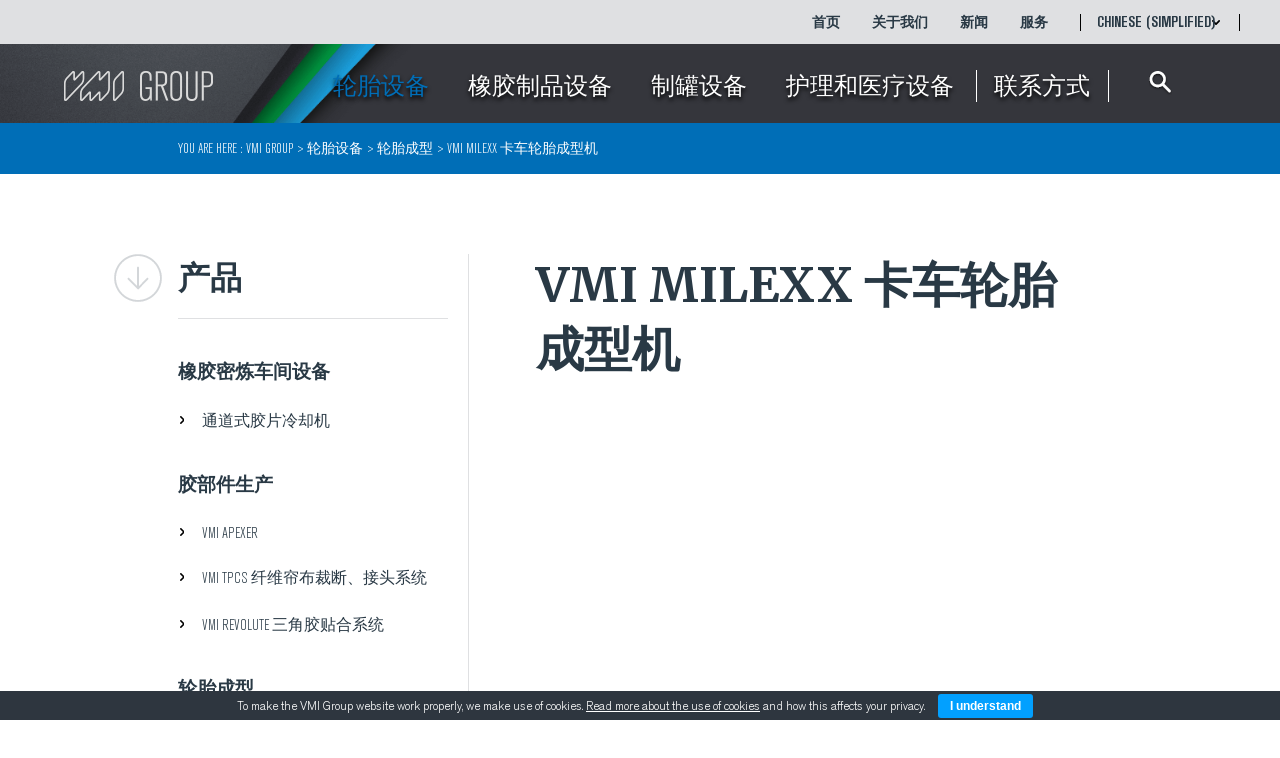

--- FILE ---
content_type: text/html; charset=UTF-8
request_url: https://cn.vmi-group.com/specifications/vmi-milexx-truck-tire-building-machine/
body_size: 17855
content:


<!doctype html>
<html lang="zh-hans">
<head>
    <meta name="viewport" content="width=device-width, initial-scale=1, maximum-scale=1"/>
    <meta http-equiv="Content-Type" content="text/html; charset=UTF-8"/>
    <meta name="theme-color" content="#293945">
    <meta name="google-site-verification" content="tps9j3_XTGTKyyaJN0TNy3DxJwqES_11bpydiUMGir0"/>
    
    <meta name='robots' content='index, follow, max-image-preview:large, max-snippet:-1, max-video-preview:-1' />
<link rel="alternate" hreflang="en" href="https://vmi-group.com/specifications/vmi-milexx-truck-tire-building-machine/" />
<link rel="alternate" hreflang="zh-hans" href="https://cn.vmi-group.com/specifications/vmi-milexx-truck-tire-building-machine/" />
<link rel="alternate" hreflang="x-default" href="https://vmi-group.com/specifications/vmi-milexx-truck-tire-building-machine/" />

<!-- Google Tag Manager for WordPress by gtm4wp.com -->
<script data-cfasync="false" data-pagespeed-no-defer>
	var gtm4wp_datalayer_name = "dataLayer";
	var dataLayer = dataLayer || [];
</script>
<!-- End Google Tag Manager for WordPress by gtm4wp.com -->
	<!-- This site is optimized with the Yoast SEO Premium plugin v23.9 (Yoast SEO v23.9) - https://yoast.com/wordpress/plugins/seo/ -->
	<title>VMI MILEXX 卡车轮胎成型机 &#8211; VMI Group</title><link rel="preload" data-rocket-preload as="image" href="https://cn.vmi-group.com/app/themes/vmi-wp/assets/images/icons/logo.png" fetchpriority="high">
	<meta name="description" content="VMI MILEXX truck tire building machine. Unrivalled high capacity close to 700 tires per day, improved tire quality and increased revenues." />
	<link rel="canonical" href="https://cn.vmi-group.com/specifications/vmi-milexx-truck-tire-building-machine/" />
	<meta property="og:locale" content="zh_CN" />
	<meta property="og:type" content="article" />
	<meta property="og:title" content="VMI MILEXX 卡车轮胎成型机" />
	<meta property="og:description" content="VMI MILEXX truck tire building machine. Unrivalled high capacity close to 700 tires per day, improved tire quality and increased revenues." />
	<meta property="og:url" content="https://cn.vmi-group.com/specifications/vmi-milexx-truck-tire-building-machine/" />
	<meta property="og:site_name" content="VMI Group" />
	<meta property="article:modified_time" content="2021-01-21T13:02:27+00:00" />
	<meta name="twitter:card" content="summary_large_image" />
	<script type="application/ld+json" class="yoast-schema-graph">{"@context":"https://schema.org","@graph":[{"@type":"WebPage","@id":"https://cn.vmi-group.com/specifications/vmi-milexx-truck-tire-building-machine/","url":"https://cn.vmi-group.com/specifications/vmi-milexx-truck-tire-building-machine/","name":"VMI MILEXX 卡车轮胎成型机 &#8211; VMI Group","isPartOf":{"@id":"https://vmi-group.com/#website"},"datePublished":"2017-08-21T15:26:16+00:00","dateModified":"2021-01-21T13:02:27+00:00","description":"VMI MILEXX truck tire building machine. Unrivalled high capacity close to 700 tires per day, improved tire quality and increased revenues.","breadcrumb":{"@id":"https://cn.vmi-group.com/specifications/vmi-milexx-truck-tire-building-machine/#breadcrumb"},"inLanguage":"zh-CN","potentialAction":[{"@type":"ReadAction","target":["https://cn.vmi-group.com/specifications/vmi-milexx-truck-tire-building-machine/"]}]},{"@type":"BreadcrumbList","@id":"https://cn.vmi-group.com/specifications/vmi-milexx-truck-tire-building-machine/#breadcrumb","itemListElement":[{"@type":"ListItem","position":1,"name":"Home","item":"https://cn.vmi-group.com/"},{"@type":"ListItem","position":2,"name":"VMI MILEXX 卡车轮胎成型机"}]},{"@type":"WebSite","@id":"https://vmi-group.com/#website","url":"https://vmi-group.com/","name":"VMI Group","description":"Technology meets success","potentialAction":[{"@type":"SearchAction","target":{"@type":"EntryPoint","urlTemplate":"https://vmi-group.com/?s={search_term_string}"},"query-input":{"@type":"PropertyValueSpecification","valueRequired":true,"valueName":"search_term_string"}}],"inLanguage":"zh-CN"}]}</script>
	<!-- / Yoast SEO Premium plugin. -->


<link rel='dns-prefetch' href='//cn.vmi-group.com' />
<link rel='dns-prefetch' href='//cdnjs.cloudflare.com' />
<link rel='stylesheet' id='wp-block-library-css' href='https://cn.vmi-group.com/wp/wp-includes/css/dist/block-library/style.min.css?ver=6.6.1' type='text/css' media='all' />
<style id='classic-theme-styles-inline-css' type='text/css'>
/*! This file is auto-generated */
.wp-block-button__link{color:#fff;background-color:#32373c;border-radius:9999px;box-shadow:none;text-decoration:none;padding:calc(.667em + 2px) calc(1.333em + 2px);font-size:1.125em}.wp-block-file__button{background:#32373c;color:#fff;text-decoration:none}
</style>
<style id='global-styles-inline-css' type='text/css'>
:root{--wp--preset--aspect-ratio--square: 1;--wp--preset--aspect-ratio--4-3: 4/3;--wp--preset--aspect-ratio--3-4: 3/4;--wp--preset--aspect-ratio--3-2: 3/2;--wp--preset--aspect-ratio--2-3: 2/3;--wp--preset--aspect-ratio--16-9: 16/9;--wp--preset--aspect-ratio--9-16: 9/16;--wp--preset--color--black: #000000;--wp--preset--color--cyan-bluish-gray: #abb8c3;--wp--preset--color--white: #ffffff;--wp--preset--color--pale-pink: #f78da7;--wp--preset--color--vivid-red: #cf2e2e;--wp--preset--color--luminous-vivid-orange: #ff6900;--wp--preset--color--luminous-vivid-amber: #fcb900;--wp--preset--color--light-green-cyan: #7bdcb5;--wp--preset--color--vivid-green-cyan: #00d084;--wp--preset--color--pale-cyan-blue: #8ed1fc;--wp--preset--color--vivid-cyan-blue: #0693e3;--wp--preset--color--vivid-purple: #9b51e0;--wp--preset--gradient--vivid-cyan-blue-to-vivid-purple: linear-gradient(135deg,rgba(6,147,227,1) 0%,rgb(155,81,224) 100%);--wp--preset--gradient--light-green-cyan-to-vivid-green-cyan: linear-gradient(135deg,rgb(122,220,180) 0%,rgb(0,208,130) 100%);--wp--preset--gradient--luminous-vivid-amber-to-luminous-vivid-orange: linear-gradient(135deg,rgba(252,185,0,1) 0%,rgba(255,105,0,1) 100%);--wp--preset--gradient--luminous-vivid-orange-to-vivid-red: linear-gradient(135deg,rgba(255,105,0,1) 0%,rgb(207,46,46) 100%);--wp--preset--gradient--very-light-gray-to-cyan-bluish-gray: linear-gradient(135deg,rgb(238,238,238) 0%,rgb(169,184,195) 100%);--wp--preset--gradient--cool-to-warm-spectrum: linear-gradient(135deg,rgb(74,234,220) 0%,rgb(151,120,209) 20%,rgb(207,42,186) 40%,rgb(238,44,130) 60%,rgb(251,105,98) 80%,rgb(254,248,76) 100%);--wp--preset--gradient--blush-light-purple: linear-gradient(135deg,rgb(255,206,236) 0%,rgb(152,150,240) 100%);--wp--preset--gradient--blush-bordeaux: linear-gradient(135deg,rgb(254,205,165) 0%,rgb(254,45,45) 50%,rgb(107,0,62) 100%);--wp--preset--gradient--luminous-dusk: linear-gradient(135deg,rgb(255,203,112) 0%,rgb(199,81,192) 50%,rgb(65,88,208) 100%);--wp--preset--gradient--pale-ocean: linear-gradient(135deg,rgb(255,245,203) 0%,rgb(182,227,212) 50%,rgb(51,167,181) 100%);--wp--preset--gradient--electric-grass: linear-gradient(135deg,rgb(202,248,128) 0%,rgb(113,206,126) 100%);--wp--preset--gradient--midnight: linear-gradient(135deg,rgb(2,3,129) 0%,rgb(40,116,252) 100%);--wp--preset--font-size--small: 13px;--wp--preset--font-size--medium: 20px;--wp--preset--font-size--large: 36px;--wp--preset--font-size--x-large: 42px;--wp--preset--spacing--20: 0.44rem;--wp--preset--spacing--30: 0.67rem;--wp--preset--spacing--40: 1rem;--wp--preset--spacing--50: 1.5rem;--wp--preset--spacing--60: 2.25rem;--wp--preset--spacing--70: 3.38rem;--wp--preset--spacing--80: 5.06rem;--wp--preset--shadow--natural: 6px 6px 9px rgba(0, 0, 0, 0.2);--wp--preset--shadow--deep: 12px 12px 50px rgba(0, 0, 0, 0.4);--wp--preset--shadow--sharp: 6px 6px 0px rgba(0, 0, 0, 0.2);--wp--preset--shadow--outlined: 6px 6px 0px -3px rgba(255, 255, 255, 1), 6px 6px rgba(0, 0, 0, 1);--wp--preset--shadow--crisp: 6px 6px 0px rgba(0, 0, 0, 1);}:where(.is-layout-flex){gap: 0.5em;}:where(.is-layout-grid){gap: 0.5em;}body .is-layout-flex{display: flex;}.is-layout-flex{flex-wrap: wrap;align-items: center;}.is-layout-flex > :is(*, div){margin: 0;}body .is-layout-grid{display: grid;}.is-layout-grid > :is(*, div){margin: 0;}:where(.wp-block-columns.is-layout-flex){gap: 2em;}:where(.wp-block-columns.is-layout-grid){gap: 2em;}:where(.wp-block-post-template.is-layout-flex){gap: 1.25em;}:where(.wp-block-post-template.is-layout-grid){gap: 1.25em;}.has-black-color{color: var(--wp--preset--color--black) !important;}.has-cyan-bluish-gray-color{color: var(--wp--preset--color--cyan-bluish-gray) !important;}.has-white-color{color: var(--wp--preset--color--white) !important;}.has-pale-pink-color{color: var(--wp--preset--color--pale-pink) !important;}.has-vivid-red-color{color: var(--wp--preset--color--vivid-red) !important;}.has-luminous-vivid-orange-color{color: var(--wp--preset--color--luminous-vivid-orange) !important;}.has-luminous-vivid-amber-color{color: var(--wp--preset--color--luminous-vivid-amber) !important;}.has-light-green-cyan-color{color: var(--wp--preset--color--light-green-cyan) !important;}.has-vivid-green-cyan-color{color: var(--wp--preset--color--vivid-green-cyan) !important;}.has-pale-cyan-blue-color{color: var(--wp--preset--color--pale-cyan-blue) !important;}.has-vivid-cyan-blue-color{color: var(--wp--preset--color--vivid-cyan-blue) !important;}.has-vivid-purple-color{color: var(--wp--preset--color--vivid-purple) !important;}.has-black-background-color{background-color: var(--wp--preset--color--black) !important;}.has-cyan-bluish-gray-background-color{background-color: var(--wp--preset--color--cyan-bluish-gray) !important;}.has-white-background-color{background-color: var(--wp--preset--color--white) !important;}.has-pale-pink-background-color{background-color: var(--wp--preset--color--pale-pink) !important;}.has-vivid-red-background-color{background-color: var(--wp--preset--color--vivid-red) !important;}.has-luminous-vivid-orange-background-color{background-color: var(--wp--preset--color--luminous-vivid-orange) !important;}.has-luminous-vivid-amber-background-color{background-color: var(--wp--preset--color--luminous-vivid-amber) !important;}.has-light-green-cyan-background-color{background-color: var(--wp--preset--color--light-green-cyan) !important;}.has-vivid-green-cyan-background-color{background-color: var(--wp--preset--color--vivid-green-cyan) !important;}.has-pale-cyan-blue-background-color{background-color: var(--wp--preset--color--pale-cyan-blue) !important;}.has-vivid-cyan-blue-background-color{background-color: var(--wp--preset--color--vivid-cyan-blue) !important;}.has-vivid-purple-background-color{background-color: var(--wp--preset--color--vivid-purple) !important;}.has-black-border-color{border-color: var(--wp--preset--color--black) !important;}.has-cyan-bluish-gray-border-color{border-color: var(--wp--preset--color--cyan-bluish-gray) !important;}.has-white-border-color{border-color: var(--wp--preset--color--white) !important;}.has-pale-pink-border-color{border-color: var(--wp--preset--color--pale-pink) !important;}.has-vivid-red-border-color{border-color: var(--wp--preset--color--vivid-red) !important;}.has-luminous-vivid-orange-border-color{border-color: var(--wp--preset--color--luminous-vivid-orange) !important;}.has-luminous-vivid-amber-border-color{border-color: var(--wp--preset--color--luminous-vivid-amber) !important;}.has-light-green-cyan-border-color{border-color: var(--wp--preset--color--light-green-cyan) !important;}.has-vivid-green-cyan-border-color{border-color: var(--wp--preset--color--vivid-green-cyan) !important;}.has-pale-cyan-blue-border-color{border-color: var(--wp--preset--color--pale-cyan-blue) !important;}.has-vivid-cyan-blue-border-color{border-color: var(--wp--preset--color--vivid-cyan-blue) !important;}.has-vivid-purple-border-color{border-color: var(--wp--preset--color--vivid-purple) !important;}.has-vivid-cyan-blue-to-vivid-purple-gradient-background{background: var(--wp--preset--gradient--vivid-cyan-blue-to-vivid-purple) !important;}.has-light-green-cyan-to-vivid-green-cyan-gradient-background{background: var(--wp--preset--gradient--light-green-cyan-to-vivid-green-cyan) !important;}.has-luminous-vivid-amber-to-luminous-vivid-orange-gradient-background{background: var(--wp--preset--gradient--luminous-vivid-amber-to-luminous-vivid-orange) !important;}.has-luminous-vivid-orange-to-vivid-red-gradient-background{background: var(--wp--preset--gradient--luminous-vivid-orange-to-vivid-red) !important;}.has-very-light-gray-to-cyan-bluish-gray-gradient-background{background: var(--wp--preset--gradient--very-light-gray-to-cyan-bluish-gray) !important;}.has-cool-to-warm-spectrum-gradient-background{background: var(--wp--preset--gradient--cool-to-warm-spectrum) !important;}.has-blush-light-purple-gradient-background{background: var(--wp--preset--gradient--blush-light-purple) !important;}.has-blush-bordeaux-gradient-background{background: var(--wp--preset--gradient--blush-bordeaux) !important;}.has-luminous-dusk-gradient-background{background: var(--wp--preset--gradient--luminous-dusk) !important;}.has-pale-ocean-gradient-background{background: var(--wp--preset--gradient--pale-ocean) !important;}.has-electric-grass-gradient-background{background: var(--wp--preset--gradient--electric-grass) !important;}.has-midnight-gradient-background{background: var(--wp--preset--gradient--midnight) !important;}.has-small-font-size{font-size: var(--wp--preset--font-size--small) !important;}.has-medium-font-size{font-size: var(--wp--preset--font-size--medium) !important;}.has-large-font-size{font-size: var(--wp--preset--font-size--large) !important;}.has-x-large-font-size{font-size: var(--wp--preset--font-size--x-large) !important;}
:where(.wp-block-post-template.is-layout-flex){gap: 1.25em;}:where(.wp-block-post-template.is-layout-grid){gap: 1.25em;}
:where(.wp-block-columns.is-layout-flex){gap: 2em;}:where(.wp-block-columns.is-layout-grid){gap: 2em;}
:root :where(.wp-block-pullquote){font-size: 1.5em;line-height: 1.6;}
</style>
<link rel='stylesheet' id='cookie-bar-css-css' href='https://cn.vmi-group.com/app/plugins/cookie-bar/css/cookie-bar.css?ver=6.6.1' type='text/css' media='all' />
<link rel='stylesheet' id='wpml-legacy-vertical-list-0-css' href='https://vmi-group.com/app/plugins/sitepress-multilingual-cms/templates/language-switchers/legacy-list-vertical/style.min.css?ver=1' type='text/css' media='all' />
<link rel='stylesheet' id='cms-navigation-style-base-css' href='https://cn.vmi-group.com/app/plugins/wpml-cms-nav/res/css/cms-navigation-base.css?ver=1.5.5' type='text/css' media='screen' />
<link rel='stylesheet' id='cms-navigation-style-css' href='https://cn.vmi-group.com/app/plugins/wpml-cms-nav/res/css/cms-navigation.css?ver=1.5.5' type='text/css' media='screen' />
<link rel='stylesheet' id='vendor-css' href='https://cn.vmi-group.com/app/themes/vmi-wp/assets/styles/vendor.css' type='text/css' media='all' />
<link rel='stylesheet' id='main-css' href='https://cn.vmi-group.com/app/themes/vmi-wp/dist/style.css' type='text/css' media='all' />
<link rel='stylesheet' id='temp-css' href='https://cn.vmi-group.com/app/themes/vmi-wp/assets/styles/temp.css' type='text/css' media='all' />
<script type="text/javascript" src="https://cn.vmi-group.com/wp/wp-includes/js/jquery/jquery.min.js?ver=3.7.1" id="jquery-core-js"></script>
<script type="text/javascript" src="https://cn.vmi-group.com/wp/wp-includes/js/jquery/jquery-migrate.min.js?ver=3.4.1" id="jquery-migrate-js"></script>
<script type="text/javascript" src="https://cn.vmi-group.com/app/plugins/cookie-bar/js/cookie-bar.js?ver=1768998216" id="cookie-bar-js-js"></script>
<script type="text/javascript" src="https://cn.vmi-group.com/app/themes/vmi-wp/assets/scripts/main.js?ver=1.0.4" id="main-js"></script>
<script type="text/javascript" id="wpml-xdomain-data-js-extra">
/* <![CDATA[ */
var wpml_xdomain_data = {"css_selector":"wpml-ls-item","ajax_url":"https:\/\/cn.vmi-group.com\/wp\/wp-admin\/admin-ajax.php","current_lang":"zh-hans","_nonce":"7244d64361"};
/* ]]> */
</script>
<script type="text/javascript" src="https://vmi-group.com/app/plugins/sitepress-multilingual-cms/res/js/xdomain-data.js?ver=4.6.12" id="wpml-xdomain-data-js" defer="defer" data-wp-strategy="defer"></script>
<link rel="EditURI" type="application/rsd+xml" title="RSD" href="https://cn.vmi-group.com/wp/xmlrpc.php?rsd" />
<link rel="alternate" title="oEmbed (JSON)" type="application/json+oembed" href="https://cn.vmi-group.com/wp-json/oembed/1.0/embed?url=https%3A%2F%2Fcn.vmi-group.com%2Fspecifications%2Fvmi-milexx-truck-tire-building-machine%2F" />
<link rel="alternate" title="oEmbed (XML)" type="text/xml+oembed" href="https://cn.vmi-group.com/wp-json/oembed/1.0/embed?url=https%3A%2F%2Fcn.vmi-group.com%2Fspecifications%2Fvmi-milexx-truck-tire-building-machine%2F&#038;format=xml" />
<meta name="generator" content="WPML ver:4.6.12 stt:60,1,41;" />
<script type="text/javascript">
(function(url){
	if(/(?:Chrome\/26\.0\.1410\.63 Safari\/537\.31|WordfenceTestMonBot)/.test(navigator.userAgent)){ return; }
	var addEvent = function(evt, handler) {
		if (window.addEventListener) {
			document.addEventListener(evt, handler, false);
		} else if (window.attachEvent) {
			document.attachEvent('on' + evt, handler);
		}
	};
	var removeEvent = function(evt, handler) {
		if (window.removeEventListener) {
			document.removeEventListener(evt, handler, false);
		} else if (window.detachEvent) {
			document.detachEvent('on' + evt, handler);
		}
	};
	var evts = 'contextmenu dblclick drag dragend dragenter dragleave dragover dragstart drop keydown keypress keyup mousedown mousemove mouseout mouseover mouseup mousewheel scroll'.split(' ');
	var logHuman = function() {
		if (window.wfLogHumanRan) { return; }
		window.wfLogHumanRan = true;
		var wfscr = document.createElement('script');
		wfscr.type = 'text/javascript';
		wfscr.async = true;
		wfscr.src = url + '&r=' + Math.random();
		(document.getElementsByTagName('head')[0]||document.getElementsByTagName('body')[0]).appendChild(wfscr);
		for (var i = 0; i < evts.length; i++) {
			removeEvent(evts[i], logHuman);
		}
	};
	for (var i = 0; i < evts.length; i++) {
		addEvent(evts[i], logHuman);
	}
})('//cn.vmi-group.com/?wordfence_lh=1&hid=6C9C6FE4C781E603F701B0709AA44F5C');
</script>
<!-- Google Tag Manager for WordPress by gtm4wp.com -->
<!-- GTM Container placement set to automatic -->
<script data-cfasync="false" data-pagespeed-no-defer>
	var dataLayer_content = {"visitorIP":"3.131.159.100","pagePostType":"specifications","pagePostType2":"single-specifications","pagePostAuthor":"Judith Marques dos Reis-Koops"};
	dataLayer.push( dataLayer_content );
</script>
<script data-cfasync="false">
(function(w,d,s,l,i){w[l]=w[l]||[];w[l].push({'gtm.start':
new Date().getTime(),event:'gtm.js'});var f=d.getElementsByTagName(s)[0],
j=d.createElement(s),dl=l!='dataLayer'?'&l='+l:'';j.async=true;j.src=
'//www.googletagmanager.com/gtm.'+'js?id='+i+dl;f.parentNode.insertBefore(j,f);
})(window,document,'script','dataLayer','GTM-TKPB2ZR');
</script>
<!-- End Google Tag Manager -->
<!-- End Google Tag Manager for WordPress by gtm4wp.com --><link rel="icon" href="https://cn.vmi-group.com/app/uploads/2021/04/cropped-2021-04-VMI-website-flavicon-1-32x32.png" sizes="32x32" />
<link rel="icon" href="https://cn.vmi-group.com/app/uploads/2021/04/cropped-2021-04-VMI-website-flavicon-1-192x192.png" sizes="192x192" />
<link rel="apple-touch-icon" href="https://cn.vmi-group.com/app/uploads/2021/04/cropped-2021-04-VMI-website-flavicon-1-180x180.png" />
<meta name="msapplication-TileImage" content="https://cn.vmi-group.com/app/uploads/2021/04/cropped-2021-04-VMI-website-flavicon-1-270x270.png" />
		<style type="text/css" id="wp-custom-css">
			section.sustainability {
    margin-bottom: 20rem;
}		</style>
		    <script type="text/javascript"
            src="https://maps.googleapis.com/maps/api/js?key=AIzaSyD7cu1hwqaEZBEbK-F1tsQUv4A1ftYVORo"></script>
    <script type="text/javascript" src="https://cn.vmi-group.com/app/themes/vmi-wp/assets/scripts/maps.js"></script>
    <link rel="stylesheet" type="text/css"
          href="//cdnjs.cloudflare.com/ajax/libs/cookieconsent2/3.0.3/cookieconsent.min.css"/>
    <script src="//cdnjs.cloudflare.com/ajax/libs/cookieconsent2/3.0.3/cookieconsent.min.js"></script>
    <link href="https://fonts.googleapis.com/css?family=Open+Sans:300,400,600,700" rel="stylesheet">
    <link href="https://fonts.googleapis.com/css?family=Merriweather:300,300i,400,400i,700,700i,900,900i"
          rel="stylesheet">


    <style>

        .bl-vmi-can-zh-hans {
                    --category-color: #a8a088;
            }.bl-tire-chinese {
                    --category-color: #006eb7;
            }.bl-vmi-care-pharma-zh-hans {
                    --category-color: ;
            }.bl-rubber-millroom-chinese {
                    --category-color: ;
            }.bl-training-chinese {
                    --category-color: ;
            }.bl-cooling-stacking-cutting-and-feeding-chinese-zh-hans {
                    --category-color: ;
            }.bl-stacking-chinese {
                    --category-color: ;
            }.bl-rubber-chinese {
                    --category-color: #dac72c;
            }.bl-maintenance-services-chinese {
                    --category-color: ;
            }.bl-component-production-chinese {
                    --category-color: ;
            }.bl-extrusion-chinese {
                    --category-color: ;
            }.bl-can-chinese {
                    --category-color: #a8a088;
            }.bl-upgrades-retrofits-chinese {
                    --category-color: ;
            }.bl-tire-building-zh-hans {
                    --category-color: ;
            }.bl-retreading-chinese-zh-hans {
                    --category-color: ;
            }.bl-parts-logistics-chinese {
                    --category-color: ;
            }.bl-tire-compound-testing {
                    --category-color: ;
            }.bl-care-chinese {
                    --category-color: #009692;
            }.bl-management-support-tools-chinese {
                    --category-color: ;
            }.bl-retreading-chinese {
                    --category-color: ;
            }.bl-services-chinese {
                    --category-color: #ea5b0c;
            }.bl-maintenance-support-program-zh-hans {
                    --category-color: ;
            }
        .sub-specification .container {
            flex-wrap: wrap !important;
        }

        .sub-specification__single img {
            margin-top: 0;
            position: relative;
            top: -5rem;
        }

        .sub-specification__single:nth-child(2n - 1) {
            border-right: 1px solid #dfe0e2;
        }

        .sub-specification__single--third:nth-child(3n - 1) {
            border-right: 1px solid #dfe0e2;
            border-left: 1px solid #dfe0e2;
        }

        .sub-specification__single--third:nth-child(2n - 1) {
            border-right: none;
        }

        .sub-specification__single--fifth:nth-child(2n - 1) {
            border-right: none;
        }

        .sub-specification__single--fifth:nth-child(5n - 1) {
            border-right: 1px solid #dfe0e2;
        }

        
        section.timeline .timeline-drag .drag-holder:before {
            content: "过去";

        }

        section.timeline .timeline-drag .drag-holder:after {
            content: "现在";

        }

        
        section.location-overview .left.selector .content-selection .dropdown .top span {
            font-size: 2.4rem;
        }

        section.timeline .timeline-holder .lines .year-items .line-holder h5 {
            width: 4rem;
        }

        section.timeline .timeline-drag .drag-holder:after, section.timeline .timeline-drag .drag-holder:before {
            width: 4rem;
        }

        
    </style>

</head>

<body class="specifications-template-default single single-specifications postid-5455">

<!--[if lt IE 10]>
<p class="browserupgrade">You are using an <strong>outdated</strong> browser. Please <a href="http://browsehappy.com/">upgrade
    your browser</a> to improve your experience.</p>
<![endif]-->

<div id="loader-wrapper">
    <div id="loader">
        <img fetchpriority="high" src="https://cn.vmi-group.com/app/themes/vmi-wp/assets/images/icons/logo.png"
             alt="VMI Group - Technology meets success"/>
    </div>
</div>

<section class="search-bar">
    <div class="container">
        <h2>Search</h2>
        <form method="get" action="https://cn.vmi-group.com/">
            <div class="input-holder">
                <img src="https://cn.vmi-group.com/app/themes/vmi-wp/assets/images/icons/search-black.svg" class="glass"
                     alt="search icon"/>
                <input name="s" type="text" placeholder="WHAT ARE YOU LOOKING FOR?"/>
            </div>
            <button class="button button-primary" type="submit">Search</button>
            <a class="close-button"><img src="https://cn.vmi-group.com/app/themes/vmi-wp/assets/images/icons/cross.svg"
                                         alt="close icon"/></a>
        </form>
    </div>
</section>

<header class="main-header header-type-2 responsive-header">
    <section class="header-main">
        <div class="container">
            <div class="top-main top">
                <a href="https://cn.vmi-group.com" class="logo-holder left">
                    <img src="https://cn.vmi-group.com/app/themes/vmi-wp/assets/images/icons/vmi-logo-small.png"
                         alt="VMI Group - Technology meets success"/>
                </a>

                <div class="right" style="display: flex;">


                    <div class="responsive-language-dropdown">
                        <div class="dropdown-top">
                                                            zh-hans <img
                                    src="https://cn.vmi-group.com/app/themes/vmi-wp/assets/images/icons/arrow-down.svg"
                                    alt="arrow-down"/>
                                                    </div>
                    </div>


                    <div class="menu-toggler">
                        <hr/>
                        <hr/>
                        <hr/>
                    </div>

                </div>
            </div>
        </div>
    </section>
</header>

<nav class="responsive-menu language dropdown-bottom">
    <h4>CHOOSE LANGUAGE</h4>
    
<div class="wpml-ls-statics-shortcode_actions wpml-ls wpml-ls-legacy-list-vertical">
	<ul>

					<li class="wpml-ls-slot-shortcode_actions wpml-ls-item wpml-ls-item-en wpml-ls-first-item wpml-ls-item-legacy-list-vertical">
				<a href="https://vmi-group.com/specifications/vmi-milexx-truck-tire-building-machine/" class="wpml-ls-link">
                                                        <img
            class="wpml-ls-flag"
            src="https://vmi-group.com/app/plugins/sitepress-multilingual-cms/res/flags/en.png"
            alt=""
            width=18
            height=12
    /><span class="wpml-ls-native" lang="en">English</span></a>
			</li>
					<li class="wpml-ls-slot-shortcode_actions wpml-ls-item wpml-ls-item-zh-hans wpml-ls-current-language wpml-ls-last-item wpml-ls-item-legacy-list-vertical">
				<a href="https://cn.vmi-group.com/specifications/vmi-milexx-truck-tire-building-machine/" class="wpml-ls-link">
                                                        <img
            class="wpml-ls-flag"
            src="https://vmi-group.com/app/plugins/sitepress-multilingual-cms/res/flags/zh.png"
            alt=""
            width=18
            height=12
    /><span class="wpml-ls-native">简体中文</span></a>
			</li>
		
	</ul>
</div>

</nav>


<nav class="responsive-menu">
    <ul class="main-items">
        <li id="menu-item-6932" class="color-tire-hover menu-item menu-item-type-taxonomy menu-item-object-section current-specifications-ancestor current-menu-parent current-specifications-parent menu-item-has-children menu-item-6932"><a href="https://cn.vmi-group.com/section/tire-chinese/">轮胎设备</a>
<ul class="sub-menu">
	<li id="menu-item-6935" class="menu-item menu-item-type-taxonomy menu-item-object-section menu-item-6935"><a href="https://cn.vmi-group.com/section/tire-chinese/rubber-millroom-chinese/">橡胶密炼车间设备</a></li>
	<li id="menu-item-6938" class="menu-item menu-item-type-taxonomy menu-item-object-section menu-item-6938"><a href="https://cn.vmi-group.com/section/tire-chinese/component-production-chinese/">胶部件生产</a></li>
	<li id="menu-item-6941" class="menu-item menu-item-type-taxonomy menu-item-object-section current-specifications-ancestor current-menu-parent current-specifications-parent menu-item-6941"><a href="https://cn.vmi-group.com/section/tire-chinese/tire-building-zh-hans/">轮胎成型</a></li>
	<li id="menu-item-6944" class="menu-item menu-item-type-taxonomy menu-item-object-section menu-item-6944"><a href="https://cn.vmi-group.com/section/tire-chinese/tire-compound-testing/">轮胎胶料测试</a></li>
</ul>
</li>
<li id="menu-item-6947" class="color-rubber-hover menu-item menu-item-type-taxonomy menu-item-object-section menu-item-has-children menu-item-6947"><a href="https://cn.vmi-group.com/section/rubber-chinese/">新闻</a>
<ul class="sub-menu">
	<li id="menu-item-6950" class="menu-item menu-item-type-taxonomy menu-item-object-section menu-item-6950"><a href="https://cn.vmi-group.com/section/rubber-chinese/extrusion-chinese/">挤出</a></li>
	<li id="menu-item-6953" class="menu-item menu-item-type-taxonomy menu-item-object-section menu-item-6953"><a href="https://cn.vmi-group.com/section/rubber-chinese/cooling-stacking-cutting-and-feeding-chinese-zh-hans/">冷却、叠胶、裁断和喂料</a></li>
	<li id="menu-item-6956" class="menu-item menu-item-type-taxonomy menu-item-object-section menu-item-6956"><a href="https://cn.vmi-group.com/section/rubber-chinese/retreading-chinese-zh-hans/">胎面翻新</a></li>
</ul>
</li>
<li id="menu-item-6959" class="color-can-hover menu-item menu-item-type-taxonomy menu-item-object-section menu-item-6959"><a href="https://cn.vmi-group.com/section/can-chinese/">新闻</a></li>
<li id="menu-item-6962" class="color-care-hover menu-item menu-item-type-taxonomy menu-item-object-section menu-item-has-children menu-item-6962"><a href="https://cn.vmi-group.com/section/care-chinese/">新闻</a>
<ul class="sub-menu">
	<li id="menu-item-6968" class="menu-item menu-item-type-taxonomy menu-item-object-section menu-item-6968"><a href="https://cn.vmi-group.com/section/care-chinese/vmi-care-pharma-zh-hans/">VMI 医疗设备</a></li>
</ul>
</li>
<li id="menu-item-6971" class="menu-item menu-item-type-post_type menu-item-object-page menu-item-6971"><a href="https://cn.vmi-group.com/contact/">联系方式</a></li>
    </ul>
    <ul class="sub-items">
        <li id="menu-item-7168" class="menu-item menu-item-type-post_type menu-item-object-page menu-item-home menu-item-7168"><a href="https://cn.vmi-group.com/">首页</a></li>
<li id="menu-item-6923" class="menu-item menu-item-type-post_type menu-item-object-page menu-item-6923"><a href="https://cn.vmi-group.com/company/">关于我们</a></li>
<li id="menu-item-9353" class="menu-item menu-item-type-post_type_archive menu-item-object-news menu-item-9353"><a href="https://cn.vmi-group.com/news/">新闻</a></li>
<li id="menu-item-6929" class="menu-item menu-item-type-taxonomy menu-item-object-section menu-item-6929"><a href="https://cn.vmi-group.com/section/services-chinese/">服务</a></li>
    </ul>

    <form method="get" action="https://cn.vmi-group.com/">
        <input type="text" name="s" placeholder='"searching phrase"'/>
    </form>
</nav>



    <header class="main-header header-type-2">

        <section class="header-top">
            <div class="container">
                <nav class="main-navigation">
                    <ul>
                        <div class="menu-top-menu-chinese-simplified-container"><ul id="menu-top-menu-chinese-simplified-1" class="menu"><li class="menu-item menu-item-type-post_type menu-item-object-page menu-item-home menu-item-7168"><a href="https://cn.vmi-group.com/">首页</a></li>
<li class="menu-item menu-item-type-post_type menu-item-object-page menu-item-6923"><a href="https://cn.vmi-group.com/company/">关于我们</a></li>
<li class="menu-item menu-item-type-post_type_archive menu-item-object-news menu-item-9353"><a href="https://cn.vmi-group.com/news/">新闻</a></li>
<li class="menu-item menu-item-type-taxonomy menu-item-object-section menu-item-6929"><a href="https://cn.vmi-group.com/section/services-chinese/">服务</a></li>
</ul></div>                    </ul>
                    <div class="language-picker">
                                                <a class="current">Chinese (Simplified)</a>
                                                <div class="dropdown">
                            
<div class="wpml-ls-statics-shortcode_actions wpml-ls wpml-ls-legacy-list-vertical">
	<ul>

					<li class="wpml-ls-slot-shortcode_actions wpml-ls-item wpml-ls-item-en wpml-ls-first-item wpml-ls-item-legacy-list-vertical">
				<a href="https://vmi-group.com/specifications/vmi-milexx-truck-tire-building-machine/" class="wpml-ls-link">
                                                        <img
            class="wpml-ls-flag"
            src="https://vmi-group.com/app/plugins/sitepress-multilingual-cms/res/flags/en.png"
            alt=""
            width=18
            height=12
    /><span class="wpml-ls-native" lang="en">English</span></a>
			</li>
					<li class="wpml-ls-slot-shortcode_actions wpml-ls-item wpml-ls-item-zh-hans wpml-ls-current-language wpml-ls-last-item wpml-ls-item-legacy-list-vertical">
				<a href="https://cn.vmi-group.com/specifications/vmi-milexx-truck-tire-building-machine/" class="wpml-ls-link">
                                                        <img
            class="wpml-ls-flag"
            src="https://vmi-group.com/app/plugins/sitepress-multilingual-cms/res/flags/zh.png"
            alt=""
            width=18
            height=12
    /><span class="wpml-ls-native">简体中文</span></a>
			</li>
		
	</ul>
</div>
                        </div>
                    </div>
                </nav>
            </div>
        </section>

        <!-- start parts/sub-header.php -->


<section class="header-main">
    <div class="container">
        <div class="top-main top">
            <a href="https://cn.vmi-group.com" class="logo-holder left">
                <img src="https://cn.vmi-group.com/app/themes/vmi-wp/assets/images/icons/vmi-logo-small.png" alt="logo"/>
            </a>
            <nav class="sub-navigation">
                <ul>
                    <li class='current_page_item bl-tire-chinese bl-color'><a href="https://cn.vmi-group.com/section/tire-chinese/"><span>轮胎设备</a></li>
<li class='bl-rubber-chinese  bl-color-hover'><a href="https://cn.vmi-group.com/section/rubber-chinese/"><span>橡胶制品设备</a></li>
<li class='bl-can-chinese  bl-color-hover'><a href="https://cn.vmi-group.com/section/can-chinese/"><span>制罐设备</a></li>
<li class='bl-care-chinese  bl-color-hover'><a href="https://cn.vmi-group.com/section/care-chinese/"><span>护理和医疗设备</a></li>
                    <li class="contact">
                        <a href="https://cn.vmi-group.com/contact">联系方式</a>
                    </li>
                </ul>
                <div class="search-button button"><img src="https://cn.vmi-group.com/app/themes/vmi-wp/assets/images/icons/search.svg"/></div>
            </nav>
        </div>
    </div>
</section>
<!-- end parts/sub-header.php -->        
    </header>





<!-- Start parts/section-breadcrumbs.php -->
<section class="breadcrumb-holder breadcrumbs-large bl-tire-chinese bl-background-color">
    <div style="color: #fff;" class="breadcrumbs container">
        YOU ARE HERE : <!-- Breadcrumb NavXT 7.3.1 -->
<span property="itemListElement" typeof="ListItem"><a property="item" typeof="WebPage" href="https://cn.vmi-group.com" class="home"><span property="name">VMI Group</span></a><meta property="position" content="1"></span> &gt; <span property="itemListElement" typeof="ListItem"><a property="item" typeof="WebPage" title="Go to 轮胎设备." href="https://cn.vmi-group.com/section/tire-chinese/?post_type=specifications" class="taxonomy section" ><span property="name">轮胎设备</span></a><meta property="position" content="2"></span> &gt; <span property="itemListElement" typeof="ListItem"><a property="item" typeof="WebPage" title="Go to 轮胎成型." href="https://cn.vmi-group.com/section/tire-chinese/tire-building-zh-hans/?post_type=specifications" class="taxonomy section" ><span property="name">轮胎成型</span></a><meta property="position" content="3"></span> &gt; <span property="itemListElement" typeof="ListItem"><span property="name" class="post post-specifications current-item">VMI MILEXX 卡车轮胎成型机</span><meta property="url" content="https://cn.vmi-group.com/specifications/vmi-milexx-truck-tire-building-machine/"><meta property="position" content="4"></span>    </div>
</section>
<!-- End parts/section-breadcrumbs.php -->
    <section class="structure-2-3 container">

        <aside class="left">

    <article class="border-block title-block">
        <h2>产品</h2>
    </article>

    <article class="navigation">

        
                <ul class="bl-tire-chinese">
                    <a class="color-tire-chinese"                       href="https://cn.vmi-group.com/section/tire-chinese/rubber-millroom-chinese/">
                        <h3>橡胶密炼车间设备</h3></a>

                    
                    
                        <li                             class="bl-color-hover">
                            <a href="https://cn.vmi-group.com/specifications/tunnel-batch-off-1200/">通道式胶片冷却机</a>
                        </li>

                    

                    

                </ul>

            
                <ul class="bl-tire-chinese">
                    <a class="color-tire-chinese"                       href="https://cn.vmi-group.com/section/tire-chinese/component-production-chinese/">
                        <h3>胶部件生产</h3></a>

                    
                    
                        <li                             class="bl-color-hover">
                            <a href="https://cn.vmi-group.com/specifications/vmi-apexer/">VMI APEXER</a>
                        </li>

                    
                        <li                             class="bl-color-hover">
                            <a href="https://cn.vmi-group.com/specifications/vmi-tpcs-textile-ply-cuttersplicer-system/">VMI TPCS 纤维帘布裁断、接头系统</a>
                        </li>

                    
                        <li                             class="bl-color-hover">
                            <a href="https://cn.vmi-group.com/specifications/vmi-revolute/">VMI REVOLUTE 三角胶贴合系统</a>
                        </li>

                    

                    

                </ul>

            
                <ul class="bl-tire-chinese">
                    <a class="color-tire-chinese"                       href="https://cn.vmi-group.com/section/tire-chinese/tire-building-zh-hans/">
                        <h3>轮胎成型</h3></a>

                    
                    
                        <li                             class="bl-color-hover">
                            <a href="https://cn.vmi-group.com/specifications/vmi-exxium-radial-passenger-tire-building-machine/">VMI EXXIUM 乘用子午线轮胎成型机</a>
                        </li>

                    
                        <li                             class="bl-color-hover">
                            <a href="https://cn.vmi-group.com/specifications/vmi-maxx-radial-passenger-tire-building-machine/">VMI MAXX 乘用子午线轮胎成型机</a>
                        </li>

                    
                        <li                             class="bl-color-hover">
                            <a href="https://cn.vmi-group.com/specifications/vmi-vast-truck-tire-building-machine/">VMI VAST 卡车轮胎成型机</a>
                        </li>

                    
                        <li  class="active-page bl-background-color"                             >
                            <a href="https://cn.vmi-group.com/specifications/vmi-milexx-truck-tire-building-machine/">VMI MILEXX 卡车轮胎成型机</a>
                        </li>

                    

                    

                </ul>

            
                <ul class="bl-tire-chinese">
                    <a class="color-tire-chinese"                       href="https://cn.vmi-group.com/section/tire-chinese/tire-compound-testing/">
                        <h3>轮胎胶料测试</h3></a>

                    
                    
                        <li                             class="bl-color-hover">
                            <a href="https://cn.vmi-group.com/specifications/vmi-lat100-tire-tread-compound-tester/">VMI LAT100 胎面胶实验机</a>
                        </li>

                    

                    

                </ul>

            
    </article>

    <article class="navigation-big-section navigation">
        <ul>
            <li class="menu-item menu-item-type-post_type menu-item-object-page menu-item-682">
                                    <a style="margin-left: -.6rem;"
                       href="https://cn.vmi-group.com/news//?section=tire-chinese">新闻</a>
                            </li>
            <li id="menu-item-7019" class="menu-item menu-item-type-post_type menu-item-object-page menu-item-7019"><a href="https://cn.vmi-group.com/contact/">联系方式</a></li>
        </ul>
    </article>

</aside>

                    <section class="right specification-item-default">

                <h1>VMI MILEXX 卡车轮胎成型机</h1>

                
                    
    <!-- Start parts/flexparts/video-image-block.php -->


    
    <div class="video-image-holder" style="position: relative; margin-top: 3rem;">
        <iframe height=498 width=510 src='https://player.youku.com/embed/XMzgzMTg2OTQxNg==' frameborder=0
        'allowfullscreen'></iframe>
    </div>





<!-- End parts/flexparts/video-image-block.php -->


                
                    
    <!-- Start parts/flexparts/content-block.php -->





<section class="content-default" style="margin-top: 3rem;">

    
            <p class="big">
            与其他系统相比，VMI MILEXX 卡车轮胎成型机可带来更高的单日产量和效率，同时也为未来的不断开发与改进提供了一个平台。MILEXX 依照 VMI MAXX 技术原理而开发并做出了多项技术改进，从而减少操作工的介入，提高了自动化水平并提升了轮胎品质。正因如此，也将带来更高的营业收入。        </p>
    
            <p>对不同流程步骤和运动展开的详尽时间研究使得其能对周期时间作进一步的优化。再配合机器的技术改进，这就让系统性能达到了前所未有的水平：每天可生产近 700 条轮胎，同时减少所需的操作工人数。</p>
    </section>
<!-- End parts/flexparts/content-block.php -->

                
                    
    <!-- Start parts/flexparts/color-block.php -->

<section class="color-block sideprop content-default bl-tire-chinese bl-background-color">
    <h2 style="color: #fff;">产品亮点</h2>
    <div class="content" style="color: #fff;">
        <p class="introduction big"></p>
        <ul>
<li>无与伦比的高性能，每天可生产近 650 条轮胎</li>
<li>提高轮胎质量，显著降低废品数量并减少废料</li>
<li>更高的自动化水平，更少的操作工介入</li>
<li>增加营业收入</li>
<li>为与制造执行系统 (MES) 集成做好准备</li>
</ul>
    </div>
</section>
<!-- End parts/flexparts/color-block.php -->


                
                    
    <!-- Start parts/flexparts/images.php -->

    <section class="news-images">
        
            <div class="image-holder bl-tire-chinese">
                <img src="https://cn.vmi-group.com/app/uploads/2017/08/VMI-TIRE-MILE_2016-0371-EDIT-298x180.jpg"/>
                                <div class="image-shadow bl-background-color">
                    <div class="text" style="color: #fff;"><h6>VMI MILEXX</h6> | <h5></h5>
                    </div>
                </div>
                            </div>

        
            <div class="image-holder bl-tire-chinese">
                <img src="https://cn.vmi-group.com/app/uploads/2017/08/VMI-TIRE-MILE_2016-0523-e1504871213243-298x180.jpg"/>
                                <div class="image-shadow bl-background-color">
                    <div class="text" style="color: #fff;"><h6>VMI MILEXX</h6> | <h5></h5>
                    </div>
                </div>
                            </div>

            </section>
<!-- End parts/flexparts/images.php -->


                
                    
    <!-- Start parts/flexparts/content-block.php -->





<section class="content-default" style="margin-top: 3rem;">

            <div class="title-holder">
            <h1>操作</h1>
        </div>
    
            <p class="big">
            基本系统由多个模块组成。成型机的前端是轮胎装配模块，轮胎在这里以三条平行的工艺过程成型轮胎：在胎体侧成型胎体组件、在带束侧成型带束组件，以及胎体成型并在机器中央的成型区域将带束与成型后的胎体固定到一起。        </p>
    
            <p>胎体组件供料架会将胎体组件贴合到胎体鼓上。供料架包含一个胎体帘布导开工位、一个内衬层导开工位以及一个胎侧导开工位。在胎体帘布导开工位，胶料会以机械方式定中。胎侧组件以电子方式定位，而内衬层则以电子方式定中。</p>
<p>自动带束供料架会将钢丝贴合到带束成型鼓上。供料架包含四个带束导开工位，带束组件导向至带式同步传送装置。带束会被加热裁刀裁切为规定的长度。这些裁刀具有可变角度，并可根据轮胎结构设置用于左侧以及右侧驾驶。在贴合到带束成型鼓上之前，带束将由 VMI 的 PIXXEL 视觉系统定中。</p>
<p>胎面供料架位于轮胎成型模块的前面。操作工可将预裁切胎面手动放置到胎面台上。在胎面台上，胎面会被自动传送到贴合盘。也可以选择从机器背面全自动胎面递布和贴合，从多存储容器装载胎面组件。</p>
<p>定型装置包含两个旋转的同步鼓。在同步流程中，胎体组件会被传送和成型，而带束组件会通过传递环传送到胎体组件。压固组件时采用了先进的压合技术。</p>
<p>生胎移走装置也位于轮胎成型模块的前面。垂直摇臂会在机器内部移动，以便通过拾取臂来拾取就绪的生胎。生胎会被放在水平摇臂上，然后再传送到内部运输系统上。</p>
    </section>
<!-- End parts/flexparts/content-block.php -->

                
                        <div class="dropdown">
    <!-- Start parts/flexparts/dropdown-items.php -->
    <section class="dropdown-items">
        <div class="dropdown">
            
                <div class="dropdown-item bl-tire-chinese bl-color-click">
                    <div class="top"><h3>VMI PIXXEL控制质量不打折扣</h3> <img
                                src="https://cn.vmi-group.com/app/themes/vmi-wp/assets/images/icons/dropdown.svg "/>
                    </div>
                    <div class="bottom default-content ">

                        <div class="left-right-holder flex">

                                                            <div class="image-holder left">
                                    <img src="https://cn.vmi-group.com/app/uploads/2017/02/VMI-PIXXEL-Vision-KeyVisual-press-250x167.jpg"/>
                                </div>
                            
                            <div class="right text-holder">
                                <h4>减少人为干预，实现可靠的无故障生产</h4>
                                                            </div>
                        </div>

                        <div class="buttons">
                        <a  href="https://cn.vmi-group.com/specifications/vmi-pixxel/" class="button button-dark">了解有关 VMI PIXXEL 的更多信息</a>
            </div>                    </div>
                </div>

                    </div>
    </section>
<!-- End parts/flexparts/dropdown-items.php -->
    </div>

                
                    
    <!-- Start parts/flexparts/advice-block.php -->


<article class="advisor-block">
    <div class="background-dark top">
        <div class="left text-holder">
            <h2 class="border-bottom">获取建议</h2>
            <p class="small">联系您所在地区的 VMI</p>
        </div>

        <div class="right select-holder">
            <h3>选择您附近的</h3>
            <h3>VMI 办事处：:</h3>
                            <select>

                                                                    <option style="font-family: 'Akzidenz-Grotesk BQ', sans-serif;" value="data-7504">VMI Holland BV | Head Office</option>
                                                                    <option style="font-family: 'Akzidenz-Grotesk BQ', sans-serif;" value="data-7510">VMI Americas</option>
                                                                    <option style="font-family: 'Akzidenz-Grotesk BQ', sans-serif;" value="data-7522">VMI SEA Office Sdn Bhd</option>
                                                                    <option style="font-family: 'Akzidenz-Grotesk BQ', sans-serif;" value="data-7546">VMI South America Ltda</option>
                                    </select>
                    </div>
    </div>
    
                                <div class="background-grey output-holder location-item" id="data-7504" >
                <h3>VMI Holland BV | Head Office</h3>

                <div class="lists">

                    <ul style="min-width: 50%; max-width: 50%;">
                        <li>Gelriaweg 16</li>
                        <li>8161 RK Epe</li>
                        <li>The Netherlands</li>
                    </ul>

                    <ul>
                                                                                    <li style="margin-bottom: 1rem;"><a href="tel:+31 578 679 111"><h6 class="label">电话</h6> +31 578 679 111</a>
                                </li>
                                                            <li style="margin-bottom: 1rem;"><a href="tel: +31 578 720307"><h6 class="label">24/7 service</h6>  +31 578 720307</a>
                                </li>
                                                                                                                                        <li style="margin-bottom: 1rem;"><a href="mailto:sales@vmi-group.com"><h6 class="label">Sales</h6> sales@vmi-group.com</a>
                                </li>
                                                            <li style="margin-bottom: 1rem;"><a href="mailto:spares@vmi-group.com"><h6 class="label">Spare parts</h6> spares@vmi-group.com</a>
                                </li>
                                                            <li style="margin-bottom: 1rem;"><a href="mailto:help-europe@vmi-group.com"><h6 class="label">Technical support</h6> help-europe@vmi-group.com</a>
                                </li>
                                                                        </ul>
                </div>
            </div>
                                <div class="background-grey output-holder location-item" id="data-7510" style="display: none;">
                <h3>VMI Americas</h3>

                <div class="lists">

                    <ul style="min-width: 50%; max-width: 50%;">
                        <li>4670 Allen Road</li>
                        <li>44224 Stow, Ohio</li>
                        <li>United States of America</li>
                    </ul>

                    <ul>
                                                                                    <li style="margin-bottom: 1rem;"><a href="tel:+1 330 9296800"><h6 class="label">Phone</h6> +1 330 9296800</a>
                                </li>
                                                            <li style="margin-bottom: 1rem;"><a href="tel:+1 330 329 4769"><h6 class="label">24/7 service</h6> +1 330 329 4769</a>
                                </li>
                                                                                                                                        <li style="margin-bottom: 1rem;"><a href="mailto:sales@vmi-group.com"><h6 class="label">Sales</h6> sales@vmi-group.com</a>
                                </li>
                                                            <li style="margin-bottom: 1rem;"><a href="mailto:orders@vmi-usa.com"><h6 class="label">Spare parts</h6> orders@vmi-usa.com</a>
                                </li>
                                                            <li style="margin-bottom: 1rem;"><a href="mailto:help-americas@vmi-group.com"><h6 class="label">Technical support</h6> help-americas@vmi-group.com</a>
                                </li>
                                                                        </ul>
                </div>
            </div>
                                <div class="background-grey output-holder location-item" id="data-7522" style="display: none;">
                <h3>VMI SEA Office Sdn Bhd</h3>

                <div class="lists">

                    <ul style="min-width: 50%; max-width: 50%;">
                        <li>Suite 2.02, Mercu Picorp, Lot 10, Jalan Astaka U8/84, Seksyen U8, Bukit Jelutong</li>
                        <li>40150 Shah Alam, Selangor Darul Ehsan</li>
                        <li>Malaysia</li>
                    </ul>

                    <ul>
                                                                                    <li style="margin-bottom: 1rem;"><a href="tel:+60 3 78469988"><h6 class="label">Phone</h6> +60 3 78469988</a>
                                </li>
                                                            <li style="margin-bottom: 1rem;"><a href="tel:+31 578 720307"><h6 class="label">24/7 service</h6> +31 578 720307</a>
                                </li>
                                                                                                                                        <li style="margin-bottom: 1rem;"><a href="mailto:sales@vmi-group.com"><h6 class="label">Sales</h6> sales@vmi-group.com</a>
                                </li>
                                                            <li style="margin-bottom: 1rem;"><a href="mailto:spares@vmi-group.com"><h6 class="label">Spare parts</h6> spares@vmi-group.com</a>
                                </li>
                                                            <li style="margin-bottom: 1rem;"><a href="mailto:help-asia@vmi-group.com"><h6 class="label">Technical support</h6> help-asia@vmi-group.com</a>
                                </li>
                                                                        </ul>
                </div>
            </div>
                                <div class="background-grey output-holder location-item" id="data-7546" style="display: none;">
                <h3>VMI South America Ltda</h3>

                <div class="lists">

                    <ul style="min-width: 50%; max-width: 50%;">
                        <li>Rodovia RJ - 163</li>
                        <li>Lt 5, Penedo Itatiaia / RJ 27580 000</li>
                        <li>Brazil</li>
                    </ul>

                    <ul>
                                                                                    <li style="margin-bottom: 1rem;"><a href="tel:+55 24 3221 3292"><h6 class="label">Phone</h6> +55 24 3221 3292</a>
                                </li>
                                                            <li style="margin-bottom: 1rem;"><a href="tel:+1 330 329 4769"><h6 class="label">24/7 service</h6> +1 330 329 4769</a>
                                </li>
                                                                                                                                        <li style="margin-bottom: 1rem;"><a href="mailto:sales@vmi-rubber.com"><h6 class="label">Sales</h6> sales@vmi-rubber.com</a>
                                </li>
                                                            <li style="margin-bottom: 1rem;"><a href="mailto:"><h6 class="label">Spare parts</h6> </a>
                                </li>
                                                            <li style="margin-bottom: 1rem;"><a href="mailto:help-americas@vmi-group.com"><h6 class="label">Technical support</h6> help-americas@vmi-group.com</a>
                                </li>
                                                                        </ul>
                </div>
            </div>
        
        <div class="bottom cta">
        <h4>充分利用您的解决方案</h4> <a href="https://cn.vmi-group.com/section/services/" class="button button-dark">访问 VMI 服务</a>
    </div>
</article>
<!-- End parts/flexparts/advice-block.php -->

                
                    
    <!-- Start parts/flexparts/brochure-download.php -->

<article target="_blank" class="pdf-download" data-pdf="">
    <div class="top">
        <div class="text-holder">
            <h2>产品宣传页</h2>
            <div class="download-text">
                <div class="left">
                    <h6 class="blue-title">下载</h6>
                    <h5>VMI <b>产品宣传页</b></h5>
                </div>
                <div class="right">
                    <span class="icon-arrow-right"></span>
                </div>
            </div>
            
                    </div>
        <div class="image-holder">
            <img src=""/>
        </div>
    </div>
    <div class="bottom form">
        <h2>Fill in your data to gain access to the file</h2>
                    
<div class="wpcf7 no-js" id="wpcf7-f6556-o1" lang="en-US" dir="ltr">
<div class="screen-reader-response"><p role="status" aria-live="polite" aria-atomic="true"></p> <ul></ul></div>
<form action="/specifications/vmi-milexx-truck-tire-building-machine/#wpcf7-f6556-o1" method="post" class="wpcf7-form init" aria-label="Contact form" novalidate="novalidate" data-status="init">
<div style="display: none;">
<input type="hidden" name="_wpcf7" value="6556" />
<input type="hidden" name="_wpcf7_version" value="5.9.8" />
<input type="hidden" name="_wpcf7_locale" value="en_US" />
<input type="hidden" name="_wpcf7_unit_tag" value="wpcf7-f6556-o1" />
<input type="hidden" name="_wpcf7_container_post" value="0" />
<input type="hidden" name="_wpcf7_posted_data_hash" value="" />
<input type="hidden" name="_wpcf7_recaptcha_response" value="" />
</div>
<p><label>Your Name (required)<br />
<span class="wpcf7-form-control-wrap" data-name="your-name"><input size="40" maxlength="400" class="wpcf7-form-control wpcf7-text wpcf7-validates-as-required" aria-required="true" aria-invalid="false" value="" type="text" name="your-name" /></span> </label>
</p>
<p><label> Your Email (required)<br />
<span class="wpcf7-form-control-wrap" data-name="your-email"><input size="40" maxlength="400" class="wpcf7-form-control wpcf7-email wpcf7-validates-as-required wpcf7-text wpcf7-validates-as-email" aria-required="true" aria-invalid="false" value="" type="email" name="your-email" /></span> </label>
</p>
<p><label> Your Phone number (required)<br />
<span class="wpcf7-form-control-wrap" data-name="your-phone"><input size="40" maxlength="400" class="wpcf7-form-control wpcf7-tel wpcf7-text wpcf7-validates-as-tel" aria-invalid="false" value="" type="tel" name="your-phone" /></span> </label>
</p>
<span class="wpcf7-form-control-wrap recaptcha" data-name="recaptcha"><span data-sitekey="6LcvXbgqAAAAAMGQUDOOdG79WZOscNo8j38GdIOS" class="wpcf7-form-control wpcf7-recaptcha g-recaptcha"></span>
<noscript>
	<div class="grecaptcha-noscript">
		<iframe src="https://www.google.com/recaptcha/api/fallback?k=6LcvXbgqAAAAAMGQUDOOdG79WZOscNo8j38GdIOS" frameborder="0" scrolling="no" width="310" height="430">
		</iframe>
		<textarea name="g-recaptcha-response" rows="3" cols="40" placeholder="reCaptcha Response Here">
		</textarea>
	</div>
</noscript>
</span>
<p><button type="submit" class="button button-primary">Request file</button>
</p>
<input class="wpcf7-form-control wpcf7-hidden hidden-pdf" value="" type="hidden" name="brochure-name" /><div class="wpcf7-response-output" aria-hidden="true"></div>
</form>
</div>
                <a href="" class="button button-download button-primary"
           style="display: none;">OPEN FILE</a>
    </div>
</article>
<!-- End parts/flexparts/brochure-download.php -->

                            </section>
            </section>



    <!-- Start related-items.php -->
    <section class="blocks-related">
        <div class="container">

                            
                <a href="https://cn.vmi-group.com/news/vmi-launches-the-vmi-milexx-a-neew-dawn-for-truck-tire-build/" class="block-related">
    <div class="left content-holder">
        <h3>VMI MILEXX</h3>
        <div class="bottom">
            <h6></h6>
            <h5>了解更多信息 </h5>
            <span class="icon-arrow-right"></span>
        </div>
    </div>
    <div class="right image-holder">
        <img src="https://cn.vmi-group.com/app/uploads/2017/10/Milexx_website-298x180.jpg"/>
    </div>
</a>
                            
                <a href="https://cn.vmi-group.com/specifications/vmi-vast-truck-tire-building-machine/" class="block-related">
    <div class="left content-holder">
        <h3>VAST</h3>
        <div class="bottom">
            <h6>了解更多信息</h6>
            <h5>轮胎设备</h5>
            <span class="icon-arrow-right"></span>
        </div>
    </div>
    <div class="right image-holder">
        <img src="https://cn.vmi-group.com/app/uploads/2017/09/VMI-TIRE-VAST_2013-0174-298x180.jpg"/>
    </div>
</a>
                                </div>
    </section>


<!-- End related-items.php -->

<footer class="main-footer pseudo-vmi-general pseudo-vmi-general-before pseudo-line-after">
    <div class="container">
        <h2>技术推动成功.</h2>
        <section class="sitemap">
            <article class="sitemap-block">
                <h3>业务范围</h3>
                <ul>

                    
                        <li>
                            <a href="https://cn.vmi-group.com/section/tire-chinese/">
                                <span class="color bl-tire-chinese bl-background-color"></span>轮胎设备                            </a>
                        </li>

                    
                        <li>
                            <a href="https://cn.vmi-group.com/section/rubber-chinese/">
                                <span class="color bl-rubber-chinese bl-background-color"></span>橡胶制品设备                            </a>
                        </li>

                    
                        <li>
                            <a href="https://cn.vmi-group.com/section/can-chinese/">
                                <span class="color bl-can-chinese bl-background-color"></span>制罐设备                            </a>
                        </li>

                    
                        <li>
                            <a href="https://cn.vmi-group.com/section/care-chinese/">
                                <span class="color bl-care-chinese bl-background-color"></span>护理和医疗设备                            </a>
                        </li>

                    
                        <li>
                            <a href="https://cn.vmi-group.com/section/services-chinese/">
                                <span class="color bl-services-chinese bl-background-color"></span>服务                            </a>
                        </li>

                                    </ul>
            </article>

            <article class="sitemap-block">
                <h3>公司</h3>
                <ul>
                    <li id="menu-item-6974" class="menu-item menu-item-type-post_type menu-item-object-page menu-item-6974"><a href="https://cn.vmi-group.com/company/">关于我们</a></li>
<li id="menu-item-6977" class="menu-item menu-item-type-post_type menu-item-object-page menu-item-6977"><a href="https://cn.vmi-group.com/companie-movie/">公司宣传片</a></li>
<li id="menu-item-6980" class="menu-item menu-item-type-post_type menu-item-object-page menu-item-6980"><a href="https://cn.vmi-group.com/company-management/">管理层简介</a></li>
<li id="menu-item-6983" class="menu-item menu-item-type-post_type menu-item-object-page menu-item-6983"><a href="https://cn.vmi-group.com/tkh-group/">TKH Group NV 的子公司</a></li>
<li id="menu-item-6986" class="menu-item menu-item-type-post_type menu-item-object-page menu-item-6986"><a href="https://cn.vmi-group.com/suppliers/">供应商</a></li>
<li id="menu-item-8851" class="menu-item menu-item-type-post_type menu-item-object-page menu-item-8851"><a href="https://cn.vmi-group.com/press-media/">新闻媒体</a></li>
                </ul>
            </article>
            <article class="sitemap-block">
                <h3>新闻</h3>
                <ul>
                    
                        <li>
                            <a href="https://cn.vmi-group.com/news/?general_category=company-zh-hans">新闻d 公司</a>
                        </li>

                    
                        <li>
                            <a href="https://cn.vmi-group.com/news/?section=tire-chinese">新闻d 轮胎设备</a>
                        </li>

                    
                        <li>
                            <a href="https://cn.vmi-group.com/news/?section=rubber-chinese">新闻d 橡胶制品设备</a>
                        </li>

                    
                        <li>
                            <a href="https://cn.vmi-group.com/news/?section=can-chinese">新闻d 制罐设备</a>
                        </li>

                    
                        <li>
                            <a href="https://cn.vmi-group.com/news/?section=care-chinese">新闻d 护理和医疗设备</a>
                        </li>

                    
                        <li>
                            <a href="https://cn.vmi-group.com/news/?section=services-chinese">新闻d 服务</a>
                        </li>

                                    </ul>
            </article>
            <article class="sitemap-block social-media">

                
                <h3>社交媒体</h3>
                <a href="https://nl.linkedin.com/company/vmi-holland-bv" target="_blank"><span
                            class="icon-linkedin2"></span></a>                <a href="https://nl-nl.facebook.com/vmiholland/" target="_blank"><span
                            class="icon-facebook"></span></a>                <a href="https://nl.linkedin.com/company/vmi-holland-bv" target="_blank"><span
                            class="icon-google"></span></a>                 <a href="https://twitter.com/vmihollandbv" target=" _blank"><span
                            class="icon-twitter"></span></a>                            </article>
        </section>
    </div>
    <section class="bottom-footer">
        <div class="container">
            <div class="left">
                <div class="anchors">
                    <a href="https://cn.vmi-group.com/home/privacy/">Privacy</a>
<a href="https://cn.vmi-group.com/home/disclaimer/">Disclaimer</a>
                </div>
                <p>Business lines © Copyright VMI Holland B.V | ® indicates a registered trademark of VMI Holland B.V.</p>
                <small class="builder">Website development by <a href="https://www.unframed.nl?utm_source=backlink&utm_medium=footer&utm_campaign=vmi-group">unframed.nl</a></small>
            </div>
            <div class="right" style="width: 100%; max-width: 44rem;">
                <a target="_blank" href="http://www.tkhgroup.com"><img
                            src="https://cn.vmi-group.com/app/uploads/2023/05/TKH_Tagline_Col_Pos_RGB-WHITE-1.png"
                            alt="THK GROUP"/></a>
            </div>
        </div>
    </section>
</footer>


        <style type="text/css" >
            



        </style>
    <!-- Cookie Bar -->
<div id="eu-cookie-bar">To make the VMI Group website work properly, we make use of cookies. <a href="https://www.vmi-group.com/home/disclaimer/">Read more about the use of cookies</a> and how this affects your privacy. <button id="euCookieAcceptWP"  style="background:#02a0ff;"  onclick="euSetCookie('euCookiesAcc', true, 30); euAcceptCookiesWP();">I understand</button></div>
<!-- End Cookie Bar -->
<link rel='stylesheet' id='contact-form-7-css' href='https://cn.vmi-group.com/app/plugins/contact-form-7/includes/css/styles.css?ver=5.9.8' type='text/css' media='all' />
<style id='contact-form-7-inline-css' type='text/css'>
.wpcf7 .wpcf7-recaptcha iframe {margin-bottom: 0;}.wpcf7 .wpcf7-recaptcha[data-align="center"] > div {margin: 0 auto;}.wpcf7 .wpcf7-recaptcha[data-align="right"] > div {margin: 0 0 0 auto;}
</style>
<script type="text/javascript" src="https://cn.vmi-group.com/app/plugins/duracelltomi-google-tag-manager/js/gtm4wp-contact-form-7-tracker.js?ver=1.15.2" id="gtm4wp-contact-form-7-tracker-js"></script>
<script type="text/javascript" src="https://cn.vmi-group.com/wp/wp-includes/js/jquery/ui/core.min.js?ver=1.13.3" id="jquery-ui-core-js"></script>
<script type="text/javascript" src="https://cn.vmi-group.com/wp/wp-includes/js/jquery/ui/mouse.min.js?ver=1.13.3" id="jquery-ui-mouse-js"></script>
<script type="text/javascript" src="https://cn.vmi-group.com/wp/wp-includes/js/jquery/ui/draggable.min.js?ver=1.13.3" id="jquery-ui-draggable-js"></script>
<script type="text/javascript" src="https://cn.vmi-group.com/app/themes/vmi-wp/assets/scripts/gmaps.min.js" id="gmaps-js"></script>
<script type="text/javascript" src="https://cn.vmi-group.com/app/themes/vmi-wp/assets/scripts/vendor.js" id="vendor-js"></script>
<script type="text/javascript" src="https://cdnjs.cloudflare.com/ajax/libs/modernizr/2.8.3/modernizr.min.js" id="modernizr-js"></script>
<script type="text/javascript" id="stores-js-extra">
/* <![CDATA[ */
var ajax_object = {"ajax_url":"https:\/\/cn.vmi-group.com\/wp\/wp-admin\/admin-ajax.php","siteurl":"https:\/\/cn.vmi-group.com\/app\/themes\/vmi-wp"};
/* ]]> */
</script>
<script type="text/javascript" src="https://cn.vmi-group.com/app/themes/vmi-wp/assets/scripts/locations.js" id="stores-js"></script>
<script type="text/javascript" src="https://cn.vmi-group.com/app/plugins/wpcf7-recaptcha/assets/js/wpcf7-recaptcha-controls.js?ver=1.2" id="wpcf7-recaptcha-controls-js"></script>
<script type="text/javascript" id="google-recaptcha-js-extra">
/* <![CDATA[ */
var wpcf7iqfix = {"recaptcha_empty":"Please verify that you are not a robot.","response_err":"wpcf7-recaptcha: Could not verify reCaptcha response."};
/* ]]> */
</script>
<script type="text/javascript" src="https://www.google.com/recaptcha/api.js?hl=zh_CN&amp;onload=recaptchaCallback&amp;render=explicit&amp;ver=2.0" id="google-recaptcha-js"></script>
<script type="text/javascript" src="https://cn.vmi-group.com/wp/wp-includes/js/dist/hooks.min.js?ver=2810c76e705dd1a53b18" id="wp-hooks-js"></script>
<script type="text/javascript" src="https://cn.vmi-group.com/wp/wp-includes/js/dist/i18n.min.js?ver=5e580eb46a90c2b997e6" id="wp-i18n-js"></script>
<script type="text/javascript" id="wp-i18n-js-after">
/* <![CDATA[ */
wp.i18n.setLocaleData( { 'text direction\u0004ltr': [ 'ltr' ] } );
/* ]]> */
</script>
<script type="text/javascript" src="https://cn.vmi-group.com/app/plugins/contact-form-7/includes/swv/js/index.js?ver=5.9.8" id="swv-js"></script>
<script type="text/javascript" id="contact-form-7-js-extra">
/* <![CDATA[ */
var wpcf7 = {"api":{"root":"https:\/\/cn.vmi-group.com\/wp-json\/","namespace":"contact-form-7\/v1"},"cached":"1"};
/* ]]> */
</script>
<script type="text/javascript" src="https://cn.vmi-group.com/app/plugins/contact-form-7/includes/js/index.js?ver=5.9.8" id="contact-form-7-js"></script>

</body>

</html>

<!-- This website is like a Rocket, isn't it? Performance optimized by WP Rocket. Learn more: https://wp-rocket.me -->

--- FILE ---
content_type: text/html; charset=utf-8
request_url: https://www.google.com/recaptcha/api2/anchor?ar=1&k=6LcvXbgqAAAAAMGQUDOOdG79WZOscNo8j38GdIOS&co=aHR0cHM6Ly9jbi52bWktZ3JvdXAuY29tOjQ0Mw..&hl=zh-CN&v=PoyoqOPhxBO7pBk68S4YbpHZ&size=normal&anchor-ms=20000&execute-ms=30000&cb=g704hmkspacj
body_size: 49544
content:
<!DOCTYPE HTML><html dir="ltr" lang="zh-CN"><head><meta http-equiv="Content-Type" content="text/html; charset=UTF-8">
<meta http-equiv="X-UA-Compatible" content="IE=edge">
<title>reCAPTCHA</title>
<style type="text/css">
/* cyrillic-ext */
@font-face {
  font-family: 'Roboto';
  font-style: normal;
  font-weight: 400;
  font-stretch: 100%;
  src: url(//fonts.gstatic.com/s/roboto/v48/KFO7CnqEu92Fr1ME7kSn66aGLdTylUAMa3GUBHMdazTgWw.woff2) format('woff2');
  unicode-range: U+0460-052F, U+1C80-1C8A, U+20B4, U+2DE0-2DFF, U+A640-A69F, U+FE2E-FE2F;
}
/* cyrillic */
@font-face {
  font-family: 'Roboto';
  font-style: normal;
  font-weight: 400;
  font-stretch: 100%;
  src: url(//fonts.gstatic.com/s/roboto/v48/KFO7CnqEu92Fr1ME7kSn66aGLdTylUAMa3iUBHMdazTgWw.woff2) format('woff2');
  unicode-range: U+0301, U+0400-045F, U+0490-0491, U+04B0-04B1, U+2116;
}
/* greek-ext */
@font-face {
  font-family: 'Roboto';
  font-style: normal;
  font-weight: 400;
  font-stretch: 100%;
  src: url(//fonts.gstatic.com/s/roboto/v48/KFO7CnqEu92Fr1ME7kSn66aGLdTylUAMa3CUBHMdazTgWw.woff2) format('woff2');
  unicode-range: U+1F00-1FFF;
}
/* greek */
@font-face {
  font-family: 'Roboto';
  font-style: normal;
  font-weight: 400;
  font-stretch: 100%;
  src: url(//fonts.gstatic.com/s/roboto/v48/KFO7CnqEu92Fr1ME7kSn66aGLdTylUAMa3-UBHMdazTgWw.woff2) format('woff2');
  unicode-range: U+0370-0377, U+037A-037F, U+0384-038A, U+038C, U+038E-03A1, U+03A3-03FF;
}
/* math */
@font-face {
  font-family: 'Roboto';
  font-style: normal;
  font-weight: 400;
  font-stretch: 100%;
  src: url(//fonts.gstatic.com/s/roboto/v48/KFO7CnqEu92Fr1ME7kSn66aGLdTylUAMawCUBHMdazTgWw.woff2) format('woff2');
  unicode-range: U+0302-0303, U+0305, U+0307-0308, U+0310, U+0312, U+0315, U+031A, U+0326-0327, U+032C, U+032F-0330, U+0332-0333, U+0338, U+033A, U+0346, U+034D, U+0391-03A1, U+03A3-03A9, U+03B1-03C9, U+03D1, U+03D5-03D6, U+03F0-03F1, U+03F4-03F5, U+2016-2017, U+2034-2038, U+203C, U+2040, U+2043, U+2047, U+2050, U+2057, U+205F, U+2070-2071, U+2074-208E, U+2090-209C, U+20D0-20DC, U+20E1, U+20E5-20EF, U+2100-2112, U+2114-2115, U+2117-2121, U+2123-214F, U+2190, U+2192, U+2194-21AE, U+21B0-21E5, U+21F1-21F2, U+21F4-2211, U+2213-2214, U+2216-22FF, U+2308-230B, U+2310, U+2319, U+231C-2321, U+2336-237A, U+237C, U+2395, U+239B-23B7, U+23D0, U+23DC-23E1, U+2474-2475, U+25AF, U+25B3, U+25B7, U+25BD, U+25C1, U+25CA, U+25CC, U+25FB, U+266D-266F, U+27C0-27FF, U+2900-2AFF, U+2B0E-2B11, U+2B30-2B4C, U+2BFE, U+3030, U+FF5B, U+FF5D, U+1D400-1D7FF, U+1EE00-1EEFF;
}
/* symbols */
@font-face {
  font-family: 'Roboto';
  font-style: normal;
  font-weight: 400;
  font-stretch: 100%;
  src: url(//fonts.gstatic.com/s/roboto/v48/KFO7CnqEu92Fr1ME7kSn66aGLdTylUAMaxKUBHMdazTgWw.woff2) format('woff2');
  unicode-range: U+0001-000C, U+000E-001F, U+007F-009F, U+20DD-20E0, U+20E2-20E4, U+2150-218F, U+2190, U+2192, U+2194-2199, U+21AF, U+21E6-21F0, U+21F3, U+2218-2219, U+2299, U+22C4-22C6, U+2300-243F, U+2440-244A, U+2460-24FF, U+25A0-27BF, U+2800-28FF, U+2921-2922, U+2981, U+29BF, U+29EB, U+2B00-2BFF, U+4DC0-4DFF, U+FFF9-FFFB, U+10140-1018E, U+10190-1019C, U+101A0, U+101D0-101FD, U+102E0-102FB, U+10E60-10E7E, U+1D2C0-1D2D3, U+1D2E0-1D37F, U+1F000-1F0FF, U+1F100-1F1AD, U+1F1E6-1F1FF, U+1F30D-1F30F, U+1F315, U+1F31C, U+1F31E, U+1F320-1F32C, U+1F336, U+1F378, U+1F37D, U+1F382, U+1F393-1F39F, U+1F3A7-1F3A8, U+1F3AC-1F3AF, U+1F3C2, U+1F3C4-1F3C6, U+1F3CA-1F3CE, U+1F3D4-1F3E0, U+1F3ED, U+1F3F1-1F3F3, U+1F3F5-1F3F7, U+1F408, U+1F415, U+1F41F, U+1F426, U+1F43F, U+1F441-1F442, U+1F444, U+1F446-1F449, U+1F44C-1F44E, U+1F453, U+1F46A, U+1F47D, U+1F4A3, U+1F4B0, U+1F4B3, U+1F4B9, U+1F4BB, U+1F4BF, U+1F4C8-1F4CB, U+1F4D6, U+1F4DA, U+1F4DF, U+1F4E3-1F4E6, U+1F4EA-1F4ED, U+1F4F7, U+1F4F9-1F4FB, U+1F4FD-1F4FE, U+1F503, U+1F507-1F50B, U+1F50D, U+1F512-1F513, U+1F53E-1F54A, U+1F54F-1F5FA, U+1F610, U+1F650-1F67F, U+1F687, U+1F68D, U+1F691, U+1F694, U+1F698, U+1F6AD, U+1F6B2, U+1F6B9-1F6BA, U+1F6BC, U+1F6C6-1F6CF, U+1F6D3-1F6D7, U+1F6E0-1F6EA, U+1F6F0-1F6F3, U+1F6F7-1F6FC, U+1F700-1F7FF, U+1F800-1F80B, U+1F810-1F847, U+1F850-1F859, U+1F860-1F887, U+1F890-1F8AD, U+1F8B0-1F8BB, U+1F8C0-1F8C1, U+1F900-1F90B, U+1F93B, U+1F946, U+1F984, U+1F996, U+1F9E9, U+1FA00-1FA6F, U+1FA70-1FA7C, U+1FA80-1FA89, U+1FA8F-1FAC6, U+1FACE-1FADC, U+1FADF-1FAE9, U+1FAF0-1FAF8, U+1FB00-1FBFF;
}
/* vietnamese */
@font-face {
  font-family: 'Roboto';
  font-style: normal;
  font-weight: 400;
  font-stretch: 100%;
  src: url(//fonts.gstatic.com/s/roboto/v48/KFO7CnqEu92Fr1ME7kSn66aGLdTylUAMa3OUBHMdazTgWw.woff2) format('woff2');
  unicode-range: U+0102-0103, U+0110-0111, U+0128-0129, U+0168-0169, U+01A0-01A1, U+01AF-01B0, U+0300-0301, U+0303-0304, U+0308-0309, U+0323, U+0329, U+1EA0-1EF9, U+20AB;
}
/* latin-ext */
@font-face {
  font-family: 'Roboto';
  font-style: normal;
  font-weight: 400;
  font-stretch: 100%;
  src: url(//fonts.gstatic.com/s/roboto/v48/KFO7CnqEu92Fr1ME7kSn66aGLdTylUAMa3KUBHMdazTgWw.woff2) format('woff2');
  unicode-range: U+0100-02BA, U+02BD-02C5, U+02C7-02CC, U+02CE-02D7, U+02DD-02FF, U+0304, U+0308, U+0329, U+1D00-1DBF, U+1E00-1E9F, U+1EF2-1EFF, U+2020, U+20A0-20AB, U+20AD-20C0, U+2113, U+2C60-2C7F, U+A720-A7FF;
}
/* latin */
@font-face {
  font-family: 'Roboto';
  font-style: normal;
  font-weight: 400;
  font-stretch: 100%;
  src: url(//fonts.gstatic.com/s/roboto/v48/KFO7CnqEu92Fr1ME7kSn66aGLdTylUAMa3yUBHMdazQ.woff2) format('woff2');
  unicode-range: U+0000-00FF, U+0131, U+0152-0153, U+02BB-02BC, U+02C6, U+02DA, U+02DC, U+0304, U+0308, U+0329, U+2000-206F, U+20AC, U+2122, U+2191, U+2193, U+2212, U+2215, U+FEFF, U+FFFD;
}
/* cyrillic-ext */
@font-face {
  font-family: 'Roboto';
  font-style: normal;
  font-weight: 500;
  font-stretch: 100%;
  src: url(//fonts.gstatic.com/s/roboto/v48/KFO7CnqEu92Fr1ME7kSn66aGLdTylUAMa3GUBHMdazTgWw.woff2) format('woff2');
  unicode-range: U+0460-052F, U+1C80-1C8A, U+20B4, U+2DE0-2DFF, U+A640-A69F, U+FE2E-FE2F;
}
/* cyrillic */
@font-face {
  font-family: 'Roboto';
  font-style: normal;
  font-weight: 500;
  font-stretch: 100%;
  src: url(//fonts.gstatic.com/s/roboto/v48/KFO7CnqEu92Fr1ME7kSn66aGLdTylUAMa3iUBHMdazTgWw.woff2) format('woff2');
  unicode-range: U+0301, U+0400-045F, U+0490-0491, U+04B0-04B1, U+2116;
}
/* greek-ext */
@font-face {
  font-family: 'Roboto';
  font-style: normal;
  font-weight: 500;
  font-stretch: 100%;
  src: url(//fonts.gstatic.com/s/roboto/v48/KFO7CnqEu92Fr1ME7kSn66aGLdTylUAMa3CUBHMdazTgWw.woff2) format('woff2');
  unicode-range: U+1F00-1FFF;
}
/* greek */
@font-face {
  font-family: 'Roboto';
  font-style: normal;
  font-weight: 500;
  font-stretch: 100%;
  src: url(//fonts.gstatic.com/s/roboto/v48/KFO7CnqEu92Fr1ME7kSn66aGLdTylUAMa3-UBHMdazTgWw.woff2) format('woff2');
  unicode-range: U+0370-0377, U+037A-037F, U+0384-038A, U+038C, U+038E-03A1, U+03A3-03FF;
}
/* math */
@font-face {
  font-family: 'Roboto';
  font-style: normal;
  font-weight: 500;
  font-stretch: 100%;
  src: url(//fonts.gstatic.com/s/roboto/v48/KFO7CnqEu92Fr1ME7kSn66aGLdTylUAMawCUBHMdazTgWw.woff2) format('woff2');
  unicode-range: U+0302-0303, U+0305, U+0307-0308, U+0310, U+0312, U+0315, U+031A, U+0326-0327, U+032C, U+032F-0330, U+0332-0333, U+0338, U+033A, U+0346, U+034D, U+0391-03A1, U+03A3-03A9, U+03B1-03C9, U+03D1, U+03D5-03D6, U+03F0-03F1, U+03F4-03F5, U+2016-2017, U+2034-2038, U+203C, U+2040, U+2043, U+2047, U+2050, U+2057, U+205F, U+2070-2071, U+2074-208E, U+2090-209C, U+20D0-20DC, U+20E1, U+20E5-20EF, U+2100-2112, U+2114-2115, U+2117-2121, U+2123-214F, U+2190, U+2192, U+2194-21AE, U+21B0-21E5, U+21F1-21F2, U+21F4-2211, U+2213-2214, U+2216-22FF, U+2308-230B, U+2310, U+2319, U+231C-2321, U+2336-237A, U+237C, U+2395, U+239B-23B7, U+23D0, U+23DC-23E1, U+2474-2475, U+25AF, U+25B3, U+25B7, U+25BD, U+25C1, U+25CA, U+25CC, U+25FB, U+266D-266F, U+27C0-27FF, U+2900-2AFF, U+2B0E-2B11, U+2B30-2B4C, U+2BFE, U+3030, U+FF5B, U+FF5D, U+1D400-1D7FF, U+1EE00-1EEFF;
}
/* symbols */
@font-face {
  font-family: 'Roboto';
  font-style: normal;
  font-weight: 500;
  font-stretch: 100%;
  src: url(//fonts.gstatic.com/s/roboto/v48/KFO7CnqEu92Fr1ME7kSn66aGLdTylUAMaxKUBHMdazTgWw.woff2) format('woff2');
  unicode-range: U+0001-000C, U+000E-001F, U+007F-009F, U+20DD-20E0, U+20E2-20E4, U+2150-218F, U+2190, U+2192, U+2194-2199, U+21AF, U+21E6-21F0, U+21F3, U+2218-2219, U+2299, U+22C4-22C6, U+2300-243F, U+2440-244A, U+2460-24FF, U+25A0-27BF, U+2800-28FF, U+2921-2922, U+2981, U+29BF, U+29EB, U+2B00-2BFF, U+4DC0-4DFF, U+FFF9-FFFB, U+10140-1018E, U+10190-1019C, U+101A0, U+101D0-101FD, U+102E0-102FB, U+10E60-10E7E, U+1D2C0-1D2D3, U+1D2E0-1D37F, U+1F000-1F0FF, U+1F100-1F1AD, U+1F1E6-1F1FF, U+1F30D-1F30F, U+1F315, U+1F31C, U+1F31E, U+1F320-1F32C, U+1F336, U+1F378, U+1F37D, U+1F382, U+1F393-1F39F, U+1F3A7-1F3A8, U+1F3AC-1F3AF, U+1F3C2, U+1F3C4-1F3C6, U+1F3CA-1F3CE, U+1F3D4-1F3E0, U+1F3ED, U+1F3F1-1F3F3, U+1F3F5-1F3F7, U+1F408, U+1F415, U+1F41F, U+1F426, U+1F43F, U+1F441-1F442, U+1F444, U+1F446-1F449, U+1F44C-1F44E, U+1F453, U+1F46A, U+1F47D, U+1F4A3, U+1F4B0, U+1F4B3, U+1F4B9, U+1F4BB, U+1F4BF, U+1F4C8-1F4CB, U+1F4D6, U+1F4DA, U+1F4DF, U+1F4E3-1F4E6, U+1F4EA-1F4ED, U+1F4F7, U+1F4F9-1F4FB, U+1F4FD-1F4FE, U+1F503, U+1F507-1F50B, U+1F50D, U+1F512-1F513, U+1F53E-1F54A, U+1F54F-1F5FA, U+1F610, U+1F650-1F67F, U+1F687, U+1F68D, U+1F691, U+1F694, U+1F698, U+1F6AD, U+1F6B2, U+1F6B9-1F6BA, U+1F6BC, U+1F6C6-1F6CF, U+1F6D3-1F6D7, U+1F6E0-1F6EA, U+1F6F0-1F6F3, U+1F6F7-1F6FC, U+1F700-1F7FF, U+1F800-1F80B, U+1F810-1F847, U+1F850-1F859, U+1F860-1F887, U+1F890-1F8AD, U+1F8B0-1F8BB, U+1F8C0-1F8C1, U+1F900-1F90B, U+1F93B, U+1F946, U+1F984, U+1F996, U+1F9E9, U+1FA00-1FA6F, U+1FA70-1FA7C, U+1FA80-1FA89, U+1FA8F-1FAC6, U+1FACE-1FADC, U+1FADF-1FAE9, U+1FAF0-1FAF8, U+1FB00-1FBFF;
}
/* vietnamese */
@font-face {
  font-family: 'Roboto';
  font-style: normal;
  font-weight: 500;
  font-stretch: 100%;
  src: url(//fonts.gstatic.com/s/roboto/v48/KFO7CnqEu92Fr1ME7kSn66aGLdTylUAMa3OUBHMdazTgWw.woff2) format('woff2');
  unicode-range: U+0102-0103, U+0110-0111, U+0128-0129, U+0168-0169, U+01A0-01A1, U+01AF-01B0, U+0300-0301, U+0303-0304, U+0308-0309, U+0323, U+0329, U+1EA0-1EF9, U+20AB;
}
/* latin-ext */
@font-face {
  font-family: 'Roboto';
  font-style: normal;
  font-weight: 500;
  font-stretch: 100%;
  src: url(//fonts.gstatic.com/s/roboto/v48/KFO7CnqEu92Fr1ME7kSn66aGLdTylUAMa3KUBHMdazTgWw.woff2) format('woff2');
  unicode-range: U+0100-02BA, U+02BD-02C5, U+02C7-02CC, U+02CE-02D7, U+02DD-02FF, U+0304, U+0308, U+0329, U+1D00-1DBF, U+1E00-1E9F, U+1EF2-1EFF, U+2020, U+20A0-20AB, U+20AD-20C0, U+2113, U+2C60-2C7F, U+A720-A7FF;
}
/* latin */
@font-face {
  font-family: 'Roboto';
  font-style: normal;
  font-weight: 500;
  font-stretch: 100%;
  src: url(//fonts.gstatic.com/s/roboto/v48/KFO7CnqEu92Fr1ME7kSn66aGLdTylUAMa3yUBHMdazQ.woff2) format('woff2');
  unicode-range: U+0000-00FF, U+0131, U+0152-0153, U+02BB-02BC, U+02C6, U+02DA, U+02DC, U+0304, U+0308, U+0329, U+2000-206F, U+20AC, U+2122, U+2191, U+2193, U+2212, U+2215, U+FEFF, U+FFFD;
}
/* cyrillic-ext */
@font-face {
  font-family: 'Roboto';
  font-style: normal;
  font-weight: 900;
  font-stretch: 100%;
  src: url(//fonts.gstatic.com/s/roboto/v48/KFO7CnqEu92Fr1ME7kSn66aGLdTylUAMa3GUBHMdazTgWw.woff2) format('woff2');
  unicode-range: U+0460-052F, U+1C80-1C8A, U+20B4, U+2DE0-2DFF, U+A640-A69F, U+FE2E-FE2F;
}
/* cyrillic */
@font-face {
  font-family: 'Roboto';
  font-style: normal;
  font-weight: 900;
  font-stretch: 100%;
  src: url(//fonts.gstatic.com/s/roboto/v48/KFO7CnqEu92Fr1ME7kSn66aGLdTylUAMa3iUBHMdazTgWw.woff2) format('woff2');
  unicode-range: U+0301, U+0400-045F, U+0490-0491, U+04B0-04B1, U+2116;
}
/* greek-ext */
@font-face {
  font-family: 'Roboto';
  font-style: normal;
  font-weight: 900;
  font-stretch: 100%;
  src: url(//fonts.gstatic.com/s/roboto/v48/KFO7CnqEu92Fr1ME7kSn66aGLdTylUAMa3CUBHMdazTgWw.woff2) format('woff2');
  unicode-range: U+1F00-1FFF;
}
/* greek */
@font-face {
  font-family: 'Roboto';
  font-style: normal;
  font-weight: 900;
  font-stretch: 100%;
  src: url(//fonts.gstatic.com/s/roboto/v48/KFO7CnqEu92Fr1ME7kSn66aGLdTylUAMa3-UBHMdazTgWw.woff2) format('woff2');
  unicode-range: U+0370-0377, U+037A-037F, U+0384-038A, U+038C, U+038E-03A1, U+03A3-03FF;
}
/* math */
@font-face {
  font-family: 'Roboto';
  font-style: normal;
  font-weight: 900;
  font-stretch: 100%;
  src: url(//fonts.gstatic.com/s/roboto/v48/KFO7CnqEu92Fr1ME7kSn66aGLdTylUAMawCUBHMdazTgWw.woff2) format('woff2');
  unicode-range: U+0302-0303, U+0305, U+0307-0308, U+0310, U+0312, U+0315, U+031A, U+0326-0327, U+032C, U+032F-0330, U+0332-0333, U+0338, U+033A, U+0346, U+034D, U+0391-03A1, U+03A3-03A9, U+03B1-03C9, U+03D1, U+03D5-03D6, U+03F0-03F1, U+03F4-03F5, U+2016-2017, U+2034-2038, U+203C, U+2040, U+2043, U+2047, U+2050, U+2057, U+205F, U+2070-2071, U+2074-208E, U+2090-209C, U+20D0-20DC, U+20E1, U+20E5-20EF, U+2100-2112, U+2114-2115, U+2117-2121, U+2123-214F, U+2190, U+2192, U+2194-21AE, U+21B0-21E5, U+21F1-21F2, U+21F4-2211, U+2213-2214, U+2216-22FF, U+2308-230B, U+2310, U+2319, U+231C-2321, U+2336-237A, U+237C, U+2395, U+239B-23B7, U+23D0, U+23DC-23E1, U+2474-2475, U+25AF, U+25B3, U+25B7, U+25BD, U+25C1, U+25CA, U+25CC, U+25FB, U+266D-266F, U+27C0-27FF, U+2900-2AFF, U+2B0E-2B11, U+2B30-2B4C, U+2BFE, U+3030, U+FF5B, U+FF5D, U+1D400-1D7FF, U+1EE00-1EEFF;
}
/* symbols */
@font-face {
  font-family: 'Roboto';
  font-style: normal;
  font-weight: 900;
  font-stretch: 100%;
  src: url(//fonts.gstatic.com/s/roboto/v48/KFO7CnqEu92Fr1ME7kSn66aGLdTylUAMaxKUBHMdazTgWw.woff2) format('woff2');
  unicode-range: U+0001-000C, U+000E-001F, U+007F-009F, U+20DD-20E0, U+20E2-20E4, U+2150-218F, U+2190, U+2192, U+2194-2199, U+21AF, U+21E6-21F0, U+21F3, U+2218-2219, U+2299, U+22C4-22C6, U+2300-243F, U+2440-244A, U+2460-24FF, U+25A0-27BF, U+2800-28FF, U+2921-2922, U+2981, U+29BF, U+29EB, U+2B00-2BFF, U+4DC0-4DFF, U+FFF9-FFFB, U+10140-1018E, U+10190-1019C, U+101A0, U+101D0-101FD, U+102E0-102FB, U+10E60-10E7E, U+1D2C0-1D2D3, U+1D2E0-1D37F, U+1F000-1F0FF, U+1F100-1F1AD, U+1F1E6-1F1FF, U+1F30D-1F30F, U+1F315, U+1F31C, U+1F31E, U+1F320-1F32C, U+1F336, U+1F378, U+1F37D, U+1F382, U+1F393-1F39F, U+1F3A7-1F3A8, U+1F3AC-1F3AF, U+1F3C2, U+1F3C4-1F3C6, U+1F3CA-1F3CE, U+1F3D4-1F3E0, U+1F3ED, U+1F3F1-1F3F3, U+1F3F5-1F3F7, U+1F408, U+1F415, U+1F41F, U+1F426, U+1F43F, U+1F441-1F442, U+1F444, U+1F446-1F449, U+1F44C-1F44E, U+1F453, U+1F46A, U+1F47D, U+1F4A3, U+1F4B0, U+1F4B3, U+1F4B9, U+1F4BB, U+1F4BF, U+1F4C8-1F4CB, U+1F4D6, U+1F4DA, U+1F4DF, U+1F4E3-1F4E6, U+1F4EA-1F4ED, U+1F4F7, U+1F4F9-1F4FB, U+1F4FD-1F4FE, U+1F503, U+1F507-1F50B, U+1F50D, U+1F512-1F513, U+1F53E-1F54A, U+1F54F-1F5FA, U+1F610, U+1F650-1F67F, U+1F687, U+1F68D, U+1F691, U+1F694, U+1F698, U+1F6AD, U+1F6B2, U+1F6B9-1F6BA, U+1F6BC, U+1F6C6-1F6CF, U+1F6D3-1F6D7, U+1F6E0-1F6EA, U+1F6F0-1F6F3, U+1F6F7-1F6FC, U+1F700-1F7FF, U+1F800-1F80B, U+1F810-1F847, U+1F850-1F859, U+1F860-1F887, U+1F890-1F8AD, U+1F8B0-1F8BB, U+1F8C0-1F8C1, U+1F900-1F90B, U+1F93B, U+1F946, U+1F984, U+1F996, U+1F9E9, U+1FA00-1FA6F, U+1FA70-1FA7C, U+1FA80-1FA89, U+1FA8F-1FAC6, U+1FACE-1FADC, U+1FADF-1FAE9, U+1FAF0-1FAF8, U+1FB00-1FBFF;
}
/* vietnamese */
@font-face {
  font-family: 'Roboto';
  font-style: normal;
  font-weight: 900;
  font-stretch: 100%;
  src: url(//fonts.gstatic.com/s/roboto/v48/KFO7CnqEu92Fr1ME7kSn66aGLdTylUAMa3OUBHMdazTgWw.woff2) format('woff2');
  unicode-range: U+0102-0103, U+0110-0111, U+0128-0129, U+0168-0169, U+01A0-01A1, U+01AF-01B0, U+0300-0301, U+0303-0304, U+0308-0309, U+0323, U+0329, U+1EA0-1EF9, U+20AB;
}
/* latin-ext */
@font-face {
  font-family: 'Roboto';
  font-style: normal;
  font-weight: 900;
  font-stretch: 100%;
  src: url(//fonts.gstatic.com/s/roboto/v48/KFO7CnqEu92Fr1ME7kSn66aGLdTylUAMa3KUBHMdazTgWw.woff2) format('woff2');
  unicode-range: U+0100-02BA, U+02BD-02C5, U+02C7-02CC, U+02CE-02D7, U+02DD-02FF, U+0304, U+0308, U+0329, U+1D00-1DBF, U+1E00-1E9F, U+1EF2-1EFF, U+2020, U+20A0-20AB, U+20AD-20C0, U+2113, U+2C60-2C7F, U+A720-A7FF;
}
/* latin */
@font-face {
  font-family: 'Roboto';
  font-style: normal;
  font-weight: 900;
  font-stretch: 100%;
  src: url(//fonts.gstatic.com/s/roboto/v48/KFO7CnqEu92Fr1ME7kSn66aGLdTylUAMa3yUBHMdazQ.woff2) format('woff2');
  unicode-range: U+0000-00FF, U+0131, U+0152-0153, U+02BB-02BC, U+02C6, U+02DA, U+02DC, U+0304, U+0308, U+0329, U+2000-206F, U+20AC, U+2122, U+2191, U+2193, U+2212, U+2215, U+FEFF, U+FFFD;
}

</style>
<link rel="stylesheet" type="text/css" href="https://www.gstatic.com/recaptcha/releases/PoyoqOPhxBO7pBk68S4YbpHZ/styles__ltr.css">
<script nonce="WdFB6VefjYx9W7y2lhkMZg" type="text/javascript">window['__recaptcha_api'] = 'https://www.google.com/recaptcha/api2/';</script>
<script type="text/javascript" src="https://www.gstatic.com/recaptcha/releases/PoyoqOPhxBO7pBk68S4YbpHZ/recaptcha__zh_cn.js" nonce="WdFB6VefjYx9W7y2lhkMZg">
      
    </script></head>
<body><div id="rc-anchor-alert" class="rc-anchor-alert"></div>
<input type="hidden" id="recaptcha-token" value="[base64]">
<script type="text/javascript" nonce="WdFB6VefjYx9W7y2lhkMZg">
      recaptcha.anchor.Main.init("[\x22ainput\x22,[\x22bgdata\x22,\x22\x22,\[base64]/[base64]/[base64]/bmV3IHJbeF0oY1swXSk6RT09Mj9uZXcgclt4XShjWzBdLGNbMV0pOkU9PTM/bmV3IHJbeF0oY1swXSxjWzFdLGNbMl0pOkU9PTQ/[base64]/[base64]/[base64]/[base64]/[base64]/[base64]/[base64]/[base64]\x22,\[base64]\\u003d\\u003d\x22,\[base64]/w4/ChU9Zw7Uqw7rDuzE9wpk6w7rCo8KJenLDiAh0TcOnQ8KawoPCr8OCUj8cOMOZw6DCni3Dh8KEw4nDuMOBecKsGzggWSw5w5DCuntqw7vDg8KGwqNOwr8dwrjCtB/Cm8OvcsO6wrNWWjkcKMOTwq8Tw6bCi8OdwpZKI8KHAcOfaXbDtsKow5jDrBPCncK/cMOvXMOzP11pVzgXwrBxwoZSw4nDlTLCtScJFMOoSRrDjWspd8OAw7nCumlywrPCqTNHX2jCsFPDghRiw6Z5NsOoUyhSw6M8FDdGwojCrDLDt8Oyw4Z1AcOnGMO/PcOiw70dKcKOw6rDhcOTX8Kaw43Cv8OvD3bDrMKEw6IfNGzCphLDjxsZMcOQVk8fw7XDqXjCscOSE3HCrXVdw5VuwoXCpsKVwr/[base64]/CkcO5wpPDuAEgKMODw5FiFVcJworCpMKqwonDqMOaw5zCq8OSw53DocK7fWN1wpfCuAVhAiXCu8OUIMOMw5vDjcOcw4lww5DCgsKewpXCm8KzIWrCmQlQw4vCs1jCgRrDgsOSw5BJUcKvesKtMHbCsCULw6/CucOKwqRdw4jDu8KKwr7DnUUKC8OvwpjCj8KWw7wwQcOGclfCksOADDjDj8KoXsKAQ3lTXGd+w7oaQ0R1QsO5QMKbw7bCtMKrw7RSVcK1YMKeCRx9KMKWw7LDmWPDi3/Cn1fCtFRBPMKQWMO/w4RDw7MGwpdxHg3DiMK6VyXCksKwVMKBwppVw4ZMP8KUw7/CncKJwpbDtCLDv8KWw6zCkcOraEHCm2gtVMOiwo3DkMKRwrEtBC4BDSTDrx9AwoXCpVMhw4PCnMOXw5DCl8OqwojDq2TDnsO2w5rDlHfCq2bCpcKvJSF1wopISUTCiMOEw4/CrV/DoQbDlcOLBiJ7wrgYw4Y7aRsONWc8WyJ1M8KDIcOgBMO8woLCkhTCn8Orw6FFdjNbHXHCr2waw6HCpcOCw6vCu2pOwrLDmgVUw6nCvidaw7MmWsKcw7tVE8Klw4MzdxIhw7PDjEJMK0IDWcK5w4tuQBAceMK/dh7CmcKdFGPCm8KzKsO3DmbDqcKnw5deP8K9w4Rmwp7DnnI6w5rCpGvDl3fCq8Kww6/CvB5OMsOww6smTD/CqMKeB3ALw40cOMOOVSI4esOMwrVdbMKBw7nDrHrCg8KFwoQMw412OcOuwpd8cnk8Uilpw7wKSz/DukYpw73DksKnD2oFfcKwCcOxD0xpw67CqGRNfCE+NMKjwo/[base64]/Cr8ONwoNrw6EIw7HCsSvCl8KMQ8KMw4c9Zmtrw64bwqVbVlpTeMKFw4Vcw77DpxY4wrjCh0TCnk7CgDFnwofCjsK5w6/[base64]/Dj8OQXlvDsWfDmMOYR2XCr8OzTMKfwrnDm8ONw4/CgMK5w5x6w6sJwrpGw47DkgvClkjDji3DqMOTw7/[base64]/DtcONOWJ/VWQjKcKnwoLDhnnCjMODw5XDkV/DicOAWwXDoSJ0woFaw7ZGwqLCnsK+wpciIsKnfwfCkmDCrD7CiD7DrHkNw63DvMKkGjY+w4MJRsOzwqYXUcOcbV1RVcOeI8O/RsOYwqPCrknCgm0dGMOZKhDCicKgwpbDjXpOwoxPKMO6I8O9w7fDqQ5Sw6TDhkh0w4XChMKbwqTDjMOQwr3Cp1LDohV1w7rCuzTCkMOQE1cZw7rDjsKbDGnCn8K/w7cgDkrDpnLClsKvwozCvjUZwoHCnzDCgcK+w7EkwpA9w7HDuC4sM8KNw43DvFAIFMOHRsKPKTzDlcKEcB7Ct8KTw5UNwo8vFz/[base64]/DsHZvUMOjdcOXwobCo2PDjcK1RMOLw5XCgRclBCbCmgjCosKIw6pEwpzDk8K3wrfDvTLDsMK6w7bCjzg4wqXCtSvDjMOTAAoVPhnDisKNfynDq8KGwr4vw5XCtWk2w4t+w47DixTCmsOWw5vCs8OtMMO2C8KpAMONFsK9w6tZSsO/w6jDsENGacOmH8KCTsONGsORLVTCpcKkwpEdXgTCoQDDjsKLw6/CtyVdw7xJwq/DvDTCuX1wwqTDqcK2w57DvhglwqlnF8OnbMONw5wGWsKSKxgaw4XDmF/[base64]/CmMKNUGosw4XCocKKwrhWYcOLw7RMRAzCg1gKw7XCv8OKw7LDiFUDfzfCsmx1wpsmGcOhw4bCoQXDk8Oiw68iwp0Cw5k0w5Quwr7DosKgwqHCocOfNcKWw4hJw4HDoiMCesKnA8KMw7rDm8KFwonCmMKlWMKEw7rCuRMRw6BPwroOYS/DtAHDqjkyJSsmw6gCMsO1HcOxw64MPMKfKMOwZRxPw6vCrsKGw6rCn2bDiirDvH1xw65wwphpwofDkBQnwrjCthtsD8K5wqY3wqXCr8Kkwp8rwpQDfsKccBTCmWgIO8OZCQc3w5/CqsK+XsKPKTgswqpQIsOMAsKgw4ZTw7nCpsOWWxE0w4oWw7rCkkrCnMKnfsOjM2TDiMOrwohAwrohw6/DjnzCmkp6woUaKy7DoQgNHcKawo3DvFIGw6jCkcOEWFEtw7TDrMO1w4XDpsKZXR1UwpkKwofCrhkSTw7DuAbCu8OWwrHCoRhPA8K+B8OUwoDDvHXCum/CuMKCIBIrw4BsGUvDtMONcsOBw4LDrUDCmsKLw7Q8bXRIw6HDksOUwpk+w4HDv0PDig/Dt0Fzw4bDtMKEw4zCkcOFwrPCoSYswrIUWMKyd3HDoDzDtUwawrouAFkbEsO2wrVSBHM4SmLCiCnCnsK9fcK6T3nCtiIywox3w4zDgBJVw4AgOgLCgcOcw7Btw6vCscK5RlYhw5LCscKLw5FDNsOUw59yw7zDhsO+wpgnw4RUw7LCmMO/Yx7DgDzCr8OlJW0Pwp1FCmfDs8KoA8K+w4l3w7dnw6TDncK/[base64]/CiMO2fsO2wovCrMK6wpfChF5Iw6zCu8KwLhbDicKXw7VnNcKzUilaAMK9XMOTw5LDuDdzFsOvRsOOw6/CogPCjsOMdMOgMiPCssO5fcK1w71CVDoQMsKuOsOYw73CocKIwpR3aMKHXMOow4RRw4zDqcKYFEzDvB8Swo1hTVBqw6bDsAbCl8OUfXpPwpcRTlbDh8Oow7jChMOowo/CpMKswqzDuSA3w6HCr2PCkMO1woEATVLDhsKAwp7DuMK8w6dlwprDsw0pSDrDlRXCuWAZbXrDugkwwpHCgy4CH8O5L0ZKPMKjw5nDjMKEw4bDkkctb8KKCcKqE8ORw4ZrDcKTA8O9wobDj1nCtcOww5tFwr/[base64]/DlMOHF1ZfF8KEw5M8w49BdFJtacOVwosrFmhba2skwrxAXcOsw758wo8tw5HCnMKYw4IxFsK8SUrDm8KXw6XDssKjw4VZT8ORecOQw5jCvgVzGcKkw5/DrcKOw51dwqTDow0sY8K/RUcgL8Onw79KQMOZWMOWHX/CunVRCMK3TzLDlcOQEwrCiMKxw7rDhsKsMcOEwpHDpW/CtsO5w7nDhBLDnGzCr8KHHcKZw6NiUwlkw5cUM0ZHw6fCm8OCwofDo8K8wo7CnsK0wpt3PcO/w4XCicOTw4gTdRTDiX4zKF0Cw4Iww7AZwq7CtmbDimsBCR3DgMOHDEjCrSrDp8KeNB/CmcKyw7fCpMOiChhoBF5NJMKzw6o2CgHCrHhXw4XDrB9Kw5cDwrHDgsOeAcOVw6HDq8O2AlrCosOJC8KMwrdCwpPDn8KsN0DDgSc6w6HDkEQvYMKLb01Bw6bCm8Osw5LDuMKkLC/CoxsDA8OlE8KaQsODw4JOLh/DksOQw7LDgsOcwrvClsOSw7IFLsO/wpTCm8KkJRLCs8KaIsOXw7Riw4TCmcOXwrckOsOTUsO6wqVKwobDusO4UnnDocKlw4HDonMJw5MRWsKWwqlhQWzDrMK/MH1sw6jCsVlAwrTDlHDCsTPDizjCvCEpwrjCocOcw4zCkcOAwrlzRcOmPsODV8KjPmfClcKUDglMwozDvkRtwqMcJjwNPlYqw6PCi8OGw6TDmsKewoZvw7AzTTFswoZLUz3ClMOHw7TDpcKuw73Cow/DjRx1w7nCgMOzCcOkTCLDmwnDq2HCucKjbiATREDDnQbDiMKUw4c3bisrw4jDrQVHTHvCjSLDghIXCgjDn8KIDMK0RA4UwrtzScKkw4snU30SWMOow5DCvcKUBBMMw6/DusKoYEsKWcOjVsOLcwfCoGgtwpnDhMKGwpAlOjHDkMKLBMK+HmbCvwnDgcK4SANuPzrCjcKcwpAMwroQH8KvCcOJwoDCssO0Z1ljwrBzbsOuPsKrw5XChF5adcKVwrJ3Xig/E8O+w5zDkjTDl8Oiw4/[base64]/DhsOZa8O1EcK1w5TChzHDgV0Tw4Viwp9uw7/DsXdMTcOywqrDuAhdw5xiQ8OowpjCiMKnwrZ6EcKjIw9gwr/DvsKKXMK8a8KlOsK1wphrw6PDlX4sw7VeNTcOw6PDnsOxwqTCuGZWccOcw6rDvMKze8OvAsO3XDQVw5Vnw7/ChMKYw6bCn8OKLcOaw5lnwo8VFcK/wrvDll8eU8KEQsKywpBiOyzDjlXDv2HDg0jDqMK9w59Ww5LDhsO0w51KPhzCgTjCojAww6QfcDjCmF7CkcOmw5ZAWQUnw4nDr8O0w5/DtcKZTSxCwptWwolxHGJ0dcKcDgDDisOrw6nCnMKRwp/DjMO+w67Cui/Co8OvFTPCgxMZAE9iwqHDicO5eMKGGcKnLEDDs8OIw7c0XMKsBmNqf8KbT8KjVjHCo3LDncKHwqrCnsOqbcKEw53DqsKww4bChH83w6Bew7AcAS1qXiEaw6bDpX/Dg2XCvg7CvxTDs3rCrxjDkcOxwoEkdEDDgmpdPsKlwqkRw5PCrcOtwp08w6cOOMOmOMKAwphCA8KCwpTCkcKrw4tPw5R2w6sewohWFsOfw41LHCXCpwQqw6jDk1/[base64]/Dm8OQwpg+w6DCi1wEw4jCv8OSwqLDj8ObwpjCv8KNMcKkNsKFTyUQC8ODK8K2JcKOw5R2wqZSXAEULMKCw6xtLsOjw6jDhMKPw6A9EWjCm8OTJMKww7/[base64]/DrVxkw4FsacOARxc/X1BfwpHCn8KaIFbDj8O7w7zCjMOLRmokWDrDgcOJRsOEexgFCh14wrLCriFZw6/Dj8OxAzEWw4DDr8KhwrpwwpUKwpTDmwBZwrEwPBIVw7fDt8KewqPCl0nDoyJQdsKUBsOvwrfDq8Osw7czNFNESQY+YMOFcsKsP8OkCVrCkcKHacKgI8OAwpnDhEDDggA1PVg/w5TDg8OlPibCtsKJN27CusK7TS3DvSbCj23CsyrDpMK4wpAswr7Cu2JLSD7DtcO6dMKFwrFuahzDl8KQO2Q/woEXejYkDBoDwojDo8K/wpBfw4LDhsOLNcO/X8KrOCzCjMK6LsOtRMO8w5BtBRbCjcOUR8ORDMKpw7F/MiglwpfDok1wDcKWwq3Ci8OYwohiwrbChzhIKwZhFMO5PMKSw6w8wqtRR8Ovak9PwpnDjmLDq37CosKHw6jCjMOewoYow7JbPMOnw6rClsK/WUnCuRQYwrHDnn8Pw709csOwUcKaDi0Uwp1VV8OjwrzCmsO/KMObIMKNwr9gMUfCjsK9BsKudsKRFS0CwolMw7QATMOXw5nCqsO4wop4C8KVezkIw4c7w73ClVrDlMK/w5kUwpPDhMKdB8K3I8KWcyEBwrtZBx7DlMK9IHFOw7TCmsKRfcOvAC7CrjDCjWAHacKKSMO7Q8OCVMOKGMOhNMKrwrTCojLDtw7Cg8OVS3zCj2HCt8KPecO/wr3Dk8Opw65/[base64]/CklrDqcKOw4hPV8Kaw64bI8ObacKDwqoOK8KCw4PChcOsHhTDqXDDmXopwqohRlVmMibDnFXChsObMwpkw5YawrNww7bDpMK7w4wXCMKAw4R6woJEwq/CmRfCuGrCqsKMwqbCrHfCvsKZwpvDoSDCi8O0ZMK7PzDCqjfCjWrDm8OML0N8wpXDssO/w7dDTz1fwozDqCTDlcKJYArCocObw6zCiMKnwrvCmMO7wq4VwqfCkXTCmCbCpUHDn8K9KjbDo8K/IsOaVMOjM3FDw5rDgl/Ds1Aqw6DChsKlwpNdPsO/[base64]/DsmTCsnlzGMKPAcOSwpbDrgTDjsKgH8OBGlvClsOZQ2EPZxjCohDCk8Oiw4XDsS/DhWRFw5QwXQU5FgFzZMKVwrTDux/[base64]/ClcK7AgPCtkHDr8O/CUvCoMKsRjzCvsOwW14IwoHCqn3DrsO1XcKSRwnCjMKIw6/Dq8OBwoPDoUEYcHlafsKsEwp6wrtkXsOFwpxldWlZw4vCnzMkCx11w5nDrsO/FsO8w4BUw79ew5h7wpLDmWhpCx95BzNbLmnCucOtZzEufk3CpkzDjh3DisOVLENXIUAzY8KSwoDDg312OQECw7HCv8O/OsKpw58XKMOLYV81G3vCosKsIDPChX1Jc8Kow5/Ct8KpHsOEKcOTKTvDgMOzwrXDuTnDm0ptF8KjwojDlcO7wqRYw6Aqw4bCnQvDvABqQMOiwqrClsKgAj9TVcKqw419wqvDtFXCjsKgf0YOw7QRwrZ/EMKLTwwwasOkUMO4wqfCmhk1woVbwr7CnG8awoF9w4fDisKbQsKlw77DghBkw4trOTsqw7TDl8KIw6HDk8KFAH3DjF7CucKATjswAV/[base64]/DqG4zw5zCl8O3XiQswqkCEcKfZMOfYgzChsKXw7tqBRnDqsO4LsKiw70OwpTDljnCoBnDiiEJw70BwozDuMO8wo4+PW/DmsOswr/DvlZXw7XDp8KNLcKww4fDgjDDl8OnwrbCg8KIwqzDkcO4wp/[base64]/[base64]/wqHCpMKMb2jDqgp8bEHCu8KxcMO0w5nCn8OtwqM0C1bDlMOXw7nCl8KOP8KcA1TDsVVww6VKw7jCjcKMwpjCmMOMQMO+w4ZIwr42w5LCoMOZR0pEbk5xw5Vbwr0FwqzCh8KCw7LDjgLCvV/DnMKIWQnCisOTYMOpccODYsO8bnjDjcKfwqtiwoPDnGcyAibCmsKSw4oQU8KcM2rCjAHDiSEzwp9YHQVlwo8ePcOjIX3CjC3CjMODw7ZzwoAJw7nCpCnDpsKvwqA/wrdTwqBFwqg1WyzCj8KiwoJ3LcKUacOZwq0JczhwODoCEsK7w7gkw6fDo0kcwpfDuFpdUsKlJsKLVsK/fMKvw45UC8Ogw6oswo/DrGB+w7MFLcKcw5c+HxxywpoXFnHDlERQwrN/[base64]/CpcOcEDIsZUdbAsKeScOVECnChCQ0R8KSNsO5cH0Vw6TDmcK9TsOawoRnT1/DnUtWTWDCu8O+w47DoR/CnSvCuW/ClsOsMz1GS8KWWwMywpU/wp3DosO7F8KgbsKGCSBSwrPCpVwgBsK5w6PCtsK8LsKOw7DDicOYRm4ZB8OZBcKBwqbCs2zDicKKcmrDrcK+Sz/CmcOoRCttwplEwqcAw4bCk0rDlcKkw5AtcMOaF8OJbcKnQsOrRMOrZcK1VcKLwqgcwrxhwrE2wrt3ZsK9REHCjcK8awk5QgZwDcORf8KKF8Ktwo1oQ3fDvlTCj1nDv8OEw6J6XzrDmcKJwp/CtsOhwrvCs8O/w7leGsK/PhJMwrHCu8OtYSXCi0N3ScO0IC/DlsKUwog1LcK8w75vw4LDksKqEUk1wpvCucKdZh4xw7HDihzDk0jDhMO1McOENQEow5nDgwDDoCvDqTM+w5tQM8KHw6/Dmg1bwpZnwoIxfcOewrIUMinDiwTDk8KgwrBYL8KTw5Zmw45nwqFAw5JUwrsTwpvCk8KNVVrClGcnw6k3wr/[base64]/ClD/DosOmKj7ChMOHWUrDocOzLlluEMKLQsKHwo7Dv8OJw63ChR1OJ2rCssKAwodfwr3DoGjCgcOtw6PDhcO7woImw5jDn8OJQRnDkVtHMxnCuTdbw5wCC3XDkGjCkMKodGLCp8KDwpVEHyRTLcOuB8Kvwo/[base64]/fcO7bG0QZMOXMMKywpjChsKqwqfDiCZ/w4xyw4/DjcORJsK+EcKqDcOHPsOedsOow5HDg07DkV7Dqkg9FMKyw63DgMKkwqzDusOjesObwqDCpG9geRzCoAvDvU1HL8KEw7vDjQrDqiU5DsK2wrZCw6dpWATCoVsxVsKTwq3DmMO5w5l+KMKvLcKLwq9hwos4w7bDlcKxwpIcYG3CscKgwrArwpwcPcK/esK9wozDgiQNVsOtXcKEw4nDgMOhaiBTw4zDggrDlivCiAZBFFF8IRjDm8OUOC0LwofCgFnCmXrCmMKwworDr8KGWB3CqxHCvRNhHXXCilDCuAnCrMOOPQvDpsKNw5rCoSNXw4d0wrTCqSzCsMKkJ8OFwofDkcOfwqXCkCtvw7/DpQdpw4HCpsODw5bCp0t1wprCl2jCi8KNAcKcwqnChhYTwp1rW0vDhMKIw78ew6RmHUQhw7XDlgEiwqd+wofCtCh2MEs/w6MUw4rCmF84wqpnw7XDlQvDqMO4OcKrw7bDmsKUI8OuwrQfHsKFwqwXw7cRw6nDicKcH2puw6rCqsOXwrIYw6DCjxDDhsKLODvDhgRBwqzDl8OOw5BowoBhZMKHPDdrZDVXP8KYR8KSwqt5fCXClcOsTH/[base64]/DrMK8SsO3w68cR8Oow47CoMKDH3TDh0nDsMKZMsO2wpLCpyXDsgQwLMO2KMK9wp/DoxTDisK5wqTCs8OWw581BR7CtsOsGXJgS8KJwos/w4A9wqHCiV5pwoAEwq7DvFczUyIFJ3/DncOJQcKRZF0Ww79yXMOuwognVcK1woQvw5bDoVIuYcK0Nlx2EMOCT3bCpVvCg8O9Rg/DkBYOw65SXBgCw5TCji3DqklIN2kfw5fDvxlcwq9SwpNgw6pEJMK4w4XDjWHDs8O4w7PDhMOFw75ECsO3wrZxw74Aw4UhQcOcP8OQw5vDhsK/w5fDiGLChsOUw5rDuMKaw4djemQ5wrrCnFbDpcKQZ1xeRMO1CSdow7vDvsOaw7PDvhdYwrQWw51swpjDicOkJB8sw5bDm8OQBMOWw4FIezXCv8OMSRwZw4chRsK1wqXCmBnDlxHDhsO1RBzDhsOHw4XDgsO8UFzCmcOtw58mZB/[base64]/w7/DnAzCicO/[base64]/YljCglvDixddVVzCvyAiw4wswr44KUEjW0/[base64]/[base64]/DpC3Dp8Ohw7hSwqFwenQ2wr/CoEc4Bl0GasOhw4fCkiDCkcOiW8OZA0IucW7DmRvCt8O0w5zDmivCi8KVScK2w7kSwrjDvMKNw4oDE8K9Q8K/w6HCsg8xCxnDszHCkCvDkcKMJMOMLyg/woB5OQ3CisKBKcOBw4QqwqYXw7AUwrrDncKCwpPDvVcnOW3DhsO9w63Dp8OywoXDgQZZwrpWw7LDsH7CoMO/ccKwwpHDm8KcfMOUTnNoGsOfwqrDvDXDjsOddsKEw715wqk1w6XDg8OFw4vCg33ChMOiJ8OrwpXDlcKmVcK1w6QCw6MQw6JMF8O0woB2wqorbFXCtUvDm8OadcOxw6fDsh7CsBQCa07DpsK5w6/[base64]/DhMKJVwJgw6RUcT9jBMKSZMOXwoYKU0/DrcO6PlTCuH0eD8KhPXbCtcK+BMKtdAB+TGrDlMK5ZUB2wqnCujTDicK6KFrDnsKtNlxSw5d1wpcRw5www71QHcO3M2LCisKSfsOBdnIawpvCiA/[base64]/Do8KYPn3DumQldsK5FsK4bMKDw7kgwp8Nwp9/wqdOXhldQBfCsiA1wqPDj8O5ICLDo1/DrsOgwpQ5woDDnBPCrMOuC8KzYQZWH8KSQ8K7bGLDvHTDuwtoecKiw5TDrsKiwqzDlTfDlsOzw7/DjmbCjV9Ww5gowqEOw6dawq3DhsO5w7DCiMOPw4h9HWEiHSPCpcKow7ojbMKndnkxw4ozw5XDhsKNwrdBw55kw63DlcKjw7bCrsKMw5M1CgzDvlTCmkATw6hbw4paw6TDvlkMwpMJbMKic8OEw7/CgRpbA8KiJsOlw4Vrw75+wqcgw7rDgE0gwohsNQlaJsO2eMO6wqvDrTo6S8OYNEtyIXh9KgMmwqTCqcOswqp2wrcWUhkKGsKtw6FNw6IJwr7Cki9iw5/CgUgawqbCpxYyJAA3MiopYDZmw5ApccKTYMKhBzrCs1jCg8Kgw7ELUh/DsWhBwpHCjsKjwpbDr8KMw7XDu8O9w5cGw7/ChRvChcOsaMO6woRjw7p0w4l0JMO3ZU/[base64]/IsOsUsOQAsOhP8Osw6/ClhrClcOHVnU4EHXDnMOmcMKhPntiQzxdw5Rzw7V3WsOMwpglUBV7JMO3bsOXw5XDiiPClsO1wp3CvRjDtxnDqsKRD8KvwqgQQcKqc8OpSwzClMKTw4PCoV4GwoHDksK9TB/[base64]/[base64]/CtRbDu8O1w7dMSgvCicOBPQ/CisOPc8OeeyNXK8KQwqbDncOsLG3Di8KFwqcudhjDqsOnCnbCgcKRCi7Dh8K1wrZ7woHDqkTDuRN/[base64]/Di8KQMEUEwrPDsMOVwoDCtFISXcKAwoQMw6EnBcKVM8OvRcKmwoQCGsKdGMK0UMKnwqLCqMKwHhMASmNqIF8nwrJcwpvCh8KmYcO4FhDDpMOLPGQcXcKCH8OWwpvDtcKRLE8hw5HDq0vCmDHCrsO9w5vDsV92wrY6FR/[base64]/[base64]/DsMO2wpN5w4HCrcK8f14LwpzCmsO8wrsPworDscKXw648wrbCm1HDkF5uHDddw5cYwpPCv0/CrynCu01Ob1R8YsOcQMOewqvCjzrDtg3CgsOgSV8lRcKIUjJhw48WQXN7wqg4wqjCtMKaw7PDiMOmUytow4DCjcOqwrNRB8K/HTDCq8ORw600woAJTz/DucOYLztaNzTDuS/CnwYdw5gLwqZFEcO6wrlTdcOjw5YZUcO7w4glJU8DKAx4w5HCoz8UM1rDkmJOIsKYUDMODFl0XVUmM8Otw4XDusK3w5FJwqJZQ8KXZsOlwptwwrLDiMO8HV81KCrCnsO1wp1/NsOWwo/DmBVJw7rCpkLCgMO2OcOWw7taXhAGMD0ewo9kQFHDoMKNCcK1fcK4Q8O3wqrDp8OhLF1rPzfCm8OhRVvChXnDpy4Ww6tEGcKNwohYw57CvUduw7vDhMKPwqhGYsKKwqzCtWrDkcKvw5BPABsrwr/CusOqwqTCljsoSFcxNnbDt8Kpwq7CpcOfwppVw6Ezw7LCm8ObwqUMZ1vCkk3Dk0ZqfFrDkMKnOsKXNU1ww77DmG0dWjbDp8KhwpEBesOBahVPZ2pTwqh6wrTDuMOTw6nDt0MRw6rDtsKRw4/CtAkBfAN/w6/[base64]/CqcKUw7NWKcOnesOoPh7CsTzCscKOF3HCkMKCB8KIQkDDtsOyexITw4LCjcKiPMOEYUnDvH7Ci8KHwrLDqRoIcWsJwo8uwp93w7rCjVDDjMKAwpHDoEcEHQZMwpkmMVQwOg/Dg8OecsKOZENHPWXDh8OeBQTDpcKBWmjDnMOyH8KowrURwrYIQDbDvsORwpjCosOjwrrDgMOCwrbDh8OFwoXDnsKVU8OMUFPDq3zDhcKTT8OywrReXzkQTQjDlw8jfmDCgy4Fw5I5ZFB4LMKNw4LDo8O/wrDCh17DpmPCiiV/[base64]/CrhPDnxsoIMOLGsKJQcKTw602woHDgi8vOMKsw4XCunsLOcOowozDi8OwJMKhw4PDuMKGw7MtYml0wokTEsKZw6DDuAMewq/Dlg/CkQzDusK4w6kAa8KQwr1rKUJNwpPCt39OCzZMVcK2AsOubATDlVHDp00NPjcywqnClkgfCsKlL8O7UQ7DpU1CFMK1w5I+CsOPwqh5RsKfwpbCl0wvf05lMnkNX8Kow7fDvcO8ZMKhw4xEw6/DuzTClQoNw5HCjSHDicOFwp1CwqrCiVTCqkQ4wq8xw6rDqg8+wpkkw7vCqlXCtTBpBEhjZDxfwo/Ci8OyDsKlYz4LRcOEwoDCk8KWw5vCncOZwqoNBCbDkRMsw7IuWcOvwrHDgXTDg8KZw7skw5bCk8OuVk/CosOtw4XCuGc6MG7Ck8OtwpJSHm9gbMOSw5DCvsOPC2UJwoLDrMOUw67CpcO2wqEbGMKoRMOew4NIw6vDqElZcAl/[base64]/[base64]/[base64]/DrkU2w65lOQ8NRSlwwpVuw6HCgSHDuGLCo3B3w6AUw5Y/w7YRa8KOFWvDsEjDvcK4wphlLmlPw7zCpT4XBsK0SsOge8OGFB5xJcOpPWxNwqQhwoV7ecKgwrfCt8KGT8OQw4bDml4pP03CjyvDm8K9cRLDu8OSZ1Z5IsKyw5hwFGDChUDCkwXDocK5IEXCoMOow7YtIxs9MgXCpijCq8KiPQ1mwqtiGg/CucOgw4dTw4wyJcKLw4hawq/CmcOxw58aGHZDfznDsMKwFTXCqsKiw6bCpcKZwo5DI8OYa3VcaivDoMOVwqx6OVbClsKFwqB/TgxmwqAQFXXDuRfDt3Qew4DDgjPCvsKXO8Kdw5Iuw5M1VicedSViw63DtxBLw77ChCnCuRBPYx3CjMOqVmDCmsKzRsOgwoY4wobCkXFkwrIDwrV2w47Cs8O9U1/CocKZw53DojbDgMOzw53Dq8KrfsKVwqTDojZoJMO6w7t9AkU2woXDhhjDqigYVFvCigvCp3VeKsO1IB45wosww7tJwp/DnzrDmirCu8O+fFBsScOtfkrCty5QBHxtw5zDrMOocR9qfMKPesKUw6QVw7nDuMOZw5pNCCoLAVtxD8O5dMKyX8OeOh/DkWrDl3LCtgFbIikHwp8kHmbDjG0OasKtwpAUdMKKw7dPwqg1w4HCusKBwpDDsz/DoRzCuRNfw4xiw6bDuMOqw7nDoSBDwpPCr37CncKuwrMMw7DCkRTDqxtKdEwLOwvDncO1wrVJwoXDuQ/Dv8OiwrYbw5XDpMKIBcKCecOlEGfCvwJ6w7jCtsOAwozDi8OuIcO3Pn0ewql5AmHDisOjwqpsw6nDrkzDllXCpMOGfsOGw78Pw5VXR2zDskHDnRETch3DrHnDk8K0Ih7Do3Btw4rCrMOtw7vCoWpmw4VqD0/CoxJZw5LDrsKTAcO3ZR49GhvCmyXCrsOswoTDj8OrwojDisO6wqVBw4HCssOWTRgHwrJBwonCt2vDk8Opw4hjXsOdw68yVsKFw6RYw7VRLkPCvcKwK8OCbMO3wrnDmMOFwr10XH8dw6zDp31ITH/CjsO2OBNcwpfDj8KhwrU2SsOwbHxJAMOAPcOywrzDkMKIDsKWw57Ct8KxYcKuJ8OtRyt3w6oPPAcRX8KSHXFZSyjCtsKSw6sIWEp7AMKsw53CsQkqBCVyAsKfw47ChcOowonDmsKDCMOmw6/DmMKUVCXCv8Ocw6rCg8O2woVJOcOowoPCnGPDhxfCgcOGw5XDhGnDj1QJBmA6w4oFI8OCEsKaw595wr8twqnDuMOxw44Pw5/Dv2wZw6o+YsKyIx7CkSwFw6YBwqIxRkTDoCxjwr0XX8OywogLMsOiwqIpw5EObMKOcU8BK8K9QMK7XGAMw6xzSSLDnsOdIcOsw6XDqizDpWHCg8Omw5TDm3pEa8Okw6vCiMKUdcOswoMmwp7DkMOxbsKRFsKVw5bCiMO7EkhCwr8IC8O+A8Oww5/[base64]/DmSRPSHcDNMKUPcKiZm/DkifCvsO/QX7CgcKHDsKlc8KMw6A/[base64]/CnwvDgsKwDFspIzjDvMK1w6Usw7xZUjfCh8Oywp/DlcObw5LCmG7DhMOww6t2wpzCuMO1w6tgXn/DgsKzYsKCJMKwQcKkMMOqWMKGaBVTPhLCinzDgcKyF2TCtsKHw73ClMO2w5rCgB3CsxQVw4HCh1ELdTDDnl4ww63CunrDuEMCOhXClSU/[base64]/CpMKFMMOew77Cq8KrwqJOwoc/V8KdCX/DocKww7vCj8Kdwp0HbsOBBDPCk8K5w4TDrHd8OcKzLTDDtyLCu8Oxe1Q/w5wcDMO2wpTCgH56DW00wrXDiCvDsMKJw5bCmjLCnMOHITLDpGAuw5Baw7zCjHPDqMOewqDCq8KccRwGDMOjVkIww4nDl8OeZDwJw5MYwrDCv8KnRUApJ8OWwrtFCsKtMDsNw4zDjcOJwrwxSsO/ScOGwrhzw5EZfcOgw6cqw4bCvsOSC0zClsKBw5pkw54+w6LDvcKmFF0YBMOLIcO0CGnDhFrDj8KEw7VZwr8hwpnDnFMeVijCtsK6wrvCpcOjw4PCoDVtS20ow7ADw7/CllJ3Al3CriPDvMOew4zDkz7ChcK2MGPCkMKlYBTDlMOcw7QHZMOaw6/CnVXDj8O4PMKVX8OqwprDlBXCqsKvTsO1w5DDjxZPw6J+XsO/wq3Dsmo9w4UTwobCnELDhX9Xw6rCjDTCgl8OTcOzfjjDukVTG8KWT3o5HMKjGcKfSVfCuQTDlMOFcUFbw653wr4AEsOiw6jCrcKLV37CjsO3w5wDw7UtwqF5WyfCuMO4wqARw6fDqTrChATCvsOsYsKDTjlqTDxVw4/DmBI0w5jDk8KLwpvCtyF2MFXCk8OjGMOZwrh9AjoATMK+FsKTACN4d3XDs8OZeF95woRZwo08F8Kjw5HDr8OHOcO5w5kQZsOMwqTChU7DrgslEUpKbcOYw60VwphZXE8Mw5PDnlXCjMOWEcOPCHnCrsOlw4lEw5BMYMOkdy/Dk0DCvcKfw5J8d8O6SF8nwoLDssO4w60ew7bDj8KQCsOrEj8JwqhqIG9Vw4pywqfCmwrDkCrCm8KxwqbDpMKccTLDhcKsUWFPw7/CrzgQwpE6bnBiw7bDg8KUw7PDscKPIcKHwo7DmcOqbcOiUsO1PMOswrU/a8OAM8KIF8O/E3vCg0fCgXHCnMOVPAbChMOleFTDhcO8FcKOFcK/I8O0woDDrGnDvcOgwqdMD8OkUsO6AwAiJcOgwo/[base64]/CmMOYwqFfTDXDgsOLM13Cq25Two/[base64]/CrsKsSRbCqFvCpC/ChcKqc8KEwrETwqfDlBxXJB4qw48Yw7EgasKPT0fDtzptdXDDgsOtwoV9e8K/[base64]/wpQ9NinCv8KewprCnXzCk8KcwoceQ8OgaMOsYk55woTDkXDDtsKtQGNtdDRobwTCmFsWZQ58w7k9E0FPQcKBw64cwozCpsKKwoLDgcORAH0EwojCn8OHGEc/w7TDnnoZMMKgAWEgZxrDrMOKw5fCocOYCsOVB0YEwrp/VxbCoMOMWiHCjsOyEMKIV1/Cj8OqAyMHJsORYnDChcOgasKTw6LCqClSwojCoGE+A8OFOsOiBXt1wrzCkRprw65CPAY2PFYHDMKkQG8Ww5EJw5bCgQwmaSXCrxbCncK5Xl5VwpN6wox5IsKwdU5kwoLDqMKbw645w6jDl33CvMKzLQ1ldR87w68QUcKTw7XDkg4Zw7/CojkIPB/CgsOgw7bCiMKgwp8cwoHDjildwqTDvsOYCsKDwoYRwoLDpgXDvsOSfAIyEMKLwoM+cEEnwpQ6MUQgKsODNsK2w6/[base64]/DrzY6IsOaw5YZwrTCrTPDqzfDi8Kbw61rD0UCSsO2ckXCi8OPDV7CgMKfw6xdwqkHGcO0w588Y8OpZA5SQsOWwrfDnR1BwqjCoDnDrTDCsV7DpMOBw5V5w4jCmz7DoQxiw5o4w4bDisOIwqcQRH/DusKjJAJeTH1Nwp8qFXDCpMKzSMKSWERCwoo/wo9OIsOKeMKKw7rCkMKKwr7DkX0pVcKvRGPCpFd+KSc/w5VMZWYoU8KyPTpPYXUTeE1TWVo+FsOuLwRawrbDhU/Dq8Kiwq8Rw73DoUPDuX1rJ8Khw5/CmnEEDsK+O1jCmMOhwpoDw73Cok4nwojCusOvw6rDhMO/MMOAwofDgkhBKcKfwqUuwp9Yw788MxQhRm8rDMKIwqfCt8KOQcOiwo3Ck01VwrvCskUawrdcw6Row7NkdMOHNMOwwpwvccOYwo8AUx9ywooxCmcXw6wDD8OLwq3DhT7CisKLwq/DvxjCmhrCo8OcJ8O1N8KgwqsUwowxTMKTwo4qGMKtwrUywp7Doy/DvDluUCbCuREXAMOcw6HDhMOBdX/CgGAwwow3w5gqwoDCvRUVelLDs8ORwocQwr/DosKPwodvV0hEwo7DpcKwwpLDsMKUw7s8R8KVw7LDnMKcUMOnC8OACBd7esOHworCrCoFw7/DknIqwolqw7zDrR9kcMKACMK2RMOJeMO3wocaFcOyCjbDrcOMKMK+w4shU17CksKSwrXDui3DjVtXclNERHcuwqLCvGXDlRzCqcOYM0rCsyXDn2jDmwvCr8KTw6IUw5kEL00CwprDhWJrw4HCtsOSworDngEyw6rCry83B0sKwr51S8KrwqnCvmfCh3/[base64]/Lk3Cv8Kzw5hdBEzCnsOVRlHCl8KUWMK0w43Cs1N/w5LCuWQcw7I0NsOlMlLCsU3DuzHCv8OWacOZwokBCMONJMOjXcKFIcOGHQfChggCZcO+PcO7TAd3w5HDmcKpwq1QX8OsECPDn8O1w4rDsEQNTsKrwrFuwoF/[base64]/[base64]/w5xzwrHCv8Okw6toLsKxDsKlfsOiwrsdw7HDm0AbKMO0R8K6w43CqcO1wpbDiMKwLcOzw4jCgMOlw7XChMKNwrcBwq12YSUWAcO2woDCgcODQVdCFgETw4ILRyLDtcKJYcO/[base64]/wp8NNDDDgGbDnUvDrMOswojDhnYqw71jXQ01w7jDqhDDsTtFDlDDqV9ww77DmAnCkMKywqvCqB/DlsO3wqNGw78owrpnwoDDisOVw7jCpSUtMBh7QDsLwofDjcOBwqHDl8Kgw5PDpB3Dqi0OMQtvL8KjAVvDgDABw4/CrMKfDcOnwr5bGsKcwqjCrcOJw5Akw4nCucO2w67DrsOhd8KIYD3CmsKQw5HCiCbDmi/CsMKbwpDDuSZ5w7gyw5Bpwo7DicOBUzJYXCPDkcKlOQjCp8Ktw5TDqEQww53Du0PDisK4wpzDhlTDpB1rA3oCwqnDuGLDv2RGZ8OywocpKiHDtQw7U8KZw57DthBsw5zDr8O6R2TCtnzCs8KZE8O/YHjCncOAHTcIa28bL09fwpXCtwPCgi0Aw7vCrTbCmmd9G8OAwr3DmkLDlEcMw6rDo8OnNxbDqMOGWsKdKBUZMAXDmigdw787wrjDnyPDjCYwwozDocKvYMOdLMKnw6/DhsKYw61tCMOjIMKnBFDCkgDDoGErBAPCjMObwoIqV0dnw6vDiHUrOQzCi0w5GcKzQFt8w6HCljPCmWM7w65UwrFMTHfDmcOANnlVVCIYw4zCui1TwrrCi8K+ACPDvMKuw63CjBDDukPDj8OXwrHCscKPwppLKMK/w4nCgEzCvgTCikXCh395wqlJwrHCkSnDgUEhIcKIcMK0wr5sw6RLM1nCqzBKw5xPJ8KGawhKw4EJwrZzwq0+w7fDpMOWw4fDp8KSwooOw4lvw6zDpcKtHhLCjMOBK8OHwqpQb8Kablguw5hFwpvCkcO8MlFWw7UUwobCg0MOwqNmNHYAKcKrF1TCq8Ozwq/CsD7CpRw/BFcGOMKBX8Oyw6bCuBhWN27CqsO6TsOKXlo2LiMjw6HCim8uCVIkw53DscOOw7MPwqPDmVw6QBolw7nCpiMQwqXCrsKTw6MIw6k1IXDCrsOTesOJw6cpPcKtw5p1Xi/DosKIScOtQcOIWBTCnE3CuQTDqXzCi8KcBMKaB8OeDHnDmQ3DoyzDpcKRwpXDqsK3w6YEW8ONw55AKiPDqkrDnEvCtk7DjSk/aFfDrcOqw5PDv8KxwrnChX9eUHfCknNkUcKyw5rCkcK3wo7CjFnDjhojbEsUCyN5QHnDhk/[base64]/Dux7CrhUCw6NzwpjDg8K2wosVQ8KZw7tNw7BaCjcKw5E0A3wYwqjCtgHDh8OPOcO1BMOYPzxpRCtawpLCjMODwoNiQMOAwrViw5Ixw53Dv8OfHnZ8NgTCkMOdw6/ClEHDqcKPQcKzBsO3QBzCscOrUMOYBcK1YjvDlDIHckPDqsOuaMK+w4vDssK+IMOEw6Q2w6kAwpjDkwE7QxnDoivCkhRONMOUaMKQdcKPLMOtKMK8wo93w6PDqwTCuMOobMOzw6zCi3nCh8OCw4IuZVk+wp0/wp3CqgjCrwjDqzM0RcOuIsO7w5AaIMKYw6VvZWfDvGFCwqTDsw/DviF5VjTCmsODDMOdLMOhw5c+w6AHScO3N2Jcwp/DrMONw6vCrsKtHVMJNsOMf8KUw4PDscOAIsKsOMKswoFGJMOoUcOTX8OkFsKa\x22],null,[\x22conf\x22,null,\x226LcvXbgqAAAAAMGQUDOOdG79WZOscNo8j38GdIOS\x22,0,null,null,null,1,[21,125,63,73,95,87,41,43,42,83,102,105,109,121],[1017145,855],0,null,null,null,null,0,null,0,1,700,1,null,0,\[base64]/76lBhnEnQkZnOKMAhnM8xEZ\x22,0,0,null,null,1,null,0,0,null,null,null,0],\x22https://cn.vmi-group.com:443\x22,null,[1,1,1],null,null,null,0,3600,[\x22https://www.google.com/intl/zh-CN/policies/privacy/\x22,\x22https://www.google.com/intl/zh-CN/policies/terms/\x22],\x22gg6FLVDvSS14cFOh5Oo/XZNSit6MEev5T/FTTFKTPCs\\u003d\x22,0,0,null,1,1769001819208,0,0,[222],null,[93,184,18],\x22RC-9x85Eqb1muxLPA\x22,null,null,null,null,null,\x220dAFcWeA7zTb9UyFVM75m3BOwZ6NKtGtnbeKAolE0J9Oa8fyhPgomlwW1c_l6LEMHr2I688cbqKSWGvu4sYfFJMEbsUYpUtLD5NA\x22,1769084619100]");
    </script></body></html>

--- FILE ---
content_type: text/css
request_url: https://cn.vmi-group.com/app/themes/vmi-wp/dist/style.css
body_size: 22749
content:
@font-face{font-family:"Akzidenz-Grotesk BQ";src:url(fda069295e29c2d33d35f84560e11e58.eot);src:url(fda069295e29c2d33d35f84560e11e58.eot?#iefix) format("embedded-opentype"),url(4b7ec7cc2326d0e75396370da7821b53.woff) format("woff"),url(e11cd6348314d1612b0cd051ad308efb.ttf) format("truetype");font-weight:bold;font-style:normal}@font-face{font-family:"Akzidenz-Grotesk BQ";src:url(e38bccd13878c64cf6c566c12e83df0b.eot);src:url(e38bccd13878c64cf6c566c12e83df0b.eot?#iefix) format("embedded-opentype"),url(ac6df45af5799b3174a7b67f82f174a7.woff) format("woff"),url(3cfecf8e05b7c8e79b0ce337e8258356.ttf) format("truetype");font-weight:300;font-style:normal}@font-face{font-family:"Akzidenz-Grotesk BQ";src:url(48c64bfb9ab2fa890f9c94c9cda78d07.eot);src:url(48c64bfb9ab2fa890f9c94c9cda78d07.eot?#iefix) format("embedded-opentype"),url(53f18ee00a19dba71e69d96a737218d8.woff) format("woff"),url(241ffa66df2f299304cd3752bedca299.ttf) format("truetype");font-weight:200;font-style:normal}@font-face{font-family:"Akzidenz-Grotesk BQ";src:url(c3fc7b5931f0a18dec3ec8cc4a12bdf5.eot);src:url(c3fc7b5931f0a18dec3ec8cc4a12bdf5.eot?#iefix) format("embedded-opentype"),url(d5a891e9b1fe7435bd61cfba45dca8e0.woff) format("woff"),url(0dca3fcb18346df9b7c610755265cadf.ttf) format("truetype");font-weight:600;font-style:normal}@font-face{font-family:"icomoon";src:url(e86711ef0c735ded0dcefe95c139930d.eot);src:url(e86711ef0c735ded0dcefe95c139930d.eot#iefix) format("embedded-opentype"),url(9daf1fe60d4212852eec1fdd6914c1fe.ttf) format("truetype"),url(6f14d33a9fb3dde2707a0d29688bc9ce.woff) format("woff"),url(81af4a4fbc515ce29236945f7ccde25c.svg#icomoon) format("svg");font-weight:normal;font-style:normal}[class^=icon-],[class*=" icon-"]{font-family:"icomoon" !important;speak:none;font-style:normal;font-weight:normal;font-variant:normal;text-transform:none;line-height:1;-webkit-font-smoothing:antialiased;-moz-osx-font-smoothing:grayscale}.icon-cornerpoint:before{content:""}.icon-building:before{content:""}.icon-list:before{content:"";color:#dfe0e2}.icon-arrow-right:before{content:""}.icon-cross:before{content:""}.icon-dropdown:before{content:""}.icon-quote .path1:before{content:"";color:#fff}.icon-quote .path2:before{content:"";margin-left:-1.42578125em;color:#293945}.icon-quote .path3:before{content:"";margin-left:-1.42578125em;color:#293945}.icon-vmi:before{content:"";color:#dadada}.icon-google:before{content:""}.icon-facebook:before{content:""}.icon-instagram:before{content:""}.icon-whatsapp:before{content:""}.icon-twitter:before{content:""}.icon-linkedin2:before{content:""}*{outline:none}textarea,input[type=text],input[type=button],input[type=submit]{-webkit-appearance:none;border-radius:0}.background-dark{background:#293945;color:#fff}body,html{margin:0}html{font-size:10px}@media screen and (max-width: 1450px){html{font-size:8px}}@media screen and (max-width: 1023px){html{font-size:7px}}@media screen and (max-width: 920px){html{font-size:10px}}body{font-size:2rem;margin:0;font-family:"Akzidenz-Grotesk BQ",sans-serif;color:#293945;overflow-x:hidden}*{box-sizing:border-box}h1,h2,h3{font-family:"Merriweather",serif;font-weight:700}h4,h5,h6{font-family:"Akzidenz-Grotesk BQ",sans-serif;font-weight:200}h2{font-size:6rem;line-height:6rem}@media screen and (max-width: 920px){h2{font-size:3rem;line-height:3rem}}h4{font-size:2.2rem}h5{font-size:1.8rem}h6{font-family:"Akzidenz-Grotesk BQ",sans-serif;font-size:1.76rem;font-weight:bold}p.small{font-size:1.6rem}p.big{font-size:2.5rem}h1,h2,h3,h4,h5,h6{margin:0}ul{padding:0;margin:0}ul li{list-style-type:none}a{color:inherit;text-decoration:none}.container{width:100%;max-width:124rem;margin:0 auto;position:relative}.container-smaller{max-width:100rem}.button{display:inline-block;margin:.5rem;border-radius:.5rem;transition:all ease-in-out .15s;padding:1rem 4rem;font-family:"Merriweather",serif;border:0}.button-no-sp{padding:1rem 0}.button:hover{cursor:pointer}.button-primary{background:#00a0ff;color:#fff}.button-primary:hover{background:#090}.button-dark{background:#35363c;color:#fff}.button-dark:hover{background:#161719}.text-left{text-align:left}.text-right{text-align:right}.text-center{text-align:center}.title h2{margin-bottom:0}.title h4{margin-top:1.5rem;font-family:Arial,sans-serif !important}.title-white h2{color:#fff}.title-white h4{color:#fff}.col-1-2{width:calc(50% - 1.25rem)}.col-1-4{width:calc(25% - 1.5rem)}.pseudo-vmi-general-before{position:relative}.pseudo-vmi-general-before:before{background:url(2df644e90a5486a4f17224f05ae03acf.png);content:"";position:absolute;width:11.2rem;height:21.8rem;top:-1rem;background-repeat:no-repeat;left:4rem}.pseudo-vmi-general-after{position:relative}.pseudo-vmi-general-after:after{background:url(2df644e90a5486a4f17224f05ae03acf.png);content:"";position:absolute;width:11.2rem;height:21.8rem;top:-1rem;background-repeat:no-repeat;right:5rem}.pseudo-vmi-orange-after{position:relative}.pseudo-vmi-orange-after:after{background:url(c0877e2da938cd156b9586335897f9bf.png);content:"";position:absolute;width:11.2rem;height:21.8rem;top:-1rem;background-repeat:no-repeat;right:5rem}.quote-before{position:relative}.quote-before:before{content:"";background:url(f0b4baa8eb20b3d4acdd228e180bd661.svg);width:4.4rem;height:3rem;background-size:cover;position:absolute;left:-5rem;top:0}@media screen and (max-width: 920px){.quote-before:before{content:"";background:url(f0b4baa8eb20b3d4acdd228e180bd661.svg);width:1.4rem;height:.9rem;background-size:cover;position:absolute;left:-2rem;top:.5rem}}.quote-before-small{position:relative}.quote-before-small:before{content:"";background:url(f0b4baa8eb20b3d4acdd228e180bd661.svg);width:2.2rem;height:1.5rem;background-size:cover;position:absolute;left:-2.5rem;top:0}.quote-white-before{position:relative}.quote-white-before:before{content:"";background:url(5263e12dba017e453ae14bec2ef78e45.svg);width:4.4rem;height:3rem;background-size:cover;position:absolute;left:-5rem;top:0}.quote-white-small-before{position:relative}.quote-white-small-before:before{content:"";background:url(5263e12dba017e453ae14bec2ef78e45.svg);width:2.6rem;height:1.8rem;background-size:cover;position:absolute;left:-3.6rem;top:0}@media screen and (max-width: 920px){.quote-white-small-before:before{display:none}}.pseudo-line-after{position:relative}.pseudo-line-after:after{content:"";width:.4rem;position:absolute;background:#3e4c57;height:10rem;right:20rem;top:-5.9rem;border-bottom:4rem solid #fff;z-index:10}@media screen and (max-width: 920px){.pseudo-line-after:after{display:none}}.pseudo-line-before{position:relative}.pseudo-line-before:after{content:"";width:.4rem;position:absolute;background:#3e4c57;height:10rem;left:20rem;top:-5.9rem;border-bottom:4rem solid #fff;z-index:10}@media screen and (max-width: 920px){.pseudo-line-before:after{display:none}}.read-more{display:flex;justify-content:space-between;background:#293945;padding:1rem 15rem;width:100%;margin-top:3rem}.read-more h3{font-family:"Akzidenz-Grotesk BQ",sans-serif;font-weight:200;color:#fff;font-size:4.5rem;margin:0}.read-more a{color:#fff;height:4.6rem;margin-top:.4rem;font-family:"Merriweather",serif}.padding-large{padding:9.5rem 6.5rem}@media screen and (max-width: 920px){.padding-large{padding:5.5rem 4rem}}.blue-title{font-weight:bold;color:#00a0ff}.flex-holder-even{min-width:50%;flex:1}.flex-holder-even .image-holder img{max-width:100%}.flex{display:flex}.big-small-holder p{font-size:1.6rem !important}.big-small-holder p:first-child{font-size:2.5rem !important;margin-top:0}.content-default li{list-style-type:square;margin:2rem 0;margin-left:2.5rem;padding-left:2rem}.background-color-primary{background-color:#090}.background-color-secondary{background-color:#00a0ff}#loader-wrapper{position:fixed;top:0;width:100%;height:100%;background-color:#021a28;z-index:100000000000;left:0;opacity:1;transition:all ease-in-out .5s;background-position:center center;background-repeat:no-repeat !important}#loader-wrapper img{position:absolute;top:0;bottom:0;left:0;right:0;margin:auto;max-width:60%}#loader{z-index:1001}.loaded #loader-wrapper{opacity:0;pointer-events:none}.unloading #loader-wrapper{opacity:1;pointer-events:none}@media screen and (max-width: 920px){.search-items{padding:0 2.5rem;margin:0 auto}.quote-before-small{margin-left:3rem}}span.wpcf7-not-valid-tip{color:#ea5b0c !important;font-family:"Merriweather",serif;font-size:1.2rem;text-transform:uppercase;position:relative;top:-1.5rem}hr{width:100%;max-width:124rem;margin:0 auto;position:relative;opacity:.2}.news-item-default ul,.content-default ul{padding-left:2rem}.news-item-default ul li,.content-default ul li{list-style-type:disc}@media screen and (max-width: 990px){.item-overview .item{margin:2rem 0 !important;width:100% !important}section.contact-form .container .right form .form-group input{width:100% !important}section.structure-2-3 aside.left article.navigation ul li.active-page{left:0}.specification-item-default h1{font-size:3.5rem}section.contact-blocks .container .data-items .data-item a{position:static}section.contact-blocks .container .col-1-3 img{position:static;margin-top:2rem}}.content-default a{font-weight:600;color:#00a0ff}header.main-header.header-type-1 section.header-main .container .top-main nav.sub-navigation>ul>li>ul{left:0rem !important}.top-main nav.sub-navigation>ul>li.menu-item-has-children a:after{width:125px;top:3px}@media screen and (max-width: 1450px){.top-main nav.sub-navigation>ul>li.menu-item-has-children a:after{width:100px;top:3px}}.content-default p{line-height:3rem}.content-default form{margin-top:5rem}.content-default form input[type=text],.content-default form textarea,.content-default form input[type=tel],.content-default form input[type=url],.content-default form input[type=email],.content-default form select{min-height:5rem;background:#f7f7f7;display:block;padding:0 2rem;margin-top:1rem;width:100%;border:0;margin-bottom:2rem}.content-default form textarea{padding:2rem;font-family:"Akzidenz-Grotesk BQ",sans-serif}.content-default form span.wpcf7-list-item{display:block;margin:1rem}.content-default form .wpcf7-submit{display:inline-block;margin:.5rem;border-radius:.5rem;transition:all ease-in-out .15s;padding:1rem 4rem;font-family:"Merriweather",serif;border:0;background:#00a0ff;color:#fff}li.current-menu-item a{color:#00a0ff !important}header.main-header{position:relative}@media screen and (max-width: 920px){header.main-header{display:none}}header.main-header.responsive-header{display:none}@media screen and (max-width: 920px){header.main-header.responsive-header{display:block}}header.main-header .header-top{padding:1.5rem 5rem;background:#dfe0e2}@media screen and (max-width: 920px){header.main-header .header-top{display:none}}header.main-header .header-top .container{max-width:100%}header.main-header .header-top .container .main-navigation{text-align:right}header.main-header .header-top .container .main-navigation ul{display:inline-block}header.main-header .header-top .container .main-navigation ul li{display:inline-block;font-size:1.8rem;margin-right:3.5rem}header.main-header .header-top .container .main-navigation ul li a{font-family:"Akzidenz-Grotesk BQ",sans-serif;font-weight:600;color:#293945;transition:all ease-in-out .25s;text-transform:uppercase;position:relative;top:0}header.main-header .header-top .container .main-navigation ul li a:hover{color:#090;top:.4rem}header.main-header .header-top .container .main-navigation .language-picker .current{border:0;-webkit-appearance:none;border-left:1px solid #000;border-right:1px solid #000;padding:0 3rem 0 2rem;font-size:1.8rem;font-family:"Akzidenz-Grotesk BQ",sans-serif;font-weight:600;background-color:rgba(255,255,255,0);color:#293945;background-image:url([data-uri]);background-repeat:no-repeat;background-size:1rem;background-position:87% center}header.main-header .header-top .container .main-navigation .language-picker{position:relative;display:inline-block;text-transform:uppercase}header.main-header .header-top .container .main-navigation .language-picker:hover .dropdown{max-height:32rem}header.main-header .header-top .container .main-navigation .language-picker .dropdown{max-height:0;overflow:hidden;background:#dfe0e2;position:absolute;z-index:1000;transition:all ease-in-out .3s;margin-top:0;top:100%}header.main-header .header-top .container .main-navigation .language-picker .dropdown>span{display:block}header.main-header .header-top .container .main-navigation .language-picker .dropdown ul{text-align:left}header.main-header .header-top .container .main-navigation .language-picker .dropdown li{display:inline-block;margin:0 auto}@media screen and (max-width: 920px){header.main-header.header-type-1{display:block}}@media screen and (max-width: 920px){header.main-header.header-type-1 .header-top{display:none}}header.main-header.header-type-1 .header-top:before{content:"";display:inline-block;position:absolute;left:0;width:52.3rem;height:54.9rem;background-image:url(a9f54cac69f8dc9a08379f443262a359.png);background-size:cover;z-index:1;top:3rem}header.main-header.header-type-1 section.header-main{background-size:cover;min-height:90rem;background-position:center bottom !important;overflow:auto}@media screen and (max-width: 920px){header.main-header.header-type-1 section.header-main{min-height:0}}header.main-header.header-type-1 section.header-main:after{content:"";background-image:url([data-uri]);position:absolute;top:0;left:0;width:100%;height:100%;opacity:.3}header.main-header.header-type-1 section.header-main .content{position:relative;z-index:10}header.main-header.header-type-1 section.header-main .container{max-width:90%}header.main-header.header-type-1 section.header-main .container .top-main{position:relative;z-index:10}@media screen and (max-width: 920px){header.main-header.header-type-1 section.header-main .container .top-main{display:none}}header.main-header.header-type-1 section.header-main .container .top-main nav.sub-navigation{float:right;margin-top:5rem}header.main-header.header-type-1 section.header-main .container .top-main nav.sub-navigation>ul{position:relative}header.main-header.header-type-1 section.header-main .container .top-main nav.sub-navigation>ul>li{display:inline-block;padding-bottom:4.6rem;vertical-align:top}header.main-header.header-type-1 section.header-main .container .top-main nav.sub-navigation>ul>li.menu-item-has-children a:after{font-family:"icomoon";content:"";position:absolute;-webkit-transform:rotate(-90deg);transform:rotate(-90deg);left:0;margin:auto;right:0;bottom:-1.4rem;opacity:0;transition:all ease-in-out .25s;color:#dfe0e2 !important}header.main-header.header-type-1 section.header-main .container .top-main nav.sub-navigation>ul>li:hover ul{opacity:1;transition-delay:0s;pointer-events:all}header.main-header.header-type-1 section.header-main .container .top-main nav.sub-navigation>ul>li:hover>a:after{opacity:1}header.main-header.header-type-1 section.header-main .container .top-main nav.sub-navigation>ul>li>a{border-left:1px solid #fff;font-weight:900;font-size:4rem;float:right;color:#fff;transition:all ease-in-out .25s;font-family:"Akzidenz-Grotesk BQ",sans-serif;position:relative;padding:0 2.2rem;text-shadow:0px 2px 5px #000}header.main-header.header-type-1 section.header-main .container .top-main nav.sub-navigation>ul>li>ul{position:absolute;top:100%;background:#dfe0e2;padding:3rem;width:68rem;left:-40rem;border-radius:5px;opacity:0;pointer-events:none;transition:all ease-in-out .25s;transition-delay:0s}header.main-header.header-type-1 section.header-main .container .top-main nav.sub-navigation>ul>li>ul .icon-cornerpoint{color:#dfe0e2;position:absolute;top:-3.5rem;transform:rotate(-90deg);font-size:5rem;left:33rem}header.main-header.header-type-1 section.header-main .container .top-main nav.sub-navigation>ul>li>ul>li{display:block;width:100%}header.main-header.header-type-1 section.header-main .container .top-main nav.sub-navigation>ul>li>ul>li a{font-family:"Akzidenz-Grotesk BQ",sans-serif;margin:.5rem 0;display:block;font-weight:200}header.main-header.header-type-1 section.header-main .container .top-main nav.sub-navigation>ul>li>ul>li a:hover{color:#090;transition:all ease-in-out .25s}header.main-header.header-type-1 section.header-main .container .top-main nav.sub-navigation .search-button{position:relative;top:-0.6rem;border-left:1px solid #fff;height:5rem;border-radius:0}header.main-header.header-type-1 section.header-main .container .top-main .logo-holder{display:inline-block;position:relative;margin-top:2rem}header.main-header.header-type-1 section.header-main .container .bottom{margin-top:15rem;text-align:right;color:#fff;padding-right:6rem}@media screen and (max-width: 920px){header.main-header.header-type-1 section.header-main .container .bottom{text-align:center;padding-right:0;text-align:center;padding-right:0;position:relative;z-index:100;padding-bottom:5rem}}header.main-header.header-type-1 section.header-main .container .bottom h1,header.main-header.header-type-1 section.header-main .container .bottom h2{margin:0;text-shadow:0px 2px 5px #000}header.main-header.header-type-1 section.header-main .container .bottom h1{font-size:8.1rem;line-height:8.1rem}@media screen and (max-width: 920px){header.main-header.header-type-1 section.header-main .container .bottom h1{font-size:4.5rem;line-height:4.5rem}}header.main-header.header-type-1 section.header-main .container .bottom h2{font-family:"Akzidenz-Grotesk BQ",sans-serif;font-weight:200;font-size:4.5rem;margin-top:.5rem}@media screen and (max-width: 920px){header.main-header.header-type-1 section.header-main .container .bottom h2{font-size:3.5rem;line-height:3.5rem}}header.main-header.header-type-1 section.header-main .container .bottom .buttons{margin-top:6rem}header.main-header.header-type-2 section.header-main{background-size:cover;background-position:center center;background:#35363c;overflow:hidden;position:relative}header.main-header.header-type-2 section.header-main .container{max-width:100%}header.main-header.header-type-2 section.header-main .container .top-main{margin-top:2.4rem;position:relative;z-index:10;display:flex;justify-content:space-between}@media screen and (max-width: 920px){header.main-header.header-type-2 section.header-main .container .top-main{margin-top:0;padding:2rem 0 1rem}}@media screen and (max-width: 920px){header.main-header.header-type-2 section.header-main .container .top-main .right .responsive-language-dropdown{display:none}}header.main-header.header-type-2 section.header-main .container .top-main nav.sub-navigation{padding-right:5%}@media screen and (max-width: 920px){header.main-header.header-type-2 section.header-main .container .top-main nav.sub-navigation{display:none}}header.main-header.header-type-2 section.header-main .container .top-main nav.sub-navigation ul{display:inline-block;vertical-align:top}header.main-header.header-type-2 section.header-main .container .top-main nav.sub-navigation ul li{display:inline-block;padding:0 2.2rem;vertical-align:top;margin-top:.8rem;color:#fff}header.main-header.header-type-2 section.header-main .container .top-main nav.sub-navigation ul li.contact{border-left:1px solid #fff;border-right:1px solid #fff}header.main-header.header-type-2 section.header-main .container .top-main nav.sub-navigation ul li a{font-size:3rem;float:right;color:inherit;font-family:"Akzidenz-Grotesk BQ",sans-serif;font-weight:200;text-transform:uppercase;text-shadow:0px 3px 4px #000}header.main-header.header-type-2 section.header-main .container .top-main nav.sub-navigation .search-button{position:relative;top:0;border-left:0;display:inline-block;vertical-align:top}header.main-header.header-type-2 section.header-main .container .top-main nav.sub-navigation .search-button img{height:4rem;position:relative;top:-0.5rem}header.main-header.header-type-2 section.header-main .container .top-main .logo-holder{display:inline-block;padding-left:5%}header.main-header.header-type-2 section.header-main .container .top-main .logo-holder img{position:relative;top:1rem}@media screen and (max-width: 920px){header.main-header.header-type-2 section.header-main .container .top-main .logo-holder img{top:0}}header.main-header.header-type-2 section.header-main .container .top-main .logo-holder:before{content:"";display:inline-block;position:absolute;left:0;width:52.3rem;height:54.9rem;background-image:url(a9f54cac69f8dc9a08379f443262a359.png);background-size:cover;z-index:-1;top:-5rem}@media screen and (max-width: 920px){header.main-header.header-type-2 section.header-main .container .top-main .logo-holder:before{left:-14rem}}header.main-header.header-type-2 section.header-main .container .bottom{margin-top:29rem;text-align:right;color:#fff;padding-right:6rem}header.main-header.header-type-2 section.header-main .container .bottom h1,header.main-header.header-type-2 section.header-main .container .bottom h2{margin:0}header.main-header.header-type-2 section.header-main .container .bottom h1{font-size:8.1rem;line-height:8.1rem}header.main-header.header-type-2 section.header-main .container .bottom h2{font-family:"Akzidenz-Grotesk BQ",sans-serif;font-weight:200;font-size:4.5rem;margin-top:.5rem}.menu-toggler{display:none;position:relative;top:-0.2rem;right:3rem}.menu-toggler hr{height:.4rem;background:#fff;width:5rem;position:relative;opacity:1;border:0;-webkit-transform:rotate(0deg);transform:rotate(0deg);transition:all ease-in-out .25s;margin-bottom:.8rem}.menu-toggler.active hr:nth-child(1){transform:rotate(45deg);top:1.2rem}.menu-toggler.active hr:nth-child(2){opacity:0}.menu-toggler.active hr:nth-child(3){transform:rotate(-45deg);top:-1.2rem}@media screen and (max-width: 920px){.menu-toggler{display:block}}.responsive-menu{display:none;padding:0 3rem;max-height:0;overflow:hidden;transition:all ease-in-out .5s;position:relative;z-index:10000000;box-shadow:0px 8px 17px rgba(0,0,0,.33);background:#021a28;color:#fff}.responsive-menu .social{margin-top:3rem;margin-bottom:3rem;display:block;text-align:center}.responsive-menu .social a{border:1px solid #fff;width:5rem;height:5rem;text-align:center;display:inline-block;padding:1rem !important;margin:.3rem}.responsive-menu .social a span{position:static}.responsive-menu.show,.responsive-menu.rm-footer{max-height:200rem}@media screen and (max-width: 920px){.responsive-menu{display:block}}.responsive-menu ul:first-child{padding-top:5rem}.responsive-menu ul li{display:block;border-top:1px solid rgba(74,74,73,.3);overflow:auto}.responsive-menu ul li a{color:#fff !important}.responsive-menu a{text-transform:uppercase;font-size:3rem;padding:1rem 3rem;display:flex;justify-content:space-between;position:relative}.responsive-menu a:after{content:"";float:right;font-family:"icomoon" !important;font-style:normal;font-weight:normal;font-variant:normal;text-transform:none}.responsive-menu .main-items{font-weight:bold}.responsive-menu .sub-items{font-weight:200;opacity:.6}.responsive-menu form{margin-top:2rem;padding-bottom:5rem}.responsive-menu form input{width:calc(100% - 6rem);display:block;margin:0 auto;height:5rem;border-radius:.6rem;padding:0 0 0 5rem;font-family:"Akzidenz-Grotesk BQ",sans-serif;font-size:2.5rem;text-transform:uppercase;font-weight:200;font-style:italic;background-image:url([data-uri]);background-repeat:no-repeat;background-position:15px 10px}footer.main-footer{background:#021a28;background-image:url(81097002fa835f68679b9fb25665e87b.jpg);background-size:contain;background-repeat:no-repeat;background-position:center}footer.main-footer:before{display:none}footer.main-footer a:hover{cursor:pointer}footer.main-footer h2{margin-top:10rem;padding-top:10.2rem;font-size:4.3rem}footer.main-footer .container{color:#fff;max-width:99.5rem}@media screen and (max-width: 920px){footer.main-footer .container{display:none}}footer.main-footer .sitemap{display:flex;justify-content:space-between;padding-bottom:20rem}footer.main-footer .sitemap a{text-transform:uppercase;position:relative;left:0;transition:all ease-in-out .25s}footer.main-footer .sitemap a:hover{left:1rem}footer.main-footer .sitemap a:hover span.color{margin-right:2rem}footer.main-footer .sitemap span.color{display:inline-block;width:1rem;height:1rem;margin-right:1rem;transition:all ease-in-out .25s}footer.main-footer .sitemap .sitemap-block h3{position:relative;margin-bottom:4rem;margin-top:2rem}footer.main-footer .sitemap .sitemap-block h3:after{position:absolute;content:"";bottom:-0.3rem;left:-1rem;width:4rem;height:.1rem;background:#00a0ff}footer.main-footer .sitemap .sitemap-block ul li{font-family:"Akzidenz-Grotesk BQ",sans-serif;font-weight:200;color:#fff;letter-spacing:.2rem;font-size:2rem;margin-top:1rem}footer.main-footer .social-media a{border:1px solid #fff;height:4rem;width:4rem;margin-right:.2rem;display:inline-block;text-align:center;line-height:4rem;transition:all ease-in-out .25s;font-size:2rem !important}footer.main-footer .social-media a span{font-size:2rem}footer.main-footer .social-media a:hover{background:#fff;color:#3e4c57}footer.main-footer .bottom-footer{background:#293945}@media screen and (max-width: 920px){footer.main-footer .bottom-footer{background:#293945}}footer.main-footer .bottom-footer a{font-size:3rem}footer.main-footer .bottom-footer .container{display:flex;justify-content:space-between}footer.main-footer .bottom-footer .container .left{padding:2rem 0}footer.main-footer .bottom-footer .container .right{max-width:40rem}@media screen and (max-width: 920px){footer.main-footer .bottom-footer .container .right{max-width:100%;width:100%}}footer.main-footer .bottom-footer .container .right img{width:100%;display:block}@media screen and (max-width: 920px){footer.main-footer .bottom-footer .container{display:block}}@media screen and (max-width: 920px){footer.main-footer .bottom-footer .anchors{background:#2a3944;padding:0 5rem}}footer.main-footer .bottom-footer .anchors a{padding-right:1rem;font-size:2.6rem;text-transform:uppercase}@media screen and (max-width: 920px){footer.main-footer .bottom-footer .anchors a{display:block;margin-top:1rem}}footer.main-footer .bottom-footer .anchors a:before{content:"|";display:inline-block;color:#00a0ff;padding-right:1rem}@media screen and (max-width: 920px){footer.main-footer .bottom-footer .anchors a:before{display:none}}footer.main-footer .bottom-footer .anchors a:last-child:after{content:"|";display:inline-block;color:#00a0ff;padding-left:1rem}@media screen and (max-width: 920px){footer.main-footer .bottom-footer .anchors a:last-child:after{display:none}}footer.main-footer .bottom-footer p,footer.main-footer .bottom-footer a{font-family:"Akzidenz-Grotesk BQ",sans-serif;font-weight:200;color:#fff;margin:0}footer.main-footer .bottom-footer p{position:relative;top:.5rem;margin-bottom:1rem}@media screen and (max-width: 920px){footer.main-footer .bottom-footer p{text-align:center;padding:3rem 5rem;font-size:1.8rem;background:#434f58;margin-top:2rem}}footer.main-footer .bottom-footer .builder{font-family:"Akzidenz-Grotesk BQ",sans-serif;font-weight:200;font-size:2rem !important;margin-top:1rem}@media screen and (max-width: 950px){footer.main-footer .bottom-footer .builder{padding:0 5rem}}footer.main-footer .bottom-footer .builder a{font-size:2rem !important}footer.main-footer .bottom-footer .builder a:hover{text-decoration:underline}.advisor-block{margin-top:12rem}.advisor-block .top{display:flex}@media screen and (max-width: 760px){.advisor-block .top{display:block}}.advisor-block .top>div{padding:3rem;width:50%;margin-left:3rem}@media screen and (max-width: 760px){.advisor-block .top>div{width:100%;margin:0}}.advisor-block .top>div.left h2{font-size:4.5rem}.advisor-block .top>div.left h2.border-bottom{border-bottom:1px solid rgba(255,255,255,.24)}@media screen and (max-width: 760px){.advisor-block .top>div.left h2.border-bottom{border-bottom:0}}.advisor-block .top>div.right{margin-top:1rem;padding-right:5rem}.advisor-block .top>div.right select{margin-top:2rem;font-family:"Akzidenz-Grotesk BQ",sans-serif;font-size:2.5rem;font-weight:200;width:100%;padding:1rem 1.5rem}.advisor-block .bottom.cta{background:#ea5b0c;display:flex;padding:2.5rem 5rem;justify-content:space-between;color:#fff}@media screen and (max-width: 760px){.advisor-block .bottom.cta{display:block}}.advisor-block .bottom.cta h4{font-size:2.5rem;position:relative;top:1.5rem}@media screen and (max-width: 760px){.advisor-block .bottom.cta h4{margin-bottom:3rem}}section.banner-sub{overflow:hidden;position:relative}section.banner-sub h1{font-size:12.5rem;margin-top:3rem;margin-bottom:0;font-family:"Akzidenz-Grotesk BQ",sans-serif}@media screen and (max-width: 920px){section.banner-sub h1{font-size:5rem}}section.banner-sub h3{max-width:80%}@media screen and (max-width: 920px){section.banner-sub h3{margin-top:2rem}}section.banner-sub .left{max-width:65%;background:#dfe0e2;padding:3rem 3rem 15rem 0;color:#293945;position:relative}@media screen and (max-width: 920px){section.banner-sub .left{max-width:100%;padding:3rem 8rem}}@media screen and (max-width: 760px){section.banner-sub .left{padding:3rem 3rem}}@media screen and (max-width: 480px){section.banner-sub .left{padding:3rem 2rem}}section.banner-sub .left:after{content:"";position:absolute;background:inherit;left:calc(100% - 20rem);width:30rem;transform:skew(-13deg);height:100%;top:0;z-index:-1}section.banner-sub .left a.button{font-family:"Merriweather",serif}section.banner-sub .left:before{content:"";position:absolute;right:100%;height:100%;background:inherit;left:-9999px;top:0}section.banner-sub .left .additional-image{position:absolute;right:-12rem;z-index:10;bottom:4rem}section.banner-sub .right{width:50%;position:absolute;right:0;top:0;height:100%;background-size:cover;background-position:center;z-index:-2}.block-default{padding-top:12.9rem}@media screen and (max-width: 920px){.block-default{padding-top:10rem;text-align:center}}.block-default .container{display:flex}@media screen and (max-width: 920px){.block-default .container{display:block}}.block-default .container .left{min-width:48%;padding-right:4.5rem;position:relative}@media screen and (max-width: 920px){.block-default .container .left{padding-right:0;text-align:center}}.block-default .container .left:after{content:"";width:.4rem;position:absolute;background:#090;height:10rem;right:2.5rem;top:-16.9rem;border-top:4rem solid #fff;z-index:10}@media screen and (max-width: 920px){.block-default .container .left:after{display:none}}.block-default .container .left h2{margin:0}@media screen and (max-width: 920px){.block-default .container .left h2{text-align:center;font-size:3rem;line-height:3rem}.block-default .container .left h2:before{height:2rem}}.block-default .container .left p{font-family:"Akzidenz-Grotesk BQ",sans-serif;font-weight:200;font-size:2.2rem}@media screen and (max-width: 920px){.block-default .container .left p{text-align:center;font-size:2rem}}.block-default .container .left .button{margin-top:4rem}.block-default .container .right{padding-right:8rem;position:relative}@media screen and (max-width: 920px){.block-default .container .right{padding:0 3rem;text-align:center}}.block-default .container .right p{line-height:3rem}.block-default .container .right .big-p{font-size:2.5rem;margin-top:0rem}@media screen and (max-width: 920px){.block-default .container .right .big-p{font-size:2rem;line-height:2.6rem;margin-top:2rem}}.block-default .container .right .small-p{font-size:1.6rem}@media screen and (max-width: 920px){.block-default .container .right .small-p{display:none}}.block-default .container .right .additional-image{position:absolute;top:-13.5rem;right:0}@media screen and (max-width: 920px){.block-default .container .right .additional-image{display:none}}article.default-block{display:flex;max-width:124rem;width:100%;margin:0 auto}@media screen and (max-width: 920px){article.default-block{display:block}article.default-block img{width:100%;display:block}}article.default-block .left{padding:6rem 7.5rem;color:#fff;position:relative;box-shadow:5px 5px 8px 2px rgba(0,0,0,.4)}@media screen and (max-width: 920px){article.default-block .left{padding:3rem 4rem}}article.default-block .left .icon-cornerpoint{position:absolute;top:5rem;right:-4rem;font-size:10rem;text-shadow:9px 2px 11px rgba(0,0,0,.34)}@media screen and (max-width: 920px){article.default-block .left .icon-cornerpoint{display:none}}article.default-block .left:after{content:"";-webkit-box-sizing:content-box;-moz-box-sizing:content-box;position:absolute;box-sizing:content-box;width:4rem;height:4rem;display:block;border:none;-webkit-border-radius:80% 0 55% 50%/55% 0 80% 50%;border-radius:80% 0 55% 50%/55% 0 80% 50%;font:normal 100%/normal Arial,Helvetica,sans-serif;color:#000}article.default-block .left .button{width:100%;text-align:center;background:#293945;margin-top:4rem}article.default-block .right{position:relative;z-index:-100}article.block,section.block{padding:8.7rem 0}@media screen and (max-width: 920px){article.block,section.block{padding:3rem 0}}article.block ul,section.block ul{padding:0}article.block ul li,section.block ul li{display:block;font-size:2rem;font-weight:300}article.block .pseudo-line-before:after,section.block .pseudo-line-before:after{left:5rem !important}@media screen and (max-width: 920px){article.block .pseudo-line-before:after,section.block .pseudo-line-before:after{display:none}}article.block h5,section.block h5{font-size:2.2rem;text-transform:uppercase;margin-bottom:1rem}article.block h2,section.block h2{font-family:"Merriweather",serif;font-size:5rem;line-height:5rem;margin-bottom:3rem}@media screen and (max-width: 920px){article.block h2,section.block h2{padding:0;font-size:3rem;line-height:3rem}}article.block .container,section.block .container{display:flex;align-items:flex-start;flex-wrap:wrap}@media screen and (max-width: 920px){article.block .container,section.block .container{display:block}}article.block .text-holder p,section.block .text-holder p{font-size:2rem;line-height:3rem}article.block .text-holder p.small,section.block .text-holder p.small{font-size:1.6rem}article.block .text-holder p.big,section.block .text-holder p.big{font-size:2.5rem}article.block .text-holder .dropdown,section.block .text-holder .dropdown{margin-top:5rem}article.block .text-holder .dropdown .dropdown-item,section.block .text-holder .dropdown .dropdown-item{border-top:1px solid #293945;border-bottom:1px solid #293945;margin-top:2rem}article.block .text-holder .dropdown .dropdown-item:hover,section.block .text-holder .dropdown .dropdown-item:hover{cursor:pointer}article.block .text-holder .dropdown .dropdown-item.clicked .bottom,section.block .text-holder .dropdown .dropdown-item.clicked .bottom{max-height:200rem}article.block .text-holder .dropdown .dropdown-item .top,section.block .text-holder .dropdown .dropdown-item .top{display:flex;justify-content:space-between;padding:2rem 2rem}article.block .text-holder .dropdown .dropdown-item .top img,section.block .text-holder .dropdown .dropdown-item .top img{height:1rem;position:relative;top:1rem}article.block .text-holder .dropdown .dropdown-item .bottom,section.block .text-holder .dropdown .dropdown-item .bottom{max-height:0;overflow:hidden;padding:0 2rem;transition:all ease-in-out .3s}article.block .text-holder .dropdown .dropdown-item .bottom.active,section.block .text-holder .dropdown .dropdown-item .bottom.active{max-height:200rem}article.block .video-holder,section.block .video-holder{min-width:60%}article.block .video-holder iframe,section.block .video-holder iframe{width:100%;padding-top:20%}article.block .background-image-holder,section.block .background-image-holder{background-size:cover;background-position:center}article.block .location-holder,section.block .location-holder{padding:5.2rem 8.2rem;min-width:50%}@media screen and (max-width: 920px){article.block .location-holder,section.block .location-holder{padding:2.5rem;margin-top:5rem}}article.block .location-holder h2,section.block .location-holder h2{font-size:3rem}article.block.block-text-video .text-holder,section.block.block-text-video .text-holder{padding-right:10rem;flex:1}@media screen and (max-width: 920px){article.block.block-text-video .text-holder,section.block.block-text-video .text-holder{padding-right:0}}article.block.text-location ul,section.block.text-location ul{margin-top:5rem}article.block.text-location ul li,section.block.text-location ul li{margin-top:.5rem}article.block.text-location .container,section.block.text-location .container{align-items:stretch}article.block.text-location .text-holder,section.block.text-location .text-holder{padding-right:5rem}article.block.block-image-dropdown .image-holder,section.block.block-image-dropdown .image-holder{max-width:32rem;margin-top:3.5rem;margin-right:3.5rem}article.block.block-image-dropdown .image-holder img,section.block.block-image-dropdown .image-holder img{width:100%}@media screen and (max-width: 920px){article.block.block-image-dropdown .image-holder,section.block.block-image-dropdown .image-holder{padding:2rem 4rem}article.block.block-image-dropdown .image-holder img,section.block.block-image-dropdown .image-holder img{width:100%}}article.block.block-image-dropdown .text-holder,section.block.block-image-dropdown .text-holder{flex:1}article.block.block-image-text a.button,section.block.block-image-text a.button{float:right;margin-top:10rem;color:#fff}@media screen and (max-width: 920px){article.block.block-image-text a.button,section.block.block-image-text a.button{float:none;margin-top:2rem}}article.block.block-image-text .image-holder,section.block.block-image-text .image-holder{min-width:50%;margin-top:3.5rem}article.block.block-image-text .image-holder img,section.block.block-image-text .image-holder img{width:100%}@media screen and (max-width: 920px){article.block.block-image-text .image-holder,section.block.block-image-text .image-holder{padding:2rem 4rem}article.block.block-image-text .image-holder img,section.block.block-image-text .image-holder img{width:100%}}article.block.block-image-text .text-holder,section.block.block-image-text .text-holder{margin-left:5rem;flex:1}@media screen and (max-width: 920px){article.block.block-image-text .text-holder,section.block.block-image-text .text-holder{margin-left:0;padding:0 5rem}}article.block.block-text-image-oe,section.block.block-text-image-oe{position:relative;padding:2.5rem 0}article.block.block-text-image-oe:nth-child(2n) .text-holder,section.block.block-text-image-oe:nth-child(2n) .text-holder{order:2}article.block.block-text-image-oe .text-holder,section.block.block-text-image-oe .text-holder{background:#dfe0e2;padding:5rem 9rem;flex:1}@media screen and (max-width: 920px){article.block.block-text-image-oe .text-holder,section.block.block-text-image-oe .text-holder{padding:5rem 4rem}}article.block.block-text-image-oe .container,section.block.block-text-image-oe .container{align-items:stretch}article.block.block-text-image-oe .container:before,section.block.block-text-image-oe .container:before{content:"";position:absolute;height:1rem;width:3.5rem;background:#090;left:0;right:0;margin:5.5rem auto;border-right:1.7rem solid #fff}@media screen and (max-width: 920px){article.block.block-text-image-oe .container:before,section.block.block-text-image-oe .container:before{display:none}}article.block.block-text-image-oe .background-image-holder,section.block.block-text-image-oe .background-image-holder{min-width:50%}article.block.block-text-image-oe h2,section.block.block-text-image-oe h2{font-weight:600}section.block-text-images-oe{padding:5rem 0}section.block-image-text-holder.border-item .block{border-top:1px solid #dfe0e2}section.block-image-text-holder.border-top{margin-top:10rem}section.block-image-text-holder.border-top .block:first-child{border-top:1px solid #dfe0e2}@media screen and (max-width: 920px){.latest-news{display:none}}section.vertical-blocks .container{display:flex;justify-content:space-between}@media screen and (max-width: 920px){section.vertical-blocks .container{padding:2rem 3rem;display:block}}section.vertical-blocks .vertical-block{width:calc(33.3333333333% - 4rem);position:relative;padding-bottom:5rem}section.vertical-blocks .vertical-block .text-holder{margin-top:3rem}section.vertical-blocks .vertical-block .button{bottom:0;position:absolute}section.vertical-blocks .vertical-block .image-holder img{width:100%}@media screen and (max-width: 920px){section.vertical-blocks .vertical-block{width:100%}}.dropdown-section{margin-bottom:8rem}section.blocks-related{margin-top:10rem;margin-bottom:15rem;padding:0 1rem}@media screen and (max-width: 920px){section.blocks-related{margin-top:6rem;margin-bottom:6rem;padding:2.5rem}}section.blocks-related .block-related{width:48%;min-height:15rem}@media screen and (max-width: 920px){section.blocks-related .block-related{width:100%}}section.blocks-related .container{display:flex}@media screen and (max-width: 920px){section.blocks-related .container{display:block}}.block-related{display:flex;margin:1%}@media screen and (max-width: 920px){.block-related{margin:0;margin-top:3rem}}.block-related:hover{cursor:pointer}.block-related:hover .left{background:#293945;color:#fff}.block-related:hover .icon-arrow-right{right:-2rem !important}.block-related .left{background:#dfe0e2;padding:2rem 4.5rem;position:relative;min-width:45%;transition:all ease-in-out .3s;height:100%}@media screen and (max-width: 920px){.block-related .left{height:auto;padding:2rem}}.block-related .left:after{content:"";position:absolute;background:inherit;left:calc(100% - 3rem);width:7rem;transform:skew(-13deg);height:100%;top:0}.block-related .left h3{margin:0;font-size:4.5rem;font-family:"Akzidenz-Grotesk BQ",sans-serif;line-height:3.8rem;position:relative;z-index:10}@media screen and (max-width: 920px){.block-related .left h3{font-size:3rem;line-height:3rem}}.block-related .left .bottom{position:relative;display:block;width:100%;bottom:2rem;z-index:3;margin-top:4rem}.block-related .left .bottom h6{color:#00a0ff;margin:0;font-size:2.2rem;min-height:2.5rem}@media screen and (max-width: 920px){.block-related .left .bottom h6{display:none}}.block-related .left .bottom h5{margin:0;text-transform:uppercase;font-size:2.2rem}@media screen and (max-width: 920px){.block-related .left .bottom h5{display:none}}.block-related .left .bottom h5 b{font-weight:600}.block-related .left .bottom .icon-arrow-right{position:absolute;right:-4rem;top:0;height:3.5rem;transition:all ease-in-out .3s}@media screen and (max-width: 920px){.block-related .left .bottom .icon-arrow-right{position:relative;right:0}}.block-related .left .bottom .icon-arrow-right:before{font-size:4rem}.block-related .right{overflow:hidden;min-width:50%}.block-related .right img{height:100%;display:block}section.block-wide{margin-top:15rem}@media screen and (max-width: 920px){section.block-wide{margin-top:8rem}}section.block-wide .block{position:relative;margin-top:9rem;padding:0}@media screen and (max-width: 920px){section.block-wide .block{margin-top:3rem}}section.block-wide .block .left{max-width:44%;background:#ea5b0c;padding:10rem 15rem 10rem 0;color:#fff;position:relative;z-index:3}@media screen and (max-width: 920px){section.block-wide .block .left{max-width:100%;padding:5rem}}@media screen and (max-width: 920px){section.block-wide .block .left p{display:none}}section.block-wide .block .left .icon-cornerpoint{position:absolute;top:5rem;right:-4rem;font-size:10rem}@media screen and (max-width: 920px){section.block-wide .block .left .icon-cornerpoint{display:none}}section.block-wide .block .left a.button{font-family:"Merriweather",serif;margin-top:5.4rem}section.block-wide .block .left:before{content:"";position:absolute;right:100%;height:100%;background:inherit;left:-9999px;top:0}section.block-wide .block .left .additional-image{position:absolute;right:-12rem;z-index:10;bottom:4rem}@media screen and (max-width: 920px){section.block-wide .block .left .additional-image{right:-6rem;bottom:-2rem;z-index:-1}}section.block-wide .block .right{background:green;width:56%;position:absolute;right:0;top:0;height:100%;background-size:cover;background-position:center}@media screen and (max-width: 920px){section.block-wide .block .right{display:none}}.breadcrumbs{border-bottom:1px solid #c6c6c6;font-size:1.8rem;font-weight:200;padding-bottom:2rem}.breadcrumbs a{font-family:"Akzidenz-Grotesk BQ",sans-serif}.breadcrumbs .current{font-weight:600}.breadcrumbs-large{padding-top:2rem}@media screen and (max-width: 920px){.breadcrumbs-large{padding:2rem 2rem 0}}.breadcrumbs-large .breadcrumbs{border-bottom:0;max-width:115.5rem;text-transform:uppercase}.breadcrumbs-large span.current{color:#fff}h5{text-transform:uppercase}section.business-lines{margin-top:17rem;padding-bottom:18.6rem}@media screen and (max-width: 920px){section.business-lines{margin-top:10rem;padding-bottom:10rem}}section.business-lines .container .bl-responsive{display:none}@media screen and (max-width: 920px){section.business-lines .container .bl-responsive{display:inline-block;max-width:calc(50% - 6.5rem);margin:2.2rem}section.business-lines .container .bl-responsive img{width:100%}}@media screen and (max-width: 760px){section.business-lines .container .bl-responsive{display:block;max-width:calc(100% - 5rem);margin:1rem auto 0}}section.business-lines .container .visual-slides{position:relative;padding-bottom:40rem;margin-top:6rem}@media screen and (max-width: 920px){section.business-lines .container .visual-slides{text-align:center}}@media screen and (max-width: 920px){section.business-lines .container .visual-slides{margin-top:2rem;padding-bottom:0}}section.business-lines .container .visual-slides article.visual-slide{display:inline-block;position:absolute;transition:all ease-in-out 1s;left:0}@media screen and (max-width: 920px){section.business-lines .container .visual-slides article.visual-slide{display:none}}@media screen and (max-width: 920px){section.business-lines .container .visual-slides article.visual-slide{height:6.5rem;overflow:hidden;position:static;width:100% !important;transform:scale(1) !important;margin:.2rem 0}section.business-lines .container .visual-slides article.visual-slide img{position:relative;bottom:15.5rem;width:100%}}section.business-lines .container .visual-slides article.visual-slide.slide-1,section.business-lines .container .visual-slides article.visual-slide.slide-5{z-index:1;transform:scale(0.7)}section.business-lines .container .visual-slides article.visual-slide.slide-2,section.business-lines .container .visual-slides article.visual-slide.slide-4{z-index:2;transform:scale(0.85)}section.business-lines .container .visual-slides article.visual-slide.slide-1{left:-5rem;z-index:0}section.business-lines .container .visual-slides article.visual-slide.slide-2{left:17rem;z-index:4}section.business-lines .container .visual-slides article.visual-slide.slide-3{left:42rem;z-index:5;width:35.6rem}section.business-lines .container .visual-slides article.visual-slide.slide-4{left:70rem;z-index:4}section.business-lines .container .visual-slides article.visual-slide.slide-5{left:calc(100% - 30.6rem);z-index:0}@media screen and (max-width: 920px){section.business-lines .container .text-slides{display:none}}section.business-lines .container .text-slides .slide-navigation{width:100%;position:relative;top:5rem}section.business-lines .container .text-slides .slide-navigation .button-next,section.business-lines .container .text-slides .slide-navigation .button-previous{position:absolute;height:11rem;opacity:.6;transition:all ease-in-out .3s;z-index:1000}section.business-lines .container .text-slides .slide-navigation .button-next:hover,section.business-lines .container .text-slides .slide-navigation .button-previous:hover{opacity:1;cursor:pointer}section.business-lines .container .text-slides .slide-navigation .button-previous{transform:rotate(180deg)}section.business-lines .container .text-slides .slide-navigation .button-next{right:0}section.business-lines .container .text-slides .text-slide{display:flex}section.business-lines .container .text-slides .text-slide>.left{min-width:43%;position:relative}section.business-lines .container .text-slides .text-slide>.left span{position:relative;top:.8rem;font-size:3rem}section.business-lines .container .text-slides .text-slide>.left .image-holder img{max-height:26.6rem}section.business-lines .container .text-slides .text-slide>.left:after{content:"";width:1px;position:absolute;background:#000;height:40rem;top:-10.4rem;border-top:20px solid #fff;z-index:10;right:0}section.business-lines .container .text-slides .text-slide>.left h6{margin-top:-1rem !important;text-transform:uppercase}section.business-lines .container .text-slides .text-slide>.left a{display:flex;justify-content:flex-end;padding-right:5rem}section.business-lines .container .text-slides .text-slide>.left a h5,section.business-lines .container .text-slides .text-slide>.left a h6{margin:0}section.business-lines .container .text-slides .text-slide>.left a .left{position:relative}section.business-lines .container .text-slides .text-slide>.left a .image-holder{max-width:3.9rem;height:auto !important;margin-left:2rem}section.business-lines .container .text-slides .text-slide .right{padding-right:20rem;padding-left:4rem}section.case-slider{padding:9rem 0 0;margin-bottom:30rem;position:relative;z-index:0;background-size:10rem 10rem;background-color:#293945;background-blend-mode:soft-light;background-repeat:repeat;background-image:url(de4f2709e3fc2a3d53460dc6c1ce0577.svg) !important}section.case-slider .title{margin-bottom:3rem;color:#fff}@media screen and (max-width: 920px){section.case-slider{margin-bottom:0}}@media screen and (max-width: 920px){section.case-slider{margin-top:3rem}}section.case-slider .slide-holder{position:relative;width:calc(100% - 4rem);margin:0 auto}@media screen and (max-width: 920px){section.case-slider .slide-holder{height:auto !important;display:block !important;padding-bottom:auto !important}}section.case-slider .slide-holder article.slide{margin-top:5rem;text-align:left}section.company-introduction{margin-top:11.6rem;position:relative;padding:2.5rem 0}section.company-introduction .container:before{background:#293945 !important;border-color:#090 !important}section.company-introduction:nth-child(2n) .text-holder{order:2}section.company-introduction .text-holder{background:#dfe0e2;padding:5rem 9rem;flex:1}@media screen and (max-width: 920px){section.company-introduction .text-holder{padding:5rem 4rem}}section.company-introduction .container{align-items:stretch}section.company-introduction .container:before{content:"";position:absolute;height:1rem;width:3.5rem;background:#090;left:0;right:0;margin:5.5rem auto;border-right:1.7rem solid #fff}@media screen and (max-width: 920px){section.company-introduction .container:before{display:none}}section.company-introduction .background-image-holder{min-width:50%}section.company-introduction .text-holder{background:#fff;order:0 !important;padding-bottom:0;padding-top:0;position:relative;top:-4rem}@media screen and (max-width: 920px){section.contact-blocks{padding:1rem}}section.contact-blocks .container{display:flex;justify-content:space-between}@media screen and (max-width: 920px){section.contact-blocks .container{flex-wrap:wrap}}section.contact-blocks .container .col-1-3{min-width:calc(33.3333333333% - 2.5rem);margin:1.25rem;background:#ea5b0c;padding:3.8rem;color:#fff;position:relative}@media screen and (max-width: 920px){section.contact-blocks .container .col-1-3{min-width:calc(100% - 2.5rem)}}section.contact-blocks .container .col-1-3 img{position:relative;top:8rem}section.contact-blocks .container .col-1-3 h3{font-size:4rem;line-height:4rem}section.contact-blocks .container .data-items{min-width:calc(66.66666% - 2.5rem);display:flex;flex-wrap:wrap}section.contact-blocks .container .data-items .data-item{width:calc(50% - 2.5rem);min-height:16rem;margin:1.25rem;background:#dfe0e2;padding:2rem 3.5rem;position:relative}@media screen and (max-width: 480px){section.contact-blocks .container .data-items .data-item{min-width:calc(100% - 2.5rem)}}section.contact-blocks .container .data-items .data-item .top{display:flex;justify-content:space-between}section.contact-blocks .container .data-items .data-item .top img{height:3rem}section.contact-blocks .container .data-items .data-item h3{text-transform:uppercase;font-size:2rem}section.contact-blocks .container .data-items .data-item a{font-weight:bold;font-size:2.8rem;font-family:"Merriweather",serif}section.contact-form{margin-top:15rem}section.contact-form .container{background:#dfe0e2;display:flex}@media screen and (max-width: 920px){section.contact-form .container{display:block}}@media screen and (max-width: 920px){section.contact-form .container .left{display:none}}section.contact-form .container .left img{min-height:100%;max-width:100%}section.contact-form .container .right{padding:5rem;flex:1}section.contact-form .container .right .top{padding:0 0 3rem}section.contact-form .container .right h3{font-family:"Merriweather",serif;font-size:3rem}section.contact-form .container .right h5{font-size:2.3rem}section.contact-form .container .right form .form-group{display:flex;justify-content:space-between;width:100%;flex-wrap:wrap}section.contact-form .container .right form .form-group input{min-width:calc(50% - 1rem);display:block;height:6.5rem;line-height:6.5rem;padding:0 2.5rem;font-size:2.3rem;border-radius:.4rem;margin-bottom:2rem}@media screen and (max-width: 760px){section.contact-form .container .right form .form-group input{min-width:100%}}section.contact-form .container .right form .form-group input.full{min-width:100%}section.contact-form .container .right form .form-group .wpcf7-form-control-wrap{width:auto}@media screen and (max-width: 920px){section.contact-form .container .right form .form-group .wpcf7-form-control-wrap{width:100%}}section.contact-form .container .right form .form-group .textarea-872{width:100%;max-width:100%}section.contact-form .container .right form .form-group textarea{border-radius:.4rem;width:100%;padding:3rem;min-height:30rem;max-height:30rem;max-width:100%;font-size:2.3rem}section.contact-form .container .right form button{border:0;margin-top:2rem;margin-left:0;color:#fff}section.contact-form .container .right form button:hover{cursor:pointer}section.contact-form .container .right form input,section.contact-form .container .right form textarea{border:0;font-weight:200;font-family:"Akzidenz-Grotesk BQ",sans-serif}div.wpcf7-validation-errors{background:#ea5b0c !important;color:#fff !important;border:0 !important}.dropdown{margin-top:5rem}.dropdown .dropdown-item{border-bottom:1px solid #293945}@media screen and (max-width: 920px){.dropdown .dropdown-item .left-right-holder{display:block}}.dropdown .dropdown-item .buttons{margin:2rem 0;text-align:right}.dropdown .dropdown-item:first-child{border-top:1px solid #293945}.dropdown .dropdown-item p{font-size:1.6rem}.dropdown .dropdown-item:hover{cursor:pointer}.dropdown .dropdown-item.clicked h3{color:#00a0ff}.dropdown .dropdown-item.clicked .top>img{transform:rotate(180deg)}.dropdown .dropdown-item.clicked .bottom{max-height:200rem;padding-bottom:2rem}@media screen and (max-width: 920px){.dropdown .dropdown-item.clicked .bottom{display:block}}.dropdown .dropdown-item .right{margin-left:3rem}@media screen and (max-width: 920px){.dropdown .dropdown-item .right{margin-left:0}}.dropdown .dropdown-item .top{display:flex;justify-content:space-between;padding:2rem 2rem}.dropdown .dropdown-item .top img{height:1rem;position:relative;top:1rem}.dropdown .dropdown-item .bottom{max-height:0;overflow:hidden;padding:0 2rem;transition:all ease-in-out .3s}.dropdown .dropdown-item .bottom.flex .image-holder{margin-right:3rem;margin-bottom:2rem}@media screen and (max-width: 920px){.dropdown .dropdown-item .bottom.flex .image-holder{margin-right:0}}@media screen and (max-width: 920px){.dropdown .dropdown-item .bottom.flex .image-holder img{width:100%;margin-right:0}}.dropdown .dropdown-item .bottom.active{max-height:200rem}@media screen and (max-width: 920px){.dropdown-press{padding:0 4rem}}.dropdown-press .title{position:absolute;top:-9rem;border-bottom:1px solid #293945}.dropdown-press .title,.dropdown-press .title-bottom{display:block;min-width:71.5%;right:0}@media screen and (max-width: 920px){.dropdown-press .title,.dropdown-press .title-bottom{position:static;width:100%}}.dropdown-press .title:hover,.dropdown-press .title-bottom:hover{cursor:pointer}.dropdown-press .title h2,.dropdown-press .title-bottom h2{font-size:2.5rem}.dropdown-press .title img,.dropdown-press .title-bottom img{width:2rem;float:right;position:relative;top:2rem}.dropdown-press .title-bottom{margin-top:10rem;border-top:1px solid #293945;padding-top:1rem;position:absolute;bottom:-4rem}@media screen and (max-width: 920px){.dropdown-press .title-bottom{position:static}}.dropdown-press .title-bottom img{display:block;transform:rotate(180deg)}.dropdown-press .bottom-content{padding:12rem 0 4.5rem;max-height:0;overflow:hidden}.dropdown-press .bottom-content .dropdown-section{opacity:0;transition:all ease-in-out .35s}.dropdown-press .bottom-content.clicked{box-shadow:inset 5px 2px 20px 2px rgba(0,0,0,.4);background:#eee;transition:all ease-in-out .5s;max-height:100%}@media screen and (max-width: 920px){.dropdown-press .bottom-content.clicked{box-shadow:none;background:#fff;margin-bottom:3rem}}.dropdown-press .bottom-content.clicked .title{border:0}.dropdown-press .bottom-content.clicked .dropdown-section{opacity:1}.dropdown-press .bottom-content .dropdown-section{width:100%;display:flex;flex-wrap:wrap;align-items:flex-start;justify-content:space-between}@media screen and (max-width: 920px){.dropdown-press .bottom-content .dropdown-section{display:block}}.dropdown-press .bottom-content .dropdown-section .left{width:32rem;color:#fff;padding:3rem 3rem 5rem;display:flex;background:#00a0ff}@media screen and (max-width: 920px){.dropdown-press .bottom-content .dropdown-section .left{width:100%;margin-bottom:3rem}}.dropdown-press .bottom-content .dropdown-section .left .image-container{min-width:8rem;position:relative}.dropdown-press .bottom-content .dropdown-section .left .image-container img{position:absolute;top:-3.3rem;left:-1rem}.dropdown-press .bottom-content .dropdown-section .left .text-container{flex:1}.dropdown-press .bottom-content .dropdown-section .left .text-container h4{text-transform:uppercase}.dropdown-press .bottom-content .dropdown-section .left .text-container h3{font-size:2.6rem;margin-top:1.5rem}.dropdown-press .bottom-content .dropdown-section .right{flex:1;display:flex;margin-left:3rem;flex-wrap:wrap;position:relative}@media screen and (max-width: 920px){.dropdown-press .bottom-content .dropdown-section .right{display:block;margin-left:0}}.dropdown-press .bottom-content .dropdown-section .right .download-item{width:calc(33.3333333333% - 3rem);padding:0 0 3rem;position:relative;margin-right:3rem;margin-bottom:3rem}@media screen and (max-width: 920px){.dropdown-press .bottom-content .dropdown-section .right .download-item{width:100%;margin:0;margin-bottom:3rem}}.dropdown-press .bottom-content .dropdown-section .right .download-item>img{width:100%}.dropdown-press .bottom-content .dropdown-section .right .download-item h3{font-size:2.2rem;margin:2.4rem 0;min-height:5.6rem}.dropdown-press .bottom-content .dropdown-section .right .download-item a{font-family:"Akzidenz-Grotesk BQ",sans-serif;font-weight:bold;font-size:2.1rem;position:absolute;bottom:0;left:0;color:#00a0ff;width:100%}.dropdown-press .bottom-content .dropdown-section .right .download-item a .icon-arrow-right{position:absolute;right:0;display:block;transform:rotate(90deg);top:.3rem}.location-item{padding:4.5rem 12rem 7rem;background:#dfe0e2;position:relative}@media screen and (max-width: 760px){.location-item{padding:3.5rem}}.location-item:before{position:absolute;content:"";width:4rem;height:5rem;background-size:cover;background:url(7a9458d2ac9c8b7c2a2b43662b89c913.svg);left:4rem}@media screen and (max-width: 760px){.location-item:before{display:none}}.location-item ul{margin-top:4rem;font-size:2.1rem}.location-item .lists{display:flex;justify-content:space-between}@media screen and (max-width: 760px){.location-item .lists{display:block}}@media screen and (max-width: 920px){.text-location{padding:0 2.5rem !important;margin-top:4rem}}section.location-overview{display:flex;margin-top:15rem;max-width:100%;transition:all ease-in-out .3s}@media screen and (max-width: 920px){section.location-overview{margin-top:2rem;display:block}section.location-overview .selector{max-width:100% !important;width:100% !important}section.location-overview #map{height:50rem !important}}section.location-overview.item-overview-selected{align-items:flex-start;max-width:124rem;margin:15rem auto 0}@media screen and (max-width: 920px){section.location-overview.item-overview-selected{margin-top:3rem}}section.location-overview .left.selector{background:#293945;max-width:41rem;width:100%;transition:all ease-in-out .3s;min-height:55rem}section.location-overview .left.selector .show-selection{display:flex;color:#293945}section.location-overview .left.selector .show-selection>a{padding:2rem 5.4rem;min-width:50%;background:#dfe0e2}section.location-overview .left.selector .show-selection>a span{font-size:.1rem;margin-right:4rem;position:relative;top:-1.8rem}section.location-overview .left.selector .show-selection>a span:before{color:inherit !important}section.location-overview .left.selector .show-selection>a h3{color:#293945;font-size:1.8rem}section.location-overview .left.selector .show-selection>a.active{background:#293945}section.location-overview .left.selector .show-selection>a.active h3,section.location-overview .left.selector .show-selection>a.active span{color:#fff}section.location-overview .left.selector .show-selection>a h3{display:inline-block;vertical-align:top;position:relative;top:.2rem}section.location-overview .left.selector .show-selection>a img{position:relative;top:.6rem}section.location-overview .left.selector .content-selection{padding:5.4rem 5.7rem}section.location-overview .left.selector .content-selection .dropdown{margin-top:0;border-bottom:1px solid #9d9d9c;padding:1rem 0}section.location-overview .left.selector .content-selection .dropdown:first-child{border-top:1px solid #9d9d9c}section.location-overview .left.selector .content-selection .dropdown:hover{cursor:pointer}section.location-overview .left.selector .content-selection .dropdown.active .top img{transform:rotate(180deg)}section.location-overview .left.selector .content-selection .dropdown.active .bottom{max-height:60rem}section.location-overview .left.selector .content-selection .dropdown .top{font-family:"Akzidenz-Grotesk BQ",sans-serif;font-weight:200;font-size:3.7rem;color:#9d9d9c}section.location-overview .left.selector .content-selection .dropdown .top img{height:1.5rem;float:right;position:relative;top:1.3rem;margin-right:3rem;transform:rotate(0deg);transition:all ease-in-out .3s}section.location-overview .left.selector .content-selection .dropdown .top span{font-weight:bold;color:#dac72c}section.location-overview .left.selector .content-selection .dropdown .bottom{max-height:0;overflow:hidden;transition:all ease-in-out .3s}section.location-overview .left.selector .content-selection .dropdown .bottom .filter-options{padding-bottom:2.5rem}section.location-overview .left.selector .content-selection .dropdown .bottom .filter-options .filter-option{background:#22303a;font-weight:200;padding:.6rem 1rem;margin-top:.5rem}section.location-overview .left.selector .content-selection .dropdown .bottom .filter-options .filter-option input[type=checkbox]{pointer-events:none}section.location-overview .left.selector .content-selection .dropdown .bottom .filter-options .filter-option:hover{color:#dac72c;cursor:pointer}section.location-overview .left.selector .content-selection .dropdown .bottom .filter-options .filter-option label{margin-left:2rem}section.location-overview .right{flex:1}section.location-overview .right iframe{width:100%;height:100%}section.location-overview .right.item-overview{display:flex;flex-wrap:wrap;margin-top:-1.25rem;margin-left:1.25rem}@media screen and (max-width: 920px){section.location-overview .right.item-overview{margin-left:0;padding:2.5rem}}.item-overview .item,.location-item-block{max-width:38rem;padding:4.5rem 3rem 7rem 8rem;background:#fff;margin:1.25rem;position:relative;width:100%}.item-overview .item:before,.location-item-block:before{position:absolute;content:"";width:4rem;height:5rem;background-size:cover;background:url(7a9458d2ac9c8b7c2a2b43662b89c913.svg);left:2rem}.item-overview .item a,.location-item-block a{word-break:break-all}.item-overview .item ul,.location-item-block ul{margin-top:4rem;font-size:2.1rem}.item-overview .item{background:#dfe0e2}.google-maps{min-height:50rem;width:100%}.google-maps .location-item-block ul{font-size:1.4rem !important}section.news .news-content{display:flex;align-content:flex-start;flex-wrap:wrap;margin-top:9rem;justify-content:space-between}section.news .news-content .block-news{background:#dfe0e2;flex-wrap:wrap;transition:all ease-in-out .25s;margin-bottom:2.5rem}section.news .news-content .block-news .icon-arrow-right:before{font-size:4rem}section.news .news-content .block-news:hover{cursor:pointer;background:#293945;color:#fff}section.news .news-content .block-news h3{font-size:2.5rem;margin-top:0}section.news .news-content .block-news .main-content{min-width:100%;display:flex;padding:2rem;position:relative}section.news .news-content .block-news .left,section.news .news-content .block-news .right{max-width:50%;position:relative}section.news .news-content .block-news .right{padding-left:3rem}section.news .news-content .block-news p{font-size:1.6rem;line-height:2.3rem;margin-top:0}section.news .news-content .block-news .image-holder{min-width:100%}section.news .news-content .block-news .image-holder img{max-width:100%;width:100%}section.news .news-content .block-news .meta time{font-family:"Akzidenz-Grotesk BQ",sans-serif;font-weight:bold;color:#00a0ff}section.news .news-content .block-news .meta h5{margin:0}section.news .news-content .block-news.col-1-4 h3{margin-top:2rem}section.news .news-content .block-news.col-1-4 .full-item{position:relative}section.news .news-content .block-news.col-1-4 .full-item>.icon-arrow-right{position:absolute;right:0;height:3rem;top:.2rem}section.news .news-content .block-news.col-1-2 .main-content .left>.icon-arrow-right{position:absolute;left:3rem;bottom:3rem;height:3rem}section.news .news-content .block-news.col-1-2 .main-content .left>.meta{bottom:1.6rem;right:0}section.news .news-content .block-news .main-content{padding:3.3rem;min-height:25rem}nav.pagination{display:flex;border-top:1px solid #dfe0e2;border-bottom:1px solid #dfe0e2;padding:2rem 0;margin-top:8rem;width:calc(100% - 5rem);margin:0 auto}nav.pagination ul{margin:0}nav.pagination ul li{margin-top:0 !important;margin-bottom:0 !important;display:inline-block;font-family:"Merriweather",serif;margin-left:1rem}nav.pagination ul li a{color:#e5e6e7;position:relative;top:.2rem;transition:all ease-in-out .25s}nav.pagination ul li a:hover{color:#090}nav.pagination ul li.current-page a{color:#293945}nav.pagination a img{height:3rem;margin-left:2rem}article.pdf-download{background:#dfe0e2;padding:5rem;margin-top:12rem;justify-content:space-between;transition:all ease-in-out .25s}article.pdf-download.clicked{background:#293945;color:#fff}article.pdf-download.clicked .form{max-height:100rem}article.pdf-download:hover{background:#293945;color:#fff;cursor:pointer}article.pdf-download .form{color:#fff !important;max-height:0;overflow:hidden;transition:all ease-in-out .3s;overflow:hidden;background:#293945}article.pdf-download .form h2{font-size:2.96rem}article.pdf-download .form input{border:0;background:#1f2933;color:#fff;width:100%;height:5rem;line-height:5rem;font-family:"Akzidenz-Grotesk BQ",sans-serif;font-size:2.3rem;font-style:italic;padding:0 2rem;margin-top:1rem}article.pdf-download .form label{font-family:"Merriweather",serif;font-weight:normal}article.pdf-download .top{display:flex;justify-content:space-between}article.pdf-download .top>div{max-width:50%}article.pdf-download .text-holder h2{font-size:4.5rem;line-height:4.8rem}article.pdf-download .text-holder .download-text{display:flex;margin-top:4rem}article.pdf-download .text-holder .download-text h5{font-size:2.5rem}article.pdf-download .text-holder .download-text h6{font-size:2.5rem}article.pdf-download .text-holder .download-text .right{transform:rotate(90deg);left:-2rem}article.pdf-download .text-holder .download-text .icon-arrow-right{font-size:5rem;height:5rem;margin-left:4rem;position:relative;top:.4rem;left:-2rem}article.pdf-download .image-holder img{max-height:100%}article.pdf-download .div.wpcf7-mail-sent-ok{display:none}section.press-releases .press-content{display:flex;align-content:flex-start;flex-wrap:wrap;margin-top:4rem;justify-content:space-between}section.press-releases .press-content .block-press{margin-bottom:3rem;background:#dfe0e2;flex-wrap:wrap;transition:all ease-in-out .25s}section.press-releases .press-content .block-press .icon-arrow-right:before{font-size:4rem}section.press-releases .press-content .block-press:hover{cursor:pointer;background:#293945;color:#fff}section.press-releases .press-content .block-press h3{font-size:2.5rem;margin-top:0}section.press-releases .press-content .block-press .main-content{min-width:100%;display:flex;padding:2rem;position:relative}section.press-releases .press-content .block-press .left,section.press-releases .press-content .block-press .right{max-width:50%;position:relative}section.press-releases .press-content .block-press .right{padding-left:3rem}section.press-releases .press-content .block-press p{font-size:1.6rem;line-height:2.3rem;margin-top:0}section.press-releases .press-content .block-press .image-holder{min-width:100%}section.press-releases .press-content .block-press .image-holder img{max-width:100%;width:100%}section.press-releases .press-content .block-press .meta time{font-family:"Akzidenz-Grotesk BQ",sans-serif;font-weight:bold;color:#00a0ff}section.press-releases .press-content .block-press .meta h5{margin:0}section.press-releases .press-content .block-press.col-1-4 h3{margin-top:2rem}section.press-releases .press-content .block-press.col-1-4 .full-item{position:relative}section.press-releases .press-content .block-press.col-1-4 .full-item>.icon-arrow-right{position:absolute;right:0;height:3rem;top:.2rem}section.press-releases .press-content .block-press.col-1-2 .main-content .left>.icon-arrow-right{position:absolute;left:3rem;bottom:3rem;height:3rem}section.press-releases .press-content .block-press.col-1-2 .main-content .left>.meta{bottom:1.6rem;right:0}.search-bar{background:#dfe0e2;padding:3rem 0;max-height:0;overflow:hidden;padding:0;transition:all ease-in-out .25s}.search-bar.show{padding:3rem 0;max-height:12.7rem}.search-bar .container{display:flex;justify-content:space-between}.search-bar form{min-width:83%;display:flex;justify-content:space-between;padding-left:12rem}.search-bar form input{width:49rem;background:none;border:0;border-bottom:1px solid #000;font-weight:200;font-size:2.2rem;font-family:"Akzidenz-Grotesk BQ",sans-serif;font-style:italic;margin-top:1.5rem;padding-bottom:1rem}.search-bar form button{font-size:2rem;padding:0 5rem}.search-bar form .close-button{margin-top:.7rem;transform:scale(1);transition:all ease-in-out .25s}.search-bar form .close-button:hover{transform:scale(0.9);cursor:pointer}.search-bar .glass{position:relative;top:2rem;margin-right:2rem;height:5rem}.search-header{padding-bottom:8rem}@media screen and (max-width: 920px){.search-header{padding:0 2.5rem 8rem}}.search-header h1{font-size:4.9rem;margin-bottom:2rem}.search-header .blue-title{font-family:"Akzidenz-Grotesk BQ",sans-serif;font-size:2.6rem}.search-header form{margin-top:1.5rem;display:flex;justify-content:space-between}.search-header form input[type=text]{border:0;padding-left:6rem;font-size:2.5rem;font-weight:200;height:4.5rem;background:#dfe0e2;min-width:70%;border-radius:.6rem;font-family:"Akzidenz-Grotesk BQ",sans-serif;background-image:url([data-uri]);background-repeat:no-repeat;background-position:15px 8px}@media screen and (max-width: 920px){.search-header form input[type=text]{font-size:1.8rem;max-width:70%}}.search-header form button{width:18.7rem;border:0;margin:0;color:#fff;padding:0}@media screen and (max-width: 920px){.search-header form button{max-width:30%;text-align:center}}.lSSlideWrapper{margin-bottom:-10rem}.lSPager{margin:0 auto !important;bottom:-10rem;left:0;right:0;width:auto !important;display:inline-block;position:relative;top:12rem;padding:2rem 2.25rem !important;background:#fff;text-align:center}@media screen and (max-width: 920px){.lSPager{background:none;display:flex;position:static;margin-top:12rem !important;padding-bottom:5rem !important}}.lSPager li{width:25rem !important;border-radius:0 !important;margin-right:.75rem !important;margin-left:.75rem !important;background:#009692;position:relative;top:0;transition:all ease-in-out .3s}@media screen and (max-width: 920px){.lSPager li a{display:block;height:.6rem}}.lSPager li a img{transform:scale(1);transition:all ease-in-out .2s}@media screen and (max-width: 920px){.lSPager li a img{display:none !important}}.lSPager li.active a img{transform:scale(0.9)}@media screen and (max-width: 920px){.lSPager li.active{top:1rem}}.lSSlideOuter{overflow:visible !important}.lSSlideOuter{text-align:center}@media screen and (min-width: 920px){.slide-holder{padding-bottom:60% !important}}@media screen and (min-width: 1023px){.slide-holder{padding-bottom:55% !important}}@media screen and (min-width: 1279px){.slide-holder{padding-bottom:45% !important}}@media screen and (min-width: 1800px){.slide-holder{padding-bottom:30% !important}}.social{display:flex;justify-content:space-between}.social h3{font-family:"Merriweather",serif;padding-left:1rem;font-size:1.8rem;position:relative}.social h3:before{height:1px;width:2rem;background:#293945;position:absolute;left:0;content:"";top:2.6rem}.social .social-buttons a{width:3.8rem;height:3.8rem;border:1px solid #293945;display:inline-block;text-align:center;line-height:3.8rem;transition:all ease-in-out .25s;position:relative;top:-0.8rem}.social .social-buttons a:hover{background:#293945;color:#fff}.specification-banner{max-height:45rem;padding-bottom:6rem;background:green}.specification-banner .container{max-width:115.5rem}@media screen and (max-width: 920px){.specification-banner{padding:2.5rem;max-height:999999rem;overflow:hidden}}.specification-banner .title h1{font-size:12.7rem;font-family:"Akzidenz-Grotesk BQ",sans-serif;text-transform:uppercase}@media screen and (max-width: 920px){.specification-banner .title h1{font-size:6rem}}.specification-banner .title h1 span{color:#fff}.specification-banner .specification-banner-content{display:flex;margin-top:6rem;justify-content:space-between}@media screen and (max-width: 920px){.specification-banner .specification-banner-content{margin-top:3rem}}.specification-banner .specification-banner-content h3{font-weight:normal;max-width:80%;color:#fff}@media screen and (max-width: 920px){.specification-banner .specification-banner-content h3{font-size:2rem}}.specification-banner .right{position:relative;top:-2rem}@media screen and (max-width: 920px){.specification-banner .right{right:10rem}}@media screen and (max-width: 920px){.specification-item-default{padding:0 2.5rem !important}}.specification-item-default h1{font-size:6rem}.specification-item-default .color-block{padding:6.8rem;margin-top:6rem}@media screen and (max-width: 920px){.specification-item-default .color-block{padding:2.5rem}.specification-item-default .color-block h2{padding:0}}.specification-item-default .color-block.sideprop{position:relative}.specification-item-default .color-block.sideprop:before{content:"";height:1.2rem;border-left:5rem solid #293945;width:5rem;background:#fff;position:absolute;top:4rem;left:-5rem;box-sizing:content-box}@media screen and (max-width: 920px){.specification-item-default .color-block.sideprop:before{display:none}}.specification-item-default .read-more{padding:2rem;margin-top:3rem}@media screen and (max-width: 760px){.specification-item-default .read-more{display:block}.specification-item-default .read-more .button{margin-top:3rem}}.specification-item-default .read-more h3{font-size:4rem;position:relative;top:.7rem}.specification-item-default .specification-news-items{margin-top:8rem}.specification-item-default .specification-news-items article.specification-news{display:flex;background:#dfe0e2;margin-top:3rem;transition:all ease-in-out .25s}@media screen and (max-width: 760px){.specification-item-default .specification-news-items article.specification-news{display:block}}.specification-item-default .specification-news-items article.specification-news:hover{background:#293945;color:#fff}.specification-item-default .specification-news-items article.specification-news>div.image-holder{max-width:50%}@media screen and (max-width: 760px){.specification-item-default .specification-news-items article.specification-news>div.image-holder{max-width:100%;width:100%}}.specification-item-default .specification-news-items article.specification-news>div.image-holder img{width:100%;display:block}.specification-item-default .specification-news-items article.specification-news>div.text-holder{flex:1;padding:4rem}.specification-item-default .specification-news-items article.specification-news .text-holder{position:relative}.specification-item-default .specification-news-items article.specification-news .text-holder img.arrow{height:3rem;position:absolute;top:0;bottom:0;margin:auto;right:0}.specification-item-default .specification-news-items article.specification-news .title{position:relative}.specification-item-default .specification-news-items article.specification-news h3{margin-top:3rem}.specification-item-default .block-event{margin-top:8rem;display:flex}@media screen and (max-width: 760px){.specification-item-default .block-event{display:block}}.specification-item-default .block-event .bottom{display:flex}.specification-item-default .block-event .bottom .icon-arrow-right{margin-left:2rem}.specification-item-default .block-event:hover .left{background:#293945;color:#fff}.specification-item-default .block-event .left{background:#dfe0e2;position:relative;padding:4.5rem 0rem 4.5rem 4.5rem;max-width:45%;min-width:40%;transition:all ease-in-out .25s}@media screen and (max-width: 760px){.specification-item-default .block-event .left{max-width:100%;width:100%}}.specification-item-default .block-event .left h3{font-family:"Akzidenz-Grotesk BQ",sans-serif;font-size:6rem}.specification-item-default .block-event .left h6{font-size:2.5rem}.specification-item-default .block-event .left .arrow{width:3rem}.specification-item-default .block-event .left:after{content:"";top:0;position:absolute;background-color:inherit;height:100%;width:27rem;transform:skew(-13deg);right:-7rem;z-index:-2}@media screen and (max-width: 760px){.specification-item-default .block-event .left:after{display:none}}.specification-item-default .block-event .left a{display:block;justify-content:space-between;height:auto !important;margin-top:3rem;font-weight:200;position:relative}.specification-item-default .block-event .left a h5{font-size:2.2rem;float:left}.specification-item-default .block-event .left a .arrow{float:right;position:absolute;right:-3rem;top:-1rem;width:5rem !important}.specification-item-default .block-event .right{z-index:-3;position:relative;flex:1}.specification-item-default .block-event .right img{width:100%}.video-image-holder{position:relative}.video-image-holder .sideprop{content:"";height:1.2rem;border-left:5rem solid #293945;width:5rem;background:#fff;position:absolute;top:4rem;left:-5rem;box-sizing:content-box}@media screen and (max-width: 920px){.video-image-holder .sideprop{display:none}}.video-image-holder .video-play{height:100%;left:0;position:absolute;top:0;width:100%;align-items:center;color:#fff;cursor:pointer;font-size:100px;display:flex;justify-content:center}.video-image-holder .video-play .play-button{width:8rem;height:8rem;filter:opacity(90%)}.video-image-holder .hidden{display:none}@media screen and (max-width: 480px){.video-image-holder{display:none}}.video-image-holder.mobile{display:none}@media screen and (max-width: 480px){.video-image-holder.mobile{display:block}}section.structure-2-3{display:flex;margin-top:10rem;max-width:115.5rem}@media screen and (max-width: 920px){section.structure-2-3{flex-wrap:wrap}}section.structure-2-3 aside.left{max-width:33.7rem;width:100%}@media screen and (max-width: 920px){section.structure-2-3 aside.left{order:2;width:calc(100% - 4rem);margin:5rem auto 5rem}}section.structure-2-3 aside.left article.border-block,section.structure-2-3 aside.left article .border-block{border-bottom:1px solid #dfe0e2}section.structure-2-3 aside.left article.border-block h1,section.structure-2-3 aside.left article.border-block h2,section.structure-2-3 aside.left article .border-block h1,section.structure-2-3 aside.left article .border-block h2{font-size:4rem;padding-bottom:2rem;font-family:"Akzidenz-Grotesk BQ",sans-serif}@media screen and (max-width: 920px){section.structure-2-3 aside.left article.border-block h1,section.structure-2-3 aside.left article.border-block h2,section.structure-2-3 aside.left article .border-block h1,section.structure-2-3 aside.left article .border-block h2{font-size:3rem}}section.structure-2-3 aside.left article.border-block h1:before,section.structure-2-3 aside.left article.border-block h2:before,section.structure-2-3 aside.left article .border-block h1:before,section.structure-2-3 aside.left article .border-block h2:before{content:"";height:6rem;width:6rem;background:url(4a04efbabd3c4e0fa3086b8d7e41568d.svg);position:absolute;left:-8rem;background-size:cover;transform:rotate(90deg);opacity:.2}section.structure-2-3 aside.left article.border-block.title-block,section.structure-2-3 aside.left article .border-block.title-block{margin-top:15rem}section.structure-2-3 aside.left article.border-block.title-block:first-child,section.structure-2-3 aside.left article .border-block.title-block:first-child{margin-top:0}section.structure-2-3 aside.left article.navigation.navigation-big-section{margin-top:4rem}section.structure-2-3 aside.left article.navigation.navigation-big-section li{margin-top:1rem !important}section.structure-2-3 aside.left article.navigation.navigation-big-section a{font-size:2.5rem;font-weight:bold;font-family:"Merriweather",serif}section.structure-2-3 aside.left article.navigation h3{margin-top:5rem}section.structure-2-3 aside.left article.navigation ul li{margin-top:3.2rem;transition:all ease-in-out .25s}section.structure-2-3 aside.left article.navigation ul li.active-page{background:#00a0ff;padding:1rem 2rem;color:#fff;border-radius:1rem;position:relative;left:-2rem}section.structure-2-3 aside.left article.navigation ul li.active-page:before{background-image:url([data-uri])}section.structure-2-3 aside.left article.navigation ul li.active-page:hover{color:#fff}section.structure-2-3 aside.left article.navigation ul li:hover{color:#00a0ff}section.structure-2-3 aside.left article.navigation ul li:before{content:"";display:inline-block;width:1rem;height:.5rem;background-image:url([data-uri]);transform:rotate(-90deg);background-size:cover;margin-right:1.5rem;position:relative;top:-0.5rem}section.structure-2-3 aside.left article.navigation ul li a{font-weight:200;font-size:2rem}section.structure-2-3 aside.left article.navigation ul li a span{font-weight:bold}section.structure-2-3 aside.left article.navigation-big li{padding:2rem 0;overflow:auto}section.structure-2-3 aside.left article.navigation-big h3{font-size:2.2rem}section.structure-2-3 aside.left article.navigation-big a{font-family:"Merriweather",serif;font-size:2rem;float:right;margin-top:2rem}@media screen and (max-width: 920px){section.structure-2-3 aside.left article.navigation-big a{float:none}}section.structure-2-3 aside.left article.navigation-big a:hover{color:#090}section.structure-2-3 aside.left article.navigation-big a img{margin-left:2rem;height:3rem;position:relative;top:.8rem}section.structure-2-3 aside.left article.navigation-big .all-click a{display:flex;justify-content:space-between;float:none;font-weight:bold;margin-top:0 !important}section.structure-2-3 aside.left article.navigation-big .all-click a img{position:static;margin:0}section.structure-2-3>.right{padding-left:8.5rem;margin-left:2.5rem;width:100%;position:relative}@media screen and (max-width: 920px){section.structure-2-3>.right{margin:0;padding:0}}section.structure-2-3>.right:before{content:"";position:absolute;left:0;top:0;height:100%;width:1px;background:#dfe0e2}section.structure-2-3>.right a.search-item{border-bottom:1px solid #dfe0e2;display:block;padding:2rem 0}section.structure-2-3>.right a.search-item:hover h3{color:#090}section.structure-2-3>.right a.search-item h5{margin-bottom:1rem}section.structure-2-3>.right a.search-item h5 span{font-weight:bold}section.structure-2-3>.right a.search-item h3{max-width:80%;transition:all ease-in-out .25s}section.structure-2-3>.right a.search-item:first-child{border-top:1px solid #dfe0e2}@media screen and (max-width: 920px){section.structure-2-3>.right article.news-item-default{display:block;width:calc(100% - 5rem);margin:0 auto}}section.structure-2-3>.right article.news-item-default .title-holder{max-width:85%}@media screen and (max-width: 920px){section.structure-2-3>.right article.news-item-default .title-holder{max-width:100%}}section.structure-2-3>.right article.news-item-default .title-holder h1{font-size:4.8rem;line-height:5rem}@media screen and (max-width: 920px){section.structure-2-3>.right article.news-item-default .title-holder h1{font-size:3rem;line-height:3.2rem}}section.structure-2-3>.right article.news-item-default .news-image-holder{margin-top:5rem}section.structure-2-3>.right article.news-item-default .news-image-holder img{width:100%}section.structure-2-3>.right article.news-item-default .news-content p{line-height:3rem;font-size:1.6rem}section.structure-2-3>.right article.news-item-default .news-content p.big{font-size:2.5rem}section.structure-2-3>.right article.news-item-default .social-share-download{border-top:1px solid #dfe0e2;border-bottom:1px solid #dfe0e2;display:flex;justify-content:space-between;padding:1rem 2rem 2.5rem;margin-top:15rem}@media screen and (max-width: 920px){section.structure-2-3>.right article.news-item-default .social-share-download{display:block}}@media screen and (max-width: 920px){section.structure-2-3>.right article.news-item-default .social-share-download .button{font-size:1.8rem;display:block;margin:2rem auto 0}}section.structure-2-3>.right article.news-item-default .social-share-download .social{position:relative;top:1.5rem}section.structure-2-3>.right article.news-item-default .social-share-download .social h3{display:inline-block}section.structure-2-3>.right article.news-item-default .social-share-download .social .social-buttons{display:inline-block;margin-left:2rem}section.structure-2-3>.right article.news-item{border-bottom:1px solid #dfe0e2;display:flex;padding-bottom:3rem;padding-top:3rem}@media screen and (max-width: 920px){section.structure-2-3>.right article.news-item{display:block;width:calc(100% - 5rem);margin:0 auto}}section.structure-2-3>.right article.news-item .image-holder img{width:100%}section.structure-2-3>.right article.news-item:first-child{border-top:1px solid #dfe0e2}section.structure-2-3>.right article.news-item .left{max-width:25rem}@media screen and (max-width: 920px){section.structure-2-3>.right article.news-item .left{width:100%;max-width:100%}}section.structure-2-3>.right article.news-item .left .social{display:flex;justify-content:space-between;margin-top:3rem}section.structure-2-3>.right article.news-item .left .social h3{font-family:"Merriweather",serif;padding-left:1rem;font-size:1.8rem;position:relative}section.structure-2-3>.right article.news-item .left .social h3:before{height:1px;width:2rem;background:#293945;position:absolute;left:0;content:"";bottom:-0.4rem}section.structure-2-3>.right article.news-item .left .social .social-buttons a{width:3.8rem;height:3.8rem;border:1px solid #293945}section.structure-2-3>.right article.news-item .left .social .social-buttons a:hover{background:#293945}section.structure-2-3>.right article.news-item .right{margin-left:4.5rem;flex:1}@media screen and (max-width: 920px){section.structure-2-3>.right article.news-item .right{display:block;margin-left:0;margin-top:2rem}}section.structure-2-3>.right article.news-item .right p{font-size:1.6rem}section.structure-2-3>.right article.news-item .right a.rm{margin-top:5rem;display:flex;width:100%;justify-content:flex-end;font-family:"Merriweather",serif;transition:all ease-in-out .25s}section.structure-2-3>.right article.news-item .right a.rm:hover{color:#090}section.structure-2-3>.right article.news-item .right a.rm img{height:3rem;margin-left:2rem;position:relative;top:-0.2rem}.news-images{position:relative;margin-top:6rem;margin-bottom:10rem}@media screen and (max-width: 920px){.news-images{max-width:88%}}.news-images:after{display:table;content:"";clear:both}.news-images .image-holder{display:inline-block;position:relative;float:left}@media screen and (max-width: 920px){.news-images .image-holder{display:block;float:none !important;margin:5rem 0}}.news-images .image-holder:nth-child(2n){float:right}.news-images .image-holder img{width:31.4rem;max-width:100%}.news-images .image-shadow{position:absolute;background:#006eb7;width:100%;height:100%;z-index:-1;top:4rem;left:4rem}.news-images .image-shadow .text{position:absolute;bottom:1rem;left:2rem}.news-images .image-shadow .text h6,.news-images .image-shadow .text h5{display:inline-block}.news-images,.drop-images{position:relative;margin-top:6rem;margin-bottom:10rem}.news-images:after,.drop-images:after{display:table;content:"";clear:both}.news-images .image-holder,.drop-images .image-holder{display:inline-block;position:relative;float:left}.news-images .image-holder:nth-child(2n),.drop-images .image-holder:nth-child(2n){float:right}.news-images .image-holder img,.drop-images .image-holder img{width:31.4rem;max-width:100%}.news-images .image-shadow,.drop-images .image-shadow{position:absolute;background:#006eb7;width:100%;height:100%;z-index:-1;top:4rem;left:4rem}.news-images .image-shadow .text,.drop-images .image-shadow .text{position:absolute;bottom:1rem;left:2rem}.news-images .image-shadow .text h6,.news-images .image-shadow .text h5,.drop-images .image-shadow .text h6,.drop-images .image-shadow .text h5{display:inline-block}.sub-specification .container{width:100%;max-width:124rem;margin:0 auto;position:relative;display:-ms-flexbox;display:flex}@media screen and (max-width: 760px){.sub-specification .container{-ms-flex-direction:column;flex-direction:column}}@media screen and (max-width: 760px){.sub-specification{margin-top:-15rem}}@media screen and (max-width: 480px){.sub-specification{margin-top:-5rem}}.sub-specification__single{width:100%;max-width:50%;padding:0 6rem 15rem;display:flex;flex-direction:column;justify-content:space-between}@media screen and (max-width: 920px){.sub-specification__single{padding:0 4rem 10rem}}@media screen and (max-width: 760px){.sub-specification__single{max-width:100%;width:100%;padding:0 4rem 4rem}}.sub-specification__single--third{max-width:33.3333333333%}.sub-specification__single:first-of-type{border-right:1px solid #dfe0e2}@media screen and (max-width: 760px){.sub-specification__single:first-of-type{border-right:none}}.sub-specification__single img{margin-top:-21rem;max-width:55rem;width:100%}@media screen and (max-width: 920px){.sub-specification__single img{margin-top:-15rem}}@media screen and (max-width: 760px){.sub-specification__single img{margin-top:0;max-width:60%;-ms-flex-item-align:center;-ms-grid-row-align:center;align-self:center}}.sub-specification__single h2{font-weight:900;font-size:4.3rem;line-height:4rem}.sub-specification__single p{font-family:"Merriweather",serif;font-weight:bolder;margin-bottom:4rem}.sub-specification__single .button-large{padding:2rem 4rem;width:100%;text-align:center;font-weight:100;margin:0}@media screen and (max-width: 480px){.sub-specification__single .button-large{padding:1.5rem 3rem}}article.team-member{max-width:calc(20% - 2.5rem);margin:4.5rem 1.25rem;width:100%;background:#dfe0e2}@media screen and (max-width: 920px){article.team-member{max-width:calc(33.3333333333% - 2.5rem)}}@media screen and (max-width: 760px){article.team-member{max-width:calc(50% - 2.5rem)}}@media screen and (max-width: 480px){article.team-member{max-width:calc(100% - 5rem)}}article.team-member .image-holder img{max-width:100%;display:block;width:100%}article.team-member .text-holder{background:#dfe0e2;padding:2.8rem 1.7rem;border-top:.3rem solid #090}article.team-member .text-holder h5{font-size:1.6rem;margin-bottom:1rem}article.team-member .text-holder h3{font-size:1.7rem}section.team-members{margin-top:15rem}@media screen and (max-width: 920px){section.team-members{margin-top:6rem}}section.team-members .title h2{font-size:4rem}@media screen and (max-width: 920px){section.team-members .title h2{font-size:3rem;padding:0 2rem}}section.team-members .container{display:flex;flex-wrap:wrap}@media screen and (max-width: 920px){section.timeline{margin-top:7rem}}section.timeline .container{padding-bottom:30rem}section.timeline .timeline-holder{width:100%;margin-top:5rem}@media screen and (max-width: 920px){section.timeline .timeline-holder{margin-top:7rem}}section.timeline .timeline-holder .history-content{display:flex;flex-wrap:wrap;min-height:35rem;align-items:flex-start}section.timeline .timeline-holder .history-content .left{position:relative;max-width:100%}@media screen and (max-width: 920px){section.timeline .timeline-holder .history-content .left{margin-top:5rem}}section.timeline .timeline-holder .history-content .left.before-product:before{background:#00a0ff !important}section.timeline .timeline-holder .history-content .left:before{position:absolute;background:#090;width:100%;height:100%;z-index:0;top:.6rem;left:1rem;content:""}section.timeline .timeline-holder .history-content .left img{position:relative;max-width:40rem}@media screen and (max-width: 920px){section.timeline .timeline-holder .history-content .left img{max-width:100%}}section.timeline .timeline-holder .history-content>div.right{margin-left:5rem}@media screen and (max-width: 920px){section.timeline .timeline-holder .history-content>div.right{margin-left:0;margin-top:5rem}}section.timeline .timeline-holder .history-content>div.right>h4{font-size:5rem;font-family:"Merriweather",serif}section.timeline .timeline-holder .history-content>div.right>p{max-width:50rem}section.timeline .timeline-holder .history-content .pin-holder{display:flex}section.timeline .timeline-holder .history-content .pin-holder .title{margin-left:.2rem;padding-top:2rem}section.timeline .timeline-holder .history-content .pin-holder .title h6{font-weight:200;font-size:1.5rem}section.timeline .timeline-holder .history-content .pin-holder .title h5{color:#090}section.timeline .timeline-holder .lines{padding-bottom:10rem;max-width:112rem;margin:0 auto;display:block;position:absolute !important;left:0;bottom:5rem;right:0}@media screen and (max-width: 920px){section.timeline .timeline-holder .lines{margin-left:0rem;max-width:100%;overflow-x:auto;padding-top:10rem;padding-left:12rem;bottom:0}}section.timeline .timeline-holder .lines .year-items{margin-bottom:6rem}section.timeline .timeline-holder .lines .year-items .line-holder{width:193rem;background:#00a0ff;height:1rem;border-radius:2px;border:0;margin-top:1.4rem}section.timeline .timeline-holder .lines .year-items .line-holder.company-holder{background:#090}section.timeline .timeline-holder .lines .year-items .line-holder.company-holder h5{top:3.4rem;text-transform:uppercase;color:#090;right:calc(100% + 9.8rem)}section.timeline .timeline-holder .lines .year-items .line-holder.company-holder .year{top:-9.3rem !important;margin-left:1rem}section.timeline .timeline-holder .lines .year-items .line-holder.company-holder .line{position:relative}section.timeline .timeline-holder .lines .year-items .line-holder.company-holder .line:before{background:url([data-uri])}section.timeline .timeline-holder .lines .year-items .line-holder.company-holder .line:after{background:url([data-uri])}section.timeline .timeline-holder .lines .year-items .line-holder .line{position:relative}section.timeline .timeline-holder .lines .year-items .line-holder .line:before{content:"";width:6.3rem;height:1.1rem;position:absolute;right:99.8%;background:url([data-uri]);z-index:90}section.timeline .timeline-holder .lines .year-items .line-holder .line:after{content:"";width:6.3rem;height:1.1rem;position:absolute;left:99.8%;top:0;background:url([data-uri]);z-index:90;transform:rotate(180deg)}section.timeline .timeline-holder .lines .year-items .line-holder h5{position:absolute;right:calc(100% + 10rem);top:1rem;color:#00a0ff;z-index:3}section.timeline .timeline-holder .lines .year-items .line-holder .line .year{position:absolute;top:-7rem;transform:scale(1);transition:all ease-in-out .1s}section.timeline .timeline-holder .lines .year-items .line-holder .line .year:hover,section.timeline .timeline-holder .lines .year-items .line-holder .line .year.clicked{cursor:pointer;transform:scale(0.9)}section.timeline .timeline-holder .lines .years-holder{position:relative;width:100%}section.timeline .timeline-holder .lines .years-holder ul{position:absolute !important;left:0;top:0;white-space:nowrap}section.timeline .timeline-holder .lines .years-holder ul li{display:inline-block}section.timeline .timeline-holder .lines .years-holder ul li:before{content:"|  |  |  |";font-size:.5rem;margin:0 1.7rem;position:relative;top:-0.4rem;letter-spacing:.15rem}section.timeline .timeline-drag{background:#dfe0e2;height:10rem;overflow:hidden}@media screen and (max-width: 920px){section.timeline .timeline-drag{display:none}}section.timeline .timeline-drag .container{max-width:112rem}section.timeline .timeline-drag .drag-holder{font-family:Arial,serif;background:#000;border-radius:2rem;height:.6rem;margin-top:5rem}section.timeline .timeline-drag .drag-holder:before{content:"PAST";position:absolute;right:calc(100% + 2rem);color:#000;font-weight:600;top:-1rem}section.timeline .timeline-drag .drag-holder:after{content:"PRESENT";position:absolute;left:calc(100% + 2rem);color:#000;font-weight:600;top:-1rem}section.timeline .timeline-drag .drag-holder .drag-item{position:relative;top:-1.2rem !important;display:inline-block;background:#00a0ff;padding:.2rem 4rem;border-radius:1.2rem}section.timeline .timeline-drag .drag-holder .drag-item .right-arrow{transform:rotate(-90deg);position:absolute;right:1.7rem;top:.8rem;margin:auto;width:1.5rem;height:1rem}section.timeline .timeline-drag .drag-holder .drag-item .left-arrow{transform:rotate(90deg);position:absolute;left:1.7rem;top:.8rem;margin:auto;width:1.5rem;height:1rem}section.timeline .timeline-drag .drag-holder .drag-item:hover{cursor:pointer}section.sustainability{margin-bottom:10rem}.bl-color-hover:hover,.bl-color-hover.current-menu-item a,.bl-color-click.clicked h3,.bl-color-hover:hover a,.bl-color,.bl-menu-item:hover a{color:var(--category-color) !important}.bl-background-color,.bl-bg-color{background-color:var(--category-color) !important}.bl-border-top{border-top:.7rem solid var(--category-color) !important}.page-template-default .color-block{background:#090}.page-template-default .color-block:nth-child(2n){background:#00a0ff}.color-block a{color:#fff !important;text-decoration:underline}


--- FILE ---
content_type: text/css
request_url: https://cn.vmi-group.com/app/themes/vmi-wp/assets/styles/temp.css
body_size: -35
content:
.grecaptcha-badge {
    display: none;
}


--- FILE ---
content_type: image/svg+xml
request_url: https://cn.vmi-group.com/app/themes/vmi-wp/assets/images/icons/dropdown.svg
body_size: 308
content:
<?xml version="1.0" encoding="utf-8"?>
<!-- Generator: Adobe Illustrator 21.1.0, SVG Export Plug-In . SVG Version: 6.00 Build 0)  -->
<svg version="1.1" id="Your_Icon" xmlns="http://www.w3.org/2000/svg" xmlns:xlink="http://www.w3.org/1999/xlink" x="0px" y="0px"
	 viewBox="0 32 92 56" style="enable-background:new 0 32 92 56;" xml:space="preserve">
<path d="M92,42c0-2.6-1-5.1-2.9-7.1c-3.9-3.9-10.2-3.9-14.1,0L46,63.9L17.1,34.9C13.2,31,6.8,31,2.9,34.9C-1,38.8-1,45.2,2.9,49.1
	l36,36c1.9,1.9,4.4,2.9,7.1,2.9c2.7,0,5.2-1.1,7.1-2.9l36-36C91,47.1,92,44.6,92,42z"/>
</svg>


--- FILE ---
content_type: image/svg+xml
request_url: https://cn.vmi-group.com/app/themes/vmi-wp/dist/4a04efbabd3c4e0fa3086b8d7e41568d.svg
body_size: 469
content:
<svg
        xmlns="http://www.w3.org/2000/svg"
        xmlns:xlink="http://www.w3.org/1999/xlink"
        width="109px" height="109px">
    <path fill-rule="evenodd"  fill="rgb(41, 57, 69)"
          d="M54.520,108.730 C24.616,108.730 0.287,84.399 0.287,54.492 C0.287,24.585 24.616,0.254 54.520,0.254 C84.428,0.254 108.759,24.585 108.759,54.492 C108.759,84.399 84.428,108.730 54.520,108.730 ZM54.520,4.594 C27.008,4.594 4.626,26.978 4.626,54.492 C4.626,82.007 27.008,104.391 54.520,104.391 C82.036,104.391 104.420,82.007 104.420,54.492 C104.420,26.978 82.036,4.594 54.520,4.594 ZM57.827,77.337 C57.418,77.874 56.776,78.197 56.096,78.197 C55.882,78.197 55.662,78.164 55.446,78.096 C54.304,77.738 53.668,76.519 54.026,75.376 C54.234,74.715 54.301,74.529 72.713,56.662 L30.822,56.662 C29.623,56.662 28.653,55.691 28.653,54.492 C28.653,53.295 29.623,52.323 30.822,52.323 L73.019,52.323 L54.584,34.519 C53.721,33.685 53.698,32.314 54.529,31.451 C55.361,30.591 56.738,30.566 57.596,31.397 L79.733,52.776 C80.156,53.183 80.396,53.746 80.396,54.334 C80.396,54.921 80.158,55.484 79.737,55.894 C71.495,63.887 58.986,76.070 57.827,77.337 Z"/>
</svg>

--- FILE ---
content_type: application/javascript
request_url: https://cn.vmi-group.com/app/themes/vmi-wp/assets/scripts/locations.js
body_size: 2251
content:
var map;
var markers = [];
var mapLoaded = false;

jQuery(document).ready(function($) {


    $('.content-selection').on('click', '.filter-option', function(){
        var thisCheckbox = $(this).find('input');

        $('input').not(thisCheckbox).attr('checked', false);
        $(thisCheckbox).prop("checked", !$(this).find('input').prop("checked"));

        var checkAmount = $('.filter-options input:checked').length;

        if(checkAmount != 0){
            var markerImage = $(this).closest('.dropdown').data('marker-image');
        }

        initMap(markerImage);
        filterLocations();

    });

    $('.show-selection a').click(function (e) {

        e.preventDefault();
        $('.show-selection a').not(this).removeClass('active');
        $(this).addClass('active');

        var container = $(this).closest('.location-overview');
        var navHeight = $('section.location-overview .left.selector').outerHeight();

        if ($(this).hasClass('toggle-map')) {
            console.log('toon map');
            $(container).removeClass('item-overview-selected');

            $('.right.item-overview').fadeOut().promise().done(function () {
                $('.right.google-maps').fadeIn();
                $('.right.google-maps #map').css('height', navHeight + 'px');


                setTimeout(function(){
                    initMap();
                    filterLocations();
                }, 500)


            });




        } else {
            console.log('toon lijst');
            $(container).addClass('item-overview-selected');

            $('.right.google-maps').fadeOut().promise().done(function () {
                $('.right.item-overview').fadeIn();
            });
        }
    });



    $('.content-selection .dropdown .top').click(function(){
        $(this).closest('.dropdown').toggleClass('active');
    });

     initMap();

    function hideLocation(locationId, hide, element) {
        if (hide) {
            if(markers[locationId]) {
                markers[locationId].setVisible(false);
            }
            element.hide();
        } else {
            if(markers[locationId]) {
                markers[locationId].setVisible(true);
            }
            element.show();
        }
    }

    //FILTERS
    $('.content-selection input[type="checkbox"]').on('click', function() {
        filterLocations();
    });

    function filterLocations() {

        var sections = [];
        var locations = [];
        $('.content-selection input[type="checkbox"]:checked').each(function() {
            var section = $(this).data('section');
            sections.push(section);

            var location = $(this).data('location');
            locations.push(location);
        });


        $('.item-overview .item').each(function() {
            var i;
            var hide = false;

            var locationId = $(this).data('id');

            var sectionsData = $(this).data('section');
            var sectionsArray = sectionsData.split('|');

            var locationsData = $(this).data('location');
            var locationsArray = locationsData.split('|');

            var sectionCount = 0;
            for (i = 0; i < sections.length; i++) {
                var section = sections[i];
                if($.inArray(section, sectionsArray) != -1) {
                    sectionCount++;
                }
            }
            if(sections.length > 0 && sectionCount < 1) {
                hide = true;
            }

            var locationCount = 0;
            for (i = 0; i < locations.length; i++) {
                var location = locations[i];
                if($.inArray(location, locationsArray) != -1) {
                    locationCount++;
                }
            }
            if(locations.length > 0 && locationCount < 1) {
                hide = true;
            }

            hideLocation(locationId, hide, $(this));
        });

    }

    $('.map-search-section').each(function(index) {

        var search = $('.map-search-section');

        var input = $(this).find('input[type=\'search\']');
        var list = $(this).find('ul');

        search.on('input', function(e) {

            for (var i = list.children().length - 1; i >= 0; i--) {

                var listName = $(list.children()[i]).data('name');
                var str = $(e.target).val();

                if (listName.indexOf(str) != -1) {
                    $(list.children()[i]).removeClass('hidden');
                } else {
                    $(list.children()[i]).addClass('hidden');
                    // $(list.children()[i]).find('input').prop( "checked", false );
                }
            }
        });

    });

    function initMap(markerImage) {

        var snazzyStyle = [{'featureType':'all','elementType':'labels','stylers':[{'visibility':'off'}]},{'featureType':'administrative','elementType':'all','stylers':[{'visibility':'off'}]},{'featureType':'landscape','elementType':'all','stylers':[{'color':'#0c223a'}]},{'featureType':'poi','elementType':'all','stylers':[{'color':'#2c5ca5'}]},{'featureType':'road','elementType':'all','stylers':[{'visibility':'off'}]},{'featureType':'transit','elementType':'all','stylers':[{'visibility':'off'}]},{'featureType':'water','elementType':'all','stylers':[{'color':'#1d3752'},{'visibility':'on'}]}];
        var markerImage = markerImage;

        map = new GMaps({
            el: '#map',
            lat: 38,
            lng: 10,
            zoom: 1,
            minZoom: 2,
            scrollwheel: false,
            styles: snazzyStyle,
            disableDefaultUI: true,
            zoomControl: true,
            backgroundColor: '#1d3752'
        });

        console.log('init map test');
        setMarkers(map, markerImage);
    }
});

function setMarkers(map, markerImage) {

    for (var index in locations) {
        var m = locations[index];

        var markerImage = markerImage;

        if (m.location_lat_long && m.location_lat_long.lat && m.location_lat_long.lng) {

            var html = '<article class="location-item-block before-'+ m.location_type +'">';

                html += '<h3>' + m.location_title + '</h3>';

                html += '<ul>';
                html += '<li>' + m.location_streetnr + '</li>';
                html += '<li>' + m.location_zipcity + '</li>';
                html += '<li>' + m.location_country + '</li>';
                html += '</ul>';

                html += '<ul>';

                for (var key in m.location_phone) {
                    html += '<li style="margin-bottom: .5rem;"><h6>' + m.location_phone[key]['label'] + " </h6> <a href='tel: " + m.location_phone[key]['phonenumber'] + " '>" + m.location_phone[key]['phonenumber'] + '</a></li>';
                }

                for (var key in m.location_email) {
                    html += '<li style="margin-bottom: .5rem;"><h6>' + m.location_email[key]['label'] + " </h6> <a href='mailto: " + m.location_email[key]['email'] + " '>" + m.location_email[key]['email'] + '</a></li>';
                }

                html += '</ul>';

            html += '</article>';

            var imgURL;

            if(markerImage) {
                imgURL = markerImage;
            }else{
                if(m.marker_url) {
                    imgURL = m.marker_url;
                } else {
                    imgURL = templateDirectory + '/assets/images/icons/marker-white.png';
                }
            }

            var image = {
                url: imgURL
            };

            var args = {
                icon: image,
                lat: m.location_lat_long.lat,
                lng: m.location_lat_long.lng,
                infoWindow: {
                    content: html
                }
            };

            var marker = map.addMarker(args);
            markers[m.location_id] = marker;

        } else {
            console.log('location (' + index + ') missing long/lat');
        }
    }
}

--- FILE ---
content_type: image/svg+xml
request_url: https://cn.vmi-group.com/app/themes/vmi-wp/assets/images/icons/cross.svg
body_size: 460
content:
<svg
        xmlns="http://www.w3.org/2000/svg"
        xmlns:xlink="http://www.w3.org/1999/xlink"
        width="46px" height="47px">
    <path fill-rule="evenodd"  stroke-width="1px" stroke="rgb(41, 57, 69)" fill="rgb(41, 57, 69)"
          d="M22.994,43.434 C12.243,43.434 3.496,34.675 3.496,23.910 C3.496,13.143 12.243,4.385 22.994,4.385 C33.746,4.385 42.494,13.143 42.494,23.910 C42.494,34.675 33.746,43.434 22.994,43.434 ZM22.994,5.947 C13.102,5.947 5.056,14.005 5.056,23.910 C5.056,33.814 13.102,41.872 22.994,41.872 C32.886,41.872 40.934,33.814 40.934,23.910 C40.934,14.005 32.886,5.947 22.994,5.947 ZM28.830,30.651 L22.858,24.672 L17.237,30.300 C16.932,30.604 16.369,30.534 15.980,30.144 C15.590,29.753 15.520,29.191 15.825,28.886 L21.445,23.258 L16.478,18.285 C16.174,17.980 16.173,17.486 16.478,17.180 C16.783,16.875 17.277,16.875 17.581,17.180 L22.549,22.153 L28.156,16.540 C28.460,16.235 29.022,16.305 29.412,16.695 C29.802,17.085 29.872,17.649 29.568,17.953 L23.961,23.567 L29.933,29.547 C30.238,29.852 30.237,30.346 29.933,30.652 C29.628,30.957 29.134,30.957 28.830,30.651 Z"/>
</svg>

--- FILE ---
content_type: application/javascript
request_url: https://cn.vmi-group.com/app/themes/vmi-wp/assets/scripts/gmaps.min.js
body_size: 12832
content:
"use strict";
!function (a, b) {
    "object" == typeof exports ? module.exports = b() : "function" == typeof define && define.amd ? define(["jquery", "googlemaps!"], b) : a.GMaps = b()
}(this, function () {
    var a = function (a, b) {
        var c;
        if (a === b)return a;
        for (c in b)void 0 !== b[c] && (a[c] = b[c]);
        return a
    }, b = function (a, b) {
        var c, d = Array.prototype.slice.call(arguments, 2), e = [], f = a.length;
        if (Array.prototype.map && a.map === Array.prototype.map) e = Array.prototype.map.call(a, function (a) {
            var c = d.slice(0);
            return c.splice(0, 0, a), b.apply(this, c)
        }); else for (c = 0; f > c; c++)callback_params = d, callback_params.splice(0, 0, a[c]), e.push(b.apply(this, callback_params));
        return e
    }, c = function (a) {
        var b, c = [];
        for (b = 0; b < a.length; b++)c = c.concat(a[b]);
        return c
    }, d = function (a, b) {
        var c = a[0], d = a[1];
        return b && (c = a[1], d = a[0]), new google.maps.LatLng(c, d)
    }, f = function (a, b) {
        var c;
        for (c = 0; c < a.length; c++)a[c] instanceof google.maps.LatLng || (a[c].length > 0 && "object" == typeof a[c][0] ? a[c] = f(a[c], b) : a[c] = d(a[c], b));
        return a
    }, g = function (a, b) {
        var c, d = a.replace(".", "");
        return c = "jQuery" in this && b ? $("." + d, b)[0] : document.getElementsByClassName(d)[0]
    }, h = function (a, b) {
        var c, a = a.replace("#", "");
        return c = "jQuery" in window && b ? $("#" + a, b)[0] : document.getElementById(a)
    }, i = function (a) {
        var b = 0, c = 0;
        if (a.offsetParent)do b += a.offsetLeft, c += a.offsetTop; while (a = a.offsetParent);
        return [b, c]
    }, j = function (b) {
        var c = document, d = function (b) {
            if ("object" != typeof window.google || !window.google.maps)return "object" == typeof window.console && window.console.error && console.error("Google Maps API is required. Please register the following JavaScript library https://maps.googleapis.com/maps/api/js."), function () {
            };
            if (!this)return new d(b);
            b.zoom = b.zoom || 15, b.mapType = b.mapType || "roadmap";
            var e, f = function (a, b) {
                    return void 0 === a ? b : a
                }, j = this,
                k = ["bounds_changed", "center_changed", "click", "dblclick", "drag", "dragend", "dragstart", "idle", "maptypeid_changed", "projection_changed", "resize", "tilesloaded", "zoom_changed"],
                l = ["mousemove", "mouseout", "mouseover"],
                m = ["el", "lat", "lng", "mapType", "width", "height", "markerClusterer", "enableNewStyle"],
                n = b.el || b.div, o = b.markerClusterer, p = google.maps.MapTypeId[b.mapType.toUpperCase()],
                q = new google.maps.LatLng(b.lat, b.lng), r = f(b.zoomControl, !0),
                s = b.zoomControlOpt || {style: "DEFAULT", position: "TOP_LEFT"}, t = s.style || "DEFAULT",
                u = s.position || "TOP_LEFT", v = f(b.panControl, !0), w = f(b.mapTypeControl, !0),
                x = f(b.scaleControl, !0), y = f(b.streetViewControl, !0), z = f(z, !0), A = {},
                B = {zoom: this.zoom, center: q, mapTypeId: p}, C = {
                    panControl: v,
                    zoomControl: r,
                    zoomControlOptions: {style: google.maps.ZoomControlStyle[t], position: google.maps.ControlPosition[u]},
                    mapTypeControl: w,
                    scaleControl: x,
                    streetViewControl: y,
                    overviewMapControl: z
                };
            if ("string" == typeof b.el || "string" == typeof b.div ? n.indexOf("#") > -1 ? this.el = h(n, b.context) : this.el = g.apply(this, [n, b.context]) : this.el = n, "undefined" == typeof this.el || null === this.el)throw"No element defined.";
            for (window.context_menu = window.context_menu || {}, window.context_menu[j.el.id] = {}, this.controls = [], this.overlays = [], this.layers = [], this.singleLayers = {}, this.markers = [], this.polylines = [], this.routes = [], this.polygons = [], this.infoWindow = null, this.overlay_el = null, this.zoom = b.zoom, this.registered_events = {}, this.el.style.width = b.width || this.el.scrollWidth || this.el.offsetWidth, this.el.style.height = b.height || this.el.scrollHeight || this.el.offsetHeight, google.maps.visualRefresh = b.enableNewStyle, e = 0; e < m.length; e++)delete b[m[e]];
            for (1 != b.disableDefaultUI && (B = a(B, C)), A = a(B, b), e = 0; e < k.length; e++)delete A[k[e]];
            for (e = 0; e < l.length; e++)delete A[l[e]];
            this.map = new google.maps.Map(this.el, A), o && (this.markerClusterer = o.apply(this, [this.map]));
            var D = function (a, b) {
                var c = "", d = window.context_menu[j.el.id][a];
                for (var e in d)if (d.hasOwnProperty(e)) {
                    var f = d[e];
                    c += '<li><a id="' + a + "_" + e + '" href="#">' + f.title + "</a></li>"
                }
                if (h("gmaps_context_menu")) {
                    var g = h("gmaps_context_menu");
                    g.innerHTML = c;
                    var e, k = g.getElementsByTagName("a"), l = k.length;
                    for (e = 0; l > e; e++) {
                        var m = k[e], n = function (c) {
                            c.preventDefault(), d[this.id.replace(a + "_", "")].action.apply(j, [b]), j.hideContextMenu()
                        };
                        google.maps.event.clearListeners(m, "click"), google.maps.event.addDomListenerOnce(m, "click", n, !1)
                    }
                    var o = i.apply(this, [j.el]), p = o[0] + b.pixel.x - 15, q = o[1] + b.pixel.y - 15;
                    g.style.left = p + "px", g.style.top = q + "px"
                }
            };
            this.buildContextMenu = function (a, b) {
                if ("marker" === a) {
                    b.pixel = {};
                    var c = new google.maps.OverlayView;
                    c.setMap(j.map), c.draw = function () {
                        var d = c.getProjection(), e = b.marker.getPosition();
                        b.pixel = d.fromLatLngToContainerPixel(e), D(a, b)
                    }
                } else D(a, b);
                var d = h("gmaps_context_menu");
                setTimeout(function () {
                    d.style.display = "block"
                }, 0)
            }, this.setContextMenu = function (a) {
                window.context_menu[j.el.id][a.control] = {};
                var b, d = c.createElement("ul");
                for (b in a.options)if (a.options.hasOwnProperty(b)) {
                    var e = a.options[b];
                    window.context_menu[j.el.id][a.control][e.name] = {title: e.title, action: e.action}
                }
                d.id = "gmaps_context_menu", d.style.display = "none", d.style.position = "absolute", d.style.minWidth = "100px", d.style.background = "white", d.style.listStyle = "none", d.style.padding = "8px", d.style.boxShadow = "2px 2px 6px #ccc", h("gmaps_context_menu") || c.body.appendChild(d);
                var f = h("gmaps_context_menu");
                google.maps.event.addDomListener(f, "mouseout", function (a) {
                    a.relatedTarget && this.contains(a.relatedTarget) || window.setTimeout(function () {
                        f.style.display = "none"
                    }, 400)
                }, !1)
            }, this.hideContextMenu = function () {
                var a = h("gmaps_context_menu");
                a && (a.style.display = "none")
            };
            var E = function (a, c) {
                google.maps.event.addListener(a, c, function (a) {
                    void 0 == a && (a = this), b[c].apply(this, [a]), j.hideContextMenu()
                })
            };
            google.maps.event.addListener(this.map, "zoom_changed", this.hideContextMenu);
            for (var F = 0; F < k.length; F++) {
                var G = k[F];
                G in b && E(this.map, G)
            }
            for (var F = 0; F < l.length; F++) {
                var G = l[F];
                G in b && E(this.map, G)
            }
            google.maps.event.addListener(this.map, "rightclick", function (a) {
                b.rightclick && b.rightclick.apply(this, [a]), void 0 != window.context_menu[j.el.id].map && j.buildContextMenu("map", a)
            }), this.refresh = function () {
                google.maps.event.trigger(this.map, "resize")
            }, this.fitZoom = function () {
                var a, b = [], c = this.markers.length;
                for (a = 0; c > a; a++)"boolean" == typeof this.markers[a].visible && this.markers[a].visible && b.push(this.markers[a].getPosition());
                this.fitLatLngBounds(b)
            }, this.fitLatLngBounds = function (a) {
                var b, c = a.length, d = new google.maps.LatLngBounds;
                for (b = 0; c > b; b++)d.extend(a[b]);
                this.map.fitBounds(d)
            }, this.setCenter = function (a, b, c) {
                this.map.panTo(new google.maps.LatLng(a, b)), c && c()
            }, this.getElement = function () {
                return this.el
            }, this.zoomIn = function (a) {
                a = a || 1, this.zoom = this.map.getZoom() + a, this.map.setZoom(this.zoom)
            }, this.zoomOut = function (a) {
                a = a || 1, this.zoom = this.map.getZoom() - a, this.map.setZoom(this.zoom)
            };
            var H, I = [];
            for (H in this.map)"function" != typeof this.map[H] || this[H] || I.push(H);
            for (e = 0; e < I.length; e++)!function (a, b, c) {
                a[c] = function () {
                    return b[c].apply(b, arguments)
                }
            }(this, this.map, I[e])
        };
        return d
    }(this);
    j.prototype.createControl = function (a) {
        var b = document.createElement("div");
        b.style.cursor = "pointer", a.disableDefaultStyles !== !0 && (b.style.fontFamily = "Roboto, Arial, sans-serif", b.style.fontSize = "11px", b.style.boxShadow = "rgba(0, 0, 0, 0.298039) 0px 1px 4px -1px");
        for (var c in a.style)b.style[c] = a.style[c];
        a.id && (b.id = a.id), a.title && (b.title = a.title), a.classes && (b.className = a.classes), a.content && ("string" == typeof a.content ? b.innerHTML = a.content : a.content instanceof HTMLElement && b.appendChild(a.content)), a.position && (b.position = google.maps.ControlPosition[a.position.toUpperCase()]);
        for (var d in a.events)!function (b, c) {
            google.maps.event.addDomListener(b, c, function () {
                a.events[c].apply(this, [this])
            })
        }(b, d);
        return b.index = 1, b
    }, j.prototype.addControl = function (a) {
        var b = this.createControl(a);
        return this.controls.push(b), this.map.controls[b.position].push(b), b
    }, j.prototype.removeControl = function (a) {
        var b, c = null;
        for (b = 0; b < this.controls.length; b++)this.controls[b] == a && (c = this.controls[b].position, this.controls.splice(b, 1));
        if (c)for (b = 0; b < this.map.controls.length; b++) {
            var d = this.map.controls[a.position];
            if (d.getAt(b) == a) {
                d.removeAt(b);
                break
            }
        }
        return a
    }, j.prototype.createMarker = function (b) {
        if (void 0 == b.lat && void 0 == b.lng && void 0 == b.position)throw"No latitude or longitude defined.";
        var c = this, d = b.details, e = b.fences, f = b.outside,
            g = {position: new google.maps.LatLng(b.lat, b.lng), map: null}, h = a(g, b);
        delete h.lat, delete h.lng, delete h.fences, delete h.outside;
        var i = new google.maps.Marker(h);
        if (i.fences = e, b.infoWindow) {
            i.infoWindow = new google.maps.InfoWindow(b.infoWindow);
            for (var j = ["closeclick", "content_changed", "domready", "position_changed", "zindex_changed"], k = 0; k < j.length; k++)!function (a, c) {
                b.infoWindow[c] && google.maps.event.addListener(a, c, function (a) {
                    b.infoWindow[c].apply(this, [a])
                })
            }(i.infoWindow, j[k])
        }
        for (var l = ["animation_changed", "clickable_changed", "cursor_changed", "draggable_changed", "flat_changed", "icon_changed", "position_changed", "shadow_changed", "shape_changed", "title_changed", "visible_changed", "zindex_changed"], m = ["dblclick", "drag", "dragend", "dragstart", "mousedown", "mouseout", "mouseover", "mouseup"], k = 0; k < l.length; k++)!function (a, c) {
            b[c] && google.maps.event.addListener(a, c, function () {
                b[c].apply(this, [this])
            })
        }(i, l[k]);
        for (var k = 0; k < m.length; k++)!function (a, c, d) {
            b[d] && google.maps.event.addListener(c, d, function (c) {
                c.pixel || (c.pixel = a.getProjection().fromLatLngToPoint(c.latLng)), b[d].apply(this, [c])
            })
        }(this.map, i, m[k]);
        return google.maps.event.addListener(i, "click", function () {
            this.details = d, b.click && b.click.apply(this, [this]), i.infoWindow && (c.hideInfoWindows(), i.infoWindow.open(c.map, i))
        }), google.maps.event.addListener(i, "rightclick", function (a) {
            a.marker = this, b.rightclick && b.rightclick.apply(this, [a]), void 0 != window.context_menu[c.el.id].marker && c.buildContextMenu("marker", a)
        }), i.fences && google.maps.event.addListener(i, "dragend", function () {
            c.checkMarkerGeofence(i, function (a, b) {
                f(a, b)
            })
        }), i
    }, j.prototype.addMarker = function (a) {
        var b;
        if (a.hasOwnProperty("gm_accessors_")) b = a; else {
            if (!(a.hasOwnProperty("lat") && a.hasOwnProperty("lng") || a.position))throw"No latitude or longitude defined.";
            b = this.createMarker(a)
        }
        return b.setMap(this.map), this.markerClusterer && this.markerClusterer.addMarker(b), this.markers.push(b), j.fire("marker_added", b, this), b
    }, j.prototype.addMarkers = function (a) {
        for (var b, c = 0; b = a[c]; c++)this.addMarker(b);
        return this.markers
    }, j.prototype.hideInfoWindows = function () {
        for (var a, b = 0; a = this.markers[b]; b++)a.infoWindow && a.infoWindow.close()
    }, j.prototype.removeMarker = function (a) {
        for (var b = 0; b < this.markers.length; b++)if (this.markers[b] === a) {
            this.markers[b].setMap(null), this.markers.splice(b, 1), this.markerClusterer && this.markerClusterer.removeMarker(a), j.fire("marker_removed", a, this);
            break
        }
        return a
    }, j.prototype.removeMarkers = function (a) {
        var b = [];
        if ("undefined" == typeof a) {
            for (var c = 0; c < this.markers.length; c++) {
                var d = this.markers[c];
                d.setMap(null), j.fire("marker_removed", d, this)
            }
            this.markerClusterer && this.markerClusterer.clearMarkers && this.markerClusterer.clearMarkers(), this.markers = b
        } else {
            for (var c = 0; c < a.length; c++) {
                var e = this.markers.indexOf(a[c]);
                if (e > -1) {
                    var d = this.markers[e];
                    d.setMap(null), this.markerClusterer && this.markerClusterer.removeMarker(d), j.fire("marker_removed", d, this)
                }
            }
            for (var c = 0; c < this.markers.length; c++) {
                var d = this.markers[c];
                null != d.getMap() && b.push(d)
            }
            this.markers = b
        }
    }, j.prototype.drawOverlay = function (a) {
        var b = new google.maps.OverlayView, c = !0;
        return b.setMap(this.map), null != a.auto_show && (c = a.auto_show), b.onAdd = function () {
            var c = document.createElement("div");
            c.style.borderStyle = "none", c.style.borderWidth = "0px", c.style.position = "absolute", c.style.zIndex = 100, c.innerHTML = a.content, b.el = c, a.layer || (a.layer = "overlayLayer");
            var d = this.getPanes(), e = d[a.layer], f = ["contextmenu", "DOMMouseScroll", "dblclick", "mousedown"];
            e.appendChild(c);
            for (var g = 0; g < f.length; g++)!function (a, b) {
                google.maps.event.addDomListener(a, b, function (a) {
                    -1 != navigator.userAgent.toLowerCase().indexOf("msie") && document.all ? (a.cancelBubble = !0, a.returnValue = !1) : a.stopPropagation()
                })
            }(c, f[g]);
            a.click && (d.overlayMouseTarget.appendChild(b.el), google.maps.event.addDomListener(b.el, "click", function () {
                a.click.apply(b, [b])
            })), google.maps.event.trigger(this, "ready")
        }, b.draw = function () {
            var d = this.getProjection(), e = d.fromLatLngToDivPixel(new google.maps.LatLng(a.lat, a.lng));
            a.horizontalOffset = a.horizontalOffset || 0, a.verticalOffset = a.verticalOffset || 0;
            var f = b.el, g = f.children[0], h = g.clientHeight, i = g.clientWidth;
            switch (a.verticalAlign) {
                case"top":
                    f.style.top = e.y - h + a.verticalOffset + "px";
                    break;
                default:
                case"middle":
                    f.style.top = e.y - h / 2 + a.verticalOffset + "px";
                    break;
                case"bottom":
                    f.style.top = e.y + a.verticalOffset + "px"
            }
            switch (a.horizontalAlign) {
                case"left":
                    f.style.left = e.x - i + a.horizontalOffset + "px";
                    break;
                default:
                case"center":
                    f.style.left = e.x - i / 2 + a.horizontalOffset + "px";
                    break;
                case"right":
                    f.style.left = e.x + a.horizontalOffset + "px"
            }
            f.style.display = c ? "block" : "none", c || a.show.apply(this, [f])
        }, b.onRemove = function () {
            var c = b.el;
            a.remove ? a.remove.apply(this, [c]) : (b.el.parentNode.removeChild(b.el), b.el = null)
        }, this.overlays.push(b), b
    }, j.prototype.removeOverlay = function (a) {
        for (var b = 0; b < this.overlays.length; b++)if (this.overlays[b] === a) {
            this.overlays[b].setMap(null), this.overlays.splice(b, 1);
            break
        }
    }, j.prototype.removeOverlays = function () {
        for (var a, b = 0; a = this.overlays[b]; b++)a.setMap(null);
        this.overlays = []
    }, j.prototype.drawPolyline = function (a) {
        var b = [], c = a.path;
        if (c.length)if (void 0 === c[0][0]) b = c; else for (var d, e = 0; d = c[e]; e++)b.push(new google.maps.LatLng(d[0], d[1]));
        var f = {
            map: this.map,
            path: b,
            strokeColor: a.strokeColor,
            strokeOpacity: a.strokeOpacity,
            strokeWeight: a.strokeWeight,
            geodesic: a.geodesic,
            clickable: !0,
            editable: !1,
            visible: !0
        };
        a.hasOwnProperty("clickable") && (f.clickable = a.clickable), a.hasOwnProperty("editable") && (f.editable = a.editable), a.hasOwnProperty("icons") && (f.icons = a.icons), a.hasOwnProperty("zIndex") && (f.zIndex = a.zIndex);
        for (var g = new google.maps.Polyline(f), h = ["click", "dblclick", "mousedown", "mousemove", "mouseout", "mouseover", "mouseup", "rightclick"], i = 0; i < h.length; i++)!function (b, c) {
            a[c] && google.maps.event.addListener(b, c, function (b) {
                a[c].apply(this, [b])
            })
        }(g, h[i]);
        return this.polylines.push(g), j.fire("polyline_added", g, this), g
    }, j.prototype.removePolyline = function (a) {
        for (var b = 0; b < this.polylines.length; b++)if (this.polylines[b] === a) {
            this.polylines[b].setMap(null), this.polylines.splice(b, 1), j.fire("polyline_removed", a, this);
            break
        }
    }, j.prototype.removePolylines = function () {
        for (var a, b = 0; a = this.polylines[b]; b++)a.setMap(null);
        this.polylines = []
    }, j.prototype.drawCircle = function (b) {
        b = a({map: this.map, center: new google.maps.LatLng(b.lat, b.lng)}, b), delete b.lat, delete b.lng;
        for (var c = new google.maps.Circle(b), d = ["click", "dblclick", "mousedown", "mousemove", "mouseout", "mouseover", "mouseup", "rightclick"], e = 0; e < d.length; e++)!function (a, c) {
            b[c] && google.maps.event.addListener(a, c, function (a) {
                b[c].apply(this, [a])
            })
        }(c, d[e]);
        return this.polygons.push(c), c
    }, j.prototype.drawRectangle = function (b) {
        b = a({map: this.map}, b);
        var c = new google.maps.LatLngBounds(new google.maps.LatLng(b.bounds[0][0], b.bounds[0][1]), new google.maps.LatLng(b.bounds[1][0], b.bounds[1][1]));
        b.bounds = c;
        for (var d = new google.maps.Rectangle(b), e = ["click", "dblclick", "mousedown", "mousemove", "mouseout", "mouseover", "mouseup", "rightclick"], f = 0; f < e.length; f++)!function (a, c) {
            b[c] && google.maps.event.addListener(a, c, function (a) {
                b[c].apply(this, [a])
            })
        }(d, e[f]);
        return this.polygons.push(d), d
    }, j.prototype.drawPolygon = function (d) {
        var e = !1;
        d.hasOwnProperty("useGeoJSON") && (e = d.useGeoJSON), delete d.useGeoJSON, d = a({map: this.map}, d), 0 == e && (d.paths = [d.paths.slice(0)]), d.paths.length > 0 && d.paths[0].length > 0 && (d.paths = c(b(d.paths, f, e)));
        for (var g = new google.maps.Polygon(d), h = ["click", "dblclick", "mousedown", "mousemove", "mouseout", "mouseover", "mouseup", "rightclick"], i = 0; i < h.length; i++)!function (a, b) {
            d[b] && google.maps.event.addListener(a, b, function (a) {
                d[b].apply(this, [a])
            })
        }(g, h[i]);
        return this.polygons.push(g), j.fire("polygon_added", g, this), g
    }, j.prototype.removePolygon = function (a) {
        for (var b = 0; b < this.polygons.length; b++)if (this.polygons[b] === a) {
            this.polygons[b].setMap(null), this.polygons.splice(b, 1), j.fire("polygon_removed", a, this);
            break
        }
    }, j.prototype.removePolygons = function () {
        for (var a, b = 0; a = this.polygons[b]; b++)a.setMap(null);
        this.polygons = []
    }, j.prototype.getFromFusionTables = function (a) {
        var b = a.events;
        delete a.events;
        var c = a, d = new google.maps.FusionTablesLayer(c);
        for (var e in b)!function (a, c) {
            google.maps.event.addListener(a, c, function (a) {
                b[c].apply(this, [a])
            })
        }(d, e);
        return this.layers.push(d), d
    }, j.prototype.loadFromFusionTables = function (a) {
        var b = this.getFromFusionTables(a);
        return b.setMap(this.map), b
    }, j.prototype.getFromKML = function (a) {
        var b = a.url, c = a.events;
        delete a.url, delete a.events;
        var d = a, e = new google.maps.KmlLayer(b, d);
        for (var f in c)!function (a, b) {
            google.maps.event.addListener(a, b, function (a) {
                c[b].apply(this, [a])
            })
        }(e, f);
        return this.layers.push(e), e
    }, j.prototype.loadFromKML = function (a) {
        var b = this.getFromKML(a);
        return b.setMap(this.map), b
    }, j.prototype.addLayer = function (a, b) {
        b = b || {};
        var c;
        switch (a) {
            case"weather":
                this.singleLayers.weather = c = new google.maps.weather.WeatherLayer;
                break;
            case"clouds":
                this.singleLayers.clouds = c = new google.maps.weather.CloudLayer;
                break;
            case"traffic":
                this.singleLayers.traffic = c = new google.maps.TrafficLayer;
                break;
            case"transit":
                this.singleLayers.transit = c = new google.maps.TransitLayer;
                break;
            case"bicycling":
                this.singleLayers.bicycling = c = new google.maps.BicyclingLayer;
                break;
            case"panoramio":
                this.singleLayers.panoramio = c = new google.maps.panoramio.PanoramioLayer, c.setTag(b.filter), delete b.filter, b.click && google.maps.event.addListener(c, "click", function (a) {
                    b.click(a), delete b.click
                });
                break;
            case"places":
                if (this.singleLayers.places = c = new google.maps.places.PlacesService(this.map), b.search || b.nearbySearch || b.radarSearch) {
                    var d = {
                        bounds: b.bounds || null,
                        keyword: b.keyword || null,
                        location: b.location || null,
                        name: b.name || null,
                        radius: b.radius || null,
                        rankBy: b.rankBy || null,
                        types: b.types || null
                    };
                    b.radarSearch && c.radarSearch(d, b.radarSearch), b.search && c.search(d, b.search), b.nearbySearch && c.nearbySearch(d, b.nearbySearch)
                }
                if (b.textSearch) {
                    var e = {
                        bounds: b.bounds || null,
                        location: b.location || null,
                        query: b.query || null,
                        radius: b.radius || null
                    };
                    c.textSearch(e, b.textSearch)
                }
        }
        return void 0 !== c ? ("function" == typeof c.setOptions && c.setOptions(b), "function" == typeof c.setMap && c.setMap(this.map), c) : void 0
    }, j.prototype.removeLayer = function (a) {
        if ("string" == typeof a && void 0 !== this.singleLayers[a]) this.singleLayers[a].setMap(null), delete this.singleLayers[a]; else for (var b = 0; b < this.layers.length; b++)if (this.layers[b] === a) {
            this.layers[b].setMap(null), this.layers.splice(b, 1);
            break
        }
    };
    var k, l;
    return j.prototype.getRoutes = function (b) {
        switch (b.travelMode) {
            case"bicycling":
                k = google.maps.TravelMode.BICYCLING;
                break;
            case"transit":
                k = google.maps.TravelMode.TRANSIT;
                break;
            case"driving":
                k = google.maps.TravelMode.DRIVING;
                break;
            default:
                k = google.maps.TravelMode.WALKING
        }
        l = "imperial" === b.unitSystem ? google.maps.UnitSystem.IMPERIAL : google.maps.UnitSystem.METRIC;
        var c = {avoidHighways: !1, avoidTolls: !1, optimizeWaypoints: !1, waypoints: []}, d = a(c, b);
        d.origin = /string/.test(typeof b.origin) ? b.origin : new google.maps.LatLng(b.origin[0], b.origin[1]), d.destination = /string/.test(typeof b.destination) ? b.destination : new google.maps.LatLng(b.destination[0], b.destination[1]), d.travelMode = k, d.unitSystem = l, delete d.callback, delete d.error;
        var e = [], f = new google.maps.DirectionsService;
        f.route(d, function (a, c) {
            if (c === google.maps.DirectionsStatus.OK) {
                for (var d in a.routes)a.routes.hasOwnProperty(d) && e.push(a.routes[d]);
                b.callback && b.callback(e, a, c)
            } else b.error && b.error(a, c)
        })
    }, j.prototype.removeRoutes = function () {
        this.routes.length = 0
    }, j.prototype.getElevations = function (d) {
        d = a({
            locations: [],
            path: !1,
            samples: 256
        }, d), d.locations.length > 0 && d.locations[0].length > 0 && (d.locations = c(b([d.locations], f, !1)));
        var e = d.callback;
        delete d.callback;
        var g = new google.maps.ElevationService;
        if (d.path) {
            var h = {path: d.locations, samples: d.samples};
            g.getElevationAlongPath(h, function (a, b) {
                e && "function" == typeof e && e(a, b)
            })
        } else delete d.path, delete d.samples, g.getElevationForLocations(d, function (a, b) {
            e && "function" == typeof e && e(a, b)
        })
    }, j.prototype.cleanRoute = j.prototype.removePolylines, j.prototype.renderRoute = function (b, c) {
        var d, e = "string" == typeof c.panel ? document.getElementById(c.panel.replace("#", "")) : c.panel;
        c.panel = e, c = a({map: this.map}, c), d = new google.maps.DirectionsRenderer(c), this.getRoutes({
            origin: b.origin,
            destination: b.destination,
            travelMode: b.travelMode,
            waypoints: b.waypoints,
            unitSystem: b.unitSystem,
            error: b.error,
            avoidHighways: b.avoidHighways,
            avoidTolls: b.avoidTolls,
            optimizeWaypoints: b.optimizeWaypoints,
            callback: function (a, b, c) {
                c === google.maps.DirectionsStatus.OK && d.setDirections(b)
            }
        })
    }, j.prototype.drawRoute = function (a) {
        var b = this;
        this.getRoutes({
            origin: a.origin,
            destination: a.destination,
            travelMode: a.travelMode,
            waypoints: a.waypoints,
            unitSystem: a.unitSystem,
            error: a.error,
            avoidHighways: a.avoidHighways,
            avoidTolls: a.avoidTolls,
            optimizeWaypoints: a.optimizeWaypoints,
            callback: function (c) {
                if (c.length > 0) {
                    var d = {
                        path: c[c.length - 1].overview_path,
                        strokeColor: a.strokeColor,
                        strokeOpacity: a.strokeOpacity,
                        strokeWeight: a.strokeWeight
                    };
                    a.hasOwnProperty("icons") && (d.icons = a.icons), b.drawPolyline(d), a.callback && a.callback(c[c.length - 1])
                }
            }
        })
    }, j.prototype.travelRoute = function (a) {
        if (a.origin && a.destination) this.getRoutes({
            origin: a.origin,
            destination: a.destination,
            travelMode: a.travelMode,
            waypoints: a.waypoints,
            unitSystem: a.unitSystem,
            error: a.error,
            callback: function (b) {
                if (b.length > 0 && a.start && a.start(b[b.length - 1]), b.length > 0 && a.step) {
                    var c = b[b.length - 1];
                    if (c.legs.length > 0)for (var d, e = c.legs[0].steps, f = 0; d = e[f]; f++)d.step_number = f, a.step(d, c.legs[0].steps.length - 1)
                }
                b.length > 0 && a.end && a.end(b[b.length - 1])
            }
        }); else if (a.route && a.route.legs.length > 0)for (var b, c = a.route.legs[0].steps, d = 0; b = c[d]; d++)b.step_number = d, a.step(b)
    }, j.prototype.drawSteppedRoute = function (a) {
        var b = this;
        if (a.origin && a.destination) this.getRoutes({
            origin: a.origin,
            destination: a.destination,
            travelMode: a.travelMode,
            waypoints: a.waypoints,
            error: a.error,
            callback: function (c) {
                if (c.length > 0 && a.start && a.start(c[c.length - 1]), c.length > 0 && a.step) {
                    var d = c[c.length - 1];
                    if (d.legs.length > 0)for (var e, f = d.legs[0].steps, g = 0; e = f[g]; g++) {
                        e.step_number = g;
                        var h = {
                            path: e.path,
                            strokeColor: a.strokeColor,
                            strokeOpacity: a.strokeOpacity,
                            strokeWeight: a.strokeWeight
                        };
                        a.hasOwnProperty("icons") && (h.icons = a.icons), b.drawPolyline(h), a.step(e, d.legs[0].steps.length - 1)
                    }
                }
                c.length > 0 && a.end && a.end(c[c.length - 1])
            }
        }); else if (a.route && a.route.legs.length > 0)for (var c, d = a.route.legs[0].steps, e = 0; c = d[e]; e++) {
            c.step_number = e;
            var f = {
                path: c.path,
                strokeColor: a.strokeColor,
                strokeOpacity: a.strokeOpacity,
                strokeWeight: a.strokeWeight
            };
            a.hasOwnProperty("icons") && (f.icons = a.icons), b.drawPolyline(f), a.step(c)
        }
    }, j.Route = function (a) {
        this.origin = a.origin, this.destination = a.destination, this.waypoints = a.waypoints, this.map = a.map, this.route = a.route, this.step_count = 0, this.steps = this.route.legs[0].steps, this.steps_length = this.steps.length;
        var b = {
            path: new google.maps.MVCArray,
            strokeColor: a.strokeColor,
            strokeOpacity: a.strokeOpacity,
            strokeWeight: a.strokeWeight
        };
        a.hasOwnProperty("icons") && (b.icons = a.icons), this.polyline = this.map.drawPolyline(b).getPath()
    }, j.Route.prototype.getRoute = function (a) {
        var b = this;
        this.map.getRoutes({
            origin: this.origin,
            destination: this.destination,
            travelMode: a.travelMode,
            waypoints: this.waypoints || [],
            error: a.error,
            callback: function () {
                b.route = e[0], a.callback && a.callback.call(b)
            }
        })
    }, j.Route.prototype.back = function () {
        if (this.step_count > 0) {
            this.step_count--;
            var a = this.route.legs[0].steps[this.step_count].path;
            for (var b in a)a.hasOwnProperty(b) && this.polyline.pop()
        }
    }, j.Route.prototype.forward = function () {
        if (this.step_count < this.steps_length) {
            var a = this.route.legs[0].steps[this.step_count].path;
            for (var b in a)a.hasOwnProperty(b) && this.polyline.push(a[b]);
            this.step_count++
        }
    }, j.prototype.checkGeofence = function (a, b, c) {
        return c.containsLatLng(new google.maps.LatLng(a, b))
    }, j.prototype.checkMarkerGeofence = function (a, b) {
        if (a.fences)for (var c, d = 0; c = a.fences[d]; d++) {
            var e = a.getPosition();
            this.checkGeofence(e.lat(), e.lng(), c) || b(a, c)
        }
    }, j.prototype.toImage = function (a) {
        var a = a || {}, b = {};
        if (b.size = a.size || [this.el.clientWidth, this.el.clientHeight], b.lat = this.getCenter().lat(), b.lng = this.getCenter().lng(), this.markers.length > 0) {
            b.markers = [];
            for (var c = 0; c < this.markers.length; c++)b.markers.push({
                lat: this.markers[c].getPosition().lat(),
                lng: this.markers[c].getPosition().lng()
            })
        }
        if (this.polylines.length > 0) {
            var d = this.polylines[0];
            b.polyline = {}, b.polyline.path = google.maps.geometry.encoding.encodePath(d.getPath()), b.polyline.strokeColor = d.strokeColor, b.polyline.strokeOpacity = d.strokeOpacity, b.polyline.strokeWeight = d.strokeWeight
        }
        return j.staticMapURL(b)
    }, j.staticMapURL = function (a) {
        function b(a, b) {
            if ("#" === a[0] && (a = a.replace("#", "0x"), b)) {
                if (b = parseFloat(b), b = Math.min(1, Math.max(b, 0)), 0 === b)return "0x00000000";
                b = (255 * b).toString(16), 1 === b.length && (b += b), a = a.slice(0, 8) + b
            }
            return a
        }

        var c, d = [],
            e = ("file:" === location.protocol ? "http:" : location.protocol) + "//maps.googleapis.com/maps/api/staticmap";
        a.url && (e = a.url, delete a.url), e += "?";
        var f = a.markers;
        delete a.markers, !f && a.marker && (f = [a.marker], delete a.marker);
        var g = a.styles;
        delete a.styles;
        var h = a.polyline;
        if (delete a.polyline, a.center) d.push("center=" + a.center), delete a.center; else if (a.address) d.push("center=" + a.address), delete a.address; else if (a.lat) d.push(["center=", a.lat, ",", a.lng].join("")), delete a.lat, delete a.lng; else if (a.visible) {
            var i = encodeURI(a.visible.join("|"));
            d.push("visible=" + i)
        }
        var j = a.size;
        j ? (j.join && (j = j.join("x")), delete a.size) : j = "630x300", d.push("size=" + j), a.zoom || a.zoom === !1 || (a.zoom = 15);
        var k = a.hasOwnProperty("sensor") ? !!a.sensor : !0;
        delete a.sensor, d.push("sensor=" + k);
        for (var l in a)a.hasOwnProperty(l) && d.push(l + "=" + a[l]);
        if (f)for (var m, n, o = 0; c = f[o]; o++) {
            m = [], c.size && "normal" !== c.size ? (m.push("size:" + c.size), delete c.size) : c.icon && (m.push("icon:" + encodeURI(c.icon)), delete c.icon), c.color && (m.push("color:" + c.color.replace("#", "0x")), delete c.color), c.label && (m.push("label:" + c.label[0].toUpperCase()), delete c.label), n = c.address ? c.address : c.lat + "," + c.lng, delete c.address, delete c.lat, delete c.lng;
            for (var l in c)c.hasOwnProperty(l) && m.push(l + ":" + c[l]);
            m.length || 0 === o ? (m.push(n), m = m.join("|"), d.push("markers=" + encodeURI(m))) : (m = d.pop() + encodeURI("|" + n), d.push(m))
        }
        if (g)for (var o = 0; o < g.length; o++) {
            var p = [];
            g[o].featureType && p.push("feature:" + g[o].featureType.toLowerCase()), g[o].elementType && p.push("element:" + g[o].elementType.toLowerCase());
            for (var q = 0; q < g[o].stylers.length; q++)for (var r in g[o].stylers[q]) {
                var s = g[o].stylers[q][r];
                ("hue" == r || "color" == r) && (s = "0x" + s.substring(1)), p.push(r + ":" + s)
            }
            var t = p.join("|");
            "" != t && d.push("style=" + t)
        }
        if (h) {
            if (c = h, h = [], c.strokeWeight && h.push("weight:" + parseInt(c.strokeWeight, 10)), c.strokeColor) {
                var u = b(c.strokeColor, c.strokeOpacity);
                h.push("color:" + u)
            }
            if (c.fillColor) {
                var v = b(c.fillColor, c.fillOpacity);
                h.push("fillcolor:" + v)
            }
            var w = c.path;
            if (w.join)for (var x, q = 0; x = w[q]; q++)h.push(x.join(",")); else h.push("enc:" + w);
            h = h.join("|"), d.push("path=" + encodeURI(h))
        }
        var y = window.devicePixelRatio || 1;
        return d.push("scale=" + y), d = d.join("&"), e + d
    }, j.prototype.addMapType = function (a, b) {
        if (!b.hasOwnProperty("getTileUrl") || "function" != typeof b.getTileUrl)throw"'getTileUrl' function required.";
        b.tileSize = b.tileSize || new google.maps.Size(256, 256);
        var c = new google.maps.ImageMapType(b);
        this.map.mapTypes.set(a, c)
    }, j.prototype.addOverlayMapType = function (a) {
        if (!a.hasOwnProperty("getTile") || "function" != typeof a.getTile)throw"'getTile' function required.";
        var b = a.index;
        delete a.index, this.map.overlayMapTypes.insertAt(b, a)
    }, j.prototype.removeOverlayMapType = function (a) {
        this.map.overlayMapTypes.removeAt(a)
    }, j.prototype.addStyle = function (a) {
        var b = new google.maps.StyledMapType(a.styles, {name: a.styledMapName});
        this.map.mapTypes.set(a.mapTypeId, b)
    }, j.prototype.setStyle = function (a) {
        this.map.setMapTypeId(a)
    }, j.prototype.createPanorama = function (a) {
        return a.hasOwnProperty("lat") && a.hasOwnProperty("lng") || (a.lat = this.getCenter().lat(), a.lng = this.getCenter().lng()), this.panorama = j.createPanorama(a), this.map.setStreetView(this.panorama), this.panorama
    }, j.createPanorama = function (b) {
        var c = h(b.el, b.context);
        b.position = new google.maps.LatLng(b.lat, b.lng), delete b.el, delete b.context, delete b.lat, delete b.lng;
        for (var d = ["closeclick", "links_changed", "pano_changed", "position_changed", "pov_changed", "resize", "visible_changed"], e = a({visible: !0}, b), f = 0; f < d.length; f++)delete e[d[f]];
        for (var g = new google.maps.StreetViewPanorama(c, e), f = 0; f < d.length; f++)!function (a, c) {
            b[c] && google.maps.event.addListener(a, c, function () {
                b[c].apply(this)
            })
        }(g, d[f]);
        return g
    }, j.prototype.on = function (a, b) {
        return j.on(a, this, b)
    }, j.prototype.off = function (a) {
        j.off(a, this)
    }, j.prototype.once = function (a, b) {
        return j.once(a, this, b)
    }, j.custom_events = ["marker_added", "marker_removed", "polyline_added", "polyline_removed", "polygon_added", "polygon_removed", "geolocated", "geolocation_failed"], j.on = function (a, b, c) {
        if (-1 == j.custom_events.indexOf(a))return b instanceof j && (b = b.map), google.maps.event.addListener(b, a, c);
        var d = {handler: c, eventName: a};
        return b.registered_events[a] = b.registered_events[a] || [], b.registered_events[a].push(d), d
    }, j.off = function (a, b) {
        -1 == j.custom_events.indexOf(a) ? (b instanceof j && (b = b.map), google.maps.event.clearListeners(b, a)) : b.registered_events[a] = []
    }, j.once = function (a, b, c) {
        return -1 == j.custom_events.indexOf(a) ? (b instanceof j && (b = b.map), google.maps.event.addListenerOnce(b, a, c)) : void 0
    }, j.fire = function (a, b, c) {
        if (-1 == j.custom_events.indexOf(a)) google.maps.event.trigger(b, a, Array.prototype.slice.apply(arguments).slice(2)); else if (a in c.registered_events)for (var d = c.registered_events[a], e = 0; e < d.length; e++)!function (a, b, c) {
            a.apply(b, [c])
        }(d[e].handler, c, b)
    }, j.geolocate = function (a) {
        var b = a.always || a.complete;
        navigator.geolocation ? navigator.geolocation.getCurrentPosition(function (c) {
            a.success(c), b && b()
        }, function (c) {
            a.error(c), b && b()
        }, a.options) : (a.not_supported(), b && b())
    }, j.geocode = function (a) {
        this.geocoder = new google.maps.Geocoder;
        var b = a.callback;
        a.hasOwnProperty("lat") && a.hasOwnProperty("lng") && (a.latLng = new google.maps.LatLng(a.lat, a.lng)), delete a.lat, delete a.lng, delete a.callback, this.geocoder.geocode(a, function (a, c) {
            b(a, c)
        })
    }, "object" == typeof window.google && window.google.maps && (google.maps.Polygon.prototype.getBounds || (google.maps.Polygon.prototype.getBounds = function (a) {
        for (var b, c = new google.maps.LatLngBounds, d = this.getPaths(), e = 0; e < d.getLength(); e++) {
            b = d.getAt(e);
            for (var f = 0; f < b.getLength(); f++)c.extend(b.getAt(f))
        }
        return c
    }), google.maps.Polygon.prototype.containsLatLng || (google.maps.Polygon.prototype.containsLatLng = function (a) {
        var b = this.getBounds();
        if (null !== b && !b.contains(a))return !1;
        for (var c = !1, d = this.getPaths().getLength(), e = 0; d > e; e++)for (var f = this.getPaths().getAt(e), g = f.getLength(), h = g - 1, i = 0; g > i; i++) {
            var j = f.getAt(i), k = f.getAt(h);
            (j.lng() < a.lng() && k.lng() >= a.lng() || k.lng() < a.lng() && j.lng() >= a.lng()) && j.lat() + (a.lng() - j.lng()) / (k.lng() - j.lng()) * (k.lat() - j.lat()) < a.lat() && (c = !c), h = i
        }
        return c
    }), google.maps.Circle.prototype.containsLatLng || (google.maps.Circle.prototype.containsLatLng = function (a) {
        return google.maps.geometry ? google.maps.geometry.spherical.computeDistanceBetween(this.getCenter(), a) <= this.getRadius() : !0
    }), google.maps.Rectangle.prototype.containsLatLng = function (a) {
        return this.getBounds().contains(a)
    }, google.maps.LatLngBounds.prototype.containsLatLng = function (a) {
        return this.contains(a)
    }, google.maps.Marker.prototype.setFences = function (a) {
        this.fences = a
    }, google.maps.Marker.prototype.addFence = function (a) {
        this.fences.push(a)
    }, google.maps.Marker.prototype.getId = function () {
        return this.__gm_id
    }), Array.prototype.indexOf || (Array.prototype.indexOf = function (a) {
        if (null == this)throw new TypeError;
        var b = Object(this), c = b.length >>> 0;
        if (0 === c)return -1;
        var d = 0;
        if (arguments.length > 1 && (d = Number(arguments[1]), d != d ? d = 0 : 0 != d && d != 1 / 0 && d != -(1 / 0) && (d = (d > 0 || -1) * Math.floor(Math.abs(d)))), d >= c)return -1;
        for (var e = d >= 0 ? d : Math.max(c - Math.abs(d), 0); c > e; e++)if (e in b && b[e] === a)return e;
        return -1
    }), j
});
//# sourceMappingURL=gmaps.min.js.map

--- FILE ---
content_type: image/svg+xml
request_url: https://cn.vmi-group.com/app/themes/vmi-wp/dist/7a9458d2ac9c8b7c2a2b43662b89c913.svg
body_size: 548
content:
<svg
        xmlns="http://www.w3.org/2000/svg"
        xmlns:xlink="http://www.w3.org/1999/xlink"
        width="1.341cm" height="1.411cm">
    <path fill-rule="evenodd"  fill="rgb(0, 0, 0)"
          d="M38.000,39.998 L36.093,39.998 L24.777,39.998 L12.710,39.998 L1.392,39.998 L0.000,39.998 L0.000,38.399 L1.392,38.399 L1.392,-0.000 L36.093,-0.000 L36.093,38.399 L38.000,38.399 L38.000,39.998 ZM23.193,38.399 L23.193,28.267 L14.293,28.267 L14.293,38.399 L23.193,38.399 ZM34.510,1.599 L2.975,1.599 L2.975,38.399 L12.710,38.399 L12.710,26.668 L24.777,26.668 L24.777,38.399 L34.510,38.399 L34.510,1.599 ZM32.002,13.330 L27.161,13.330 L27.161,3.821 L32.002,3.821 L32.002,13.330 ZM30.419,5.421 L28.744,5.421 L28.744,11.730 L30.419,11.730 L30.419,5.421 ZM32.002,24.753 L27.161,24.753 L27.161,15.245 L32.002,15.245 L32.002,24.753 ZM30.419,16.845 L28.744,16.845 L28.744,23.153 L30.419,23.153 L30.419,16.845 ZM32.002,36.176 L27.161,36.176 L27.161,26.668 L32.002,26.668 L32.002,36.176 ZM30.419,28.267 L28.744,28.267 L28.744,34.576 L30.419,34.576 L30.419,28.267 ZM19.935,15.245 L24.777,15.245 L24.777,24.753 L19.935,24.753 L19.935,15.245 ZM21.519,23.153 L23.193,23.153 L23.193,16.845 L21.519,16.845 L21.519,23.153 ZM19.935,3.821 L24.777,3.821 L24.777,13.330 L19.935,13.330 L19.935,3.821 ZM21.519,11.730 L23.193,11.730 L23.193,5.421 L21.519,5.421 L21.519,11.730 ZM12.710,15.245 L17.551,15.245 L17.551,24.753 L12.710,24.753 L12.710,15.245 ZM14.293,23.153 L15.968,23.153 L15.968,16.845 L14.293,16.845 L14.293,23.153 ZM12.710,3.821 L17.551,3.821 L17.551,13.330 L12.710,13.330 L12.710,3.821 ZM14.293,11.730 L15.968,11.730 L15.968,5.421 L14.293,5.421 L14.293,11.730 ZM5.484,26.668 L10.327,26.668 L10.327,36.176 L5.484,36.176 L5.484,26.668 ZM7.068,34.576 L8.744,34.576 L8.744,28.267 L7.068,28.267 L7.068,34.576 ZM5.484,15.245 L10.327,15.245 L10.327,24.753 L5.484,24.753 L5.484,15.245 ZM7.068,23.153 L8.744,23.153 L8.744,16.845 L7.068,16.845 L7.068,23.153 ZM5.484,3.821 L10.327,3.821 L10.327,13.330 L5.484,13.330 L5.484,3.821 ZM7.068,11.730 L8.744,11.730 L8.744,5.421 L7.068,5.421 L7.068,11.730 Z"/>
</svg>

--- FILE ---
content_type: image/svg+xml
request_url: https://cn.vmi-group.com/app/themes/vmi-wp/assets/images/icons/search.svg
body_size: 630
content:
<svg
        xmlns="http://www.w3.org/2000/svg"
        xmlns:xlink="http://www.w3.org/1999/xlink"
        width="1.27cm" height="1.305cm">
    <defs>
        <filter filterUnits="userSpaceOnUse" id="Filter_0" x="0px" y="0px" width="36px" height="37px"  >
            <feOffset in="SourceAlpha" dx="0" dy="2" />
            <feGaussianBlur result="blurOut" stdDeviation="1.414" />
            <feFlood flood-color="rgb(0, 0, 0)" result="floodOut" />
            <feComposite operator="atop" in="floodOut" in2="blurOut" />
            <feComponentTransfer><feFuncA type="linear" slope="0.75"/></feComponentTransfer>
            <feMerge>
                <feMergeNode/>
                <feMergeNode in="SourceGraphic"/>
            </feMerge>
        </filter>

    </defs>
    <g filter="url(#Filter_0)">
        <path fill-rule="evenodd"  fill="rgb(255, 255, 255)"
              d="M33.398,29.546 L23.725,19.924 C25.263,17.847 26.182,15.293 26.182,12.523 C26.182,5.618 20.534,-0.001 13.589,-0.001 C6.648,-0.001 1.000,5.618 1.000,12.523 C1.000,19.429 6.648,25.047 13.589,25.047 C16.278,25.047 18.767,24.199 20.813,22.765 L30.513,32.415 C30.912,32.811 31.434,33.010 31.955,33.010 C32.477,33.010 33.000,32.811 33.398,32.415 C34.195,31.623 34.195,30.338 33.398,29.546 ZM5.080,12.523 C5.080,7.856 8.897,4.058 13.589,4.058 C18.283,4.058 22.102,7.856 22.102,12.523 C22.102,17.191 18.283,20.989 13.589,20.989 C8.897,20.989 5.080,17.191 5.080,12.523 Z"/>
    </g>
</svg>

--- FILE ---
content_type: application/javascript
request_url: https://cn.vmi-group.com/app/themes/vmi-wp/assets/scripts/maps.js
body_size: 1364
content:
(function($) {
 
/*
*  render_map
*
*  This function will render a Google Map onto the selected jQuery element
*
*  @type function
*  @date 8/11/2013
*  @since 4.3.0
*
*  @param $el (jQuery element)
*  @return n/a
*/
 
function render_map( $el ) {
 
 // var
 var $markers = $el.find('.marker');
 
 // vars
 var args = {
 zoom : 16,
 center : new google.maps.LatLng(0, 0),
 styles: [
    {
        "featureType": "all",
        "elementType": "labels.text.fill",
        "stylers": [
            {
                "saturation": 36
            },
            {
                "color": "#000000"
            },
            {
                "lightness": 40
            }
        ]
    },
    {
        "featureType": "all",
        "elementType": "labels.text.stroke",
        "stylers": [
            {
                "visibility": "on"
            },
            {
                "color": "#000000"
            },
            {
                "lightness": 16
            }
        ]
    },
    {
        "featureType": "all",
        "elementType": "labels.icon",
        "stylers": [
            {
                "visibility": "off"
            }
        ]
    },
    {
        "featureType": "administrative",
        "elementType": "geometry.fill",
        "stylers": [
            {
                "color": "#000000"
            },
            {
                "lightness": 20
            }
        ]
    },
    {
        "featureType": "administrative",
        "elementType": "geometry.stroke",
        "stylers": [
            {
                "color": "#000000"
            },
            {
                "lightness": 17
            },
            {
                "weight": 1.2
            }
        ]
    },
    {
        "featureType": "landscape",
        "elementType": "geometry",
        "stylers": [
            {
                "color": "#000000"
            },
            {
                "lightness": 20
            }
        ]
    },
    {
        "featureType": "poi",
        "elementType": "geometry",
        "stylers": [
            {
                "color": "#000000"
            },
            {
                "lightness": 21
            }
        ]
    },
    {
        "featureType": "road.highway",
        "elementType": "geometry.fill",
        "stylers": [
            {
                "color": "#000000"
            },
            {
                "lightness": 17
            }
        ]
    },
    {
        "featureType": "road.highway",
        "elementType": "geometry.stroke",
        "stylers": [
            {
                "color": "#000000"
            },
            {
                "lightness": 29
            },
            {
                "weight": 0.2
            }
        ]
    },
    {
        "featureType": "road.arterial",
        "elementType": "geometry",
        "stylers": [
            {
                "color": "#000000"
            },
            {
                "lightness": 18
            }
        ]
    },
    {
        "featureType": "road.local",
        "elementType": "geometry",
        "stylers": [
            {
                "color": "#000000"
            },
            {
                "lightness": 16
            }
        ]
    },
    {
        "featureType": "transit",
        "elementType": "geometry",
        "stylers": [
            {
                "color": "#000000"
            },
            {
                "lightness": 19
            }
        ]
    },
    {
        "featureType": "water",
        "elementType": "geometry",
        "stylers": [
            {
                "color": "#000000"
            },
            {
                "lightness": 17
            }
        ]
    }
],
     
     
 mapTypeId : google.maps.MapTypeId.ROADMAP
 };
 
 // create map          
 var map = new google.maps.Map( $el[0], args);
 
 // add a markers reference
 map.markers = [];
 
 // add markers
 $markers.each(function(){
 
     add_marker( $(this), map );
 
 });
 
 // center map
 center_map( map );
 
}
 
/*
*  add_marker
*
*  This function will add a marker to the selected Google Map
*
*  @type function
*  @date 8/11/2013
*  @since 4.3.0
*
*  @param $marker (jQuery element)
*  @param map (Google Map object)
*  @return n/a
*/
 
function add_marker( $marker, map ) {
 
 // var
 var latlng = new google.maps.LatLng( $marker.attr('data-lat'), $marker.attr('data-lng') );
 
 // create marker
 var marker = new google.maps.Marker({
 position : latlng,
 map : map,
 icon : 'http://localhost:8888/grisport/wp-content/themes/grisportbenelux/assets/images/icons/marker.png'
 });
 
 // add to array
 map.markers.push( marker );
 
 // if marker contains HTML, add it to an infoWindow
 if( $marker.html() )
 {
 // create info window
 var infowindow = new google.maps.InfoWindow({
 content : $marker.html()
 });
 
 // show info window when marker is clicked
 google.maps.event.addListener(marker, 'click', function() {
 
 infowindow.open( map, marker );
 
 });
 }
 
}
 
/*
*  center_map
*
*  This function will center the map, showing all markers attached to this map
*
*  @type function
*  @date 8/11/2013
*  @since 4.3.0
*
*  @param map (Google Map object)
*  @return n/a
*/
 
function center_map( map ) {
 
 // vars
 var bounds = new google.maps.LatLngBounds();
 
 // loop through all markers and create bounds
 $.each( map.markers, function( i, marker ){
 
 var latlng = new google.maps.LatLng( marker.position.lat(), marker.position.lng() );
 
 bounds.extend( latlng );
 
 });
 
 // only 1 marker?
 if( map.markers.length == 1 )
 {
 // set center of map
     map.setCenter( bounds.getCenter() );
     map.setZoom( 16 );
 }
 else
 {
 // fit to bounds
 map.fitBounds( bounds );
 }
 
}
 
/*
*  document ready
*
*  This function will render each map when the document is ready (page has loaded)
*
*  @type function
*  @date 8/11/2013
*  @since 5.0.0
*
*  @param n/a
*  @return n/a
*/
 
$(document).ready(function(){
 
 $('.acf-map').each(function(){
 
 render_map( $(this) );
 
 });
 
});
 
})(jQuery);

--- FILE ---
content_type: application/javascript
request_url: https://cn.vmi-group.com/app/themes/vmi-wp/assets/scripts/vendor.js
body_size: 52844
content:
window.Modernizr=function(e,t,i){function n(e){m.cssText=e}function a(e,t){return n(w.join(e+";")+(t||""))}function o(e,t){return typeof e===t}function r(e,t){return!!~(""+e).indexOf(t)}function s(e,t){for(var n in e){var a=e[n];if(!r(a,"-")&&m[a]!==i)return"pfx"!=t||a}return!1}function l(e,t,n){for(var a in e){var r=t[e[a]];if(r!==i)return!1===n?e[a]:o(r,"function")?r.bind(n||t):r}return!1}function d(e,t,i){var n=e.charAt(0).toUpperCase()+e.slice(1),a=(e+" "+C.join(n+" ")+n).split(" ");return o(t,"string")||o(t,"undefined")?s(a,t):(a=(e+" "+x.join(n+" ")+n).split(" "),l(a,t,i))}var c,u,h={},p=t.documentElement,g="modernizr",f=t.createElement(g),m=f.style,v=t.createElement("input"),b=":)",$={}.toString,w=" -webkit- -moz- -o- -ms- ".split(" "),y="Webkit Moz O ms",C=y.split(" "),x=y.toLowerCase().split(" "),k={svg:"http://www.w3.org/2000/svg"},H={},T={},W={},M=[],_=M.slice,S=function(e,i,n,a){var o,r,s,l,d=t.createElement("div"),c=t.body,u=c||t.createElement("body");if(parseInt(n,10))for(;n--;)s=t.createElement("div"),s.id=a?a[n]:g+(n+1),d.appendChild(s);return o=["&#173;",'<style id="s',g,'">',e,"</style>"].join(""),d.id=g,(c?d:u).innerHTML+=o,u.appendChild(d),c||(u.style.background="",u.style.overflow="hidden",l=p.style.overflow,p.style.overflow="hidden",p.appendChild(u)),r=i(d,e),c?d.parentNode.removeChild(d):(u.parentNode.removeChild(u),p.style.overflow=l),!!r},I=function(t){var i=e.matchMedia||e.msMatchMedia;if(i)return i(t)&&i(t).matches||!1;var n;return S("@media "+t+" { #"+g+" { position: absolute; } }",function(t){n="absolute"==(e.getComputedStyle?getComputedStyle(t,null):t.currentStyle).position}),n},P=function(){function e(e,a){a=a||t.createElement(n[e]||"div"),e="on"+e;var r=e in a;return r||(a.setAttribute||(a=t.createElement("div")),a.setAttribute&&a.removeAttribute&&(a.setAttribute(e,""),r=o(a[e],"function"),o(a[e],"undefined")||(a[e]=i),a.removeAttribute(e))),a=null,r}var n={select:"input",change:"input",submit:"form",reset:"form",error:"img",load:"img",abort:"img"};return e}(),E={}.hasOwnProperty;u=o(E,"undefined")||o(E.call,"undefined")?function(e,t){return t in e&&o(e.constructor.prototype[t],"undefined")}:function(e,t){return E.call(e,t)},Function.prototype.bind||(Function.prototype.bind=function(e){var t=this;if("function"!=typeof t)throw new TypeError;var i=_.call(arguments,1),n=function(){if(this instanceof n){var a=function(){};a.prototype=t.prototype;var o=new a,r=t.apply(o,i.concat(_.call(arguments)));return Object(r)===r?r:o}return t.apply(e,i.concat(_.call(arguments)))};return n}),H.flexbox=function(){return d("flexWrap")},H.flexboxlegacy=function(){return d("boxDirection")},H.canvas=function(){var e=t.createElement("canvas");return!(!e.getContext||!e.getContext("2d"))},H.canvastext=function(){return!(!h.canvas||!o(t.createElement("canvas").getContext("2d").fillText,"function"))},H.webgl=function(){return!!e.WebGLRenderingContext},H.touch=function(){var i;return"ontouchstart"in e||e.DocumentTouch&&t instanceof DocumentTouch?i=!0:S(["@media (",w.join("touch-enabled),("),g,")","{#modernizr{top:9px;position:absolute}}"].join(""),function(e){i=9===e.offsetTop}),i},H.geolocation=function(){return"geolocation"in navigator},H.postmessage=function(){return!!e.postMessage},H.websqldatabase=function(){return!!e.openDatabase},H.indexedDB=function(){return!!d("indexedDB",e)},H.hashchange=function(){return P("hashchange",e)&&(t.documentMode===i||t.documentMode>7)},H.history=function(){return!(!e.history||!history.pushState)},H.draganddrop=function(){var e=t.createElement("div");return"draggable"in e||"ondragstart"in e&&"ondrop"in e},H.websockets=function(){return"WebSocket"in e||"MozWebSocket"in e},H.rgba=function(){return n("background-color:rgba(150,255,150,.5)"),r(m.backgroundColor,"rgba")},H.hsla=function(){return n("background-color:hsla(120,40%,100%,.5)"),r(m.backgroundColor,"rgba")||r(m.backgroundColor,"hsla")},H.multiplebgs=function(){return n("background:url(https://),url(https://),red url(https://)"),/(url\s*\(.*?){3}/.test(m.background)},H.backgroundsize=function(){return d("backgroundSize")},H.borderimage=function(){return d("borderImage")},H.borderradius=function(){return d("borderRadius")},H.boxshadow=function(){return d("boxShadow")},H.textshadow=function(){return""===t.createElement("div").style.textShadow},H.opacity=function(){return a("opacity:.55"),/^0.55$/.test(m.opacity)},H.cssanimations=function(){return d("animationName")},H.csscolumns=function(){return d("columnCount")},H.cssgradients=function(){var e="background-image:";return n((e+"-webkit- ".split(" ").join("gradient(linear,left top,right bottom,from(#9f9),to(white));"+e)+w.join("linear-gradient(left top,#9f9, white);"+e)).slice(0,-e.length)),r(m.backgroundImage,"gradient")},H.cssreflections=function(){return d("boxReflect")},H.csstransforms=function(){return!!d("transform")},H.csstransforms3d=function(){var e=!!d("perspective");return e&&"webkitPerspective"in p.style&&S("@media (transform-3d),(-webkit-transform-3d){#modernizr{left:9px;position:absolute;height:3px;}}",function(t,i){e=9===t.offsetLeft&&3===t.offsetHeight}),e},H.csstransitions=function(){return d("transition")},H.fontface=function(){var e;return S('@font-face {font-family:"font";src:url("https://")}',function(i,n){var a=t.getElementById("smodernizr"),o=a.sheet||a.styleSheet,r=o?o.cssRules&&o.cssRules[0]?o.cssRules[0].cssText:o.cssText||"":"";e=/src/i.test(r)&&0===r.indexOf(n.split(" ")[0])}),e},H.generatedcontent=function(){var e;return S(["#",g,"{font:0/0 a}#",g,':after{content:"',b,'";visibility:hidden;font:3px/1 a}'].join(""),function(t){e=t.offsetHeight>=3}),e},H.video=function(){var e=t.createElement("video"),i=!1;try{(i=!!e.canPlayType)&&(i=new Boolean(i),i.ogg=e.canPlayType('video/ogg; codecs="theora"').replace(/^no$/,""),i.h264=e.canPlayType('video/mp4; codecs="avc1.42E01E"').replace(/^no$/,""),i.webm=e.canPlayType('video/webm; codecs="vp8, vorbis"').replace(/^no$/,""))}catch(e){}return i},H.audio=function(){var e=t.createElement("audio"),i=!1;try{(i=!!e.canPlayType)&&(i=new Boolean(i),i.ogg=e.canPlayType('audio/ogg; codecs="vorbis"').replace(/^no$/,""),i.mp3=e.canPlayType("audio/mpeg;").replace(/^no$/,""),i.wav=e.canPlayType('audio/wav; codecs="1"').replace(/^no$/,""),i.m4a=(e.canPlayType("audio/x-m4a;")||e.canPlayType("audio/aac;")).replace(/^no$/,""))}catch(e){}return i},H.localstorage=function(){try{return localStorage.setItem(g,g),localStorage.removeItem(g),!0}catch(e){return!1}},H.sessionstorage=function(){try{return sessionStorage.setItem(g,g),sessionStorage.removeItem(g),!0}catch(e){return!1}},H.webworkers=function(){return!!e.Worker},H.applicationcache=function(){return!!e.applicationCache},H.svg=function(){return!!t.createElementNS&&!!t.createElementNS(k.svg,"svg").createSVGRect},H.inlinesvg=function(){var e=t.createElement("div");return e.innerHTML="<svg/>",(e.firstChild&&e.firstChild.namespaceURI)==k.svg},H.smil=function(){return!!t.createElementNS&&/SVGAnimate/.test($.call(t.createElementNS(k.svg,"animate")))},H.svgclippaths=function(){return!!t.createElementNS&&/SVGClipPath/.test($.call(t.createElementNS(k.svg,"clipPath")))};for(var j in H)u(H,j)&&(c=j.toLowerCase(),h[c]=H[j](),M.push((h[c]?"":"no-")+c));return h.input||function(){h.input=function(i){for(var n=0,a=i.length;n<a;n++)W[i[n]]=!!(i[n]in v);return W.list&&(W.list=!(!t.createElement("datalist")||!e.HTMLDataListElement)),W}("autocomplete autofocus list placeholder max min multiple pattern required step".split(" ")),h.inputtypes=function(e){for(var n,a,o,r=0,s=e.length;r<s;r++)v.setAttribute("type",a=e[r]),n="text"!==v.type,n&&(v.value=b,v.style.cssText="position:absolute;visibility:hidden;",/^range$/.test(a)&&v.style.WebkitAppearance!==i?(p.appendChild(v),o=t.defaultView,n=o.getComputedStyle&&"textfield"!==o.getComputedStyle(v,null).WebkitAppearance&&0!==v.offsetHeight,p.removeChild(v)):/^(search|tel)$/.test(a)||(n=/^(url|email)$/.test(a)?v.checkValidity&&!1===v.checkValidity():v.value!=b)),T[e[r]]=!!n;return T}("search tel url email datetime date month week time datetime-local number range color".split(" "))}(),h.addTest=function(e,t){if("object"==typeof e)for(var n in e)u(e,n)&&h.addTest(n,e[n]);else{if(e=e.toLowerCase(),h[e]!==i)return h;t="function"==typeof t?t():t,p.className+=" "+(t?"":"no-")+e,h[e]=t}return h},n(""),f=v=null,function(e,t){function i(e,t){var i=e.createElement("p"),n=e.getElementsByTagName("head")[0]||e.documentElement;return i.innerHTML="x<style>"+t+"</style>",n.insertBefore(i.lastChild,n.firstChild)}function n(){var e=v.elements;return"string"==typeof e?e.split(" "):e}function a(e){var t=m[e[g]];return t||(t={},f++,e[g]=f,m[f]=t),t}function o(e,i,n){if(i||(i=t),c)return i.createElement(e);n||(n=a(i));var o;return o=n.cache[e]?n.cache[e].cloneNode():p.test(e)?(n.cache[e]=n.createElem(e)).cloneNode():n.createElem(e),!o.canHaveChildren||h.test(e)||o.tagUrn?o:n.frag.appendChild(o)}function r(e,i){if(e||(e=t),c)return e.createDocumentFragment();i=i||a(e);for(var o=i.frag.cloneNode(),r=0,s=n(),l=s.length;r<l;r++)o.createElement(s[r]);return o}function s(e,t){t.cache||(t.cache={},t.createElem=e.createElement,t.createFrag=e.createDocumentFragment,t.frag=t.createFrag()),e.createElement=function(i){return v.shivMethods?o(i,e,t):t.createElem(i)},e.createDocumentFragment=Function("h,f","return function(){var n=f.cloneNode(),c=n.createElement;h.shivMethods&&("+n().join().replace(/[\w\-]+/g,function(e){return t.createElem(e),t.frag.createElement(e),'c("'+e+'")'})+");return n}")(v,t.frag)}function l(e){e||(e=t);var n=a(e);return!v.shivCSS||d||n.hasCSS||(n.hasCSS=!!i(e,"article,aside,dialog,figcaption,figure,footer,header,hgroup,main,nav,section{display:block}mark{background:#FF0;color:#000}template{display:none}")),c||s(e,n),e}var d,c,u=e.html5||{},h=/^<|^(?:button|map|select|textarea|object|iframe|option|optgroup)$/i,p=/^(?:a|b|code|div|fieldset|h1|h2|h3|h4|h5|h6|i|label|li|ol|p|q|span|strong|style|table|tbody|td|th|tr|ul)$/i,g="_html5shiv",f=0,m={};!function(){try{var e=t.createElement("a");e.innerHTML="<xyz></xyz>",d="hidden"in e,c=1==e.childNodes.length||function(){t.createElement("a");var e=t.createDocumentFragment();return void 0===e.cloneNode||void 0===e.createDocumentFragment||void 0===e.createElement}()}catch(e){d=!0,c=!0}}();var v={elements:u.elements||"abbr article aside audio bdi canvas data datalist details dialog figcaption figure footer header hgroup main mark meter nav output progress section summary template time video",version:"3.7.0",shivCSS:!1!==u.shivCSS,supportsUnknownElements:c,shivMethods:!1!==u.shivMethods,type:"default",shivDocument:l,createElement:o,createDocumentFragment:r};e.html5=v,l(t)}(this,t),h._version="2.8.3",h._prefixes=w,h._domPrefixes=x,h._cssomPrefixes=C,h.mq=I,h.hasEvent=P,h.testProp=function(e){return s([e])},h.testAllProps=d,h.testStyles=S,h.prefixed=function(e,t,i){return t?d(e,t,i):d(e,"pfx")},p.className=p.className.replace(/(^|\s)no-js(\s|$)/,"$1$2")+" js "+M.join(" "),h}(this,this.document),function(e,t){"use strict";var i={item:3,autoWidth:!1,slideMove:1,slideMargin:10,addClass:"",mode:"slide",useCSS:!0,cssEasing:"ease",easing:"linear",speed:400,auto:!1,pauseOnHover:!1,loop:!1,slideEndAnimation:!0,pause:2e3,keyPress:!1,controls:!0,prevHtml:"",nextHtml:"",rtl:!1,adaptiveHeight:!1,vertical:!1,verticalHeight:500,vThumbWidth:100,thumbItem:10,pager:!0,gallery:!1,galleryMargin:5,thumbMargin:5,currentPagerPosition:"middle",enableTouch:!0,enableDrag:!0,freeMove:!0,swipeThreshold:40,responsive:[],onBeforeStart:function(e){},onSliderLoad:function(e){},onBeforeSlide:function(e,t){},onAfterSlide:function(e,t){},onBeforeNextSlide:function(e,t){},onBeforePrevSlide:function(e,t){}};e.fn.lightSlider=function(t){if(0===this.length)return this;if(this.length>1)return this.each(function(){e(this).lightSlider(t)}),this;var n={},a=e.extend(!0,{},i,t),o={},r=this;n.$el=this,"fade"===a.mode&&(a.vertical=!1);var s=r.children(),l=e(window).width(),d=null,c=null,u=0,h=0,p=!1,g=0,f="",m=0,v=!0===a.vertical?"height":"width",b=!0===a.vertical?"margin-bottom":"margin-right",$=0,w=0,y=0,C=0,x=null,k="ontouchstart"in document.documentElement,H={};return H.chbreakpoint=function(){if(l=e(window).width(),a.responsive.length){var t;if(!1===a.autoWidth&&(t=a.item),l<a.responsive[0].breakpoint)for(var i=0;i<a.responsive.length;i++)l<a.responsive[i].breakpoint&&(d=a.responsive[i].breakpoint,c=a.responsive[i]);if(void 0!==c&&null!==c)for(var n in c.settings)c.settings.hasOwnProperty(n)&&((void 0===o[n]||null===o[n])&&(o[n]=a[n]),a[n]=c.settings[n]);if(!e.isEmptyObject(o)&&l>a.responsive[0].breakpoint)for(var r in o)o.hasOwnProperty(r)&&(a[r]=o[r]);!1===a.autoWidth&&$>0&&y>0&&t!==a.item&&(m=Math.round($/((y+a.slideMargin)*a.slideMove)))}},H.calSW=function(){!1===a.autoWidth&&(y=(g-(a.item*a.slideMargin-a.slideMargin))/a.item)},H.calWidth=function(e){var t=!0===e?f.find(".lslide").length:s.length;if(!1===a.autoWidth)h=t*(y+a.slideMargin);else{h=0;for(var i=0;t>i;i++)h+=parseInt(s.eq(i).width())+a.slideMargin}return h},n={doCss:function(){return!(!a.useCSS||!function(){for(var e=["transition","MozTransition","WebkitTransition","OTransition","msTransition","KhtmlTransition"],t=document.documentElement,i=0;i<e.length;i++)if(e[i]in t.style)return!0}())},keyPress:function(){a.keyPress&&e(document).on("keyup.lightslider",function(t){e(":focus").is("input, textarea")||(t.preventDefault?t.preventDefault():t.returnValue=!1,37===t.keyCode?r.goToPrevSlide():39===t.keyCode&&r.goToNextSlide())})},controls:function(){a.controls&&(r.after('<div class="lSAction"><a class="lSPrev">'+a.prevHtml+'</a><a class="lSNext">'+a.nextHtml+"</a></div>"),a.autoWidth?H.calWidth(!1)<g&&f.find(".lSAction").hide():u<=a.item&&f.find(".lSAction").hide(),f.find(".lSAction a").on("click",function(t){return t.preventDefault?t.preventDefault():t.returnValue=!1,"lSPrev"===e(this).attr("class")?r.goToPrevSlide():r.goToNextSlide(),!1}))},initialStyle:function(){var e=this;"fade"===a.mode&&(a.autoWidth=!1,a.slideEndAnimation=!1),a.auto&&(a.slideEndAnimation=!1),a.autoWidth&&(a.slideMove=1,a.item=1),a.loop&&(a.slideMove=1,a.freeMove=!1),a.onBeforeStart.call(this,r),H.chbreakpoint(),r.addClass("lightSlider").wrap('<div class="lSSlideOuter '+a.addClass+'"><div class="lSSlideWrapper"></div></div>'),f=r.parent(".lSSlideWrapper"),!0===a.rtl&&f.parent().addClass("lSrtl"),a.vertical?(f.parent().addClass("vertical"),g=a.verticalHeight,f.css("height",g+"px")):g=r.outerWidth(),s.addClass("lslide"),!0===a.loop&&"slide"===a.mode&&(H.calSW(),H.clone=function(){if(H.calWidth(!0)>g){for(var t=0,i=0,n=0;n<s.length&&(t+=parseInt(r.find(".lslide").eq(n).width())+a.slideMargin,i++,!(t>=g+a.slideMargin));n++);var o=!0===a.autoWidth?i:a.item;if(o<r.find(".clone.left").length)for(var l=0;l<r.find(".clone.left").length-o;l++)s.eq(l).remove();if(o<r.find(".clone.right").length)for(var d=s.length-1;d>s.length-1-r.find(".clone.right").length;d--)m--,s.eq(d).remove();for(var c=r.find(".clone.right").length;o>c;c++)r.find(".lslide").eq(c).clone().removeClass("lslide").addClass("clone right").appendTo(r),m++;for(var u=r.find(".lslide").length-r.find(".clone.left").length;u>r.find(".lslide").length-o;u--)r.find(".lslide").eq(u-1).clone().removeClass("lslide").addClass("clone left").prependTo(r);s=r.children()}else s.hasClass("clone")&&(r.find(".clone").remove(),e.move(r,0))},H.clone()),H.sSW=function(){u=s.length,!0===a.rtl&&!1===a.vertical&&(b="margin-left"),!1===a.autoWidth&&s.css(v,y+"px"),s.css(b,a.slideMargin+"px"),h=H.calWidth(!1),r.css(v,h+"px"),!0===a.loop&&"slide"===a.mode&&!1===p&&(m=r.find(".clone.left").length)},H.calL=function(){s=r.children(),u=s.length},this.doCss()&&f.addClass("usingCss"),H.calL(),"slide"===a.mode?(H.calSW(),H.sSW(),!0===a.loop&&($=e.slideValue(),this.move(r,$)),!1===a.vertical&&this.setHeight(r,!1)):(this.setHeight(r,!0),r.addClass("lSFade"),this.doCss()||(s.fadeOut(0),s.eq(m).fadeIn(0))),!0===a.loop&&"slide"===a.mode?s.eq(m).addClass("active"):s.first().addClass("active")},pager:function(){var e=this;if(H.createPager=function(){C=(g-(a.thumbItem*a.thumbMargin-a.thumbMargin))/a.thumbItem;var t=f.find(".lslide"),i=f.find(".lslide").length,n=0,o="",s=0;for(n=0;i>n;n++){"slide"===a.mode&&(a.autoWidth?s+=(parseInt(t.eq(n).width())+a.slideMargin)*a.slideMove:s=n*(y+a.slideMargin)*a.slideMove);var l=t.eq(n*a.slideMove).attr("data-thumb");if(o+=!0===a.gallery?'<li style="width:100%;'+v+":"+C+"px;"+b+":"+a.thumbMargin+'px"><a href="#"><img src="'+l+'" /></a></li>':'<li><a href="#">'+(n+1)+"</a></li>","slide"===a.mode&&s>=h-g-a.slideMargin){n+=1;var d=2;a.autoWidth&&(o+='<li><a href="#">'+(n+1)+"</a></li>",d=1),d>n?(o=null,f.parent().addClass("noPager")):f.parent().removeClass("noPager");break}}var c=f.parent();c.find(".lSPager").html(o),!0===a.gallery&&(!0===a.vertical&&c.find(".lSPager").css("width",a.vThumbWidth+"px"),w=n*(a.thumbMargin+C)+.5,c.find(".lSPager").css({property:w+"px","transition-duration":a.speed+"ms"}),!0===a.vertical&&f.parent().css("padding-right",a.vThumbWidth+a.galleryMargin+"px"),c.find(".lSPager").css(v,w+"px"));var u=c.find(".lSPager").find("li");u.first().addClass("active"),u.on("click",function(){return!0===a.loop&&"slide"===a.mode?m+=u.index(this)-c.find(".lSPager").find("li.active").index():m=u.index(this),r.mode(!1),!0===a.gallery&&e.slideThumb(),!1})},a.pager){var t="lSpg";a.gallery&&(t="lSGallery"),f.after('<ul class="lSPager '+t+'"></ul>');var i=a.vertical?"margin-left":"margin-top";f.parent().find(".lSPager").css(i,a.galleryMargin+"px"),H.createPager()}setTimeout(function(){H.init()},0)},setHeight:function(e,t){var i=null,n=this;i=a.loop?e.children(".lslide ").first():e.children().first();var o=function(){var n=i.outerHeight(),a=0,o=n;t&&(n=0,a=100*o/g),e.css({height:n+"px","padding-bottom":a+"%"})};o(),i.find("img").length?i.find("img")[0].complete?(o(),x||n.auto()):i.find("img").on("load",function(){setTimeout(function(){o(),x||n.auto()},100)}):x||n.auto()},active:function(e,t){this.doCss()&&"fade"===a.mode&&f.addClass("on");var i=0;if(m*a.slideMove<u){e.removeClass("active"),this.doCss()||"fade"!==a.mode||!1!==t||e.fadeOut(a.speed),i=!0===t?m:m*a.slideMove;var n,o;!0===t&&(n=e.length,o=n-1,i+1>=n&&(i=o)),!0===a.loop&&"slide"===a.mode&&(i=!0===t?m-r.find(".clone.left").length:m*a.slideMove,!0===t&&(n=e.length,o=n-1,i+1===n?i=o:i+1>n&&(i=0))),this.doCss()||"fade"!==a.mode||!1!==t||e.eq(i).fadeIn(a.speed),e.eq(i).addClass("active")}else e.removeClass("active"),e.eq(e.length-1).addClass("active"),this.doCss()||"fade"!==a.mode||!1!==t||(e.fadeOut(a.speed),e.eq(i).fadeIn(a.speed))},move:function(e,t){!0===a.rtl&&(t=-t),this.doCss()?e.css(!0===a.vertical?{transform:"translate3d(0px, "+-t+"px, 0px)","-webkit-transform":"translate3d(0px, "+-t+"px, 0px)"}:{transform:"translate3d("+-t+"px, 0px, 0px)","-webkit-transform":"translate3d("+-t+"px, 0px, 0px)"}):!0===a.vertical?e.css("position","relative").animate({top:-t+"px"},a.speed,a.easing):e.css("position","relative").animate({left:-t+"px"},a.speed,a.easing);var i=f.parent().find(".lSPager").find("li");this.active(i,!0)},fade:function(){this.active(s,!1);var e=f.parent().find(".lSPager").find("li");this.active(e,!0)},slide:function(){var e=this;H.calSlide=function(){h>g&&($=e.slideValue(),e.active(s,!1),$>h-g-a.slideMargin?$=h-g-a.slideMargin:0>$&&($=0),e.move(r,$),!0===a.loop&&"slide"===a.mode&&(m>=u-r.find(".clone.left").length/a.slideMove&&e.resetSlide(r.find(".clone.left").length),0===m&&e.resetSlide(f.find(".lslide").length)))},H.calSlide()},resetSlide:function(e){var t=this;f.find(".lSAction a").addClass("disabled"),setTimeout(function(){m=e,f.css("transition-duration","0ms"),$=t.slideValue(),t.active(s,!1),n.move(r,$),setTimeout(function(){f.css("transition-duration",a.speed+"ms"),f.find(".lSAction a").removeClass("disabled")},50)},a.speed+100)},slideValue:function(){var e=0;if(!1===a.autoWidth)e=m*(y+a.slideMargin)*a.slideMove;else{e=0;for(var t=0;m>t;t++)e+=parseInt(s.eq(t).width())+a.slideMargin}return e},slideThumb:function(){var e;switch(a.currentPagerPosition){case"left":e=0;break;case"middle":e=g/2-C/2;break;case"right":e=g-C}var t=m-r.find(".clone.left").length,i=f.parent().find(".lSPager");"slide"===a.mode&&!0===a.loop&&(t>=i.children().length?t=0:0>t&&(t=i.children().length));var n=t*(C+a.thumbMargin)-e;n+g>w&&(n=w-g-a.thumbMargin),0>n&&(n=0),this.move(i,n)},auto:function(){a.auto&&(clearInterval(x),x=setInterval(function(){r.goToNextSlide()},a.pause))},pauseOnHover:function(){var t=this;a.auto&&a.pauseOnHover&&(f.on("mouseenter",function(){e(this).addClass("ls-hover"),r.pause(),a.auto=!0}),f.on("mouseleave",function(){e(this).removeClass("ls-hover"),f.find(".lightSlider").hasClass("lsGrabbing")||t.auto()}))},touchMove:function(e,t){if(f.css("transition-duration","0ms"),"slide"===a.mode){var i=e-t,n=$-i;if(n>=h-g-a.slideMargin)if(!1===a.freeMove)n=h-g-a.slideMargin;else{var o=h-g-a.slideMargin;n=o+(n-o)/5}else 0>n&&(!1===a.freeMove?n=0:n/=5);this.move(r,n)}},touchEnd:function(e){if(f.css("transition-duration",a.speed+"ms"),"slide"===a.mode){var t=!1,i=!0;$-=e,$>h-g-a.slideMargin?($=h-g-a.slideMargin,!1===a.autoWidth&&(t=!0)):0>$&&($=0);var n=function(e){var i=0;if(t||e&&(i=1),a.autoWidth)for(var n=0,o=0;o<s.length&&(n+=parseInt(s.eq(o).width())+a.slideMargin,m=o+i,!(n>=$));o++);else{var r=$/((y+a.slideMargin)*a.slideMove);m=parseInt(r)+i,$>=h-g-a.slideMargin&&r%1!=0&&m++}};e>=a.swipeThreshold?(n(!1),i=!1):e<=-a.swipeThreshold&&(n(!0),i=!1),r.mode(i),this.slideThumb()}else e>=a.swipeThreshold?r.goToPrevSlide():e<=-a.swipeThreshold&&r.goToNextSlide()},enableDrag:function(){var t=this;if(!k){var i=0,n=0,o=!1;f.find(".lightSlider").addClass("lsGrab"),f.on("mousedown",function(t){return!(g>h&&0!==h)&&void("lSPrev"!==e(t.target).attr("class")&&"lSNext"!==e(t.target).attr("class")&&(i=!0===a.vertical?t.pageY:t.pageX,o=!0,t.preventDefault?t.preventDefault():t.returnValue=!1,f.scrollLeft+=1,f.scrollLeft-=1,f.find(".lightSlider").removeClass("lsGrab").addClass("lsGrabbing"),clearInterval(x)))}),e(window).on("mousemove",function(e){o&&(n=!0===a.vertical?e.pageY:e.pageX,t.touchMove(n,i))}),e(window).on("mouseup",function(r){if(o){f.find(".lightSlider").removeClass("lsGrabbing").addClass("lsGrab"),o=!1,n=!0===a.vertical?r.pageY:r.pageX;var s=n-i;Math.abs(s)>=a.swipeThreshold&&e(window).on("click.ls",function(t){t.preventDefault?t.preventDefault():t.returnValue=!1,t.stopImmediatePropagation(),t.stopPropagation(),e(window).off("click.ls")}),t.touchEnd(s)}})}},enableTouch:function(){var e=this;if(k){var t={},i={};f.on("touchstart",function(e){i=e.originalEvent.targetTouches[0],t.pageX=e.originalEvent.targetTouches[0].pageX,t.pageY=e.originalEvent.targetTouches[0].pageY,clearInterval(x)}),f.on("touchmove",function(n){if(g>h&&0!==h)return!1;var o=n.originalEvent;i=o.targetTouches[0];var r=Math.abs(i.pageX-t.pageX),s=Math.abs(i.pageY-t.pageY);!0===a.vertical?(3*s>r&&n.preventDefault(),e.touchMove(i.pageY,t.pageY)):(3*r>s&&n.preventDefault(),e.touchMove(i.pageX,t.pageX))}),f.on("touchend",function(){if(g>h&&0!==h)return!1;var n;n=!0===a.vertical?i.pageY-t.pageY:i.pageX-t.pageX,e.touchEnd(n)})}},build:function(){var t=this;t.initialStyle(),this.doCss()&&(!0===a.enableTouch&&t.enableTouch(),!0===a.enableDrag&&t.enableDrag()),e(window).on("focus",function(){t.auto()}),e(window).on("blur",function(){clearInterval(x)}),t.pager(),t.pauseOnHover(),t.controls(),t.keyPress()}},n.build(),H.init=function(){H.chbreakpoint(),!0===a.vertical?(g=a.item>1?a.verticalHeight:s.outerHeight(),f.css("height",g+"px")):g=f.outerWidth(),!0===a.loop&&"slide"===a.mode&&H.clone(),H.calL(),"slide"===a.mode&&r.removeClass("lSSlide"),"slide"===a.mode&&(H.calSW(),H.sSW()),setTimeout(function(){"slide"===a.mode&&r.addClass("lSSlide")},1e3),a.pager&&H.createPager(),!0===a.adaptiveHeight&&!1===a.vertical&&r.css("height",s.eq(m).outerHeight(!0)),!1===a.adaptiveHeight&&("slide"===a.mode?!1===a.vertical?n.setHeight(r,!1):n.auto():n.setHeight(r,!0)),!0===a.gallery&&n.slideThumb(),"slide"===a.mode&&n.slide(),!1===a.autoWidth?s.length<=a.item?f.find(".lSAction").hide():f.find(".lSAction").show():H.calWidth(!1)<g&&0!==h?f.find(".lSAction").hide():f.find(".lSAction").show()},r.goToPrevSlide=function(){if(m>0)a.onBeforePrevSlide.call(this,r,m),m--,r.mode(!1),!0===a.gallery&&n.slideThumb();else if(!0===a.loop){if(a.onBeforePrevSlide.call(this,r,m),"fade"===a.mode){var e=u-1;m=parseInt(e/a.slideMove)}r.mode(!1),!0===a.gallery&&n.slideThumb()}else!0===a.slideEndAnimation&&(r.addClass("leftEnd"),setTimeout(function(){r.removeClass("leftEnd")},400))},r.goToNextSlide=function(){var e=!0;if("slide"===a.mode){e=n.slideValue()<h-g-a.slideMargin}m*a.slideMove<u-a.slideMove&&e?(a.onBeforeNextSlide.call(this,r,m),m++,r.mode(!1),!0===a.gallery&&n.slideThumb()):!0===a.loop?(a.onBeforeNextSlide.call(this,r,m),m=0,r.mode(!1),!0===a.gallery&&n.slideThumb()):!0===a.slideEndAnimation&&(r.addClass("rightEnd"),setTimeout(function(){r.removeClass("rightEnd")},400))},r.mode=function(e){!0===a.adaptiveHeight&&!1===a.vertical&&r.css("height",s.eq(m).outerHeight(!0)),!1===p&&("slide"===a.mode?n.doCss()&&(r.addClass("lSSlide"),""!==a.speed&&f.css("transition-duration",a.speed+"ms"),""!==a.cssEasing&&f.css("transition-timing-function",a.cssEasing)):n.doCss()&&(""!==a.speed&&r.css("transition-duration",a.speed+"ms"),""!==a.cssEasing&&r.css("transition-timing-function",a.cssEasing))),e||a.onBeforeSlide.call(this,r,m),"slide"===a.mode?n.slide():n.fade(),f.hasClass("ls-hover")||n.auto(),setTimeout(function(){e||a.onAfterSlide.call(this,r,m)},a.speed),p=!0},r.play=function(){r.goToNextSlide(),a.auto=!0,n.auto()},r.pause=function(){a.auto=!1,clearInterval(x)},r.refresh=function(){H.init()},r.getCurrentSlideCount=function(){var e=m;if(a.loop){var t=f.find(".lslide").length,i=r.find(".clone.left").length;e=i-1>=m?t+(m-i):m>=t+i?m-t-i:m-i}return e+1},r.getTotalSlideCount=function(){return f.find(".lslide").length},r.goToSlide=function(e){m=a.loop?e+r.find(".clone.left").length-1:e,r.mode(!1),!0===a.gallery&&n.slideThumb()},r.destroy=function(){r.lightSlider&&(r.goToPrevSlide=function(){},r.goToNextSlide=function(){},r.mode=function(){},r.play=function(){},r.pause=function(){},r.refresh=function(){},r.getCurrentSlideCount=function(){},r.getTotalSlideCount=function(){},r.goToSlide=function(){},r.lightSlider=null,H={init:function(){}},r.parent().parent().find(".lSAction, .lSPager").remove(),r.removeClass("lightSlider lSFade lSSlide lsGrab lsGrabbing leftEnd right").removeAttr("style").unwrap().unwrap(),r.children().removeAttr("style"),s.removeClass("lslide active"),r.find(".clone").remove(),s=null,x=null,p=!1,m=0)},setTimeout(function(){a.onSliderLoad.call(this,r)},10),e(window).on("resize orientationchange",function(e){setTimeout(function(){e.preventDefault?e.preventDefault():e.returnValue=!1,H.init()},200)}),this}}(jQuery),function(e){"function"==typeof define&&define.amd?define(["jquery"],e):e(jQuery)}(function(e){"use strict";function t(e){g.Plugins[e].initialized||(g.Plugins[e].methods._setup.call(document),g.Plugins[e].initialized=!0)}function i(e,t,i,n){var a,o={raw:{}};n=n||{};for(a in n)n.hasOwnProperty(a)&&("classes"===e?(o.raw[n[a]]=t+"-"+n[a],o[n[a]]="."+t+"-"+n[a]):(o.raw[a]=n[a],o[a]=n[a]+"."+t));for(a in i)i.hasOwnProperty(a)&&("classes"===e?(o.raw[a]=i[a].replace(/{ns}/g,t),o[a]=i[a].replace(/{ns}/g,"."+t)):(o.raw[a]=i[a].replace(/.{ns}/g,""),o[a]=i[a].replace(/{ns}/g,t)));return o}function n(){g.windowWidth=g.$window.width(),g.windowHeight=g.$window.height(),b=p.startTimer(b,$,a)}function a(){for(var e in g.ResizeHandlers)g.ResizeHandlers.hasOwnProperty(e)&&g.ResizeHandlers[e].callback.call(window,g.windowWidth,g.windowHeight)}function o(){if(g.support.raf){g.window.requestAnimationFrame(o);for(var e in g.RAFHandlers)g.RAFHandlers.hasOwnProperty(e)&&g.RAFHandlers[e].callback.call(window)}}function r(e,t){return parseInt(e.priority)-parseInt(t.priority)}var s,l,d,c="undefined"!=typeof window?window:this,u=c.document,h=function(){this.Version="1.3.3",this.Plugins={},this.DontConflict=!1,this.Conflicts={fn:{}},this.ResizeHandlers=[],this.RAFHandlers=[],this.window=c,this.$window=e(c),this.document=u,this.$document=e(u),this.$body=null,this.windowWidth=0,this.windowHeight=0,this.fallbackWidth=1024,this.fallbackHeight=768,this.userAgent=window.navigator.userAgent||window.navigator.vendor||window.opera,this.isFirefox=/Firefox/i.test(this.userAgent),this.isChrome=/Chrome/i.test(this.userAgent),this.isSafari=/Safari/i.test(this.userAgent)&&!this.isChrome,this.isMobile=/Android|webOS|iPhone|iPad|iPod|BlackBerry/i.test(this.userAgent),this.isIEMobile=/IEMobile/i.test(this.userAgent),this.isFirefoxMobile=this.isFirefox&&this.isMobile,this.transform=null,this.transition=null,this.support={file:!!(window.File&&window.FileList&&window.FileReader),history:!!(window.history&&window.history.pushState&&window.history.replaceState),matchMedia:!(!window.matchMedia&&!window.msMatchMedia),pointer:!!window.PointerEvent,raf:!(!window.requestAnimationFrame||!window.cancelAnimationFrame),touch:!!("ontouchstart"in window||window.DocumentTouch&&document instanceof window.DocumentTouch),transition:!1,transform:!1}},p={killEvent:function(e,t){try{e.preventDefault(),e.stopPropagation(),t&&e.stopImmediatePropagation()}catch(e){}},killGesture:function(e){try{e.preventDefault()}catch(e){}},lockViewport:function(t){w[t]=!0,e.isEmptyObject(w)||y||(s.length?s.attr("content",d):s=e("head").append('<meta name="viewport" content="'+d+'">'),g.$body.on(v.gestureChange,p.killGesture).on(v.gestureStart,p.killGesture).on(v.gestureEnd,p.killGesture),y=!0)},unlockViewport:function(t){"undefined"!==e.type(w[t])&&delete w[t],e.isEmptyObject(w)&&y&&(s.length&&(l?s.attr("content",l):s.remove()),g.$body.off(v.gestureChange).off(v.gestureStart).off(v.gestureEnd),y=!1)},startTimer:function(e,t,i,n){return p.clearTimer(e),n?setInterval(i,t):setTimeout(i,t)},clearTimer:function(e,t){e&&(t?clearInterval(e):clearTimeout(e),e=null)},sortAsc:function(e,t){return parseInt(e,10)-parseInt(t,10)},sortDesc:function(e,t){return parseInt(t,10)-parseInt(e,10)},decodeEntities:function(e){var t=g.document.createElement("textarea");return t.innerHTML=e,t.value},parseQueryString:function(e){for(var t={},i=e.slice(e.indexOf("?")+1).split("&"),n=0;n<i.length;n++){var a=i[n].split("=");t[a[0]]=a[1]}return t}},g=new h,f=e.Deferred(),m={base:"{ns}",element:"{ns}-element"},v={namespace:".{ns}",beforeUnload:"beforeunload.{ns}",blur:"blur.{ns}",change:"change.{ns}",click:"click.{ns}",dblClick:"dblclick.{ns}",drag:"drag.{ns}",dragEnd:"dragend.{ns}",dragEnter:"dragenter.{ns}",dragLeave:"dragleave.{ns}",dragOver:"dragover.{ns}",dragStart:"dragstart.{ns}",drop:"drop.{ns}",error:"error.{ns}",focus:"focus.{ns}",focusIn:"focusin.{ns}",focusOut:"focusout.{ns}",gestureChange:"gesturechange.{ns}",gestureStart:"gesturestart.{ns}",gestureEnd:"gestureend.{ns}",input:"input.{ns}",keyDown:"keydown.{ns}",keyPress:"keypress.{ns}",keyUp:"keyup.{ns}",load:"load.{ns}",mouseDown:"mousedown.{ns}",mouseEnter:"mouseenter.{ns}",mouseLeave:"mouseleave.{ns}",mouseMove:"mousemove.{ns}",mouseOut:"mouseout.{ns}",mouseOver:"mouseover.{ns}",mouseUp:"mouseup.{ns}",panStart:"panstart.{ns}",pan:"pan.{ns}",panEnd:"panend.{ns}",resize:"resize.{ns}",scaleStart:"scalestart.{ns}",scaleEnd:"scaleend.{ns}",scale:"scale.{ns}",scroll:"scroll.{ns}",select:"select.{ns}",swipe:"swipe.{ns}",touchCancel:"touchcancel.{ns}",touchEnd:"touchend.{ns}",touchLeave:"touchleave.{ns}",touchMove:"touchmove.{ns}",touchStart:"touchstart.{ns}"},b=null,$=20,w=[],y=!1;return h.prototype.NoConflict=function(){g.DontConflict=!0;for(var t in g.Plugins)g.Plugins.hasOwnProperty(t)&&(e[t]=g.Conflicts[t],e.fn[t]=g.Conflicts.fn[t])},h.prototype.Plugin=function(n,a){return g.Plugins[n]=function(t,n){function a(i){var a,o,r,l="object"===e.type(i),d=this,c=e();for(i=e.extend(!0,{},n.defaults||{},l?i:{}),o=0,r=d.length;o<r;o++)if(a=d.eq(o),!s(a)){
var u="__"+n.guid++,h=n.classes.raw.base+u,p=a.data(t+"-options"),g=e.extend(!0,{$el:a,guid:u,rawGuid:h,dotGuid:"."+h},i,"object"===e.type(p)?p:{});a.addClass(n.classes.raw.element).data(f,g),n.methods._construct.apply(a,[g].concat(Array.prototype.slice.call(arguments,l?1:0))),c=c.add(a)}for(o=0,r=c.length;o<r;o++)a=c.eq(o),n.methods._postConstruct.apply(a,[s(a)]);return d}function o(e){n.functions.iterate.apply(this,[n.methods._destruct].concat(Array.prototype.slice.call(arguments,1))),this.removeClass(n.classes.raw.element).removeData(f)}function s(e){return e.data(f)}function l(t){if(this instanceof e){var i=n.methods[t];return"object"!==e.type(t)&&t?i&&0!==t.indexOf("_")?n.functions.iterate.apply(this,[i].concat(Array.prototype.slice.call(arguments,1))):this:a.apply(this,arguments)}}function d(t){var i=n.utilities[t]||n.utilities._initialize||!1;if(i)return i.apply(window,Array.prototype.slice.call(arguments,"object"===e.type(t)?0:1))}function c(t){n.defaults=e.extend(!0,n.defaults,t||{})}function u(t){for(var i=this,n=0,a=i.length;n<a;n++){var o=i.eq(n),r=s(o)||{};"undefined"!==e.type(r.$el)&&t.apply(o,[r].concat(Array.prototype.slice.call(arguments,1)))}return i}var h="fs-"+t,f="fs"+t.replace(/(^|\s)([a-z])/g,function(e,t,i){return t+i.toUpperCase()});return n.initialized=!1,n.priority=n.priority||10,n.classes=i("classes",h,m,n.classes),n.events=i("events",t,v,n.events),n.functions=e.extend({getData:s,iterate:u},p,n.functions),n.methods=e.extend(!0,{_setup:e.noop,_construct:e.noop,_postConstruct:e.noop,_destruct:e.noop,_resize:!1,destroy:o},n.methods),n.utilities=e.extend(!0,{_initialize:!1,_delegate:!1,defaults:c},n.utilities),n.widget&&(g.Conflicts.fn[t]=e.fn[t],e.fn[f]=l,g.DontConflict||(e.fn[t]=e.fn[f])),g.Conflicts[t]=e[t],e[f]=n.utilities._delegate||d,g.DontConflict||(e[t]=e[f]),n.namespace=t,n.namespaceClean=f,n.guid=0,n.methods._resize&&(g.ResizeHandlers.push({namespace:t,priority:n.priority,callback:n.methods._resize}),g.ResizeHandlers.sort(r)),n.methods._raf&&(g.RAFHandlers.push({namespace:t,priority:n.priority,callback:n.methods._raf}),g.RAFHandlers.sort(r)),n}(n,a),f.then(function(){t(n)}),g.Plugins[n]},g.$window.on("resize.fs",n),n(),o(),e(function(){g.$body=e("body"),s=e('meta[name="viewport"]'),l=!!s.length&&s.attr("content"),d="width=device-width, initial-scale=1.0, maximum-scale=1.0, user-scalable=0",f.resolve(),g.support.nativeMatchMedia=g.support.matchMedia&&!e("html").hasClass("no-matchmedia")}),v.clickTouchStart=v.click+" "+v.touchStart,function(){var e,t={WebkitTransition:"webkitTransitionEnd",MozTransition:"transitionend",OTransition:"otransitionend",transition:"transitionend"},i=["transition","-webkit-transition"],n={transform:"transform",MozTransform:"-moz-transform",OTransform:"-o-transform",msTransform:"-ms-transform",webkitTransform:"-webkit-transform"},a="transitionend",o="",r="",s=document.createElement("div");for(e in t)if(t.hasOwnProperty(e)&&e in s.style){a=t[e],g.support.transition=!0;break}v.transitionEnd=a+".{ns}";for(e in i)if(i.hasOwnProperty(e)&&i[e]in s.style){o=i[e];break}g.transition=o;for(e in n)if(n.hasOwnProperty(e)&&n[e]in s.style){g.support.transform=!0,r=n[e];break}g.transform=r}(),window.Formstone=g,g}),function(e){"function"==typeof define&&define.amd?define(["jquery","./core","./mediaquery"],e):e(jQuery,Formstone)}(function(e,t){"use strict";function i(){w=t.$body}function n(){v.scrollDepth&&c()}function a(){if(arguments.length&&"object"!==e.type(arguments[0]))if("destroy"===arguments[0])r.apply(this);else{var t=Array.prototype.slice.call(arguments,1);switch(arguments[0]){case"pageview":p.apply(this,t);break;case"event":h.apply(this,t)}}else o.apply(this,arguments);return null}function o(t){!x&&w&&w.length&&(x=!0,v=e.extend(v,t||{}),v.autoEvents&&w.find("a").not("["+H+"]").each(s),v.scrollDepth&&(c(),$.on(C.scroll,l).one(C.load,n)),w.on(C.click,"*["+H+"]",u))}function r(){x&&w&&w.length&&($.off(C.namespace),w.off(C.namespace),x=!1)}function s(){var t,i=e(this),n="undefined"!==e.type(i[0].href)?i[0].href:"",a=document.domain.split(".").reverse(),o=null!==n.match(a[1]+"."+a[0]);if(n.match(/^mailto\:/i))t="Email, Click, "+n.replace(/^mailto\:/i,"");else if(n.match(/^tel\:/i))t="Telephone, Click, "+n.replace(/^tel\:/i,"");else if(n.match(v.fileTypes)){var r=/[.]/.exec(n)?/[^.]+$/.exec(n):void 0;t="File, Download:"+r[0]+", "+n.replace(/ /g,"-")}else o||(t="ExternalLink, Click, "+n);t&&i.attr(H,t)}function l(e){y.startTimer(W,250,d)}function d(){for(var i,n=$.scrollTop()+t.windowHeight,a=1/v.scrollStops,o=a,r=1;r<=v.scrollStops;r++){if(i=Math.round(100*o).toString(),!T[M][i].passed&&n>T[M][i].edge){T[M][i].passed=!0;h(e.extend(v.scrollFields,{eventCategory:"ScrollDepth",eventAction:M,eventLabel:i,nonInteraction:!0}))}o+=a}}function c(){var t,i=e.mediaquery("state"),n=w.outerHeight(),a={},o=1/v.scrollStops,r=o,s=0;i.minWidth&&(M="MinWidth:"+i.minWidth+"px");for(var l=1;l<=v.scrollStops;l++)s=parseInt(n*r),t=Math.round(100*r).toString(),a[t]={edge:"100"===t?s-10:s,passsed:!(!T[M]||!T[M][t])&&T[M][t].passed},r+=o;T[M]=a}function u(t){var i=e(this),n=i.attr("href"),a=i.data(k).split(",");v.eventCallback&&t.preventDefault();for(var o in a)a.hasOwnProperty(o)&&(a[o]=e.trim(a[o]));h({eventCategory:a[0],eventAction:a[1],eventLabel:a[2]||n,eventValue:a[3],nonInteraction:a[4]},i)}function h(t,i){var n=(b.location,e.extend({hitType:"event"},t));if("undefined"!==e.type(i)&&!i.attr("data-analytics-stop")){var a="undefined"!==e.type(i[0].href)?i[0].href:"",o=!a.match(/^mailto\:/i)&&!a.match(/^tel\:/i)&&a.indexOf(":")<0?b.location.protocol+"//"+b.location.hostname+"/"+a:a;if(""!==o){var r=i.attr("target");if(r)b.open(o,r);else if(v.eventCallback){var s="hitCallback";n[s]=function(){_&&(y.clearTimer(_),f(o))},_=y.startTimer(_,v.eventTimeout,n[s])}}}g(n)}function p(t){g(e.extend({hitType:"pageview"},t))}function g(t){if("function"===e.type(b.ga)&&"function"===e.type(b.ga.getAll))for(var i=b.ga.getAll(),n=0,a=i.length;n<a;n++)b.ga(i[n].get("name")+".send",t)}function f(e){document.location=e}var m=t.Plugin("analytics",{methods:{_setup:i,_resize:n},utilities:{_delegate:a}}),v={autoEvents:!1,fileTypes:/\.(zip|exe|dmg|pdf|doc.*|xls.*|ppt.*|mp3|txt|rar|wma|mov|avi|wmv|flv|wav)$/i,eventCallback:!1,eventTimeout:1e3,scrollDepth:!1,scrollStops:5,scrollFields:{}},b=t.window,$=t.$window,w=null,y=m.functions,C=m.events,x=!1,k="analytics-event",H="data-"+k,T={},W=null,M="Site",_=null}),function(e){"function"==typeof define&&define.amd?define(["jquery","./core","./analytics"],e):e(jQuery,Formstone)}(function(e,t){"use strict";function i(i){!m&&t.support.history&&(g=t.$body,m=e.extend(b,i),m.render===e.noop&&(m.render=l),m.transitionOut===e.noop&&(m.transitionOut=function(){return e.Deferred().resolve()}),history.state?(T=history.state.id,H=history.state.url):(H=window.location.href,h(T,H)),$.on(C.popState,o),n())}function n(){g&&!g.hasClass(x.base)&&g.on(C.click,m.selector,a).addClass(x.base)}function a(e){var t=e.currentTarget;e.which>1||e.metaKey||e.ctrlKey||e.shiftKey||e.altKey||window.location.protocol!==t.protocol||window.location.host!==t.host||"_blank"===t.target||(!t.hash||t.href.replace(t.hash,"")!==window.location.href.replace(location.hash,"")&&t.href!==window.location.href+"#")&&(t.href.match(m.ignoreTypes)||(y.killEvent(e),e.stopImmediatePropagation(),t.href!==H&&r(t.href,!0)))}function o(e){f&&f.abort();var t=e.originalEvent.state;t&&(T=t.id,t.url!==H&&r(t.url,!1))}function r(t,i){f&&f.abort(),$.trigger(C.requested,[i]),m.transitionOutDeferred=m.transitionOut.apply(w,[!1]);var n=p(t),a=n.params,o=n.hash,r=n.clean,l="User error",d=null,c=e.Deferred();a[m.requestKey]=!0,f=e.ajax({url:r,data:a,dataType:"json",cache:m.cache,xhr:function(){var e=new w.XMLHttpRequest;return e.addEventListener("progress",function(e){if(e.lengthComputable){var t=e.loaded/e.total;$.trigger(C.progress,[t])}},!1),e},success:function(i,a,r){d="string"===e.type(i)?e.parseJSON(i):i,i.location&&(t=i.location,n=p(t),o=n.hash),c.resolve()},error:function(e,t,i){l=i,c.reject()}}),e.when(c,m.transitionOutDeferred).done(function(){s(n,d,i)}).fail(function(){$.trigger(C.failed,[l])})}function s(t,i,n){$.trigger(C.loaded,[i]),void 0!==e.fsAnalytics&&e.fsAnalytics("pageview"),m.render.call(this,i,t.hash),H=t.url,n&&(T++,u(T,H)),$.trigger(C.rendered,[i]);var a=!1;if(""!==t.hash){var o=e(t.hash);o.length&&(a=o.offset().top)}!1!==a&&$.scrollTop(a)}function l(t,i){if("undefined"!==e.type(t)){var n;for(var a in t)t.hasOwnProperty(a)&&(n=e(a),n.length&&n.html(t[a]))}}function d(e){m&&t.support.history?e&&r(e,!0):window.location.href=e}function c(e){var t=history.state;H=e,h(t.id,e)}function u(e,t){history.pushState({id:e,url:t},k+e,t)}function h(e,t){history.replaceState({id:e,url:t},k+e,t)}function p(e){var t=e.indexOf("?"),i=e.indexOf("#"),n={},a="",o=e;return i>-1&&(a=e.slice(i),o=e.slice(0,i)),t>-1&&(n=y.parseQueryString(e.slice(t+1,i>-1?i:e.length)),o=e.slice(0,t)),{hash:a,params:n,url:e,clean:o}}var g,f,m,v=t.Plugin("asap",{utilities:{_initialize:i,load:d,replace:c},events:{failed:"failed",loaded:"loaded",popState:"popstate",progress:"progress",requested:"requested",rendered:"rendered"}}),b={cache:!0,ignoreTypes:/\.(jpg|sjpg|jpeg|png|gif|zip|exe|dmg|pdf|doc.*|xls.*|ppt.*|mp3|txt|rar|wma|mov|avi|wmv|flv|wav)$/i,render:e.noop,requestKey:"fs-asap",selector:"a",transitionOut:e.noop},$=t.$window,w=$[0],y=v.functions,C=v.events,x=v.classes.raw,k="asap-",H="",T=1}),function(e){"function"==typeof define&&define.amd?define(["jquery","./core","./transition"],e):e(jQuery,Formstone)}(function(e,t){"use strict";function i(){a(),P.on("scroll",a)}function n(){S.iterate.call(j,y),S.iterate.call(q,x),S.iterate.call(q,k)}function a(){E=P.scrollTop()+t.windowHeight,E<0&&(E=0),S.iterate.call(q,k)}function o(){j=e(W.base),q=e(W.lazy),S.iterate.call(q,x)}function r(t){t.youTubeGuid=0,t.$container=e('<div class="'+M.container+'"></div>').appendTo(this),t.thisClasses=[M.base,t.customClass],t.visible=!0,t.lazy&&(t.visible=!1,t.thisClasses.push(M.lazy)),this.addClass(t.thisClasses.join(" ")),o(),t.lazy?(x(t),k(t)):l(t)}function s(e){e.$container.remove(),this.removeClass(e.thisClasses.join(" ")).off(_.namespace),o()}function l(e){if(e.visible){var t=e.source;e.source=null,d(e,t,!0)}}function d(t,i,n){if(i!==t.source&&t.visible){if(t.source=i,t.responsive=!1,t.isYouTube=!1,"object"===e.type(i)&&"string"===e.type(i.video)){var a=i.video.match(/(?:youtube\.com\/(?:[^\/]+\/.+\/|(?:v|e(?:mbed)?)\/|.*[?&]v=)|youtu\.be\/)([^"&?\/ ]{11})/i);a&&a.length>=1&&(t.isYouTube=!0,t.videoId=a[1])}var o=!t.isYouTube&&"object"===e.type(i)&&(i.hasOwnProperty("mp4")||i.hasOwnProperty("ogg")||i.hasOwnProperty("webm"));if(t.video=t.isYouTube||o,t.playing=!1,t.isYouTube)t.playerReady=!1,t.posterLoaded=!1,p(t,i,n);else if("object"===e.type(i)&&i.hasOwnProperty("poster"))h(t,i,n);else{var r=i;if("object"===e.type(i)){var s,l=[],d=[];for(s in i)i.hasOwnProperty(s)&&d.push(s);d.sort(S.sortAsc);for(s in d)d.hasOwnProperty(s)&&l.push({width:parseInt(d[s]),url:i[d[s]],mq:I.matchMedia("(min-width: "+parseInt(d[s])+"px)")});t.responsive=!0,t.sources=l,r=c(t)}u(t,r,!1,n)}}else t.$el.trigger(_.loaded)}function c(e){var i=e.source;if(e.responsive){i=e.sources[0].url;for(var n in e.sources)e.sources.hasOwnProperty(n)&&(t.support.nativeMatchMedia?e.sources[n].mq.matches&&(i=e.sources[n].url):e.sources[n].width<t.fallbackWidth&&(i=e.sources[n].url))}return i}function u(t,i,n,a){var o=[M.media,M.image,!0!==a?M.animated:""].join(" "),r=e('<div class="'+o+'" aria-hidden="true"><img alt=""></div>'),s=r.find("img"),l=i;s.one(_.load,function(){z&&r.addClass(M.native).css({backgroundImage:"url('"+l+"')"}),r.fsTransition({property:"opacity"},function(){n||g(t)}).css({opacity:1}),C(t),n&&!a||t.$el.trigger(_.loaded)}).one(_.error,t,f).attr("src",l),t.responsive&&r.addClass(M.responsive),t.$container.append(r),(s[0].complete||4===s[0].readyState)&&s.trigger(_.load),t.currentSource=l}function h(i,n,a){if(i.source&&i.source.poster&&(u(i,i.source.poster,!0,!0),a=!1),!t.isMobile){var o=[M.media,M.video,!0!==a?M.animated:""].join(" "),r='<div class="'+o+'" aria-hidden="true">';r+="<video",i.loop&&(r+=" loop"),i.mute&&(r+=" muted"),r+=">",i.source.webm&&(r+='<source src="'+i.source.webm+'" type="video/webm" />'),i.source.mp4&&(r+='<source src="'+i.source.mp4+'" type="video/mp4" />'),i.source.ogg&&(r+='<source src="'+i.source.ogg+'" type="video/ogg" />'),r+="</video>",r+="</div>";var s=e(r);s.find("video").one(_.loadedMetaData,function(e){s.fsTransition({property:"opacity"},function(){g(i)}).css({opacity:1}),C(i),i.$el.trigger(_.loaded),i.autoPlay&&b(i)}),i.$container.append(s)}}function p(i,n,a){if(!i.videoId){var o=n.match(/^.*(?:youtu.be\/|v\/|e\/|u\/\w+\/|embed\/|v=)([^#\&\?]*).*/);i.videoId=o[1]}if(i.posterLoaded||(i.source.poster||(i.source.poster="//img.youtube.com/vi/"+i.videoId+"/0.jpg"),i.posterLoaded=!0,u(i,i.source.poster,!0,a),a=!1),!t.isMobile)if(e("script[src*='youtube.com/iframe_api']").length||e("head").append('<script src="//www.youtube.com/iframe_api"><\/script>'),L){var r=i.guid+"_"+i.youTubeGuid++,s=[M.media,M.embed,!0!==a?M.animated:""].join(" "),l='<div class="'+s+'" aria-hidden="true">';l+='<div id="'+r+'"></div>',l+="</div>";var d=e(l),c=e.extend(!0,{},{controls:0,rel:0,showinfo:0,wmode:"transparent",enablejsapi:1,version:3,playerapiid:r,loop:i.loop?1:0,autoplay:1,origin:I.location.protocol+"//"+I.location.host},i.youtubeOptions);c.autoplay=1,i.$container.append(d),i.player&&(i.oldPlayer=i.player,i.player=null),i.player=new I.YT.Player(r,{videoId:i.videoId,playerVars:c,events:{onReady:function(e){i.playerReady=!0,i.mute&&i.player.mute(),i.autoPlay||i.player.pauseVideo()},onStateChange:function(e){i.playing||e.data!==I.YT.PlayerState.PLAYING?i.loop&&i.playing&&e.data===I.YT.PlayerState.ENDED&&i.player.playVideo():(i.playing=!0,d.fsTransition({property:"opacity"},function(){g(i)}).css({opacity:1}),C(i),i.$el.trigger(_.loaded)),i.$el.find(W.embed).addClass(M.ready)},onPlaybackQualityChange:function(e){},onPlaybackRateChange:function(e){},onError:function(e){f({data:i})},onApiChange:function(e){}}}),C(i)}else O.push({data:i,source:n})}function g(e){var t=e.$container.find(W.media);t.length>=1&&(t.not(":last").remove(),e.oldPlayer=null)}function f(e){e.data.$el.trigger(_.error)}function m(e){var t=e.$container.find(W.media);t.length>=1&&t.fsTransition({property:"opacity"},function(){t.remove(),delete e.source}).css({opacity:0})}function v(e){if(e.video&&e.playing){if(e.isYouTube)e.playerReady?e.player.pauseVideo():e.autoPlay=!1;else{var t=e.$container.find("video");t.length&&t[0].pause()}e.playing=!1}}function b(e){if(e.video&&!e.playing)if(e.isYouTube)e.playerReady?e.player.playVideo():e.autoPlay=!0;else{var t=e.$container.find("video");t.length&&t[0].play(),e.playing=!0}}function $(e){if(e.video)if(e.isYouTube&&e.playerReady)e.player.mute();else{var t=e.$container.find("video");t.length&&(t[0].muted=!0)}e.mute=!0}function w(e){if(e.video){if(e.isYouTube&&e.playerReady)e.player.unMute();else{var t=e.$container.find("video");t.length&&(t[0].muted=!1)}e.playing=!0}e.mute=!1}function y(e){if(e.visible)if(e.responsive){var t=c(e);t!==e.currentSource?u(e,t,!1,!0):C(e)}else C(e)}function C(e){for(var t=e.$container.find(W.media),i=0,n=t.length;i<n;i++){var a=t.eq(i),o=e.isYouTube?"iframe":a.find("video").length?"video":"img",r=a.find(o);if(r.length&&("img"!==o||!z)){var s=e.$el.outerWidth(),l=e.$el.outerHeight(),d=H(e,r);e.width=d.width,e.height=d.height,e.left=0,e.top=0;var c=e.isYouTube?e.embedRatio:e.width/e.height;e.height=l,e.width=e.height*c,e.width<s&&(e.width=s,e.height=e.width/c),e.left=-(e.width-s)/2,e.top=-(e.height-l)/2,a.css({height:e.height,width:e.width,left:e.left,top:e.top})}}}function x(e){e.scrollTop=e.$el.offset().top}function k(e){!e.visible&&e.scrollTop<E+e.lazyEdge&&(e.visible=!0,l(e))}function H(t,i){if(t.isYouTube)return{height:500,width:500/t.embedRatio};if(i.is("img")){var n=i[0];if("undefined"!==e.type(n.naturalHeight))return{height:n.naturalHeight,width:n.naturalWidth};var a=new Image;return a.src=n.src,{height:a.height,width:a.width}}return{height:i[0].videoHeight,width:i[0].videoWidth}}var T=t.Plugin("background",{widget:!0,defaults:{autoPlay:!0,customClass:"",embedRatio:1.777777,lazy:!1,lazyEdge:100,loop:!0,mute:!0,source:null,youtubeOptions:{}},classes:["container","media","animated","responsive","native","fixed","ready","lazy"],events:{loaded:"loaded",ready:"ready",loadedMetaData:"loadedmetadata"},methods:{_setup:i,_construct:r,_destruct:s,_resize:n,play:b,pause:v,mute:$,unmute:w,resize:C,load:d,unload:m}}),W=T.classes,M=W.raw,_=T.events,S=T.functions,I=t.window,P=t.$window,E=0,j=[],q=[],z="backgroundSize"in t.document.documentElement.style,L=!1,O=[];I.onYouTubeIframeAPIReady=function(){L=!0;for(var e in O)O.hasOwnProperty(e)&&p(O[e].data,O[e].source);O=[]}}),function(e){"function"==typeof define&&define.amd?define(["jquery","./core","./mediaquery","./touch"],e):e(jQuery,Formstone)}(function(e,t){"use strict";function i(e){X.iterate.call(R,l)}function n(){R=e(V.base)}function a(i){var a;i.didPan=!1,i.carouselClasses=[Y.base,i.theme,i.customClass,i.rtl?Y.rtl:Y.ltr],i.maxWidth=i.maxWidth===1/0?"100000px":i.maxWidth,i.mq="(min-width:"+i.minWidth+") and (max-width:"+i.maxWidth+")",i.customControls="object"===e.type(i.controls)&&i.controls.previous&&i.controls.next,i.customPagination="string"===e.type(i.pagination),i.id=this.attr("id"),i.id?i.ariaId=i.id:(i.ariaId=i.rawGuid,this.attr("id",i.ariaId)),t.support.transform||(i.useMargin=!0);var o="",l="",c=[Y.control,Y.control_previous].join(" "),u=[Y.control,Y.control_next].join(" ");i.controls&&!i.customControls&&(o+='<div class="'+Y.controls+'" aria-label="carousel controls" aria-controls="'+i.ariaId+'">',o+='<button type="button" class="'+c+'" aria-label="'+i.labels.previous+'">'+i.labels.previous+"</button>",o+='<button type="button" class="'+u+'" aria-label="'+i.labels.next+'">'+i.labels.next+"</button>",o+="</div>"),i.pagination&&!i.customPagination&&(l+='<div class="'+Y.pagination+'" aria-label="carousel pagination" aria-controls="'+i.ariaId+'" role="navigation">',l+="</div>"),i.autoHeight&&i.carouselClasses.push(Y.auto_height),i.contained&&i.carouselClasses.push(Y.contained),i.single&&i.carouselClasses.push(Y.single),this.addClass(i.carouselClasses.join(" ")).wrapInner('<div class="'+Y.wrapper+'" aria-live="polite"><div class="'+Y.container+'"><div class="'+Y.canister+'"></div></div></div>').append(o).wrapInner('<div class="'+Y.viewport+'"></div>').append(l),i.$viewport=this.find(V.viewport).eq(0),i.$container=this.find(V.container).eq(0),i.$canister=this.find(V.canister).eq(0),i.$pagination=this.find(V.pagination).eq(0),i.$controlPrevious=i.$controlNext=e(""),i.customControls?(i.$controls=e(i.controls.container).addClass([Y.controls,Y.controls_custom].join(" ")),i.$controlPrevious=e(i.controls.previous).addClass(c),i.$controlNext=e(i.controls.next).addClass(u)):(i.$controls=this.find(V.controls).eq(0),i.$controlPrevious=i.$controls.find(V.control_previous),i.$controlNext=i.$controls.find(V.control_next)),i.$controlItems=i.$controlPrevious.add(i.$controlNext),i.customPagination&&(i.$pagination=e(i.pagination).addClass([Y.pagination])),i.$paginationItems=i.$pagination.find(V.page),i.index=0,i.enabled=!1,i.leftPosition=0,i.autoTimer=null,i.resizeTimer=null;var h=this.data(A+"-linked");i.linked=!!h&&"[data-"+A+'-linked="'+h+'"]',i.linked&&(i.paged=!0);var p=this.data(A+"-controller-for")||"";if(i.$subordinate=e(p),i.$subordinate.length&&(i.controller=!0),"object"===e.type(i.show)){var g=i.show,f=[],m=[];for(a in g)g.hasOwnProperty(a)&&m.push(a);m.sort(X.sortAsc);for(a in m)m.hasOwnProperty(a)&&f.push({width:parseInt(m[a]),count:g[m[a]],mq:window.matchMedia("(min-width: "+parseInt(m[a])+"px)")});i.show=f}d(i),e.fsMediaquery("bind",i.rawGuid,i.mq,{enter:function(){s.call(i.$el,i)},leave:function(){r.call(i.$el,i)}}),n(),i.carouselClasses.push(Y.enabled),i.carouselClasses.push(Y.animated)}function o(t){X.clearTimer(t.autoTimer),X.clearTimer(t.resizeTimer),r.call(this,t),e.fsMediaquery("unbind",t.rawGuid),t.id!==t.ariaId&&this.removeAttr("id"),t.$controlItems.removeClass([V.control,Y.control_previous,V.control_next,V.visible].join(" ")).off(G.namespace),t.$images.off(G.namespace),t.$canister.fsTouch("destroy"),t.$items.removeClass([Y.item,Y.visible,V.item_previous,V.item_next].join(" ")).unwrap().unwrap().unwrap().unwrap(),t.controls&&!t.customControls&&t.$controls.remove(),t.customControls&&t.$controls.removeClass([Y.controls,Y.controls_custom,Y.visible].join(" ")),t.pagination&&!t.customPagination&&t.$pagination.remove(),t.customPagination&&t.$pagination.html("").removeClass([Y.pagination,Y.visible].join(" ")),this.removeClass(t.carouselClasses.join(" ")),n()}function r(e){e.enabled&&(X.clearTimer(e.autoTimer),e.enabled=!1,e.$subordinate.off(G.update),this.removeClass([Y.enabled,Y.animated].join(" ")).off(G.namespace),e.$canister.fsTouch("destroy").off(G.namespace).attr("style","").css(B,"none"),e.$items.css({width:"",height:""}).removeClass([Y.visible,V.item_previous,V.item_next].join(" ")),e.$images.off(G.namespace),e.$controlItems.off(G.namespace),e.$pagination.html("").off(G.namespace),y(e),e.useMargin?e.$canister.css({marginLeft:""}):e.$canister.css(N,""),e.index=0)}function s(e){e.enabled||(e.enabled=!0,this.addClass(Y.enabled),e.$controlItems.on(G.click,e,b),e.$pagination.on(G.click,V.page,e,$),e.$items.on(G.click,e,j),e.$subordinate.on(G.update,e,z),z({data:e},0),e.$canister.fsTouch({axis:"x",pan:!0,swipe:!0}).on(G.panStart,e,H).on(G.pan,e,T).on(G.panEnd,e,W).on(G.swipe,e,I).on(G.focusIn,e,q).css(B,""),d(e),e.$images.on(G.load,e,m),e.autoAdvance&&(e.autoTimer=X.startTimer(e.autoTimer,e.autoTime,function(){v(e)},!0)),l.call(this,e))}function l(e){if(e.enabled){var t,i,n,a,o,r,s,l,d,c;if(e.count=e.$items.length,e.count<1)return y(e),void e.$canister.css({height:""});for(this.removeClass(Y.animated),e.containerWidth=e.$container.outerWidth(!1),e.visible=k(e),e.perPage=e.paged?1:e.visible,e.itemMarginLeft=parseInt(e.$items.eq(0).css("marginLeft")),e.itemMarginRight=parseInt(e.$items.eq(0).css("marginRight")),e.itemMargin=e.itemMarginLeft+e.itemMarginRight,isNaN(e.itemMargin)&&(e.itemMargin=0),e.itemWidth=(e.containerWidth-e.itemMargin*(e.visible-1))/e.visible,e.itemHeight=0,e.pageWidth=e.paged?e.itemWidth:e.containerWidth,e.pageCount=Math.ceil(e.count/e.perPage),e.canisterWidth=e.single?e.containerWidth:(e.pageWidth+e.itemMargin)*e.pageCount,e.$canister.css({width:e.matchWidth?e.canisterWidth:1e6,height:""}),e.$items.css({width:e.matchWidth?e.itemWidth:"",height:""}).removeClass([Y.visible,Y.item_previous,Y.item_next].join(" ")),e.pages=[],i=0,n=0;i<e.count;i+=e.perPage){for(r=e.$items.slice(i,i+e.perPage),l=0,d=0,r.length<e.perPage&&(r=0===i?e.$items:e.$items.slice(e.$items.length-e.perPage)),s=e.rtl?r.eq(r.length-1):r.eq(0),c=s.position().left,a=0;a<r.length;a++)o=r.eq(a).outerWidth(!0),t=r.eq(a).outerHeight(),l+=o,t>d&&(d=t);e.pages.push({left:e.rtl?c-(e.canisterWidth-l):c,height:d,width:l,$items:r}),d>e.itemHeight&&(e.itemHeight=d),n++}e.paged&&(e.pageCount-=e.count%e.visible),e.pageCount<=0&&(e.pageCount=1),e.maxMove=-e.pages[e.pageCount-1].left,e.autoHeight?e.$canister.css({height:e.pages[0].height}):e.matchHeight&&e.$items.css({height:e.itemHeight});var u="";for(i=0;i<e.pageCount;i++)u+='<button type="button" class="'+Y.page+'">'+(i+1)+"</button>";e.$pagination.html(u),e.pageCount<=1?y(e):C(e),e.$paginationItems=e.$pagination.find(V.page),w(e,e.index,!1),setTimeout(function(){e.$el.addClass(Y.animated)},5)}}function d(e){e.$items=e.$canister.children().not(":hidden").addClass(Y.item),e.$images=e.$canister.find("img"),e.totalImages=e.$images.length}function c(e){e.enabled&&u.call(this,e,!1)}function u(e,t){e.$images.off(G.namespace),!1!==t&&e.$canister.html(t),e.index=0,d(e),l.call(this,e)}function h(e,t,i,n,a){e.enabled&&(X.clearTimer(e.autoTimer),void 0===a&&(a=!0),w(e,t-1,a,i,n))}function p(e){var t=e.index-1;e.infinite&&t<0&&(t=e.pageCount-1),w(e,t)}function g(e){var t=e.index+1;e.infinite&&t>=e.pageCount&&(t=0),w(e,t)}function f(e,t,i,n,a){if(e.enabled){X.clearTimer(e.autoTimer);var o=e.$items.eq(t-1);void 0===a&&(a=!0);for(var r=0;r<e.pageCount;r++)if(e.pages[r].$items.is(o)){w(e,r,a,i,n);break}}}function m(e){var t=e.data;t.resizeTimer=X.startTimer(t.resizeTimer,20,function(){l.call(t.$el,t)})}function v(e){var t=e.index+1;t>=e.pageCount&&(t=0),w(e,t)}function b(t){X.killEvent(t);var i=t.data,n=i.index+(e(t.currentTarget).hasClass(Y.control_next)?1:-1);X.clearTimer(i.autoTimer),w(i,n)}function $(t){X.killEvent(t);var i=t.data,n=i.$paginationItems.index(e(t.currentTarget));X.clearTimer(i.autoTimer),w(i,n)}function w(t,i,n,a,o){if(i<0&&(i=t.infinite?t.pageCount-1:0),i>=t.pageCount&&(i=t.infinite?0:t.pageCount-1),!(t.count<1)){t.pages[i]&&(t.leftPosition=-t.pages[i].left),t.leftPosition=L(t,t.leftPosition),t.useMargin?t.$canister.css({marginLeft:t.leftPosition}):!1===n?(t.$canister.css(B,"none").css(N,"translateX("+t.leftPosition+"px)"),setTimeout(function(){t.$canister.css(B,"")},5)):t.$canister.css(N,"translateX("+t.leftPosition+"px)"),t.$items.removeClass([Y.visible,Y.item_previous,Y.item_next].join(" "));for(var r=0,s=t.pages.length;r<s;r++)r===i?t.pages[r].$items.addClass(Y.visible).attr("aria-hidden","false"):t.pages[r].$items.not(t.pages[i].$items).addClass(r<i?Y.item_previous:Y.item_next).attr("aria-hidden","true");t.autoHeight&&t.$canister.css({height:t.pages[i].height}),!1!==n&&!0!==a&&i!==t.index&&(t.infinite||i>-1&&i<t.pageCount)&&t.$el.trigger(G.update,[i]),t.index=i,t.linked&&!0!==o&&e(t.linked).not(t.$el)[F]("jumpPage",t.index+1,!0,!0),x(t)}}function y(e){e.$controls.removeClass(Y.visible),e.$controlItems.removeClass(Y.visible),e.$pagination.removeClass(Y.visible)}function C(e){e.$controls.addClass(Y.visible),e.$controlItems.addClass(Y.visible),e.$pagination.addClass(Y.visible)}function x(e){e.$paginationItems.removeClass(Y.active).eq(e.index).addClass(Y.active),e.infinite?e.$controlItems.addClass(Y.visible):e.pageCount<1?e.$controlItems.removeClass(Y.visible):(e.$controlItems.addClass(Y.visible),e.index<=0?e.$controlPrevious.removeClass(Y.visible):(e.index>=e.pageCount-1||!e.single&&e.leftPosition===e.maxMove)&&e.$controlNext.removeClass(Y.visible))}function k(i){var n=1;if(i.single)return n;if("array"===e.type(i.show))for(var a in i.show)i.show.hasOwnProperty(a)&&(t.support.nativeMatchMedia?i.show[a].mq.matches&&(n=i.show[a].count):i.show[a].width<t.fallbackWidth&&(n=i.show[a].count));else n=i.show;return i.fill&&i.count<n?i.count:n}function H(t,i){var n=t.data;if(X.clearTimer(n.autoTimer),!n.single){if(n.useMargin)n.leftPosition=parseInt(n.$canister.css("marginLeft"));else{var a=n.$canister.css(N).split(",");n.leftPosition=parseInt(a[4])}if(n.$canister.css(B,"none"),T(t),n.linked&&!0!==i){var o=t.deltaX/n.pageWidth;n.rtl&&(o*=-1),e(n.linked).not(n.$el)[F]("panStart",o)}}n.isTouching=!0}function T(t,i){var n=t.data;if(!n.single&&(n.touchLeft=L(n,n.leftPosition+t.deltaX),n.useMargin?n.$canister.css({marginLeft:n.touchLeft}):n.$canister.css(N,"translateX("+n.touchLeft+"px)"),n.linked&&!0!==i)){var a=t.deltaX/n.pageWidth;n.rtl&&(a*=-1),e(n.linked).not(n.$el)[F]("pan",a)}}function W(t,i){var n=t.data,a=Math.abs(t.deltaX),o=O(n,t),r=!1;if(n.didPan=!1,!n.single){var s,l,d=Math.abs(n.touchLeft),c=!1,u=n.rtl?"right":"left";if(t.directionX===u)for(s=0,l=n.pages.length;s<l;s++)c=n.pages[s],d>Math.abs(c.left)+20&&(r=s+1);else for(s=n.pages.length-1,l=0;s>=l;s--)c=n.pages[s],d<Math.abs(c.left)&&(r=s-1)}!1===r&&(r=a<50?n.index:n.index+o),r!==n.index&&(n.didPan=!0),n.linked&&!0!==i&&e(n.linked).not(n.$el)[F]("panEnd",r),E(n,r)}function M(e,t){if(X.clearTimer(e.autoTimer),!e.single){if(e.rtl&&(t*=-1),e.useMargin)e.leftPosition=parseInt(e.$canister.css("marginLeft"));else{var i=e.$canister.css(N).split(",");e.leftPosition=parseInt(i[4])}e.$canister.css(B,"none");T({data:e,deltaX:e.pageWidth*t},!0)}e.isTouching=!0}function _(e,t){if(!e.single){e.rtl&&(t*=-1);var i=e.pageWidth*t;e.touchLeft=L(e,e.leftPosition+i),e.useMargin?e.$canister.css({marginLeft:e.touchLeft}):e.$canister.css(N,"translateX("+e.touchLeft+"px)")}}function S(e,t){E(e,t)}function I(t,i){var n=t.data,a=O(n,t),o=n.index+a;n.linked&&!0!==i&&e(n.linked).not(n.$el)[F]("swipe",t.directionX),E(n,o)}function P(e,t){I({data:e,directionX:t},!0)}function E(e,t){e.$canister.css(B,""),w(e,t),e.isTouching=!1}function j(t){var i=t.data,n=e(t.currentTarget);if(!i.didPan&&(n.trigger(G.itemClick),i.controller)){var a=i.$items.index(n);z(t,a),i.$subordinate[F]("jumpPage",a+1,!0)}}function q(t){var i=t.data;if(i.enabled&&!i.isTouching){X.clearTimer(i.autoTimer),i.$container.scrollLeft(0);var n,a=e(t.target);a.hasClass(Y.item)?n=a:a.parents(V.item).length&&(n=a.parents(V.item).eq(0));for(var o=0;o<i.pageCount;o++)if(i.pages[o].$items.is(n)){w(i,o);break}}}function z(e,t){var i=e.data;if(i.controller){var n=i.$items.eq(t);i.$items.removeClass(Y.active),n.addClass(Y.active);for(var a=0;a<i.pageCount;a++)if(i.pages[a].$items.is(n)){w(i,a,!0,!0);break}}}function L(e,t){return isNaN(t)?t=0:e.rtl?(t>e.maxMove&&(t=e.maxMove),t<0&&(t=0)):(t<e.maxMove&&(t=e.maxMove),t>0&&(t=0)),t}function O(e,t){return e.rtl?"right"===t.directionX?1:-1:"left"===t.directionX?1:-1}var D=t.Plugin("carousel",{widget:!0,defaults:{autoAdvance:!1,autoHeight:!1,autoTime:8e3,contained:!0,controls:!0,customClass:"",fill:!1,infinite:!1,labels:{next:"Next",previous:"Previous"},matchHeight:!1,matchWidth:!0,maxWidth:1/0,minWidth:"0px",paged:!1,pagination:!0,rtl:!1,show:1,single:!1,theme:"fs-light",useMargin:!1},classes:["ltr","rtl","viewport","wrapper","container","canister","item","item_previous","item_next","controls","controls_custom","control","control_previous","control_next","pagination","page","animated","enabled","visible","active","auto_height","contained","single"],events:{itemClick:"itemClick",update:"update"},methods:{_construct:a,_destruct:o,_resize:i,disable:r,enable:s,jump:h,previous:p,next:g,jumpPage:h,previousPage:p,nextPage:g,jumpItem:f,reset:c,resize:l,update:u,panStart:M,pan:_,panEnd:S,swipe:P}}),A=D.namespace,F=D.namespaceClean,V=D.classes,Y=V.raw,G=D.events,X=D.functions,R=[],N=t.transform,B=t.transition}),function(e){"function"==typeof define&&define.amd?define(["jquery","./core"],e):e(jQuery,Formstone)}(function(e,t){"use strict";function i(t){var i=this.closest("label"),n=i.length?i.eq(0):e("label[for="+this.attr("id")+"]"),a=[f.base,t.theme,t.customClass].join(" "),o="";t.radio="radio"===this.attr("type"),t.group=this.attr("name"),o+='<div class="'+f.marker+'" aria-hidden="true">',o+='<div class="'+f.flag+'"></div>',t.toggle&&(a+=" "+f.toggle,o+='<span class="'+[f.state,f.state_on].join(" ")+'">'+t.labels.on+"</span>",o+='<span class="'+[f.state,f.state_off].join(" ")+'">'+t.labels.off+"</span>"),t.radio&&(a+=" "+f.radio),o+="</div>",t.$placeholder=e('<span class="'+f.element_placeholder+'"></span>'),this.before(t.$placeholder),n.length?n.addClass(f.label).wrap('<div class="'+a+'"></div>').before(o):this.before('<div class=" '+a+'">'+o+"</div>"),t.$checkbox=n.length?n.parents(g.base):this.prev(g.base),t.$marker=t.$checkbox.find(g.marker),t.$states=t.$checkbox.find(g.state),t.$label=n,this.is(":checked")&&t.$checkbox.addClass(f.checked),this.is(":disabled")&&t.$checkbox.addClass(f.disabled),this.appendTo(t.$marker),this.on(m.focus,t,u).on(m.blur,t,h).on(m.change,t,l).on(m.click,t,s).on(m.deselect,t,c),t.$checkbox.on(m.click,t,s)}function n(e){e.$checkbox.off(m.namespace),e.$marker.remove(),e.$states.remove(),e.$label.unwrap().removeClass(f.label),e.$placeholder.before(this),e.$placeholder.remove(),this.off(m.namespace)}function a(e){this.prop("disabled",!1),e.$checkbox.removeClass(f.disabled)}function o(e){this.prop("disabled",!0),e.$checkbox.addClass(f.disabled)}function r(e){var t=e.$el.is(":disabled"),i=e.$el.is(":checked");t||(i?d({data:e}):c({data:e}))}function s(t){t.stopPropagation();var i=t.data
;e(t.target).is(i.$el)||(t.preventDefault(),i.$el.trigger("click"))}function l(e){var t=e.data,i=t.$el.is(":disabled"),n=t.$el.is(":checked");i||(t.radio?n&&d(e):n?d(e):c(e))}function d(t){t.data.radio&&e('input[name="'+t.data.group+'"]').not(t.data.$el).trigger("deselect"),t.data.$el.trigger(m.focus),t.data.$checkbox.addClass(f.checked)}function c(e){e.data.$el.trigger(m.focus),e.data.$checkbox.removeClass(f.checked)}function u(e){e.data.$checkbox.addClass(f.focus)}function h(e){e.data.$checkbox.removeClass(f.focus)}var p=t.Plugin("checkbox",{widget:!0,defaults:{customClass:"",toggle:!1,labels:{on:"ON",off:"OFF"},theme:"fs-light"},classes:["element_placeholder","label","marker","flag","radio","focus","checked","disabled","toggle","state","state_on","state_off"],methods:{_construct:i,_destruct:n,enable:a,disable:o,update:r},events:{deselect:"deselect"}}),g=p.classes,f=g.raw,m=p.events;p.functions}),function(e){"function"==typeof define&&define.amd?define(["jquery","./core"],e):e(jQuery,Formstone)}(function(e,t){"use strict";function i(t,i,s){if("object"===e.type(t))r=e.extend(r,t);else if(s=e.extend({},r,s||{}),"undefined"!==e.type(t)){if("undefined"===e.type(i))return a(t);null===i?o(t,s):n(t,i,s)}return null}function n(t,i,n){var a=!1,o=new Date;n.expires&&"number"===e.type(n.expires)&&(o.setTime(o.getTime()+n.expires),a=o.toGMTString());var r=n.domain?"; domain="+n.domain:"",l=a?"; expires="+a:"",d=a?"; max-age="+n.expires/1e3:"",c=n.path?"; path="+n.path:"",u=n.secure?"; secure":"";s.cookie=t+"="+i+l+d+r+c+u}function a(e){for(var t=e+"=",i=s.cookie.split(";"),n=0;n<i.length;n++){for(var a=i[n];" "===a.charAt(0);)a=a.substring(1,a.length);if(0===a.indexOf(t))return a.substring(t.length,a.length)}return null}function o(t,i){n(t,"",e.extend({},i,{expires:-6048e5}))}var r=(t.Plugin("cookie",{utilities:{_delegate:i}}),{domain:null,expires:6048e5,path:null,secure:null}),s=t.document}),function(e){"function"==typeof define&&define.amd?define(["jquery","./core","./scrollbar","./touch"],e):e(jQuery,Formstone)}(function(e,t){"use strict";function i(){P=t.$body}function n(t){t.multiple=this.prop("multiple"),t.disabled=this.prop("disabled")||this.is("[readonly]"),t.lastIndex=!1,t.multiple?t.links=!1:t.external&&(t.links=!0);var i=this.find("[selected]").not(":disabled"),n=this.find(":selected").not(":disabled"),a=n.text(),o=this.find("option").index(n);t.multiple||""===t.label||i.length?t.label="":(n=this.prepend('<option value="" class="'+W.item_placeholder+'" selected>'+t.label+"</option>"),a=t.label,o=0);var r=this.find("option, optgroup"),s=r.filter("option"),c=e("[for="+this.attr("id")+"]");t.tabIndex=this[0].tabIndex,this[0].tabIndex=-1,c.length&&(c[0].tabIndex=-1);var u=[W.base,t.theme,t.customClass];t.mobile?u.push(W.mobile):t.cover&&u.push(W.cover),t.multiple&&u.push(W.multiple),t.disabled&&u.push(W.disabled),t.id=this.attr("id"),t.id?t.ariaId=t.id:t.ariaId=t.rawGuid,t.ariaId+="-dropdown",t.selectedAriaId=t.ariaId+"-selected";var h="",p="";h+='<div class="'+u.join(" ")+'"id="'+t.ariaId+'" tabindex="'+t.tabIndex+'" role="listbox"',h+=t.multiple?' aria-label="multi select"':' aria-haspopup="true" aria-live="polite" aria-labeledby="'+t.selectedAriaId+'"',h+="></div>",t.multiple||(p+='<button type="button" class="'+W.selected+'" id="'+t.selectedAriaId+'" tabindex="-1">',p+=e("<span></span>").text(k(a,t.trim)).html(),p+="</button>"),p+='<div class="'+W.options+'">',p+="</div>",this.wrap(h).after(p),t.$dropdown=this.parent(T.base),t.$label=c,t.$allOptions=r,t.$options=s,t.$selected=t.$dropdown.find(T.selected),t.$wrapper=t.$dropdown.find(T.options),t.$placeholder=t.$dropdown.find(T.placeholder),t.index=-1,t.closed=!0,t.focused=!1,l(t),t.multiple||w(o,t),void 0!==e.fn.fsScrollbar&&t.$wrapper.fsScrollbar({theme:t.theme}).find(".fs-scrollbar-content").attr("tabindex",null),t.$dropdown.on(M.click,t,d),t.$selected.on(M.click,t,d),t.$dropdown.on(M.click,T.item,t,f).on(M.close,t,g),this.on(M.change,t,m),t.mobile||(this.on(M.focusIn,t,function(e){e.data.$dropdown.trigger(M.raw.focus)}),t.$dropdown.on(M.focusIn,t,v).on(M.focusOut,t,b))}function a(t){t.$dropdown.hasClass(W.open)&&t.$selected.trigger(M.click),void 0!==e.fn.fsScrollbar&&t.$wrapper.fsScrollbar("destroy"),t.$el[0].tabIndex=t.tabIndex,t.$label.length&&(t.$label[0].tabIndex=t.tabIndex),t.$dropdown.off(M.namespace),t.$options.off(M.namespace),t.$placeholder.remove(),t.$selected.remove(),t.$wrapper.remove(),t.$el.off(M.namespace).show().unwrap()}function o(e,t){if(void 0!==t){var i=e.$items.index(e.$items.filter("[data-value="+t+"]"));e.$items.eq(i).addClass(W.item_disabled),e.$options.eq(i).prop("disabled",!0)}else e.$dropdown.hasClass(W.open)&&e.$selected.trigger(M.click),e.$dropdown.addClass(W.disabled),e.$el.prop("disabled",!0),e.disabled=!0}function r(e,t){if(void 0!==t){var i=e.$items.index(e.$items.filter("[data-value="+t+"]"));e.$items.eq(i).removeClass(W.item_disabled),e.$options.eq(i).prop("disabled",!1)}else e.$dropdown.removeClass(W.disabled),e.$el.prop("disabled",!1),e.disabled=!1}function s(t){void 0!==e.fn.fsScrollbar&&t.$wrapper.fsScrollbar("destroy");var i=t.index;t.$allOptions=t.$el.find("option, optgroup"),t.$options=t.$allOptions.filter("option"),t.index=-1,i=t.$options.index(t.$options.filter(":selected")),l(t),t.multiple||w(i,t),void 0!==e.fn.fsScrollbar&&t.$wrapper.fsScrollbar({theme:t.theme}).find(".fs-scrollbar-content").attr("tabindex",null)}function l(t){for(var i="",n=0,a=0,o=t.$allOptions.length;a<o;a++){var r=t.$allOptions.eq(a),s=[];if("OPTGROUP"===r[0].tagName)s.push(W.group),r.prop("disabled")&&s.push(W.disabled),i+='<span class="'+s.join(" ")+'">'+r.attr("label")+"</span>";else{var l=r.val(),d=r.data("label"),c=t.links?"a":'button type="button"';r.attr("value")||r.attr("value",l),s.push(W.item),r.hasClass(W.item_placeholder)&&(s.push(W.item_placeholder),c="span"),r.prop("selected")&&s.push(W.item_selected),r.prop("disabled")&&s.push(W.item_disabled),i+="<"+c+' class="'+s.join(" ")+'"',t.links?"span"===c?i+=' aria-hidden="true"':(i+=' href="'+l+'"',t.external&&(i+=' target="_blank"')):i+=' data-value="'+l+'"',i+=' role="option"',r.prop("selected")&&(i+=' "aria-selected"="true"'),i+=">",i+=d||_.decodeEntities(k(r.text(),t.trim)),i+="</"+c+">",n++}}t.$items=t.$wrapper.html(e.parseHTML(i)).find(T.item)}function d(e){_.killEvent(e);var t=e.data;t.disabled||t.mobile||(t.closed?u(t):h(t)),c(t)}function c(t){e(T.base).not(t.$dropdown).trigger(M.close,[t])}function u(e){if(e.closed){var t=I.height(),i=e.$wrapper.outerHeight(!0);e.$dropdown[0].getBoundingClientRect().bottom+i>t-e.bottomEdge&&e.$dropdown.addClass(W.bottom),P.on(M.click+e.dotGuid,":not("+T.options+")",e,p),e.$dropdown.trigger(M.focusIn),e.$dropdown.addClass(W.open),y(e),e.closed=!1}}function h(e){e&&!e.closed&&(P.off(M.click+e.dotGuid),e.$dropdown.removeClass([W.open,W.bottom].join(" ")),e.closed=!0)}function p(t){_.killEvent(t);var i=t.data;i&&0===e(t.currentTarget).parents(T.base).length&&(h(i),i.$dropdown.trigger(M.focusOut))}function g(e){var t=e.data;t&&(h(t),t.$dropdown.trigger(M.focusOut))}function f(t){var i=e(this),n=t.data;if(_.killEvent(t),!n.disabled){var a=n.$items.index(i);n.focusIndex=a,n.$wrapper.is(":visible")&&(w(a,n,t.shiftKey,t.metaKey||t.ctrlKey),C(n)),n.multiple||h(n),n.$dropdown.trigger(M.focus)}}function m(t,i){var n=(e(this),t.data);if(!i&&!n.multiple){var a=n.$options.index(n.$options.filter(":selected"));n.focusIndex=a,w(a,n),C(n,!0)}}function v(t){_.killEvent(t);var i=(e(t.currentTarget),t.data);i.disabled||i.multiple||i.focused||(c(i),i.focused=!0,i.focusIndex=i.index,i.input="",i.$dropdown.addClass(W.focus).on(M.keyDown+i.dotGuid,i,$))}function b(t){_.killEvent(t);var i=(e(t.currentTarget),t.data);i.focused&&i.closed&&(i.focused=!1,i.$dropdown.removeClass(W.focus).off(M.keyDown+i.dotGuid),i.multiple||(h(i),i.index!==i.focusIndex&&(C(i),i.focusIndex=i.index)))}function $(i){var n=i.data;if(n.keyTimer=_.startTimer(n.keyTimer,1e3,function(){n.input=""}),13===i.keyCode)n.closed||(h(n),w(n.index,n)),C(n);else if(!(9===i.keyCode||i.metaKey||i.altKey||i.ctrlKey||i.shiftKey)){_.killEvent(i);var a=n.$items.length-1,o=n.index<0?0:n.index;if(e.inArray(i.keyCode,t.isFirefox?[38,40,37,39]:[38,40])>-1)o+=38===i.keyCode||t.isFirefox&&37===i.keyCode?-1:1,o<0&&(o=0),o>a&&(o=a);else{var r,s=String.fromCharCode(i.keyCode).toUpperCase();for(n.input+=s,r=n.index+1;r<=a;r++)if(n.$options.eq(r).text().substr(0,n.input.length).toUpperCase()===n.input){o=r;break}if(o<0||o===n.index)for(r=0;r<=a;r++)if(n.$options.eq(r).text().substr(0,n.input.length).toUpperCase()===n.input){o=r;break}}o>=0&&(w(o,n),y(n))}}function w(e,t,i,n){var a=t.$items.eq(e),o=t.$options.eq(e),r=a.hasClass(W.item_selected);if(!a.hasClass(W.item_disabled))if(t.multiple)if(t.mobile)r?(o.prop("selected",null).attr("aria-selected",null),a.removeClass(W.item_selected)):(o.prop("selected",!0).attr("aria-selected",!0),a.addClass(W.item_selected));else if(i&&!1!==t.lastIndex){var s=t.lastIndex>e?e:t.lastIndex,l=(t.lastIndex>e?t.lastIndex:e)+1;t.$options.prop("selected",null).attr("aria-selected",null),t.$items.filter(T.item_selected).removeClass(W.item_selected),t.$options.slice(s,l).not("[disabled]").prop("selected",!0),t.$items.slice(s,l).not(T.item_disabled).addClass(W.item_selected)}else n?(r?(o.prop("selected",null).attr("aria-selected",null),a.removeClass(W.item_selected)):(o.prop("selected",!0).attr("aria-selected",!0),a.addClass(W.item_selected)),t.lastIndex=e):(t.$options.prop("selected",null).attr("aria-selected",null),t.$items.filter(T.item_selected).removeClass(W.item_selected),o.prop("selected",!0).attr("aria-selected",!0),a.addClass(W.item_selected),t.lastIndex=e);else if(e>-1&&e<t.$items.length){if(e!==t.index){var d=o.data("label")||a.html();t.$selected.html(d).removeClass(T.item_placeholder),t.$items.filter(T.item_selected).removeClass(W.item_selected),t.$el[0].selectedIndex=e,a.addClass(W.item_selected),t.index=e}}else""!==t.label&&t.$selected.html(t.label)}function y(t){var i=t.$items.eq(t.index),n=t.index>=0&&!i.hasClass(W.item_placeholder)?i.position():{left:0,top:0},a=(t.$wrapper.outerHeight()-i.outerHeight())/2;void 0!==e.fn.fsScrollbar?t.$wrapper.fsScrollbar("resize").fsScrollbar("scroll",t.$wrapper.find(".fs-scrollbar-content").scrollTop()+n.top):t.$wrapper.scrollTop(t.$wrapper.scrollTop()+n.top-a)}function C(e,t){e.links?x(e):t||e.$el.trigger(M.raw.change,[!0])}function x(e){var t=e.$el.val();e.external?S.open(t):S.location.href=t}function k(e,t){return 0===t?e:e.length>t?e.substring(0,t)+"...":e}var H=t.Plugin("dropdown",{widget:!0,defaults:{bottomEdge:0,cover:!1,customClass:"",label:"",external:!1,links:!1,mobile:!1,theme:"fs-light",trim:0},methods:{_setup:i,_construct:n,_destruct:a,disable:o,enable:r,update:s,open:u,close:h},classes:["cover","bottom","multiple","mobile","open","disabled","focus","selected","options","group","item","item_disabled","item_selected","item_placeholder"],events:{close:"close"}}),T=H.classes,W=T.raw,M=H.events,_=H.functions,S=t.window,I=t.$window,P=(t.document,null)}),function(e){"function"==typeof define&&define.amd?define(["jquery","./core","./mediaquery"],e):e(jQuery,Formstone)}(function(e,t){"use strict";function i(e){p.iterate.call(g,r)}function n(){g=e(u.element)}function a(t){t.maxWidth=t.maxWidth===1/0?"100000px":t.maxWidth,t.mq="(min-width:"+t.minWidth+") and (max-width:"+t.maxWidth+")",t.type="height"===t.property?"outerHeight":"outerWidth",t.target?e.isArray(t.target)||(t.target=[t.target]):t.target=["> *"],n(),e.fsMediaquery("bind",t.rawGuid,t.mq,{enter:function(){l.call(t.$el,t)},leave:function(){s.call(t.$el,t)}})}function o(t){d(t),e.fsMediaquery("unbind",t.rawGuid),n()}function r(e){if(e.data&&(e=e.data),e.enabled)for(var t,i,n,a=0;a<e.target.length;a++){t=0,i=0,n=e.$el.find(e.target[a]),n.css(e.property,"");for(var o=0;o<n.length;o++)(i=n.eq(o)[e.type]())>t&&(t=i);n.css(e.property,t)}}function s(e){e.enabled&&(e.enabled=!1,d(e))}function l(e){if(!e.enabled){e.enabled=!0;var t=e.$el.find("img");t.length&&t.on(h.load,e,r),r(e)}}function d(e){for(var t=0;t<e.target.length;t++)e.$el.find(e.target[t]).css(e.property,"");e.$el.find("img").off(h.namespace)}var c=t.Plugin("equalize",{widget:!0,priority:5,defaults:{maxWidth:1/0,minWidth:"0px",property:"height",target:null},methods:{_construct:a,_destruct:o,_resize:i,resize:r}}),u=c.classes,h=(u.raw,c.events),p=c.functions,g=[]}),function(e){"function"==typeof define&&define.amd?define(["jquery","./core","./touch","./transition","./viewer"],e):e(jQuery,Formstone)}(function(e,t){"use strict";function i(){Z=t.$body,J=e("html, body"),ee=t.window.location.hash.replace("#","")}function n(){ie&&l()}function a(e){this.on(B.click,e,s);var t=this.data(G+"-gallery");!te&&ee&&t===ee&&(te=!0,this.trigger(B.click))}function o(e){d(),this.off(B.namespace)}function r(t,i){t instanceof e&&s.apply(U,[{data:e.extend(!0,{},{$object:t},X,i||{})}])}function s(i){if(!ie){var n=i.data;ie=e.extend({},{visible:!1,gallery:{active:!1},isMobile:t.isMobile||n.mobile,isTouch:t.support.touch,isAnimating:!0,isZooming:!1,oldContentHeight:0,oldContentWidth:0,metaHeight:0,thumbnailHeight:0,captionOpen:!1,thumbnailsOpen:!1,tapTimer:null},n),ie.isViewer=ie.isMobile&&n.viewer&&void 0!==e.fn.fsViewer;var a=n.$el,o=n.$object,r=a&&a[0].href?a[0].href||"":"",s=a&&a[0].hash?a[0].hash||"":"",l=(r.toLowerCase().split(".").pop().split(/\#|\?/),a?a.data(G+"-type"):""),c="image"===l||r.match(n.fileTypes)||"data:image"===r.substr(0,10),u=F(r),p="url"===l||!c&&!u&&"http"===r.substr(0,4)&&!s,f="element"===l||!c&&!u&&!p&&"#"===s.substr(0,1),m=void 0!==o;if(f&&(r=s),!(c||u||p||f||m))return void(ie=null);if(Q.killEvent(i),ie.margin*=2,ie.type=c?"image":u?"video":"element",c||u){var b=a.data(G+"-gallery");b&&(ie.gallery.active=!0,ie.gallery.id=b,ie.gallery.$items=e("a[data-lightbox-gallery= "+ie.gallery.id+"], a[rel= "+ie.gallery.id+"]"),ie.gallery.index=ie.gallery.$items.index(ie.$el),ie.gallery.total=ie.gallery.$items.length-1)}ie.thumbnails&&(c||u)&&ie.gallery.active||(ie.thumbnails=!1);var w="";ie.isMobile||(w+='<div class="'+[N.overlay,ie.theme,ie.customClass].join(" ")+'"></div>');var y=[N.base,N.loading,N.animating,ie.theme,ie.customClass];if(ie.fixed&&y.push(N.fixed),ie.isMobile&&y.push(N.mobile),ie.isTouch&&y.push(N.touch),p&&y.push(N.iframed),(f||m)&&y.push(N.inline),ie.thumbnails&&y.push(N.thumbnailed),w+='<div class="'+y.join(" ")+'" role="dialog" aria-label="lightbox" tabindex="-1">',w+='<button type="button" class="'+N.close+'">'+ie.labels.close+"</button>",w+='<span class="'+N.loading_icon+'"></span>',w+='<div class="'+N.container+'">',ie.gallery.active&&ie.thumbnails){w+='<div class="'+[N.thumbnails]+'">',w+='<div class="'+[N.thumbnail_container]+'">';for(var C,x,H=0,T=ie.gallery.$items.length;H<T;H++)C=ie.gallery.$items.eq(H),x=C.data("lightbox-thumbnail"),x||(x=C.find("img").attr("src")),w+='<button class="'+[N.thumbnail_item]+'">',w+='<img src="'+x+'" alt="">',w+="</button>";w+="</div></div>"}w+='<div class="'+N.content+'"></div>',(c||u)&&(w+='<div class="'+N.tools+'">',w+='<div class="'+N.controls+'">',ie.gallery.active&&(w+='<button type="button" class="'+[N.control,N.control_previous].join(" ")+'">'+ie.labels.previous+"</button>",w+='<button type="button" class="'+[N.control,N.control_next].join(" ")+'">'+ie.labels.next+"</button>"),ie.isMobile&&ie.isTouch&&(w+='<button type="button" class="'+[N.toggle,N.caption_toggle].join(" ")+'">'+ie.labels.captionClosed+"</button>",ie.gallery.active&&ie.thumbnails&&(w+='<button type="button" class="'+[N.toggle,N.thumbnail_toggle].join(" ")+'">'+ie.labels.thumbnailsClosed+"</button>")),w+="</div>",w+='<div class="'+N.meta+'">',w+='<div class="'+N.meta_content+'">',ie.gallery.active&&(w+='<p class="'+N.position+'"',ie.gallery.total<1&&(w+=' style="display: none;"'),w+=">",w+='<span class="'+N.position_current+'">'+(ie.gallery.index+1)+"</span> ",w+=ie.labels.count,w+=' <span class="'+N.position_total+'">'+(ie.gallery.total+1)+"</span>",w+="</p>"),w+='<div class="'+N.caption+'">',w+=ie.formatter.call(a,n),w+="</div></div></div>",w+="</div>"),w+="</div></div>",Z.append(w),ie.$overlay=e(R.overlay),ie.$lightbox=e(R.base),ie.$close=e(R.close),ie.$container=e(R.container),ie.$content=e(R.content),ie.$tools=e(R.tools),ie.$meta=e(R.meta),ie.$metaContent=e(R.meta_content),ie.$position=e(R.position),ie.$caption=e(R.caption),ie.$controlBox=e(R.controls),ie.$controls=e(R.control),ie.$thumbnails=e(R.thumbnails),ie.$thumbnailContainer=e(R.thumbnail_container),ie.$thumbnailItems=e(R.thumbnail_item),ie.isMobile?(ie.paddingVertical=ie.$close.outerHeight(),ie.paddingHorizontal=0,ie.mobilePaddingVertical=parseInt(ie.$content.css("paddingTop"),10)+parseInt(ie.$content.css("paddingBottom"),10),ie.mobilePaddingHorizontal=parseInt(ie.$content.css("paddingLeft"),10)+parseInt(ie.$content.css("paddingRight"),10)):(ie.paddingVertical=parseInt(ie.$lightbox.css("paddingTop"),10)+parseInt(ie.$lightbox.css("paddingBottom"),10),ie.paddingHorizontal=parseInt(ie.$lightbox.css("paddingLeft"),10)+parseInt(ie.$lightbox.css("paddingRight"),10),ie.mobilePaddingVertical=0,ie.mobilePaddingHorizontal=0),ie.contentHeight=ie.$lightbox.outerHeight()-ie.paddingVertical,ie.contentWidth=ie.$lightbox.outerWidth()-ie.paddingHorizontal,ie.controlHeight=ie.$controls.outerHeight(),h(),ie.gallery.active&&(ie.$lightbox.addClass(N.has_controls),P()),K.on(B.keyDown,E),Z.on(B.click,[R.overlay,R.close].join(", "),d).on([B.focus,B.focusIn].join(" "),V),ie.gallery.active&&ie.$lightbox.on(B.click,R.control,W),ie.thumbnails&&ie.$lightbox.on(B.click,R.thumbnail_item,M),ie.isMobile&&ie.isTouch&&ie.$lightbox.on(B.click,R.caption_toggle,g).on(B.click,R.thumbnail_toggle,v),ie.$lightbox.fsTransition({property:"opacity"},function(){c?$(r):u?k(r):p?z(r):f?j(r):m&&L(ie.$object)}).addClass(N.open),ie.$overlay.addClass(N.open)}}function l(e){"object"!=typeof e&&(ie.targetHeight=arguments[0],ie.targetWidth=arguments[1]),"element"===ie.type?O(ie.$content.find("> :first-child")):"image"===ie.type?w():"video"===ie.type&&H(),u()}function d(e){Q.killEvent(e),ie&&(ie.$lightbox.fsTransition("destroy"),ie.$content.fsTransition("destroy"),ie.$lightbox.addClass(N.animating).fsTransition({property:"opacity"},function(e){void 0!==ie.$inlineTarget&&ie.$inlineTarget.length&&q(),ie.isViewer&&ie.$imageContainer&&ie.$imageContainer.length&&ie.$imageContainer.fsViewer("destroy"),ie.$lightbox.off(B.namespace),ie.$container.off(B.namespace),K.off(B.keyDown),Z.off(B.namespace),Z.off(B.namespace),ie.$overlay.remove(),ie.$lightbox.remove(),void 0!==ie.$el&&ie.$el&&ie.$el.length&&ie.$el.focus(),ie=null,K.trigger(B.close)}),ie.$lightbox.removeClass(N.open),ie.$overlay.removeClass(N.open),ie.isMobile&&(J.removeClass(N.lock),Q.unlockViewport(G)))}function c(){var e=p();ie.isMobile||ie.duration,ie.isMobile?Q.lockViewport(G):ie.$controls.css({marginTop:(ie.contentHeight-ie.controlHeight-ie.metaHeight+ie.thumbnailHeight)/2}),""===ie.$caption.html()?(ie.$caption.hide(),ie.$lightbox.removeClass(N.has_caption),ie.gallery.active||ie.$tools.hide()):(ie.$caption.show(),ie.$lightbox.addClass(N.has_caption)),ie.$lightbox.fsTransition({property:ie.contentHeight!==ie.oldContentHeight?"height":"width"},function(){ie.$content.fsTransition({property:"opacity"},function(){ie.$lightbox.removeClass(N.animating),ie.isAnimating=!1}),ie.$lightbox.removeClass(N.loading).addClass(N.ready),ie.visible=!0,K.trigger(B.open),ie.gallery.active&&(T(),_(),S()),ie.$lightbox.focus()}),ie.isMobile||ie.$lightbox.css({height:ie.contentHeight+ie.paddingVertical,width:ie.contentWidth+ie.paddingHorizontal,top:ie.fixed?0:e.top});var t=ie.oldContentHeight!==ie.contentHeight||ie.oldContentWidth!==ie.contentWidth;!ie.isMobile&&t||ie.$lightbox.fsTransition("resolve"),ie.oldContentHeight=ie.contentHeight,ie.oldContentWidth=ie.contentWidth,ie.isMobile&&J.addClass(N.lock)}function u(){if(ie.visible&&!ie.isMobile){var e=p();ie.$controls.css({marginTop:(ie.contentHeight-ie.controlHeight-ie.metaHeight+ie.thumbnailHeight)/2}),ie.$lightbox.css({height:ie.contentHeight+ie.paddingVertical,width:ie.contentWidth+ie.paddingHorizontal,top:ie.fixed?0:e.top}),ie.oldContentHeight=ie.contentHeight,ie.oldContentWidth=ie.contentWidth}}function h(){var e=p();ie.$lightbox.css({top:ie.fixed?0:e.top})}function p(){if(ie.isMobile)return{left:0,top:0};var e={left:(t.windowWidth-ie.contentWidth-ie.paddingHorizontal)/2,top:ie.top<=0?(t.windowHeight-ie.contentHeight-ie.paddingVertical)/2:ie.top};return!0!==ie.fixed&&(e.top+=K.scrollTop()),e}function g(e){if(Q.killEvent(e),ie.captionOpen)f();else{b();var t=parseInt(ie.$metaContent.outerHeight(!0));t+=parseInt(ie.$meta.css("padding-top")),t+=parseInt(ie.$meta.css("padding-bottom")),ie.$meta.css({height:t}),ie.$lightbox.addClass(N.caption_open).find(R.caption_toggle).text(ie.labels.captionOpen),ie.captionOpen=!0}}function f(){ie.$lightbox.removeClass(N.caption_open).find(R.caption_toggle).text(ie.labels.captionClosed),ie.captionOpen=!1}function m(){var e=this.attr("title"),t=!(void 0===e||!e)&&e.replace(/^\s+|\s+$/g,"");return t?'<p class="caption">'+t+"</p>":""}function v(e){Q.killEvent(e),ie.thumbnailsOpen?b():(f(),ie.$lightbox.addClass(N.thumbnails_open).find(R.thumbnail_toggle).text(ie.labels.thumbnailsOpen),ie.thumbnailsOpen=!0)}function b(){ie.$lightbox.removeClass(N.thumbnails_open).find(R.thumbnail_toggle).text(ie.labels.thumbnailsClosed),ie.thumbnailsOpen=!1}function $(t){ie.isViewer?(ie.$imageContainer=e('<div class="'+N.image_container+'"><img></div>'),ie.$image=ie.$imageContainer.find("img"),ie.$image.attr("src",t).addClass(N.image),ie.$content.prepend(ie.$imageContainer),w(),ie.$imageContainer.one("loaded.viewer",function(){c()}).fsViewer({theme:ie.theme})):(ie.$imageContainer=e('<div class="'+N.image_container+'"><img></div>'),ie.$image=ie.$imageContainer.find("img"),ie.$image.one(B.load,function(){var e=A(ie.$image);ie.naturalHeight=e.naturalHeight,ie.naturalWidth=e.naturalWidth,ie.retina&&(ie.naturalHeight/=2,ie.naturalWidth/=2),ie.$content.prepend(ie.$imageContainer),w(),c()}).on(B.error,D).attr("src",t).addClass(N.image),(ie.$image[0].complete||4===ie.$image[0].readyState)&&ie.$image.trigger(B.load))}function w(){if(ie.$image){var e=0;for(ie.windowHeight=ie.viewportHeight=t.windowHeight-ie.mobilePaddingVertical-ie.paddingVertical,ie.windowWidth=ie.viewportWidth=t.windowWidth-ie.mobilePaddingHorizontal-ie.paddingHorizontal,ie.contentHeight=1/0,ie.contentWidth=1/0,ie.imageMarginTop=0,ie.imageMarginLeft=0;ie.contentHeight>ie.viewportHeight&&e<2;)ie.imageHeight=0===e?ie.naturalHeight:ie.$image.outerHeight(),ie.imageWidth=0===e?ie.naturalWidth:ie.$image.outerWidth(),ie.metaHeight=0===e?0:ie.metaHeight,ie.spacerHeight=0===e?0:ie.spacerHeight,ie.thumbnailHeight=0===e?0:ie.thumbnailHeight,0===e&&(ie.ratioHorizontal=ie.imageHeight/ie.imageWidth,ie.ratioVertical=ie.imageWidth/ie.imageHeight,ie.isWide=ie.imageWidth>ie.imageHeight),ie.imageHeight<ie.minHeight&&(ie.minHeight=ie.imageHeight),ie.imageWidth<ie.minWidth&&(ie.minWidth=ie.imageWidth),ie.isMobile?(ie.isTouch?(ie.$controlBox.css({width:t.windowWidth}),ie.spacerHeight=ie.$controls.outerHeight(!0)):(ie.$tools.css({width:t.windowWidth}),ie.spacerHeight=ie.$tools.outerHeight(!0)),ie.contentHeight=ie.viewportHeight,ie.contentWidth=ie.viewportWidth,ie.isTouch||ie.$content.css({height:ie.contentHeight-ie.spacerHeight}),ie.spacerHeight+=ie.$thumbnails.outerHeight(!0)+10,y(),ie.imageMarginTop=(ie.contentHeight-ie.targetImageHeight-ie.spacerHeight)/2,ie.imageMarginLeft=(ie.contentWidth-ie.targetImageWidth)/2):(0===e&&(ie.viewportHeight-=ie.margin+ie.paddingVertical,ie.viewportWidth-=ie.margin+ie.paddingHorizontal),ie.viewportHeight-=ie.metaHeight,ie.thumbnails&&(ie.viewportHeight-=ie.thumbnailHeight),y(),ie.contentHeight=ie.targetImageHeight,ie.contentWidth=ie.targetImageWidth),ie.isMobile||ie.isTouch||ie.$meta.css({width:ie.contentWidth}),ie.$image.css({height:ie.targetImageHeight,width:ie.targetImageWidth,marginTop:ie.imageMarginTop,marginLeft:ie.imageMarginLeft}),ie.isMobile||(ie.metaHeight=ie.$meta.outerHeight(!0),ie.contentHeight+=ie.metaHeight),ie.thumbnails&&(ie.thumbnailHeight=ie.$thumbnails.outerHeight(!0),ie.contentHeight+=ie.thumbnailHeight),e++}}function y(){var e=ie.isMobile?ie.contentHeight-ie.spacerHeight:ie.viewportHeight,t=ie.isMobile?ie.contentWidth:ie.viewportWidth;ie.isWide?(ie.targetImageWidth=t,ie.targetImageHeight=ie.targetImageWidth*ie.ratioHorizontal,ie.targetImageHeight>e&&(ie.targetImageHeight=e,ie.targetImageWidth=ie.targetImageHeight*ie.ratioVertical)):(ie.targetImageHeight=e,ie.targetImageWidth=ie.targetImageHeight*ie.ratioVertical,ie.targetImageWidth>t&&(ie.targetImageWidth=t,ie.targetImageHeight=ie.targetImageWidth*ie.ratioHorizontal)),(ie.targetImageWidth>ie.imageWidth||ie.targetImageHeight>ie.imageHeight)&&(ie.targetImageHeight=ie.imageHeight,ie.targetImageWidth=ie.imageWidth),(ie.targetImageWidth<ie.minWidth||ie.targetImageHeight<ie.minHeight)&&(ie.targetImageWidth<ie.minWidth?(ie.targetImageWidth=ie.minWidth,ie.targetImageHeight=ie.targetImageWidth*ie.ratioHorizontal):(ie.targetImageHeight=ie.minHeight,ie.targetImageWidth=ie.targetImageHeight*ie.ratioVertical))}function C(e){return"//www.youtube.com/embed/"+e[1]}function x(e){return"//player.vimeo.com/video/"+e[3]}function k(t){var i=F(t),n=t.split("?");i?(n.length>=2&&(i+="?"+n.slice(1)[0].trim()),ie.$videoWrapper=e('<div class="'+N.video_wrapper+'"></div>'),ie.$video=e('<iframe class="'+N.video+'" frameborder="0" seamless="seamless" allowfullscreen></iframe>'),ie.$video.attr("src",i).addClass(N.video).prependTo(ie.$videoWrapper),ie.$content.prepend(ie.$videoWrapper),H(),c()):D()}function H(){ie.windowHeight=ie.viewportHeight=t.windowHeight-ie.mobilePaddingVertical-ie.paddingVertical,ie.windowWidth=ie.viewportWidth=t.windowWidth-ie.mobilePaddingHorizontal-ie.paddingHorizontal,ie.videoMarginTop=0,ie.videoMarginLeft=0,ie.isMobile?(ie.isTouch?(ie.$controlBox.css({width:t.windowWidth}),ie.spacerHeight=ie.$controls.outerHeight(!0)+10):(ie.$tools.css({width:t.windowWidth}),ie.spacerHeight=ie.$tools.outerHeight(!0),ie.spacerHeight+=ie.$thumbnails.outerHeight(!0)+10),ie.viewportHeight-=ie.spacerHeight,ie.targetVideoWidth=ie.viewportWidth,ie.targetVideoHeight=ie.targetVideoWidth*ie.videoRatio,ie.targetVideoHeight>ie.viewportHeight&&(ie.targetVideoHeight=ie.viewportHeight,ie.targetVideoWidth=ie.targetVideoHeight/ie.videoRatio),ie.videoMarginTop=(ie.viewportHeight-ie.targetVideoHeight)/2,ie.videoMarginLeft=(ie.viewportWidth-ie.targetVideoWidth)/2):(ie.viewportHeight=ie.windowHeight-ie.margin,ie.viewportWidth=ie.windowWidth-ie.margin,ie.targetVideoWidth=ie.videoWidth>ie.viewportWidth?ie.viewportWidth:ie.videoWidth,ie.targetVideoWidth<ie.minWidth&&(ie.targetVideoWidth=ie.minWidth),ie.targetVideoHeight=ie.targetVideoWidth*ie.videoRatio,ie.contentHeight=ie.targetVideoHeight,ie.contentWidth=ie.targetVideoWidth),ie.isMobile||ie.isTouch||ie.$meta.css({width:ie.contentWidth}),ie.$videoWrapper.css({height:ie.targetVideoHeight,width:ie.targetVideoWidth,marginTop:ie.videoMarginTop,marginLeft:ie.videoMarginLeft}),ie.isMobile||(ie.metaHeight=ie.$meta.outerHeight(!0),ie.contentHeight+=ie.metaHeight),ie.thumbnails&&(ie.thumbnailHeight=ie.$thumbnails.outerHeight(!0),ie.contentHeight+=ie.thumbnailHeight)}function T(t){var i="";ie.gallery.index>0&&(i=ie.gallery.$items.eq(ie.gallery.index-1).attr("href"),F(i)||e('<img src="'+i+'">')),ie.gallery.index<ie.gallery.total&&(i=ie.gallery.$items.eq(ie.gallery.index+1).attr("href"),F(i)||e('<img src="'+i+'">'))}function W(t){Q.killEvent(t);var i=e(t.currentTarget);ie.isAnimating||i.hasClass(N.control_disabled)||(ie.isAnimating=!0,f(),ie.gallery.index+=i.hasClass(N.control_next)?1:-1,ie.gallery.index>ie.gallery.total&&(ie.gallery.index=ie.infinite?0:ie.gallery.total),ie.gallery.index<0&&(ie.gallery.index=ie.infinite?ie.gallery.total:0),_(),ie.$lightbox.addClass(N.animating),ie.$content.fsTransition({property:"opacity"},I),ie.$lightbox.addClass(N.loading))}function M(t){Q.killEvent(t);var i=e(t.currentTarget);ie.isAnimating||i.hasClass(N.active)||(ie.isAnimating=!0,f(),ie.gallery.index=ie.$thumbnailItems.index(i),_(),ie.$lightbox.addClass(N.animating),ie.$content.fsTransition({property:"opacity"},I),ie.$lightbox.addClass(N.loading))}function _(){if(ie.thumbnails){var e=ie.$thumbnailItems.eq(ie.gallery.index);ie.$thumbnailItems.removeClass(N.active),e.addClass(N.active)}}function S(){if(ie.thumbnails){var e=ie.$thumbnailItems.eq(ie.gallery.index),t=e.position().left+e.outerWidth(!1)/2-ie.$thumbnailContainer.outerWidth(!0)/2;ie.$thumbnailContainer.stop().animate({scrollLeft:t},200,"linear")}}function I(){void 0!==ie.$imageContainer&&(ie.isViewer&&ie.$imageContainer.fsViewer("destroy"),ie.$imageContainer.remove()),void 0!==ie.$videoWrapper&&ie.$videoWrapper.remove(),ie.$el=ie.gallery.$items.eq(ie.gallery.index),ie.$caption.html(ie.formatter.call(ie.$el,ie)),ie.$position.find(R.position_current).html(ie.gallery.index+1);var e=ie.$el.attr("href");F(e)?(ie.type="video",k(e)):(ie.type="image",$(e)),P()}function P(){ie.$controls.removeClass(N.control_disabled),ie.infinite||(0===ie.gallery.index&&ie.$controls.filter(R.control_previous).addClass(N.control_disabled),ie.gallery.index===ie.gallery.total&&ie.$controls.filter(R.control_next).addClass(N.control_disabled))}function E(e){!ie.gallery.active||37!==e.keyCode&&39!==e.keyCode?27===e.keyCode&&ie.$close.trigger(B.click):(Q.killEvent(e),ie.$controls.filter(37===e.keyCode?R.control_previous:R.control_next).trigger(B.click))}function j(t){ie.$inlineTarget=e(t),ie.$inlineContents=ie.$inlineTarget.children().detach(),L(ie.$inlineContents)}function q(){ie.$inlineTarget.append(ie.$inlineContents.detach())}function z(t){t+=t.indexOf("?")>-1?"&"+ie.requestKey+"=true":"?"+ie.requestKey+"=true",L(e('<iframe class="'+N.iframe+'" src="'+t+'"></iframe>'))}function L(e){ie.$content.append(e),O(e),c()}function O(e){ie.windowHeight=t.windowHeight-ie.mobilePaddingVertical-ie.paddingVertical,ie.windowWidth=t.windowWidth-ie.mobilePaddingHorizontal-ie.paddingHorizontal,ie.objectHeight=e.outerHeight(!0),ie.objectWidth=e.outerWidth(!0),ie.targetHeight=ie.targetHeight||(ie.$el?ie.$el.data(G+"-height"):null),ie.targetWidth=ie.targetWidth||(ie.$el?ie.$el.data(G+"-width"):null),ie.maxHeight=ie.windowHeight<0?ie.minHeight:ie.windowHeight,ie.isIframe=e.is("iframe"),ie.objectMarginTop=0,ie.objectMarginLeft=0,ie.isMobile||(ie.windowHeight-=ie.margin,ie.windowWidth-=ie.margin),ie.contentHeight=ie.targetHeight?ie.targetHeight:ie.isIframe||ie.isMobile?ie.windowHeight:ie.objectHeight,ie.contentWidth=ie.targetWidth?ie.targetWidth:ie.isIframe||ie.isMobile?ie.windowWidth:ie.objectWidth,(ie.isIframe||ie.isObject)&&ie.isMobile?(ie.contentHeight=ie.windowHeight,ie.contentWidth=ie.windowWidth):ie.isObject&&(ie.contentHeight=ie.contentHeight>ie.windowHeight?ie.windowHeight:ie.contentHeight,ie.contentWidth=ie.contentWidth>ie.windowWidth?ie.windowWidth:ie.contentWidth),ie.isMobile||(ie.contentHeight>ie.maxHeight&&(ie.contentHeight=ie.maxHeight),ie.contentWidth>ie.maxWidth&&(ie.contentWidth=ie.maxWidth))}function D(){var t=e('<div class="'+N.error+'"><p>Error Loading Resource</p></div>');ie.type="element",ie.$tools.remove(),ie.$image.off(B.namespace),L(t),K.trigger(B.error)}function A(e){var t=e[0],i=new Image;return void 0!==t.naturalHeight?{naturalHeight:t.naturalHeight,naturalWidth:t.naturalWidth}:"img"===t.tagName.toLowerCase()&&(i.src=t.src,{naturalHeight:i.height,naturalWidth:i.width})}function F(e){var t,i=ie.videoFormatter;for(var n in i)if(i.hasOwnProperty(n)&&null!==(t=e.match(i[n].pattern)))return i[n].format.call(ie,t);return!1}function V(t){var i=t.target;e.contains(ie.$lightbox[0],i)||i===ie.$lightbox[0]||i===ie.$overlay[0]||(Q.killEvent(t),ie.$lightbox.focus())}var Y=t.Plugin("lightbox",{widget:!0,defaults:{customClass:"",fileTypes:/\.(jpg|sjpg|jpeg|png|gif)$/i,fixed:!1,formatter:m,infinite:!1,labels:{close:"Close",count:"of",next:"Next",previous:"Previous",captionClosed:"View Caption",captionOpen:"Close Caption",
thumbnailsClosed:"View Thumbnails",thumbnailsOpen:"Close Thumbnails"},margin:50,maxHeight:1e4,maxWidth:1e4,minHeight:100,minWidth:100,mobile:!1,retina:!1,requestKey:"fs-lightbox",theme:"fs-light",thumbnails:!1,top:0,videoFormatter:{youtube:{pattern:/(?:youtube\.com\/(?:[^\/]+\/.+\/|(?:v|e(?:mbed)?)\/|.*[?&]v=)|youtu\.be\/)([^"&?\/ ]{11})/,format:C},vimeo:{pattern:/(?:www\.|player\.)?vimeo.com\/(?:channels\/(?:\w+\/)?|groups\/([^\/]*)\/videos\/|album\/(\d+)\/video\/|video\/|)(\d+)(?:$|\/|\?)/,format:x}},videoRatio:.5625,videoWidth:800,viewer:!0},classes:["loading","animating","scaling","zooming","fixed","mobile","touch","inline","iframed","open","ready","overlay","close","loading_icon","container","content","image","image_container","video","video_wrapper","tools","meta","meta_content","controls","control","control_previous","control_next","control_disabled","position","position_current","position_total","toggle","caption_toggle","caption","caption_open","thumbnailed","thumbnails_open","thumbnail_toggle","thumbnails","thumbnail_container","thumbnail_item","active","has_controls","has_caption","iframe","error","active","lock"],events:{open:"open",close:"close"},methods:{_setup:i,_construct:a,_destruct:o,_resize:n,resize:l},utilities:{_initialize:r,close:d}}),G=Y.namespace,X=Y.defaults,R=Y.classes,N=R.raw,B=Y.events,Q=Y.functions,U=t.window,K=t.$window,Z=null,J=null,ee=!1,te=!1,ie=null}),function(e){"function"==typeof define&&define.amd?define(["jquery","./core"],e):e(jQuery,Formstone)}(function(e,t){"use strict";function i(t){t=t||{};for(var i in $)$.hasOwnProperty(i)&&(u[i]=t[i]?e.merge(t[i],u[i]):u[i]);u=e.extend(u,t),u.minWidth.sort(f.sortDesc),u.maxWidth.sort(f.sortAsc),u.minHeight.sort(f.sortDesc),u.maxHeight.sort(f.sortAsc);for(var n in $)if($.hasOwnProperty(n)){b[n]={};for(var a in u[n])if(u[n].hasOwnProperty(a)){var o=window.matchMedia("("+$[n]+": "+(u[n][a]===1/0?1e5:u[n][a])+u.unit+")");o.addListener(r),b[n][u[n][a]]=o}}r()}function n(e,t,i){var n=g.matchMedia(t),a=l(n.media);v[a]||(v[a]={mq:n,active:!0,enter:{},leave:{}},v[a].mq.addListener(s));for(var o in i)i.hasOwnProperty(o)&&v[a].hasOwnProperty(o)&&(v[a][o][e]=i[o]);var r=v[a],d=n.matches;d&&r[h.enter].hasOwnProperty(e)?(r[h.enter][e].apply(n),r.active=!0):!d&&r[h.leave].hasOwnProperty(e)&&(r[h.leave][e].apply(n),r.active=!1)}function a(e,t){if(e)if(t){var i=l(t);v[i]&&(v[i].enter[e]&&delete v[i].enter[e],v[i].leave[e]&&delete v[i].leave[e])}else for(var n in v)v.hasOwnProperty(n)&&(v[n].enter[e]&&delete v[n].enter[e],v[n].leave[e]&&delete v[n].leave[e])}function o(){m={unit:u.unit};for(var e in $)if($.hasOwnProperty(e))for(var i in b[e])if(b[e].hasOwnProperty(i)){var n="Infinity"===i?1/0:parseInt(i,10),a=$[e].indexOf("width")>-1?t.fallbackWidth:t.fallbackHeight,o=e.indexOf("max")>-1;t.support.nativeMatchMedia?b[e][i].matches&&(o?(!m[e]||n<m[e])&&(m[e]=n):(!m[e]||n>m[e])&&(m[e]=n)):o?!m[e]&&n>a&&(m[e]=n):(!m[e]&&0!==m[e]||n>m[e]&&n<a)&&(m[e]=n)}}function r(){o(),p.trigger(h.mqChange,[m])}function s(e){var t=l(e.media),i=v[t],n=e.matches,a=n?h.enter:h.leave;if(i&&(i.active||!i.active&&n)){for(var o in i[a])i[a].hasOwnProperty(o)&&i[a][o].apply(i.mq);i.active=!0}}function l(e){return e.replace(/[^a-z0-9\s]/gi,"").replace(/[_\s]/g,"").replace(/^\s+|\s+$/g,"")}function d(){return m}var c=t.Plugin("mediaquery",{utilities:{_initialize:i,state:d,bind:n,unbind:a},events:{mqChange:"mqchange"}}),u={minWidth:[0],maxWidth:[1/0],minHeight:[0],maxHeight:[1/0],unit:"px"},h=e.extend(c.events,{enter:"enter",leave:"leave"}),p=t.$window,g=p[0],f=c.functions,m=null,v=[],b={},$={minWidth:"min-width",maxWidth:"max-width",minHeight:"min-height",maxHeight:"max-height"}}),function(e){"function"==typeof define&&define.amd?define(["jquery","./core","./mediaquery","./swap"],e):e(jQuery,Formstone)}(function(e,t){"use strict";function i(){T=e("html, body")}function n(t){t.handleGuid=x.handle+t.guid,t.isToggle="toggle"===t.type,t.open=!1,t.isToggle&&(t.gravity="");var i=x.base,n=[i,t.type].join("-"),a=t.gravity?[n,t.gravity].join("-"):"",o=[t.rawGuid,t.theme,t.customClass].join(" ");t.handle=this.data(y+"-handle"),t.content=this.data(y+"-content"),t.handleClasses=[x.handle,x.handle.replace(i,n),a?x.handle.replace(i,a):"",t.handleGuid,o].join(" "),t.thisClasses=[x.nav.replace(i,n),a?x.nav.replace(i,a):"",o],t.contentClasses=[x.content.replace(i,n),o].join(" "),t.contentClassesOpen=[a?x.content.replace(i,a):"",x.open].join(" "),t.$nav=this.addClass(t.thisClasses.join(" ")).attr("role","navigation"),t.$handle=e(t.handle).addClass(t.handleClasses),t.$content=e(t.content).addClass(t.contentClasses),t.$animate=e().add(t.$nav).add(t.$content),b(t),t.navTabIndex=t.$nav.attr("tabindex"),t.$nav.attr("tabindex",-1),t.id=this.attr("id"),t.id?t.ariaId=t.id:(t.ariaId=t.rawGuid,this.attr("id",t.ariaId)),t.$handle.attr("data-swap-target",t.dotGuid).attr("data-swap-linked",t.handleGuid).attr("data-swap-group",x.base).attr("tabindex",0).on("activate.swap"+t.dotGuid,t,h).on("deactivate.swap"+t.dotGuid,t,p).on("enable.swap"+t.dotGuid,t,g).on("disable.swap"+t.dotGuid,t,f).on(k.focus+t.dotGuid,t,d).on(k.blur+t.dotGuid,t,c).fsSwap({maxWidth:t.maxWidth,classes:{target:t.dotGuid,enabled:C.enabled,active:C.open,raw:{target:t.rawGuid,enabled:x.enabled,active:x.open}}}),t.$handle.is("a, button")||t.$handle.on(k.keyPress+t.dotGuid,t,u)}function a(e){e.$content.removeClass([e.contentClasses,e.contentClassesOpen].join(" ")).off(k.namespace),e.$handle.removeAttr("aria-controls").removeAttr("aria-expanded").removeAttr("data-swap-target").removeData("swap-target").removeAttr("data-swap-linked").removeAttr("data-swap-group").removeData("swap-linked").removeData("tabindex").removeClass(e.handleClasses).off(e.dotGuid).html(e.originalLabel).fsSwap("destroy"),e.$nav.attr("tabindex",e.navTabIndex),$(e),v(e),this.removeAttr("aria-hidden").removeClass(e.thisClasses.join(" ")).off(k.namespace),this.attr("id")===e.rawGuid&&this.removeAttr("id")}function o(e){e.$handle.fsSwap("activate")}function r(e){e.$handle.fsSwap("deactivate")}function s(e){e.$handle.fsSwap("enable")}function l(e){e.$handle.fsSwap("disable")}function d(e){e.data.$handle.addClass(x.focus)}function c(e){e.data.$handle.removeClass(x.focus)}function u(e){var t=e.data;13!==e.keyCode&&32!==e.keyCode||(H.killEvent(e),t.$handle.trigger(k.raw.click))}function h(e){if(!e.originalEvent){var t=e.data;t.open||(t.$el.trigger(k.open).attr("aria-hidden",!1),t.$content.addClass(t.contentClassesOpen).one(k.click,function(){r(t)}),t.$handle.attr("aria-expanded",!0),t.label&&t.$handle.html(t.labels.open),m(t),t.open=!0,t.$nav.focus())}}function p(e){if(!e.originalEvent){var t=e.data;t.open&&(t.$el.trigger(k.close).attr("aria-hidden",!0),t.$content.removeClass(t.contentClassesOpen).off(k.namespace),t.$handle.attr("aria-expanded",!1),t.label&&t.$handle.html(t.labels.closed),v(t),t.open=!1,t.$el.focus())}}function g(e){var t=e.data;t.$el.attr("aria-hidden",!0),t.$handle.attr("aria-controls",t.ariaId).attr("aria-expanded",!1),t.$content.addClass(x.enabled),setTimeout(function(){t.$animate.addClass(x.animated)},0),t.label&&t.$handle.html(t.labels.closed)}function f(e){var t=e.data;t.$el.removeAttr("aria-hidden"),t.$handle.removeAttr("aria-controls").removeAttr("aria-expanded"),t.$content.removeClass(x.enabled,x.animated),t.$animate.removeClass(x.animated),$(t),v(t)}function m(e){e.isToggle||T.addClass(x.lock)}function v(e){e.isToggle||T.removeClass(x.lock)}function b(e){if(e.label)if(e.$handle.length>1){e.originalLabel=[];for(var t=0,i=e.$handle.length;t<i;t++)e.originalLabel[t]=e.$handle.eq(t).html()}else e.originalLabel=e.$handle.html()}function $(e){if(e.label)if(e.$handle.length>1)for(var t=0,i=e.$handle.length;t<i;t++)e.$handle.eq(t).html(e.originalLabel[t]);else e.$handle.html(e.originalLabel)}var w=t.Plugin("navigation",{widget:!0,defaults:{customClass:"",gravity:"left",label:!0,labels:{closed:"Menu",open:"Close"},maxWidth:"980px",theme:"fs-light",type:"toggle"},classes:["handle","nav","content","animated","enabled","focus","open","toggle","push","reveal","overlay","left","right","lock"],events:{open:"open",close:"close"},methods:{_setup:i,_construct:n,_destruct:a,open:o,close:r,enable:s,disable:l}}),y=w.namespace,C=w.classes,x=C.raw,k=w.events,H=w.functions,T=null}),function(e){"function"==typeof define&&define.amd?define(["jquery","./core"],e):e(jQuery,Formstone)}(function(e,t){"use strict";function i(){y=t.$body}function n(e){var t=parseFloat(this.attr("min")),i=parseFloat(this.attr("max"));e.min=!(!t&&0!==t)&&t,e.max=!(!i&&0!==i)&&i,e.step=parseFloat(this.attr("step"))||1,e.timer=null,e.digits=g(e.step),e.disabled=this.is(":disabled")||this.is("[readonly]");var n="";n+='<button type="button" class="'+[b.arrow,b.up].join(" ")+'" aria-hidden="true" tabindex="-1">'+e.labels.up+"</button>",n+='<button type="button" class="'+[b.arrow,b.down].join(" ")+'" aria-hidden="true" tabindex="-1">'+e.labels.down+"</button>",this.wrap('<div class="'+[b.base,e.theme,e.customClass,e.disabled?b.disabled:""].join(" ")+'"></div>').after(n),e.$container=this.parent(v.base),e.$arrows=e.$container.find(v.arrow),this.on($.focus,e,l).on($.blur,e,d).on($.keyPress,e,c),e.$container.on([$.touchStart,$.mouseDown].join(" "),v.arrow,e,u),p(e,0)}function a(e){e.$arrows.remove(),this.unwrap().off($.namespace)}function o(e){e.disabled&&(this.prop("disabled",!1),e.$container.removeClass(b.disabled),e.disabled=!1)}function r(e){e.disabled||(this.prop("disabled",!0),e.$container.addClass(b.disabled),e.disabled=!0)}function s(e){var t=parseFloat(e.$el.attr("min")),i=parseFloat(e.$el.attr("max"));e.min=!(!t&&0!==t)&&t,e.max=!(!i&&0!==i)&&i,e.step=parseFloat(e.$el.attr("step"))||1,e.timer=null,e.digits=g(e.step),e.disabled=e.$el.is(":disabled")||e.$el.is("[readonly]"),p(e,0)}function l(e){e.data.$container.addClass(b.focus)}function d(e){p(e.data,0),e.data.$container.removeClass(b.focus)}function c(e){var t=e.data;38!==e.keyCode&&40!==e.keyCode||(e.preventDefault(),p(t,38===e.keyCode?t.step:-t.step))}function u(t){w.killEvent(t),h(t);var i=t.data;if(!i.disabled&&t.which<=1){var n=e(t.target).hasClass(b.up)?i.step:-i.step;i.timer=w.startTimer(i.timer,300,function(){i.timer=w.startTimer(i.timer,125,function(){p(i,n)},!0)}),p(i,n),y.on([$.touchEnd,$.mouseUp].join(" "),i,h)}}function h(e){w.killEvent(e);var t=e.data;w.clearTimer(t.timer,!0),y.off($.namespace)}function p(t,i){var n=parseFloat(t.$el.val()),a=i;"undefined"===e.type(n)||isNaN(n)?a=!1!==t.min?t.min:0:!1!==t.min&&n<t.min?a=t.min:a+=n;var o=(a-t.min)%t.step;0!==o&&(a-=o),!1!==t.min&&a<t.min&&(a=t.min),!1!==t.max&&a>t.max&&(a=t.max),a!==n&&(a=f(a,t.digits),t.$el.val(a).trigger($.raw.change,[!0]))}function g(e){var t=String(e);return t.indexOf(".")>-1?t.length-t.indexOf(".")-1:0}function f(e,t){var i=Math.pow(10,t);return Math.round(e*i)/i}var m=t.Plugin("number",{widget:!0,defaults:{customClass:"",labels:{up:"Up",down:"Down"},theme:"fs-light"},classes:["arrow","up","down","disabled","focus"],methods:{_setup:i,_construct:n,_destruct:a,enable:o,disable:r,update:s}}),v=m.classes,b=v.raw,$=m.events,w=m.functions,y=null}),function(e){"function"==typeof define&&define.amd?define(["jquery","./core","./mediaquery"],e):e(jQuery,Formstone)}(function(e,t){"use strict";function i(t){t.mq="(max-width:"+(t.maxWidth===1/0?"100000px":t.maxWidth)+")";var i="";i+='<button type="button" class="'+[u.control,u.control_previous].join(" ")+'">'+t.labels.previous+"</button>",i+='<button type="button" class="'+[u.control,u.control_next].join(" ")+'">'+t.labels.next+"</button>",i+='<div class="'+u.position+'" aria-hidden="true">',i+='<span class="'+u.current+'">0</span>',i+=" "+t.labels.count+" ",i+='<span class="'+u.total+'">0</span>',i+='<select class="'+u.select+'" tabindex="-1" aria-hidden="true"></select>',i+="</div>",t.thisClasses=[u.base,t.theme,t.customClass],this.addClass(t.thisClasses.join(" ")).wrapInner('<div class="'+u.pages+'" aria-label="pagination"></div>').prepend(i),t.$controls=this.find(c.control),t.$pages=this.find(c.pages),t.$items=t.$pages.children().addClass(u.page),t.$position=this.find(c.position),t.$select=this.find(c.select),t.index=-1,t.total=t.$items.length-1;var n=t.$items.index(t.$items.filter("[data-"+d.namespace+"-active]"));n||(n=t.$items.index(t.$items.filter(c.active))),t.$items.eq(0).addClass(u.first).after('<span class="'+u.ellipsis+'">&hellip;</span>').end().eq(t.total).addClass(u.last).before('<span class="'+u.ellipsis+'">&hellip;</span>'),t.$ellipsis=t.$pages.find(c.ellipsis),l(t),this.on(h.click,c.page,t,r).on(h.click,c.control,t,a).on(h.change,c.select,t,o),e.fsMediaquery("bind",t.rawGuid,t.mq,{enter:function(){t.$el.addClass(u.mobile)},leave:function(){t.$el.removeClass(u.mobile)}}),s(t,n)}function n(t){e.fsMediaquery("unbind",t.rawGuid),t.$controls.remove(),t.$ellipsis.remove(),t.$select.remove(),t.$position.remove(),t.$items.removeClass([u.page,u.active,u.visible,u.first,u.last].join(" ")).unwrap(),this.removeClass(t.thisClasses.join(" ")).off(h.namespace)}function a(t){p.killEvent(t);var i=t.data,n=i.index+(e(t.currentTarget).hasClass(u.control_previous)?-1:1);n>=0&&i.$items.eq(n).trigger(h.raw.click)}function o(t){p.killEvent(t);var i=t.data,n=e(t.currentTarget),a=parseInt(n.val(),10);i.$items.eq(a).trigger(h.raw.click)}function r(t){var i=t.data,n=e(t.currentTarget),a=i.$items.index(n);i.ajax?p.killEvent(t):n[0].click(),s(i,a)}function s(e,t){if(t<0&&(t=0),t>e.total&&(t=e.total),t!==e.index){e.index=t;var i=e.index-e.visible,n=e.index+(e.visible+1);i<0&&(i=0),n>e.total&&(n=e.total),e.$items.removeClass(u.visible).removeClass(u.hidden).filter(c.active).removeClass(u.active).end().eq(e.index).addClass(u.active).end().slice(i,n).addClass(u.visible),e.$items.not(c.visible).addClass(u.hidden),e.$position.find(c.current).text(e.index+1).end().find(c.total).text(e.total+1),e.$select.val(e.index),e.$controls.removeClass(u.visible),t>0&&e.$controls.filter(c.control_previous).addClass(u.visible),t<e.total&&e.$controls.filter(c.control_next).addClass(u.visible),e.$ellipsis.removeClass(u.visible),t>e.visible+1&&e.$ellipsis.eq(0).addClass(u.visible),t<e.total-e.visible-1&&e.$ellipsis.eq(1).addClass(u.visible),e.$el.trigger(h.update,[e.index])}}function l(e){for(var t="",i=0;i<=e.total;i++)t+='<option value="'+i+'"',i===e.index&&(t+='selected="selected"'),t+=">Page "+(i+1)+"</option>";e.$select.html(t)}var d=t.Plugin("pagination",{widget:!0,defaults:{ajax:!1,customClass:"",labels:{count:"of",next:"Next",previous:"Previous"},maxWidth:"740px",theme:"fs-light",visible:2},classes:["pages","page","active","first","last","ellipsis","visible","hidden","control","control_previous","control_next","position","select","mobile","current","total"],events:{update:"update"},methods:{_construct:i,_destruct:n}}),c=d.classes,u=c.raw,h=d.events,p=d.functions}),function(e){"function"==typeof define&&define.amd?define(["jquery","./core","./touch"],e):e(jQuery,Formstone)}(function(e,t){"use strict";function i(e){C.iterate.call(x,d)}function n(){x=e($.element)}function a(e){e.formatter||(e.formatter=v),e.min=parseFloat(this.attr("min"))||0,e.max=parseFloat(this.attr("max"))||100,e.step=parseFloat(this.attr("step"))||1,e.digits=e.step.toString().length-e.step.toString().indexOf("."),e.value=parseFloat(this.val())||e.min+(e.max-e.min)/2;var t="";e.vertical="vertical"===this.attr("orient")||e.vertical,e.disabled=this.is(":disabled")||this.is("[readonly]"),t+='<div class="'+w.track+'" aria-hidden="true">',e.fill&&(t+='<span class="'+w.fill+'"></span>'),t+='<div class="'+w.handle+'" role="slider">',t+='<span class="'+w.marker+'"></span>',t+="</div>",t+="</div>";var i=[w.base,e.theme,e.customClass,e.vertical?w.vertical:"",e.labels?w.labels:"",e.disabled?w.disabled:""];if(this.addClass(w.element).wrap('<div class="'+i.join(" ")+'"></div>').after(t),e.$container=this.parents($.base),e.$track=e.$container.find($.track),e.$fill=e.$container.find($.fill),e.$handle=e.$container.find($.handle),e.$output=e.$container.find($.output),e.labels){var a='<span class="'+[w.label,w.label_max].join(" ")+'">'+e.formatter.call(this,e.labels.max?e.labels.max:e.max)+"</span>",o='<span class="'+[w.label,w.label_min].join(" ")+'">'+e.formatter.call(this,e.labels.max?e.labels.min:e.min)+"</span>";e.$container.prepend(e.vertical?a:o).append(e.vertical?o:a)}e.$labels=e.$container.find($.label),this.on(y.focus,e,p).on(y.blur,e,g).on(y.change,e,m),e.$container.fsTouch({pan:!0,axis:e.vertical?"y":"x"}).on(y.panStart,e,c).on(y.pan,e,u).on(y.panEnd,e,h),n(),d.call(this,e)}function o(e){e.$container.off(y.namespace).fsTouch("destroy"),e.$track.remove(),e.$labels.remove(),this.unwrap().removeClass(w.element).off(y.namespace),n()}function r(e){e.disabled&&(this.prop("disabled",!1),e.$container.removeClass(w.disabled),e.disabled=!1)}function s(e){e.disabled||(this.prop("disabled",!0),e.$container.addClass(w.disabled),e.disabled=!0)}function l(e){e.min=parseFloat(e.$el.attr("min"))||0,e.max=parseFloat(e.$el.attr("max"))||100,e.step=parseFloat(e.$el.attr("step"))||1,e.digits=e.step.toString().length-e.step.toString().indexOf("."),e.value=parseFloat(this.val())||e.min+(e.max-e.min)/2,e.labels&&(e.$labels.filter($.label_max).html(e.formatter.call(this,e.labels.max?e.labels.max:e.max)),e.$labels.filter($.label_min).html(e.formatter.call(this,e.labels.max?e.labels.min:e.min))),d.call(this,e)}function d(e){e.stepCount=(e.max-e.min)/e.step,e.offset=e.$track.offset(),e.vertical?(e.trackHeight=e.$track.outerHeight(),e.handleHeight=e.$handle.outerHeight(),e.increment=e.trackHeight/e.stepCount):(e.trackWidth=e.$track.outerWidth(),e.handleWidth=e.$handle.outerWidth(),e.increment=e.trackWidth/e.stepCount),f(e,(e.$el.val()-e.min)/(e.max-e.min),!0)}function c(e){C.killEvent(e);var t=e.data;t.disabled||(u(e),t.$container.addClass(w.focus))}function u(e){C.killEvent();var t=e.data,i=0;t.disabled||(i=t.vertical?1-(e.pageY-t.offset.top)/t.trackHeight:(e.pageX-t.offset.left)/t.trackWidth,f(t,i))}function h(e){C.killEvent(e);var t=e.data;t.disabled||t.$container.removeClass(w.focus)}function p(e){e.data.$container.addClass(w.focus)}function g(e){e.data.$container.removeClass(w.focus)}function f(e,t,i){e.increment>1&&(t=e.vertical?Math.round(t*e.stepCount)*e.increment/e.trackHeight:Math.round(t*e.stepCount)*e.increment/e.trackWidth),t<0&&(t=0),t>1&&(t=1);var n=(e.min-e.max)*t;n=-parseFloat(n.toFixed(e.digits)),e.$fill.css(e.vertical?"height":"width",100*t+"%"),e.$handle.css(e.vertical?"bottom":"left",100*t+"%"),(n+=e.min)!==e.value&&!1!==n&&!0!==i&&(e.$el.val(n).trigger(y.raw.change,[!0]),e.value=n)}function m(e,t){var i=e.data;if(!t&&!i.disabled){f(i,(i.$el.val()-i.min)/(i.max-i.min))}}function v(e){var t=e.toString().split(".");return t[0]=t[0].replace(/\B(?=(\d{3})+(?!\d))/g,","),t.join(".")}var b=t.Plugin("range",{widget:!0,defaults:{customClass:"",fill:!1,formatter:!1,labels:{max:!1,min:!1},theme:"fs-light",vertical:!1},classes:["track","handle","fill","marker","labels","label","label_min","label_max","vertical","focus","disabled"],methods:{_construct:a,_destruct:o,_resize:i,enable:r,disable:s,resize:d,update:l}}),$=b.classes,w=$.raw,y=b.events,C=b.functions,x=[]}),function(e){"function"==typeof define&&define.amd?define(["jquery","./core","./touch"],e):e(jQuery,Formstone)}(function(e,t){"use strict";function i(){v=t.$body}function n(e){C.iterate.call(x,l)}function a(){x=e($.base)}function o(e){var t="";t+='<div class="'+w.bar+'">',t+='<div class="'+w.track+'">',t+='<button type="button" class="'+w.handle+'" aria-hidden="true" tabindex="-1"></button>',t+="</div></div>",e.paddingRight=parseInt(this.css("padding-right"),10),e.paddingBottom=parseInt(this.css("padding-bottom"),10),e.thisClasses=[w.base,e.theme,e.customClass,e.horizontal?w.horizontal:""],this.addClass(e.thisClasses.join(" ")).wrapInner('<div class="'+w.content+'" tabindex="0"></div>').prepend(t),e.$content=this.find($.content),e.$bar=this.find($.bar),e.$track=this.find($.track),e.$handle=this.find($.handle),e.trackMargin=parseInt(e.trackMargin,10),e.$content.on(y.scroll,e,d),e.mouseWheel&&e.$content.on("wheel"+y.namespace,e,u),e.$track.fsTouch({axis:e.horizontal?"x":"y",pan:!0}).on(y.panStart,e,p).on(y.pan,e,g).on(y.panEnd,e,f).on(y.click,C.killEvent).on("wheel"+y.namespace,e,c),l(e),a()}function r(e){e.$track.fsTouch("destroy"),e.$bar.remove(),e.$content.off(y.namespace).contents().unwrap(),this.removeClass(e.thisClasses.join(" ")).off(y.namespace),this.attr("id")===e.rawGuid&&this.removeAttr("id")}function s(t,i,n){var a=n||t.duration,o={};if("number"!==e.type(i)){var r=e(i);if(r.length>0){var s=r.position();i=t.horizontal?s.left+t.$content.scrollLeft():s.top+t.$content.scrollTop()}else i="top"===i?0:"bottom"===i?t.horizontal?t.$content[0].scrollWidth:t.$content[0].scrollHeight:t.$content.scrollTop()}o[t.horizontal?"scrollLeft":"scrollTop"]=i,t.$content.stop().animate(o,a)}function l(e){e.$el.addClass(w.isSetup);var t={},i={},n={},a=0,o=!0;if(e.horizontal){e.barHeight=e.$content[0].offsetHeight-e.$content[0].clientHeight,e.frameWidth=e.$content.outerWidth(),e.trackWidth=e.frameWidth-2*e.trackMargin,e.scrollWidth=e.$content[0].scrollWidth,e.ratio=e.trackWidth/e.scrollWidth,e.trackRatio=e.trackWidth/e.scrollWidth,e.handleWidth=e.handleSize>0?e.handleSize:e.trackWidth*e.trackRatio,e.scrollRatio=(e.scrollWidth-e.frameWidth)/(e.trackWidth-e.handleWidth),e.handleBounds={left:0,right:e.trackWidth-e.handleWidth},e.$content.css({paddingBottom:e.barHeight+e.paddingBottom});a=e.$content.scrollLeft()*e.ratio,o=e.scrollWidth<=e.frameWidth,t={width:e.frameWidth},i={width:e.trackWidth,marginLeft:e.trackMargin,marginRight:e.trackMargin},n={width:e.handleWidth}}else{e.barWidth=e.$content[0].offsetWidth-e.$content[0].clientWidth,e.frameHeight=e.$content.outerHeight(),e.trackHeight=e.frameHeight-2*e.trackMargin,e.scrollHeight=e.$content[0].scrollHeight,e.ratio=e.trackHeight/e.scrollHeight,e.trackRatio=e.trackHeight/e.scrollHeight,e.handleHeight=e.handleSize>0?e.handleSize:e.trackHeight*e.trackRatio,e.scrollRatio=(e.scrollHeight-e.frameHeight)/(e.trackHeight-e.handleHeight),e.handleBounds={top:0,bottom:e.trackHeight-e.handleHeight};a=e.$content.scrollTop()*e.ratio,o=e.scrollHeight<=e.frameHeight,t={height:e.frameHeight},i={height:e.trackHeight,marginBottom:e.trackMargin,marginTop:e.trackMargin},n={height:e.handleHeight}}o?e.$el.removeClass(w.active):e.$el.addClass(w.active),e.$bar.css(t),e.$track.css(i),e.$handle.css(n),e.panning=!1,m(e,a),d({data:e}),e.$el.removeClass(w.setup)}function d(e){C.killEvent(e);var t=e.data,i={};if(!t.panning){if(t.horizontal){var n=t.$content.scrollLeft();n<0&&(n=0),t.handleLeft=n/t.scrollRatio,t.handleLeft>t.handleBounds.right&&(t.handleLeft=t.handleBounds.right),i={left:t.handleLeft}}else{var a=t.$content.scrollTop();a<0&&(a=0),t.handleTop=a/t.scrollRatio,t.handleTop>t.handleBounds.bottom&&(t.handleTop=t.handleBounds.bottom),i={top:t.handleTop}}t.$handle.css(i)}}function c(e){u(e,!0)}function u(e,t){var i,n,a=e.data;if(a.horizontal){var o=a.$content[0].scrollLeft,r=a.$content[0].scrollWidth,s=a.$content.outerWidth();if(i=e.originalEvent.deltaX*(!0===t?-1:1),!0===t)return a.$content.scrollLeft(o-i),h(e);if("left"===(n=i<0?"right":"left")&&i>r-s-o)return a.$content.scrollLeft(r),h(e);if("right"===n&&-i>o)return a.$content.scrollLeft(0),h(e)}else{var l=a.$content[0].scrollTop,d=a.$content[0].scrollHeight,c=a.$content.outerHeight();if(i=e.originalEvent.deltaY*(!0===t?-1:1),!0===t)return a.$content.scrollTop(l-i),h(e);if("down"===(n=i<0?"up":"down")&&i>d-c-l)return a.$content.scrollTop(d),h(e);if("up"===n&&-i>l)return a.$content.scrollTop(0),h(e)}}function h(e){return C.killEvent(e),e.returnValue=!1,!1}function p(e){var t,i=e.data,n=i.$track.offset();i.panning=!0,t=i.horizontal?i.handleLeft=e.pageX-n.left-i.handleWidth/2:i.handleTop=e.pageY-n.top-i.handleHeight/2,m(i,t)}function g(e){var t,i=e.data;t=i.horizontal?i.handleLeft+e.deltaX:i.handleTop+e.deltaY,m(i,t)}function f(e){var t=e.data;t.panning=!1,t.horizontal?t.handleLeft+=e.deltaX:t.handleTop+=e.deltaY}function m(e,t){var i={};e.horizontal?(t<e.handleBounds.left&&(t=e.handleBounds.left),t>e.handleBounds.right&&(t=e.handleBounds.right),i={left:t},e.$content.scrollLeft(Math.round(t*e.scrollRatio))):(t<e.handleBounds.top&&(t=e.handleBounds.top),t>e.handleBounds.bottom&&(t=e.handleBounds.bottom),i={top:t},e.$content.scrollTop(Math.round(t*e.scrollRatio))),e.$handle.css(i)}var v,b=t.Plugin("scrollbar",{widget:!0,defaults:{customClass:"",duration:0,handleSize:0,horizontal:!1,mouseWheel:!0,theme:"fs-light",trackMargin:0},classes:["content","bar","track","handle","horizontal","setup","active"],methods:{_setup:i,_construct:o,_destruct:r,_resize:n,scroll:s,resize:l}}),$=b.classes,w=$.raw,y=b.events,C=b.functions,x=(t.$window,[])}),function(e){"function"==typeof define&&define.amd?define(["jquery","./core","./mediaquery"],e):e(jQuery,Formstone)}(function(e,t){"use strict";function i(t){t.enabled=!1,t.active=!1,t.classes=e.extend(!0,{},h,t.classes),t.target=this.data(u+"-target"),t.$target=e(t.target).addClass(t.classes.raw.target),t.mq="(max-width:"+(t.maxWidth===1/0?"100000px":t.maxWidth)+")";var i=this.data(u+"-linked");t.linked=!!i&&"[data-"+u+'-linked="'+i+'"]';var n=this.data(u+"-group");t.group=!!n&&"[data-"+u+'-group="'+n+'"]',t.$swaps=e().add(this).add(t.$target),this.on(p.click+t.dotGuid,t,d)}function n(t){t.collapse||!t.group||e(t.group).filter("[data-"+u+"-active]").length||e(t.group).eq(0).attr("data-"+u+"-active","true"),t.onEnable=this.data(u+"-active")||!1,e.fsMediaquery("bind",t.rawGuid,t.mq,{enter:function(){s.call(t.$el,t,!0)},leave:function(){l.call(t.$el,t,!0)}})}function a(t){e.fsMediaquery("unbind",t.rawGuid),t.$swaps.removeClass([t.classes.raw.enabled,t.classes.raw.active].join(" ")).off(p.namespace)}function o(t,i){if(t.enabled&&!t.active){t.group&&!i&&e(t.group).not(t.$el).not(t.linked)[c.namespaceClean]("deactivate",!0);var n=t.group?e(t.group).index(t.$el):null;t.$swaps.addClass(t.classes.raw.active),i||t.linked&&e(t.linked).not(t.$el)[c.namespaceClean]("activate",!0),this.trigger(p.activate,[n]),t.active=!0}}function r(t,i){t.enabled&&t.active&&(t.$swaps.removeClass(t.classes.raw.active),i||t.linked&&e(t.linked).not(t.$el)[c.namespaceClean]("deactivate",!0),this.trigger(p.deactivate),t.active=!1)}function s(t,i){t.enabled||(t.enabled=!0,t.$swaps.addClass(t.classes.raw.enabled),i||e(t.linked).not(t.$el)[c.namespaceClean]("enable"),this.trigger(p.enable),t.onEnable?(t.active=!1,o.call(this,t)):(t.active=!0,r.call(this,t)))}function l(t,i){t.enabled&&(t.enabled=!1,t.$swaps.removeClass([t.classes.raw.enabled,t.classes.raw.active].join(" ")),i||e(t.linked).not(t.$el)[c.namespaceClean]("disable"),this.trigger(p.disable))}function d(e){g.killEvent(e);var t=e.data;t.active&&t.collapse?r.call(t.$el,t):o.call(t.$el,t)}var c=t.Plugin("swap",{widget:!0,defaults:{collapse:!0,maxWidth:1/0},classes:["target","enabled","active"],events:{activate:"activate",deactivate:"deactivate",enable:"enable",disable:"disable"},methods:{_construct:i,_postConstruct:n,_destruct:a,activate:o,deactivate:r,enable:s,disable:l}}),u=c.namespace,h=c.classes,p=c.events,g=c.functions}),function(e){"function"==typeof define&&define.amd?define(["jquery","./core","./mediaquery","./swap"],e):e(jQuery,Formstone)}(function(e,t){"use strict";function i(i){i.mq="(max-width:"+(i.mobileMaxWidth===1/0?"100000px":i.mobileMaxWidth)+")",i.content=this.attr("href"),i.group=this.data(m+"-group"),i.elementClasses=[b.tab,i.rawGuid,i.theme,i.customClass],i.mobileTabClasses=[b.tab,b.tab_mobile,i.rawGuid,i.theme,i.customClass],i.contentClasses=[b.content,i.rawGuid,i.theme,i.customClass],i.$mobileTab=e('<button type="button" class="'+i.mobileTabClasses.join(" ")+'" aria-hidden="true">'+this.text()+"</button>"),i.$content=e(i.content).addClass(i.contentClasses.join(" ")),i.$content.before(i.$mobileTab).attr("role","tabpanel"),this.attr("role","tab"),i.id=this.attr("id"),i.id?i.ariaId=i.id:(i.ariaId=i.rawGuid,this.attr("id",i.ariaId)),i.contentId=i.$content.attr("id"),i.contentGuid=i.rawGuid+"_content",i.contentId?i.ariacontentId=i.contentId:(i.ariaContentId=i.contentGuid,i.$content.attr("id",i.ariaContentId));var n=t.window.location.hash,a=!1,o=!1;n.length&&(a=this.filter("[href*='"+n+"']").length>0,o=i.group&&e("[data-"+m+'-group="'+i.group+'"]').filter("[href*='"+n+"']").length>0),a?this.attr("data-swap-active","true"):o?this.removeAttr("data-swap-active").removeData("data-swap-active"):"true"===this.attr("data-tabs-active")&&this.attr("data-swap-active","true"),this.attr("data-swap-target",i.content).attr("data-swap-group",i.group).addClass(i.elementClasses.join(" ")).on("activate.swap"+i.dotGuid,i,l).on("deactivate.swap"+i.dotGuid,i,d).on("enable.swap"+i.dotGuid,i,c).on("disable.swap"+i.dotGuid,i,u)}function n(t){this.fsSwap({maxWidth:t.maxWidth,classes:{target:t.dotGuid,enabled:v.enabled,active:v.active,raw:{target:t.rawGuid,enabled:b.enabled,active:b.active}},collapse:!1}),t.$mobileTab.on("click"+t.dotGuid,t,h),e.fsMediaquery("bind",t.rawGuid,t.mq,{enter:function(){p.call(t.$el,t)},leave:function(){g.call(t.$el,t)}})}function a(t){e.fsMediaquery("unbind",t.rawGuid),t.$mobileTab.off($.namespace).remove(),t.elementClasses.push(b.mobile),t.contentClasses.push(b.mobile),t.$content.removeAttr("aria-labelledby").removeAttr("aria-hidden").removeAttr("role").removeClass(t.contentClasses.join(" ")),t.$content.attr("id")===t.contentGuid&&t.$content.removeAttr("id"),this.removeAttr("aria-controls").removeAttr("aria-selected").removeAttr("data-swap-active").removeData("data-swap-active").removeAttr("data-swap-target").removeData("data-swap-target").removeAttr("data-swap-group").removeData("data-swap-group").removeAttr("role").removeClass(t.elementClasses.join(" ")).off($.namespace).fsSwap("destroy"),this.attr("id")===t.rawGuid&&this.removeAttr("id")}function o(e){this.fsSwap("activate")}function r(e){this.fsSwap("enable")}function s(e){this.fsSwap("disable")}function l(e){if(!e.originalEvent){var t=e.data;t.$el.attr("aria-selected",!0).trigger($.update,[0]),t.$mobileTab.addClass(b.active),t.$content.attr("aria-hidden",!1).addClass(b.active)}}function d(e){if(!e.originalEvent){var t=e.data;t.$el.attr("aria-selected",!1),t.$mobileTab.removeClass(b.active),t.$content.attr("aria-hidden",!0).removeClass(b.active)}}function c(e){var t=e.data;t.$el.attr("aria-controls",t.ariaContentId),t.$mobileTab.addClass(b.enabled),t.$content.attr("aria-labelledby",t.ariaId).addClass(b.enabled)}function u(e){var t=e.data;t.$el.removeAttr("aria-controls").removeAttr("aria-selected"),t.$mobileTab.removeClass(b.enabled),t.$content.removeAttr("aria-labelledby").removeAttr("aria-hidden").removeClass(b.enabled)}function h(e){e.data.$el.fsSwap("activate")}function p(e){e.$el.addClass(b.mobile),e.$mobileTab.addClass(b.mobile),e.$content.addClass(b.mobile)}function g(e){e.$el.removeClass(b.mobile),e.$mobileTab.removeClass(b.mobile),e.$content.removeClass(b.mobile)}var f=t.Plugin("tabs",{widget:!0,defaults:{customClass:"",maxWidth:1/0,mobileMaxWidth:"740px",theme:"fs-light"},classes:["tab","tab_mobile","mobile","content","enabled","active"],events:{update:"update"},methods:{_construct:i,_postConstruct:n,_destruct:a,activate:o,enable:r,disable:s}}),m=f.namespace,v=f.classes,b=v.raw,$=f.events;f.functions}),function(e){"function"==typeof define&&define.amd?define(["jquery","./core"],e):e(jQuery,Formstone)}(function(e,t){"use strict";function i(e){this.on(g.mouseEnter,e,a)}function n(e){d(),this.off(g.namespace)}function a(e){d();var t=e.data;t.left=e.pageX,t.top=e.pageY,s(t)}function o(e){var t=e.data;f.clearTimer(t.timer),d()}function r(e){l(e.pageX,e.pageY)}function s(i){d();var n="";n+='<div class="',n+=[p.base,p[i.direction],i.theme,i.customClass].join(" "),n+='">',n+='<div class="'+p.content+'">',n+=i.formatter.call(i.$el,i),n+='<span class="'+p.caret+'"></span>',n+="</div>",n+="</div>",m={$tooltip:e(n),$el:i.$el},t.$body.append(m.$tooltip)
;var a=m.$tooltip.find(h.content),s=m.$tooltip.find(h.caret),c=i.$el.offset(),u=i.$el.outerHeight(),v=i.$el.outerWidth(),b=0,$=0,w=0,y=0,C=!1,x=!1,k=s.outerHeight(!0),H=s.outerWidth(!0),T=a.outerHeight(!0),W=a.outerWidth(!0);"right"===i.direction||"left"===i.direction?(x=(T-k)/2,y=-T/2,"right"===i.direction?w=i.margin:"left"===i.direction&&(w=-(W+i.margin))):(C=(W-H)/2,w=-W/2,"bottom"===i.direction?y=i.margin:"top"===i.direction&&(y=-(T+i.margin))),a.css({top:y,left:w}),s.css({top:x,left:C}),i.follow?i.$el.on(g.mouseMove,i,r):(i.match?"right"===i.direction||"left"===i.direction?($=i.top,"right"===i.direction?b=c.left+v:"left"===i.direction&&(b=c.left)):(b=i.left,"bottom"===i.direction?$=c.top+u:"top"===i.direction&&($=c.top)):"right"===i.direction||"left"===i.direction?($=c.top+u/2,"right"===i.direction?b=c.left+v:"left"===i.direction&&(b=c.left)):(b=c.left+v/2,"bottom"===i.direction?$=c.top+u:"top"===i.direction&&($=c.top)),l(b,$)),i.timer=f.startTimer(i.timer,i.delay,function(){m.$tooltip.addClass(p.visible)}),i.$el.one(g.mouseLeave,i,o)}function l(e,t){m&&m.$tooltip.css({left:e,top:t})}function d(){m&&(m.$el.off([g.mouseMove,g.mouseLeave].join(" ")),m.$tooltip.remove(),m=null)}function c(e){return this.data("title")}var u=t.Plugin("tooltip",{widget:!0,defaults:{customClass:"",delay:0,direction:"top",follow:!1,formatter:c,margin:15,match:!1,theme:"fs-light"},classes:["content","caret","visible","top","bottom","right","left"],methods:{_construct:i,_destruct:n}}),h=u.classes,p=h.raw,g=u.events,f=u.functions,m=null}),function(e){"function"==typeof define&&define.amd?define(["jquery","./core"],e):e(jQuery,Formstone)}(function(e,t){"use strict";function i(e){if(e.touches=[],e.touching=!1,this.on(m.dragStart,v.killEvent),e.swipe&&(e.pan=!0),e.scale&&(e.axis=!1),e.axisX="x"===e.axis,e.axisY="y"===e.axis,t.support.pointer){var i="";!e.axis||e.axisX&&e.axisY?i="none":(e.axisX&&(i+=" pan-y"),e.axisY&&(i+=" pan-x")),p(this,i),this.on(m.pointerDown,e,a)}else this.on(m.touchStart,e,a).on(m.mouseDown,e,o)}function n(e){this.off(m.namespace),p(this,"")}function a(e){e.preventManipulation&&e.preventManipulation();var t=e.data,i=e.originalEvent;if(i.type.match(/(up|end|cancel)$/i))return void s(e);if(i.pointerId){var n=!1;for(var a in t.touches)t.touches[a].id===i.pointerId&&(n=!0,t.touches[a].pageX=i.pageX,t.touches[a].pageY=i.pageY);n||t.touches.push({id:i.pointerId,pageX:i.pageX,pageY:i.pageY})}else t.touches=i.touches;i.type.match(/(down|start)$/i)?o(e):i.type.match(/move$/i)&&r(e)}function o(i){var n=i.data,o="undefined"!==e.type(n.touches)&&n.touches.length?n.touches[0]:null;o&&n.$el.off(m.mouseDown),n.touching||(n.startE=i.originalEvent,n.startX=o?o.pageX:i.pageX,n.startY=o?o.pageY:i.pageY,n.startT=(new Date).getTime(),n.scaleD=1,n.passed=!1),n.$links&&n.$links.off(m.click);var l=c(n.scale?m.scaleStart:m.panStart,i,n.startX,n.startY,n.scaleD,0,0,"","");if(n.scale&&n.touches&&n.touches.length>=2){var d=n.touches;n.pinch={startX:u(d[0].pageX,d[1].pageX),startY:u(d[0].pageY,d[1].pageY),startD:h(d[1].pageX-d[0].pageX,d[1].pageY-d[0].pageY)},l.pageX=n.startX=n.pinch.startX,l.pageY=n.startY=n.pinch.startY}n.touching||(n.touching=!0,n.pan&&!o&&b.on(m.mouseMove,n,r).on(m.mouseUp,n,s),t.support.pointer?b.on([m.pointerMove,m.pointerUp,m.pointerCancel].join(" "),n,a):b.on([m.touchMove,m.touchEnd,m.touchCancel].join(" "),n,a),n.$el.trigger(l))}function r(t){var i=t.data,n="undefined"!==e.type(i.touches)&&i.touches.length?i.touches[0]:null,a=n?n.pageX:t.pageX,o=n?n.pageY:t.pageY,r=a-i.startX,l=o-i.startY,d=r>0?"right":"left",p=l>0?"down":"up",g=Math.abs(r)>$,f=Math.abs(l)>$;if(!i.passed&&i.axis&&(i.axisX&&f||i.axisY&&g))s(t);else{!i.passed&&(!i.axis||i.axis&&i.axisX&&g||i.axisY&&f)&&(i.passed=!0),i.passed&&(v.killEvent(t),v.killEvent(i.startE));var b=!0,w=c(i.scale?m.scale:m.pan,t,a,o,i.scaleD,r,l,d,p);if(i.scale)if(i.touches&&i.touches.length>=2){var y=i.touches;i.pinch.endX=u(y[0].pageX,y[1].pageX),i.pinch.endY=u(y[0].pageY,y[1].pageY),i.pinch.endD=h(y[1].pageX-y[0].pageX,y[1].pageY-y[0].pageY),i.scaleD=i.pinch.endD/i.pinch.startD,w.pageX=i.pinch.endX,w.pageY=i.pinch.endY,w.scale=i.scaleD,w.deltaX=i.pinch.endX-i.pinch.startX,w.deltaY=i.pinch.endY-i.pinch.startY}else i.pan||(b=!1);b&&i.$el.trigger(w)}}function s(t){var i=t.data,n="undefined"!==e.type(i.touches)&&i.touches.length?i.touches[0]:null,a=n?n.pageX:t.pageX,r=n?n.pageY:t.pageY,s=a-i.startX,d=r-i.startY,u=(new Date).getTime(),h=i.scale?m.scaleEnd:m.panEnd,p=s>0?"right":"left",g=d>0?"down":"up",f=Math.abs(s)>1,y=Math.abs(d)>1;if(i.swipe&&Math.abs(s)>$&&u-i.startT<w&&(h=m.swipe),i.axis&&(i.axisX&&y||i.axisY&&f)||f||y){i.$links=i.$el.find("a");for(var C=0,x=i.$links.length;C<x;C++)l(i.$links.eq(C),i)}var k=c(h,t,a,r,i.scaleD,s,d,p,g);b.off([m.touchMove,m.touchEnd,m.touchCancel,m.mouseMove,m.mouseUp,m.pointerMove,m.pointerUp,m.pointerCancel].join(" ")),i.$el.trigger(k),i.touches=[],i.scale,n&&(i.touchTimer=v.startTimer(i.touchTimer,5,function(){i.$el.on(m.mouseDown,i,o)})),i.touching=!1}function l(t,i){t.on(m.click,i,d);var n=e._data(t[0],"events").click;n.unshift(n.pop())}function d(e){v.killEvent(e,!0),e.data.$links.off(m.click)}function c(t,i,n,a,o,r,s,l,d){return e.Event(t,{originalEvent:i,bubbles:!0,pageX:n,pageY:a,scale:o,deltaX:r,deltaY:s,directionX:l,directionY:d})}function u(e,t){return(e+t)/2}function h(e,t){return Math.sqrt(e*e+t*t)}function p(e,t){e.css({"-ms-touch-action":t,"touch-action":t})}var g=!t.window.PointerEvent,f=t.Plugin("touch",{widget:!0,defaults:{axis:!1,pan:!1,scale:!1,swipe:!1},methods:{_construct:i,_destruct:n},events:{pointerDown:g?"MSPointerDown":"pointerdown",pointerUp:g?"MSPointerUp":"pointerup",pointerMove:g?"MSPointerMove":"pointermove",pointerCancel:g?"MSPointerCancel":"pointercancel"}}),m=f.events,v=f.functions,b=t.$window,$=10,w=50;m.pan="pan",m.panStart="panstart",m.panEnd="panend",m.scale="scale",m.scaleStart="scalestart",m.scaleEnd="scaleend",m.swipe="swipe"}),function(e){"function"==typeof define&&define.amd?define(["jquery","./core"],e):e(jQuery,Formstone)}(function(e,t){"use strict";function i(e,i){if(i){e.$target=this.find(e.target),e.$check=e.target?e.$target:this,e.callback=i,e.styles=s(e.$check),e.timer=null;var n=e.$check.css(t.transition+"-duration"),o=parseFloat(n);t.support.transition&&n&&o?this.on(c.transitionEnd,e,a):e.timer=u.startTimer(e.timer,50,function(){r(e)},!0)}}function n(e){u.clearTimer(e.timer,!0),this.off(c.namespace)}function a(t){t.stopPropagation(),t.preventDefault();var i=t.data,n=t.originalEvent,a=i.target?i.$target:i.$el;i.property&&n.propertyName!==i.property||!e(n.target).is(a)||o(i)}function o(e){e.always||e.$el[d.namespaceClean]("destroy"),e.callback.apply(e.$el)}function r(e){var t=s(e.$check);l(e.styles,t)||o(e),e.styles=t}function s(t){var i,n,a,o={};if(t instanceof e&&(t=t[0]),h.getComputedStyle){i=h.getComputedStyle(t,null);for(var r=0,s=i.length;r<s;r++)n=i[r],a=i.getPropertyValue(n),o[n]=a}else if(t.currentStyle){i=t.currentStyle;for(n in i)i[n]&&(o[n]=i[n])}return o}function l(t,i){if(e.type(t)!==e.type(i))return!1;for(var n in t){if(!t.hasOwnProperty(n))return!1;if(!t.hasOwnProperty(n)||!i.hasOwnProperty(n)||t[n]!==i[n])return!1}return!0}var d=t.Plugin("transition",{widget:!0,defaults:{always:!1,property:null,target:null},methods:{_construct:i,_destruct:n,resolve:o}}),c=d.events,u=d.functions,h=t.window}),function(e){"function"==typeof define&&define.amd?define(["jquery","./core"],e):e(jQuery,Formstone)}(function(e,t){"use strict";function i(){var e=["mozSlice","webkitSlice","slice"];if(t.support.file){var i=!1;try{i=new File([""],"f")}catch(e){}if(!i)try{i=new Blob([""],{})}catch(e){}if(i)for(var n in e)if(e.hasOwnProperty(n)&&e[n]in i){S=e[n];break}}}function n(e){if(t.support.file){var i="";S||(e.chunked=!1),e.maxQueue&&(e.maxConcurrent=e.maxQueue),!1!==e.label&&(i+='<div class="'+T.target+'">',i+=e.label,i+="</div>"),i+='<input class="'+T.input+'" type="file"',e.multiple&&(i+=" multiple"),e.accept&&(i+=' accept="'+e.accept+'"'),i+=">",e.baseClasses=[T.base,e.theme,e.customClass].join(" "),this.addClass(e.baseClasses).append(i),e.$input=this.find(H.input),e.queue=[],e.total=0,e.uploaded=0,e.uploading=!1,e.disabled=!0,e.aborting=!1,this.on(W.click,H.target,e,c).on(W.dragEnter,e,g).on(W.dragOver,e,f).on(W.dragLeave,e,m).on(W.drop,e,v),e.$input.on(W.focus,e,u).on(W.blur,e,h).on(W.change,e,p),d.call(this,e)}}function a(e){t.support.file&&(e.$input.off(W.namespace),this.off(W.namespace).removeClass(e.baseClasses).html(""))}function o(t,i){var n;t.aborting=!0;for(var a in t.queue)t.queue.hasOwnProperty(a)&&(n=t.queue[a],("undefined"===e.type(i)||i>=0&&n.index===i)&&(n.started&&!n.complete?t.chunked?n.chunkTransfer.abort():n.transfer.abort():r(t,n,"abort")));t.aborting=!1,w(t)}function r(e,t,i){t.error=!0,e.$el.trigger(W.fileError,[t,i]),e.aborting||w(e)}function s(e,t,i){e.$el.trigger(W.chunkError,[t,i]),r(e,t,i)}function l(e){e.disabled||(this.addClass(T.disabled),e.$input.prop("disabled",!0),e.disabled=!0)}function d(e){e.disabled&&(this.removeClass(T.disabled),e.$input.prop("disabled",!1),e.disabled=!1)}function c(e){M.killEvent(e);var t=e.data;t.disabled||t.$input.trigger(W.click)}function u(e){e.data.$el.addClass(T.focus)}function h(e){e.data.$el.removeClass(T.focus)}function p(e){M.killEvent(e);var t=e.data,i=t.$input[0].files;!t.disabled&&i.length&&b(t,i)}function g(e){M.killEvent(e),e.data.$el.addClass(T.dropping).trigger(W.fileDragEnter)}function f(e){M.killEvent(e),e.data.$el.addClass(T.dropping).trigger(W.fileDragOver)}function m(e){M.killEvent(e),e.data.$el.removeClass(T.dropping).trigger(W.fileDragLeave)}function v(e){M.killEvent(e);var t=e.data,i=e.originalEvent.dataTransfer.files;t.$el.removeClass(T.dropping),t.disabled||b(t,i)}function b(e,t){var i=[],n=t.length;if(e.maxFiles){var a=e.maxFiles-e.uploaded;a>=0&&t.length>a&&(n=a)}if(n>0){for(var o=0;o<n;o++){var r={index:e.total++,file:t[o],name:t[o].name,size:t[o].size,started:!1,complete:!1,error:!1,transfer:null};i.push(r),e.queue.push(r)}e.$el.trigger(W.queued,[i]),e.autoUpload&&$(e)}e.$input.val("")}function $(e){e.uploading||(_.on(W.beforeUnload,function(){return e.leave}),e.uploading=!0,e.$el.trigger(W.start,[e.queue])),w(e)}function w(e){var t=0,i=[];for(var n in e.queue)!e.queue.hasOwnProperty(n)||e.queue[n].complete||e.queue[n].error||i.push(e.queue[n]);e.queue=i;for(var a in e.queue)if(e.queue.hasOwnProperty(a)){if(e.queue[a].started||y(e,e.queue[a]),++t>=e.maxConcurrent)return;n++}0===t&&(_.off(W.beforeUnload),e.uploading=!1,e.$el.trigger(W.complete))}function y(t,i){if(i.size>=t.maxSize||!0===i.error)r(t,i,"size");else if(t.chunked)i.started=!0,i.chunkSize=1024*t.chunkSize,i.totalChunks=Math.ceil(i.size/i.chunkSize),i.currentChunk=0,t.$el.trigger(W.fileStart,[i]),C(t,i);else{var n=new FormData;n.append(t.postKey,i.file),n=x(t,n,i),!1===n?r(t,i,"abort"):(i.started=!0,i.transfer=e.ajax({url:t.action,data:n,dataType:t.dataType,type:"POST",contentType:!1,processData:!1,cache:!1,xhr:function(){var n=e.ajaxSettings.xhr();return n.upload&&n.upload.addEventListener("progress",function(e){var n=0,a=e.loaded||e.position,o=e.total;e.lengthComputable&&(n=Math.ceil(a/o*100)),t.$el.trigger(W.fileProgress,[i,n])},!1),n},beforeSend:function(e,n){t.$el.trigger(W.fileStart,[i])},success:function(e,n,a){i.complete=!0,t.uploaded++,t.$el.trigger(W.fileComplete,[i,e]),w(t)},error:function(e,n,a){r(t,i,a)}}))}}function C(t,i){var n=i.chunkSize*i.currentChunk,a=n+i.chunkSize;a>i.size&&(a=i.size);var o=i.file[S](n,a),l=new FormData;l.append(t.postKey,o,i.file.name),l.append("chunks",i.totalChunks),l.append("chunk",i.currentChunk),l=x(t,l,i),!1===l?r(t,i,"abort"):i.chunkTransfer=e.ajax({url:t.action,data:l,dataType:t.dataType,type:"POST",contentType:!1,processData:!1,cache:!1,beforeSend:function(e,n){t.$el.trigger(W.chunkStart,[i])},success:function(e,n,a){i.currentChunk++,t.$el.trigger(W.chunkComplete,[i]);var o=Math.ceil(i.currentChunk/i.totalChunks*100);t.$el.trigger(W.fileProgress,[i,o]),i.currentChunk<i.totalChunks?C(t,i):(i.complete=!0,t.$el.trigger(W.fileComplete,[i,e]),w(t))},error:function(e,n,a){s(t,i,a)}})}function x(e,t,i){for(var n in e.postData)e.postData.hasOwnProperty(n)&&t.append(n,e.postData[n]);return t=e.beforeSend.call(e.$el,t,i)}var k=t.Plugin("upload",{widget:!0,defaults:{accept:!1,action:"",autoUpload:!0,beforeSend:function(e){return e},chunked:!1,chunkSize:100,customClass:"",dataType:"html",label:"Drag and drop files or click to select",leave:"You have uploads pending, are you sure you want to leave this page?",maxConcurrent:2,maxFiles:!1,maxSize:5242880,multiple:!0,postData:{},postKey:"file",theme:"fs-light"},classes:["input","target","multiple","dropping","disabled","focus"],methods:{_setup:i,_construct:n,_destruct:a,disable:l,enable:d,abort:o,start:$}}),H=k.classes,T=H.raw,W=k.events,M=k.functions,_=(t.window,t.$window),S=!1;W.chunkComplete="chunkcomplete",W.chunkError="chunkerror",W.chunkStart="chunkstart",W.complete="complete",W.fileComplete="filecomplete",W.fileDragEnter="filedragenter",W.fileDragLeave="filedragleave",W.fileDragOver="filedragover",W.fileError="fileerror",W.fileProgress="fileprogress",W.fileStart="filestart",W.start="start",W.queued="queued"}),function(e){"function"==typeof define&&define.amd?define(["jquery","./core","./transition"],e):e(jQuery,Formstone)}(function(e,t){"use strict";function i(){a(),Q.on("scroll",a),V=t.$body}function n(){B.iterate.call(K,D)}function a(){(U=Q.scrollTop()+t.windowHeight)<0&&(U=0)}function o(){B.iterate.call(K,j)}function r(){K=e(X.base),K.length?B.lockViewport(G):B.unlockViewport(G)}function s(t){var i,n="",a=[R.control,R.control_previous].join(" "),o=[R.control,R.control_next].join(" "),s=[R.control,R.control_zoom_in].join(" "),l=[R.control,R.control_zoom_out].join(" ");t.thisClasses=[R.base,R.loading,t.customClass,t.theme],t.images=[],t.source=!1,t.gallery=!1,t.tapTimer=null,t.action=!1,t.isRendering=!1,t.isZooming=!1,t.isAnimating=!1,t.keyDownTime=1,t.$images=this.find("img").addClass(R.source),t.index=0,t.total=t.$images.length-1,t.customControls="object"===e.type(t.controls)&&t.controls.zoom_in&&t.controls.zoom_out,t.$images.length>1&&(t.gallery=!0,t.thisClasses.push(R.gallery),!t.customControls||t.controls.previous&&t.controls.next||(t.customControls=!1));for(var d=0;d<t.$images.length;d++)i=t.$images.eq(d),t.images.push(i.attr("src"));n+='<div class="'+R.wrapper+'">',n+='<div class="'+R.loading_icon+'"></div>',n+='<div class="'+R.viewport+'"></div>',n+="</div>",t.controls&&!t.customControls&&(n+='<div class="'+R.controls+'">',n+='<button type="button" class="'+a+'">'+t.labels.previous+"</button>",n+='<button type="button" class="'+l+'">'+t.labels.zoom_out+"</button>",n+='<button type="button" class="'+s+'">'+t.labels.zoom_in+"</button>",n+='<button type="button" class="'+o+'">'+t.labels.next+"</button>",n+="</div>"),this.addClass(t.thisClasses.join(" ")).prepend(n),t.$wrapper=this.find(X.wrapper),t.$viewport=this.find(X.viewport),t.customControls?(t.$controls=e(t.controls.container).addClass([R.controls,R.controls_custom].join(" ")),t.$controlPrevious=e(t.controls.previous).addClass(a),t.$controlNext=e(t.controls.next).addClass(o),t.$controlZoomIn=e(t.controls.zoom_in).addClass(s),t.$controlZoomOut=e(t.controls.zoom_out).addClass(l)):(t.$controls=this.find(X.controls),t.$controlPrevious=this.find(X.control_previous),t.$controlNext=this.find(X.control_next),t.$controlZoomIn=this.find(X.control_zoom_in),t.$controlZoomOut=this.find(X.control_zoom_out)),t.$controlItems=t.$controlPrevious.add(t.$controlNext),t.$controlZooms=t.$controlZoomIn.add(t.$controlZoomOut),r(),t.$controlItems.on(N.click,t,L),t.$controlZooms.on([N.touchStart,N.mouseDown].join(" "),t,S).on([N.touchEnd,N.mouseUp].join(" "),t,E),c(t,t.images[t.index],!0),O(t)}function l(e){e.$wrapper.remove(),e.$image.removeClass(R.source),e.controls&&!e.customControls&&e.$controls.remove(),e.customControls&&(e.$controls.removeClass([R.controls,R.controls_custom].join(" ")),e.$controlItems.off(N.click).removeClass([R.control,R.control_previous,R.control_next].join(" ")),e.$controlZooms.off([N.touchStart,N.mouseDown].join(" ")).off([N.touchStart,N.mouseDown].join(" ")).off([N.touchEnd,N.mouseUp].join(" ")).removeClass([R.control,R.control_zoom_in,R.control_zoom_out].join(" "))),this.removeClass(e.thisClasses.join(" ")).off(N.namespace),r()}function d(e,t){e.index=0,"string"==typeof t?(e.total=0,e.images=[t],e.gallery=!1,e.$el.removeClass(R.gallery)):(e.total=t.length-1,e.images=t,t.length>1&&(e.gallery=!0,e.$el.addClass(R.gallery)),t=e.images[e.index]),z(e,function(){c(e,t)})}function c(t,i,n){t.isAnimating||(t.isAnimating=!0,t.$container=e('<div class="'+R.container+'"><img></div>'),t.$image=t.$container.find("img"),t.$viewport.append(t.$container),t.$image.one(N.load,function(){h(t),t.isAnimating=!1,t.$container.fsTransition({property:"opacity"},function(){}),t.$el.removeClass(R.loading),t.$container.fsTouch({pan:!0,scale:!0}).on(N.scaleStart,t,T).on(N.scaleEnd,t,M).on(N.scale,t,W),t.$el.trigger(N.loaded)}).one(N.error,t,u).attr("src",i).addClass(R.image),(t.$image[0].complete||4===t.$image[0].readyState)&&t.$image.trigger(N.load),t.source=i)}function u(e){e.data.$el.trigger(N.error)}function h(e){p(e),g(e),e.containerTop=e.viewportHeight/2,e.containerLeft=e.viewportWidth/2,m(e),e.imageHeight=e.naturalHeight,e.imageWidth=e.naturalWidth,w(e),f(e),v(e),b(e),$(e),H(e,{containerTop:e.containerTop,containerLeft:e.containerLeft,imageHeight:e.imageHeight,imageWidth:e.imageWidth,imageTop:e.imageTop,imageLeft:e.imageLeft}),e.isRendering=!0}function p(e){var t=F(e.$image);e.naturalHeight=t.naturalHeight,e.naturalWidth=t.naturalWidth,e.ratioHorizontal=e.naturalHeight/e.naturalWidth,e.ratioVertical=e.naturalWidth/e.naturalHeight,e.isWide=e.naturalWidth>e.naturalHeight}function g(e){e.viewportHeight=e.$viewport.outerHeight(),e.viewportWidth=e.$viewport.outerWidth()}function f(e){e.imageHeight<=e.viewportHeight?(e.containerMinTop=e.viewportHeight/2,e.containerMaxTop=e.viewportHeight/2):(e.containerMinTop=e.viewportHeight-e.imageHeight/2,e.containerMaxTop=e.imageHeight/2),e.imageWidth<=e.viewportWidth?(e.containerMinLeft=e.viewportWidth/2,e.containerMaxLeft=e.viewportWidth/2):(e.containerMinLeft=e.viewportWidth-e.imageWidth/2,e.containerMaxLeft=e.imageWidth/2)}function m(e){e.isWide?(e.imageMinWidth=e.viewportWidth,e.imageMinHeight=e.imageMinWidth*e.ratioHorizontal,e.imageMinHeight>e.viewportHeight&&(e.imageMinHeight=e.viewportHeight,e.imageMinWidth=e.imageMinHeight*e.ratioVertical)):(e.imageMinHeight=e.viewportHeight,e.imageMinWidth=e.imageMinHeight*e.ratioVertical,e.imageMinWidth>e.viewportWidth&&(e.imageMinWidth=e.viewportWidth,e.imageMinHeight=e.imageMinWidth*e.ratioHorizontal)),(e.imageMinWidth>e.naturalWidth||e.imageMinHeight>e.naturalHeight)&&(e.imageMinHeight=e.naturalHeight,e.imageMinWidth=e.naturalWidth),e.imageMaxHeight=e.naturalHeight,e.imageMaxWidth=e.naturalWidth}function v(e){e.imageTop=-e.imageHeight/2,e.imageLeft=-e.imageWidth/2}function b(e){e.lastContainerTop=e.containerTop,e.lastContainerLeft=e.containerLeft,e.lastImageHeight=e.imageHeight,e.lastImageWidth=e.imageWidth,e.lastImageTop=e.imageTop,e.lastImageLeft=e.imageLeft}function $(e){e.renderContainerTop=e.lastContainerTop,e.renderContainerLeft=e.lastContainerLeft,e.renderImageTop=e.lastImageTop,e.renderImageLeft=e.lastImageLeft,e.renderImageHeight=e.lastImageHeight,e.renderImageWidth=e.lastImageWidth}function w(e){e.imageHeight=e.imageMinHeight,e.imageWidth=e.imageMinWidth}function y(e){e.imageHeight<e.imageMinHeight&&(e.imageHeight=e.imageMinHeight),e.imageHeight>e.imageMaxHeight&&(e.imageHeight=e.imageMaxHeight),e.imageWidth<e.imageMinWidth&&(e.imageWidth=e.imageMinWidth),e.imageWidth>e.imageMaxWidth&&(e.imageWidth=e.imageMaxWidth)}function C(e){e.containerTop<e.containerMinTop&&(e.containerTop=e.containerMinTop),e.containerTop>e.containerMaxTop&&(e.containerTop=e.containerMaxTop),e.containerLeft<e.containerMinLeft&&(e.containerLeft=e.containerMinLeft),e.containerLeft>e.containerMaxLeft&&(e.containerLeft=e.containerMaxLeft)}function x(e){null===e.tapTimer?e.tapTimer=B.startTimer(e.tapTimer,500,function(){k(e)}):(k(e),_(e))}function k(e){B.clearTimer(e.tapTimer),e.tapTimer=null}function H(e,i){if(t.transform){var n=i.imageWidth/e.naturalWidth,a=i.imageHeight/e.naturalHeight;e.$container.css(t.transform,"translate3d("+i.containerLeft+"px, "+i.containerTop+"px, 0)"),e.$image.css(t.transform,"translate3d(-50%, -50%, 0) scale("+n+","+a+")")}else e.$container.css({top:i.containerTop,left:i.containerLeft}),e.$image.css({height:i.imageHeight,width:i.imageWidth,top:i.imageTop,left:i.imageLeft})}function T(e){var t=e.data;x(t),b(t)}function W(e){var t=e.data;k(t),t.isRendering=!1,t.isZooming=!1,t.imageHeight,t.imageMinHeight,t.containerTop=t.lastContainerTop+e.deltaY,t.containerLeft=t.lastContainerLeft+e.deltaX,t.imageHeight=t.lastImageHeight*e.scale,t.imageWidth=t.lastImageWidth*e.scale,f(t),C(t),y(t),v(t),H(t,{containerTop:t.containerTop,containerLeft:t.containerLeft,imageHeight:t.imageHeight,imageWidth:t.imageWidth,imageTop:t.imageTop,imageLeft:t.imageLeft})}function M(e){var t=e.data;t.isZooming||(b(t),$(t),t.isRendering=!0)}function _(e){var t=e.imageHeight>e.imageMinHeight+1;e.isZooming=!0,b(e),$(e),t?(e.imageHeight=e.imageMinHeight,e.imageWidth=e.imageMinWidth):(e.imageHeight=e.imageMaxHeight,e.imageWidth=e.imageMaxWidth),f(e),C(e),v(e),e.isRendering=!0}function S(t){B.killEvent(t);var i=e(t.currentTarget),n=t.data;"out"==(i.hasClass(R.control_zoom_out)?"out":"in")?P(n):I(n)}function I(e){e.keyDownTime=1,e.action="zoom_in"}function P(e){e.keyDownTime=1,e.action="zoom_out"}function E(e){e.data.action=!1}function j(e){if(e.isRendering){if(e.action){e.keyDownTime+=e.zoomIncrement;var t=("zoom_out"===e.action?-1:1)*Math.round(e.imageWidth*e.keyDownTime-e.imageWidth);t>e.zoomDelta&&(t=e.zoomDelta),e.isWide?(e.imageWidth+=t,e.imageHeight=Math.round(e.imageWidth/e.ratioVertical)):(e.imageHeight+=t,e.imageWidth=Math.round(e.imageHeight/e.ratioHorizontal)),y(e),v(e),f(e),C(e)}e.renderContainerTop+=Math.round((e.containerTop-e.renderContainerTop)*e.zoomEnertia),e.renderContainerLeft+=Math.round((e.containerLeft-e.renderContainerLeft)*e.zoomEnertia),e.renderImageTop+=Math.round((e.imageTop-e.renderImageTop)*e.zoomEnertia),e.renderImageLeft+=Math.round((e.imageLeft-e.renderImageLeft)*e.zoomEnertia),e.renderImageHeight+=Math.round((e.imageHeight-e.renderImageHeight)*e.zoomEnertia),e.renderImageWidth+=Math.round((e.imageWidth-e.renderImageWidth)*e.zoomEnertia);H(e,{containerTop:e.renderContainerTop,containerLeft:e.renderContainerLeft,imageHeight:e.renderImageHeight,imageWidth:e.renderImageWidth,imageTop:e.renderImageTop,imageLeft:e.renderImageLeft})}}function q(e){z(e)}function z(e,t){e.isAnimating||(k(e),e.isAnimating=!0,e.isRendering=!1,e.isZooming=!1,A(e),e.$container.fsTransition({property:"opacity"},function(){e.isAnimating=!1,e.$container.remove(),"function"==typeof t&&t.call(window,e)}),e.$el.addClass(R.loading))}function L(t){B.killEvent(t);var i=e(t.currentTarget),n=t.data,a=n.index+(i.hasClass(R.control_next)?1:-1);n.isAnimating||(a<0&&(a=0),a>n.total&&(a=n.total),a!==n.index&&(n.index=a,z(n,function(){c(n,n.images[n.index])})),O(n))}function O(e){e.$controlItems.removeClass(R.control_disabled),0===e.index&&e.$controlPrevious.addClass(R.control_disabled),e.index===e.images.length-1&&e.$controlNext.addClass(R.control_disabled)}function D(e){g(e),f(e),m(e),v(e),f(e),C(e),y(e)}function A(e){e.$container&&e.$container.length&&e.$container.fsTouch("destroy").off(N.scaleStart,T).off(N.scaleEnd,M).off(N.scale,W)}function F(e){var t=e[0],i=new Image;return void 0!==t.naturalHeight?{naturalHeight:t.naturalHeight,naturalWidth:t.naturalWidth}:"img"===t.tagName.toLowerCase()&&(i.src=t.src,{naturalHeight:i.height,naturalWidth:i.width})}var V,Y=t.Plugin("viewer",{widget:!0,defaults:{controls:!0,customClass:"",labels:{count:"of",next:"Next",previous:"Previous",zoom_in:"Zoom In",zoom_out:"Zoom Out"},theme:"fs-light",zoomDelta:100,zoomEnertia:.2,zoomIncrement:.01},classes:["source","wrapper","viewport","container","image","gallery","loading_icon","controls","controls_custom","control","control_previous","control_next","control_zoom_in","control_zoom_out","control_disabled","loading"],events:{loaded:"loaded",ready:"ready"},methods:{_setup:i,_construct:s,_destruct:l,_resize:n,_raf:o,resize:D,load:d,unload:q}}),G=Y.namespace,X=Y.classes,R=X.raw,N=Y.events,B=Y.functions,Q=(t.window,t.$window),U=0,K=[]});

--- FILE ---
content_type: image/svg+xml
request_url: https://cn.vmi-group.com/app/themes/vmi-wp/assets/images/icons/arrow-down.svg
body_size: 112
content:
<svg
        xmlns="http://www.w3.org/2000/svg"
        xmlns:xlink="http://www.w3.org/1999/xlink"
        width="10px" height="6px">
    <path fill-rule="evenodd"  fill="rgb(255, 255, 255)"
          d="M10.000,1.135 L8.833,0.000 L5.000,3.730 L1.167,0.000 L0.000,1.135 L5.000,6.000 L10.000,1.135 Z"/>
</svg>

--- FILE ---
content_type: application/javascript
request_url: https://cn.vmi-group.com/app/themes/vmi-wp/assets/scripts/main.js?ver=1.0.4
body_size: 2151
content:
jQuery(document).ready(function ($) {

    'use strict'

    colorslider();

    function colorslider() {
        $('section.case-slider .slide').each(function () {
            var nr = $(this).index() + 1;
            var targetClass = $(this).data('slide-background');
            setTimeout(function () {
                $('.lSPager li:nth-child(' + nr + ') a').addClass(targetClass);
            }, 800);
        });
    }

    $('section.case-slider .slide').each(function () {
        var nr = $(this).index() + 1;
        var targetClass = $(this).data('slide-background');
        setTimeout(function () {
            $('.lSPager li:nth-child(' + nr + ')').addClass(targetClass);
        }, 800);
    });

    $('body').toggleClass('loaded');

    window.onbeforeunload = function () {
        $('body').addClass('unloading');
    };

    if ($('.wpcf7').length) {
        var wpcf7Elm = document.querySelector('.wpcf7');

        wpcf7Elm.addEventListener('wpcf7mailsent', function (event) {
            var downloadButton = $(this).closest('.bottom.form').find('.button-download');
            $(downloadButton).fadeIn();
        }, false);
    }

    $('.case-slider .slide-holder').lightSlider({
        gallery: true,
        item: 1,
        loop: true,
        thumbItem: 4,
        mode: 'fade',
        slideMargin: 0,
        controls: false,
        enableDrag: false,
        auto: true,
        pause: 4000,
        currentPagerPosition: 'left'
    });

    $('.search-button, .close-button').click(function () {
        $(this).toggleClass('clicked');
        $('.search-bar').toggleClass('show');
        $('html, body').animate({scrollTop: '0'});
        $('.search-bar').find('input[type="text"]').focus();
    });

    var clickCounter = 0;
    var buttonPress = true;


    $('.text-slides').on('click', '.slide-navigation img', function () {
        if (buttonPress == true) {
            buttonPress = false;
            var clickedButton = $(this);

            console.log(buttonPress);

            setTimeout(function () {
                buttonPress = true;
            }, 800);

            clickCounter++;

            $('.visual-slide').each(function () {

                var dataNr = $(this).attr('data-nr');

                var dataNr = parseFloat(dataNr);


                if ($(clickedButton).hasClass('button-next')) {
                    dataNr = dataNr + 1;
                }

                if ($(clickedButton).hasClass('button-previous')) {
                    dataNr = dataNr - 1;
                }


                if (dataNr === 6) {
                    dataNr = 1;
                }

                if (dataNr === 0) {
                    dataNr = 5;
                }

                $(this).removeClass('slide-1 slide-2 slide-3 slide-4 slide-5');
                $(this).addClass('slide-' + dataNr);
                $(this).attr('data-nr', dataNr);

            });


            var textTarget = $('.slide-3').data('text');
            $('.text-slide').fadeOut().promise().done(function () {
                $('.' + textTarget).fadeIn();
            });

        }
    });




    $('.drag-item').draggable({
        axis: 'x',
        containment: 'parent',
        drag: function (event, ui) {
            $(this).css('left', parseInt($(this).css('left')) / ($('.drag-holder').width() / 100) + '%');
            var dragPosition = parseFloat($(this).css('left'));
            var dragContainer = $('.drag-holder').width() / 100;
            var total = dragPosition / dragContainer;
            var totalCss = '-' + total + '%';
            $('.lines').css('left', totalCss);
        }
    });

    $('.year').each(function () {
        var yearData = $(this).data('year');

        var yearCalc = yearData - 1935.6;
        yearCalc = yearCalc * 2.05;

        $(this).css('left', yearCalc + 'rem')
    });

    $('.year').click(function () {
        $('.year').removeClass('clicked');
        $(this).addClass('clicked');

        var targetYear = $(this).data('target-text');

        $('.history-content').fadeOut().promise().done(function () {
            $('.' + targetYear).fadeIn();
        });
    });

    /* Movies */
    $('.bg-video, .bg-video-item').each(function () {
        var videoData = $(this).data('video');
        var posterData = $(this).data('poster');


        $(this).background({

            source: {
                poster: posterData,
                video: 'https://www.youtube.com/watch?v=' + videoData + '&vq=hd1080'
            }
        });
        setTimeout(function () {
            if ($(this).hasClass('play-sound')) {
                $(this).background("unmute");
                console.log('test');
            }
        }, 0)


    });

    $('.bg-video-noplay').each(function () {
        var videoData = $(this).data('video');
        var posterData = $(this).data('poster');

        console.log(videoData);

        $(this).background({
            autoPlay: false,
            mute: false,
            source: {
                poster: posterData,
                video: 'https://www.youtube.com/watch?v=' + videoData + '&vq=hd1080'
            }
        });
    });

    $('.dropdown-item').click(function () {
        $(this).toggleClass('clicked');
    });

    $('.dropdown-press .bottom-content .title, .dropdown-press .bottom-content .title-bottom').click(function () {
        $(this).closest('.bottom-content').toggleClass('clicked');
    });

    $(".select-holder select").change(function () {
        var target = $(this).val();
        $('.location-item').fadeOut().promise().done(function () {
            $('#' + target).fadeIn();
        });
    });

    $('.pdf-download .top').click(function () {
        $(this).closest('.pdf-download').toggleClass('clicked');
    });

    $('.menu-toggler').click(function () {
        $(this).toggleClass('active');
        $('.responsive-menu').not($('.language')).toggleClass('show');
    })

    //Responsive
    if (window.matchMedia('(max-width: 920px)').matches) {
        $('.case-slider .title').remove().insertBefore('.case-slider').removeClass('title-white').addClass('responsive-title');

        $('.case-slider .default-block').each(function () {
            $(this).find('.left').insertAfter($(this).find('.default-block-right'));
        });

        $('.block-introduction .button').remove().insertAfter('.block-introduction .right');
    }

    $('.bg-video-noplay').click(function (ev) {
        $(this).background("play");
        $(this).addClass('clicked');
        $(this).find('iframe').src += "&autoplay=1";
        ev.preventDefault();
    })

    $('.video-play').click(function () {
        $(this).prev().background("play");
        $(this).prev().addClass('clicked');
        $(this).prev().find('iframe').src += "&autoplay=1";
        $(this).addClass("hidden");
    });


    if (window.matchMedia('(max-width: 920px)').matches) {
        $(window).scroll(function () {
            colorslider();
        })
    }

    if($('.hidden-pdf').length){

        $('.hidden-pdf').each(function(){
            $(this).val($(this).closest('.pdf-download').data('pdf'));
        });
    }

    $('.dropdown-top').click(function(){
        console.log('test');
        $(this).toggleClass('active');
        $('.responsive-menu.language').toggleClass('show');
    });
});



--- FILE ---
content_type: image/svg+xml
request_url: https://cn.vmi-group.com/app/themes/vmi-wp/assets/images/icons/search-black.svg
body_size: 309
content:
<svg
        xmlns="http://www.w3.org/2000/svg"
        xmlns:xlink="http://www.w3.org/1999/xlink"
        width="0.988cm" height="0.988cm">
    <path fill-rule="evenodd"  fill="rgb(41, 57, 69)"
          d="M27.478,25.072 L19.276,16.911 C20.580,15.150 21.360,12.984 21.360,10.635 C21.360,4.778 16.571,0.012 10.683,0.012 C4.797,0.012 0.008,4.778 0.008,10.635 C0.008,16.491 4.797,21.256 10.683,21.256 C12.962,21.256 15.072,20.537 16.808,19.321 L25.032,27.505 C25.370,27.841 25.813,28.010 26.255,28.010 C26.697,28.010 27.141,27.841 27.478,27.505 C28.154,26.834 28.154,25.744 27.478,25.072 ZM3.468,10.635 C3.468,6.676 6.704,3.454 10.683,3.454 C14.662,3.454 17.900,6.676 17.900,10.635 C17.900,14.593 14.662,17.814 10.683,17.814 C6.704,17.814 3.468,14.593 3.468,10.635 Z"/>
</svg>